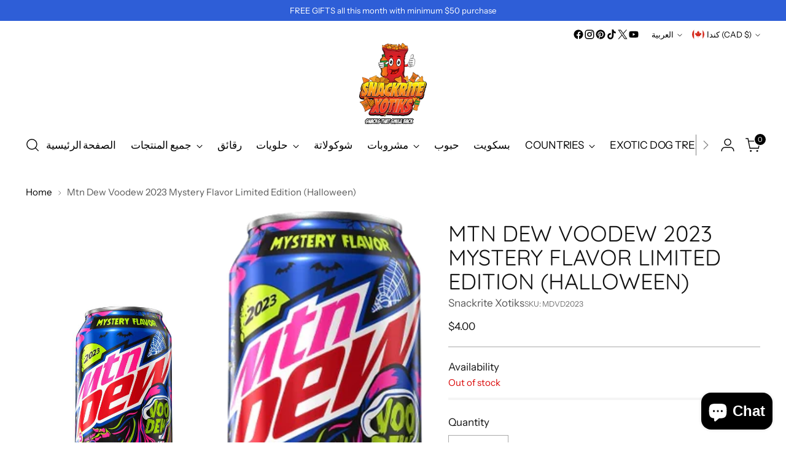

--- FILE ---
content_type: text/html; charset=utf-8
request_url: https://www.snackritexotiks.com/ar/products/mtn-dew-voodew-2023-mystery-flavor-limited-edition
body_size: 69051
content:
<!doctype html>

<!--
  ___                 ___           ___           ___
       /  /\                     /__/\         /  /\         /  /\
      /  /:/_                    \  \:\       /  /:/        /  /::\
     /  /:/ /\  ___     ___       \  \:\     /  /:/        /  /:/\:\
    /  /:/ /:/ /__/\   /  /\  ___  \  \:\   /  /:/  ___   /  /:/  \:\
   /__/:/ /:/  \  \:\ /  /:/ /__/\  \__\:\ /__/:/  /  /\ /__/:/ \__\:\
   \  \:\/:/    \  \:\  /:/  \  \:\ /  /:/ \  \:\ /  /:/ \  \:\ /  /:/
    \  \::/      \  \:\/:/    \  \:\  /:/   \  \:\  /:/   \  \:\  /:/
     \  \:\       \  \::/      \  \:\/:/     \  \:\/:/     \  \:\/:/
      \  \:\       \__\/        \  \::/       \  \::/       \  \::/
       \__\/                     \__\/         \__\/         \__\/

  --------------------------------------------------------------------
  #  Stiletto v3.2.1
  #  Documentation: https://fluorescent.co/help/stiletto/
  #  Purchase: https://themes.shopify.com/themes/stiletto/
  #  A product by Fluorescent: https://fluorescent.co/
  --------------------------------------------------------------------
-->

<html class="no-js" lang="ar" style="--announcement-height: 1px;">
  <head>
    <meta charset="UTF-8">
    <meta http-equiv="X-UA-Compatible" content="IE=edge,chrome=1">
    <meta name="viewport" content="width=device-width,initial-scale=1">
    




  <meta name="description" content="As has become the norm this time of the year, the internet can&#39;t seem to agree on what flavor the mysterious MTN DEW VooDew is. For the fifth straight year, MTN DEW has brought back VooDew, the cloudy nectar that carries with it a mysterious flavor. As is now tradition in the fall months, much like all things pumpkin s">



    <link rel="canonical" href="https://www.snackritexotiks.com/ar/products/mtn-dew-voodew-2023-mystery-flavor-limited-edition">
    <link rel="preconnect" href="https://cdn.shopify.com" crossorigin><link rel="shortcut icon" href="//www.snackritexotiks.com/cdn/shop/files/02.png?crop=center&height=32&v=1713381728&width=32" type="image/png"><title>Mtn Dew Voodew 2023 Mystery Flavor Limited Edition (Halloween)
&ndash; Snackrite Xotiks</title>

    





  
  
  
  
  




<meta property="og:url" content="https://www.snackritexotiks.com/ar/products/mtn-dew-voodew-2023-mystery-flavor-limited-edition">
<meta property="og:site_name" content="Snackrite Xotiks">
<meta property="og:type" content="product">
<meta property="og:title" content="Mtn Dew Voodew 2023 Mystery Flavor Limited Edition (Halloween)">
<meta property="og:description" content="As has become the norm this time of the year, the internet can&amp;#39;t seem to agree on what flavor the mysterious MTN DEW VooDew is. For the fifth straight year, MTN DEW has brought back VooDew, the cloudy nectar that carries with it a mysterious flavor. As is now tradition in the fall months, much like all things pumpkin s">
<meta property="og:image" content="http://www.snackritexotiks.com/cdn/shop/files/300Wx300H-1-18CIH5-1.jpg?v=1695702727&width=1024">
<meta property="og:image:secure_url" content="https://www.snackritexotiks.com/cdn/shop/files/300Wx300H-1-18CIH5-1.jpg?v=1695702727&width=1024">
<meta property="og:price:amount" content="4.00">
<meta property="og:price:currency" content="CAD">

<meta name="twitter:title" content="Mtn Dew Voodew 2023 Mystery Flavor Limited Edition (Halloween)">
<meta name="twitter:description" content="As has become the norm this time of the year, the internet can&amp;#39;t seem to agree on what flavor the mysterious MTN DEW VooDew is. For the fifth straight year, MTN DEW has brought back VooDew, the cloudy nectar that carries with it a mysterious flavor. As is now tradition in the fall months, much like all things pumpkin s">
<meta name="twitter:card" content="summary_large_image">
<meta name="twitter:image" content="https://www.snackritexotiks.com/cdn/shop/files/300Wx300H-1-18CIH5-1.jpg?v=1695702727&width=1024">
<meta name="twitter:image:width" content="480">
<meta name="twitter:image:height" content="480">


    <script>
  console.log('Stiletto v3.2.1 by Fluorescent');

  document.documentElement.className = document.documentElement.className.replace('no-js', '');
  if (window.matchMedia(`(prefers-reduced-motion: reduce)`) === true || window.matchMedia(`(prefers-reduced-motion: reduce)`).matches === true) {
    document.documentElement.classList.add('prefers-reduced-motion');
  } else {
    document.documentElement.classList.add('do-anim');
  }

  window.theme = {
    version: 'v3.2.1',
    themeName: 'Stiletto',
    moneyFormat: "\u003cspan class=transcy-money\u003e${{amount}}\u003c\/span\u003e",
    strings: {
      name: "Snackrite Xotiks",
      accessibility: {
        play_video: "Play",
        pause_video: "Pause",
        range_lower: "Lower",
        range_upper: "Upper"
      },
      product: {
        no_shipping_rates: "Shipping rate unavailable",
        country_placeholder: "Country\/Region",
        review: "Write a review"
      },
      products: {
        product: {
          unavailable: "Unavailable",
          unitPrice: "Unit price",
          unitPriceSeparator: "per",
          sku: "SKU"
        }
      },
      cart: {
        editCartNote: "Edit order notes",
        addCartNote: "Add order notes",
        quantityError: "You have the maximum number of this product in your cart"
      },
      pagination: {
        viewing: "You’re viewing {{ of }} of {{ total }}",
        products: "products",
        results: "results"
      }
    },
    routes: {
      root: "/ar",
      cart: {
        base: "/ar/cart",
        add: "/ar/cart/add",
        change: "/ar/cart/change",
        update: "/ar/cart/update",
        clear: "/ar/cart/clear",
        // Manual routes until Shopify adds support
        shipping: "/ar/cart/shipping_rates",
      },
      // Manual routes until Shopify adds support
      products: "/ar/products",
      productRecommendations: "/ar/recommendations/products",
      predictive_search_url: '/ar/search/suggest',
    },
    icons: {
      chevron: "\u003cspan class=\"icon icon-new icon-chevron \"\u003e\n  \u003csvg viewBox=\"0 0 24 24\" fill=\"none\" xmlns=\"http:\/\/www.w3.org\/2000\/svg\"\u003e\u003cpath d=\"M1.875 7.438 12 17.563 22.125 7.438\" stroke=\"currentColor\" stroke-width=\"2\"\/\u003e\u003c\/svg\u003e\n\u003c\/span\u003e\n",
      close: "\u003cspan class=\"icon icon-new icon-close \"\u003e\n  \u003csvg viewBox=\"0 0 24 24\" fill=\"none\" xmlns=\"http:\/\/www.w3.org\/2000\/svg\"\u003e\u003cpath d=\"M2.66 1.34 2 .68.68 2l.66.66 1.32-1.32zm18.68 21.32.66.66L23.32 22l-.66-.66-1.32 1.32zm1.32-20 .66-.66L22 .68l-.66.66 1.32 1.32zM1.34 21.34.68 22 2 23.32l.66-.66-1.32-1.32zm0-18.68 10 10 1.32-1.32-10-10-1.32 1.32zm11.32 10 10-10-1.32-1.32-10 10 1.32 1.32zm-1.32-1.32-10 10 1.32 1.32 10-10-1.32-1.32zm0 1.32 10 10 1.32-1.32-10-10-1.32 1.32z\" fill=\"currentColor\"\/\u003e\u003c\/svg\u003e\n\u003c\/span\u003e\n",
      zoom: "\u003cspan class=\"icon icon-new icon-zoom \"\u003e\n  \u003csvg viewBox=\"0 0 24 24\" fill=\"none\" xmlns=\"http:\/\/www.w3.org\/2000\/svg\"\u003e\u003cpath d=\"M10.3,19.71c5.21,0,9.44-4.23,9.44-9.44S15.51,.83,10.3,.83,.86,5.05,.86,10.27s4.23,9.44,9.44,9.44Z\" fill=\"none\" stroke=\"currentColor\" stroke-linecap=\"round\" stroke-miterlimit=\"10\" stroke-width=\"1.63\"\/\u003e\n          \u003cpath d=\"M5.05,10.27H15.54\" fill=\"none\" stroke=\"currentColor\" stroke-miterlimit=\"10\" stroke-width=\"1.63\"\/\u003e\n          \u003cpath class=\"cross-up\" d=\"M10.3,5.02V15.51\" fill=\"none\" stroke=\"currentColor\" stroke-miterlimit=\"10\" stroke-width=\"1.63\"\/\u003e\n          \u003cpath d=\"M16.92,16.9l6.49,6.49\" fill=\"none\" stroke=\"currentColor\" stroke-miterlimit=\"10\" stroke-width=\"1.63\"\/\u003e\u003c\/svg\u003e\n\u003c\/span\u003e\n"
    },
    coreData: {
      n: "Stiletto",
      v: "v3.2.1",
    }
  }

  window.theme.searchableFields = "product_type,tag,title,variants.title,vendor";

  
    window.theme.allCountryOptionTags = "\u003coption value=\"Canada\" data-provinces=\"[[\u0026quot;Alberta\u0026quot;,\u0026quot;ألبرتا\u0026quot;],[\u0026quot;British Columbia\u0026quot;,\u0026quot;كولومبيا البريطانية\u0026quot;],[\u0026quot;Manitoba\u0026quot;,\u0026quot;مانيتوبا\u0026quot;],[\u0026quot;New Brunswick\u0026quot;,\u0026quot;نيو برونزويك\u0026quot;],[\u0026quot;Newfoundland and Labrador\u0026quot;,\u0026quot;نيوفاوندلاند واللابرادور\u0026quot;],[\u0026quot;Northwest Territories\u0026quot;,\u0026quot;الأقاليم الشمالية الغربية\u0026quot;],[\u0026quot;Nova Scotia\u0026quot;,\u0026quot;نوفا سكوشا\u0026quot;],[\u0026quot;Nunavut\u0026quot;,\u0026quot;نونافوت\u0026quot;],[\u0026quot;Ontario\u0026quot;,\u0026quot;أونتاريو\u0026quot;],[\u0026quot;Prince Edward Island\u0026quot;,\u0026quot;جزيرة الأمير إدوارد\u0026quot;],[\u0026quot;Quebec\u0026quot;,\u0026quot;كيبك\u0026quot;],[\u0026quot;Saskatchewan\u0026quot;,\u0026quot;ساسكاتشوان\u0026quot;],[\u0026quot;Yukon\u0026quot;,\u0026quot;يوكون\u0026quot;]]\"\u003eكندا\u003c\/option\u003e\n\u003coption value=\"---\" data-provinces=\"[]\"\u003e---\u003c\/option\u003e\n\u003coption value=\"Iceland\" data-provinces=\"[]\"\u003eآيسلندا\u003c\/option\u003e\n\u003coption value=\"Azerbaijan\" data-provinces=\"[]\"\u003eأذربيجان\u003c\/option\u003e\n\u003coption value=\"Armenia\" data-provinces=\"[]\"\u003eأرمينيا\u003c\/option\u003e\n\u003coption value=\"Aruba\" data-provinces=\"[]\"\u003eأروبا\u003c\/option\u003e\n\u003coption value=\"Australia\" data-provinces=\"[[\u0026quot;Australian Capital Territory\u0026quot;,\u0026quot;مقاطعة العاصمة الأسترالية\u0026quot;],[\u0026quot;New South Wales\u0026quot;,\u0026quot;نيوساوث ويلز\u0026quot;],[\u0026quot;Northern Territory\u0026quot;,\u0026quot;إقليم شمالي\u0026quot;],[\u0026quot;Queensland\u0026quot;,\u0026quot;كوينزلاند\u0026quot;],[\u0026quot;South Australia\u0026quot;,\u0026quot;جنوب أستراليا\u0026quot;],[\u0026quot;Tasmania\u0026quot;,\u0026quot;تسمانيا\u0026quot;],[\u0026quot;Victoria\u0026quot;,\u0026quot;ولاية فيكتوريا\u0026quot;],[\u0026quot;Western Australia\u0026quot;,\u0026quot;أستراليا الغربية\u0026quot;]]\"\u003eأستراليا\u003c\/option\u003e\n\u003coption value=\"Afghanistan\" data-provinces=\"[]\"\u003eأفغانستان\u003c\/option\u003e\n\u003coption value=\"Albania\" data-provinces=\"[]\"\u003eألبانيا\u003c\/option\u003e\n\u003coption value=\"Germany\" data-provinces=\"[]\"\u003eألمانيا\u003c\/option\u003e\n\u003coption value=\"Antigua And Barbuda\" data-provinces=\"[]\"\u003eأنتيغوا وبربودا\u003c\/option\u003e\n\u003coption value=\"Andorra\" data-provinces=\"[]\"\u003eأندورا\u003c\/option\u003e\n\u003coption value=\"Angola\" data-provinces=\"[]\"\u003eأنغولا\u003c\/option\u003e\n\u003coption value=\"Anguilla\" data-provinces=\"[]\"\u003eأنغويلا\u003c\/option\u003e\n\u003coption value=\"Uruguay\" data-provinces=\"[[\u0026quot;Artigas\u0026quot;,\u0026quot;إدارة أرتيغاس\u0026quot;],[\u0026quot;Canelones\u0026quot;,\u0026quot;إدارة كانيلونيس\u0026quot;],[\u0026quot;Cerro Largo\u0026quot;,\u0026quot;سيرو لاغو\u0026quot;],[\u0026quot;Colonia\u0026quot;,\u0026quot;إدارة كولونيا\u0026quot;],[\u0026quot;Durazno\u0026quot;,\u0026quot;إدارة دورازنو\u0026quot;],[\u0026quot;Flores\u0026quot;,\u0026quot;إدارة فلوريس\u0026quot;],[\u0026quot;Florida\u0026quot;,\u0026quot;إدارة فلوريدا\u0026quot;],[\u0026quot;Lavalleja\u0026quot;,\u0026quot;إدارة لافاليخا\u0026quot;],[\u0026quot;Maldonado\u0026quot;,\u0026quot;إدارة مالدونادو\u0026quot;],[\u0026quot;Montevideo\u0026quot;,\u0026quot;إدارة مونتيفيديو\u0026quot;],[\u0026quot;Paysandú\u0026quot;,\u0026quot;إدارة بايساندو\u0026quot;],[\u0026quot;Rivera\u0026quot;,\u0026quot;إدارة ريفيرا\u0026quot;],[\u0026quot;Rocha\u0026quot;,\u0026quot;إدارة روتشا\u0026quot;],[\u0026quot;Río Negro\u0026quot;,\u0026quot;إدارة ريو نيغرو\u0026quot;],[\u0026quot;Salto\u0026quot;,\u0026quot;إدارة سالتو\u0026quot;],[\u0026quot;San José\u0026quot;,\u0026quot;إدارة سان خوسيه\u0026quot;],[\u0026quot;Soriano\u0026quot;,\u0026quot;إدارة سوريانو\u0026quot;],[\u0026quot;Tacuarembó\u0026quot;,\u0026quot;إدارة تاكواريمبو\u0026quot;],[\u0026quot;Treinta y Tres\u0026quot;,\u0026quot;إدارة ترينتا ذا تريس\u0026quot;]]\"\u003eأورغواي\u003c\/option\u003e\n\u003coption value=\"Uzbekistan\" data-provinces=\"[]\"\u003eأوزبكستان\u003c\/option\u003e\n\u003coption value=\"Uganda\" data-provinces=\"[]\"\u003eأوغندا\u003c\/option\u003e\n\u003coption value=\"Ukraine\" data-provinces=\"[]\"\u003eأوكرانيا\u003c\/option\u003e\n\u003coption value=\"Ireland\" data-provinces=\"[[\u0026quot;Carlow\u0026quot;,\u0026quot;مقاطعة كارلو\u0026quot;],[\u0026quot;Cavan\u0026quot;,\u0026quot;مقاطعة كافان\u0026quot;],[\u0026quot;Clare\u0026quot;,\u0026quot;مقاطعة كلير\u0026quot;],[\u0026quot;Cork\u0026quot;,\u0026quot;مقاطعة كورك\u0026quot;],[\u0026quot;Donegal\u0026quot;,\u0026quot;مقاطعة دونيجال\u0026quot;],[\u0026quot;Dublin\u0026quot;,\u0026quot;مقاطعة دبلن\u0026quot;],[\u0026quot;Galway\u0026quot;,\u0026quot;مقاطعة جلوي\u0026quot;],[\u0026quot;Kerry\u0026quot;,\u0026quot;مقاطعة كري\u0026quot;],[\u0026quot;Kildare\u0026quot;,\u0026quot;مقاطعة كيلدير\u0026quot;],[\u0026quot;Kilkenny\u0026quot;,\u0026quot;مقاطعة كيكني\u0026quot;],[\u0026quot;Laois\u0026quot;,\u0026quot;مقاطعة ليش\u0026quot;],[\u0026quot;Leitrim\u0026quot;,\u0026quot;مقاطعة ليتريم\u0026quot;],[\u0026quot;Limerick\u0026quot;,\u0026quot;مقاطعة لمريك\u0026quot;],[\u0026quot;Longford\u0026quot;,\u0026quot;مقاطعة لونجفورد\u0026quot;],[\u0026quot;Louth\u0026quot;,\u0026quot;مقاطعة لاوث\u0026quot;],[\u0026quot;Mayo\u0026quot;,\u0026quot;مقاطعة مايو\u0026quot;],[\u0026quot;Meath\u0026quot;,\u0026quot;مقاطعة ميث\u0026quot;],[\u0026quot;Monaghan\u0026quot;,\u0026quot;مقاطعة موناغان\u0026quot;],[\u0026quot;Offaly\u0026quot;,\u0026quot;مقاطعة أوفالي\u0026quot;],[\u0026quot;Roscommon\u0026quot;,\u0026quot;مقاطعة روسكومون\u0026quot;],[\u0026quot;Sligo\u0026quot;,\u0026quot;مقاطعة سليجو\u0026quot;],[\u0026quot;Tipperary\u0026quot;,\u0026quot;مقاطعة تيبيراري\u0026quot;],[\u0026quot;Waterford\u0026quot;,\u0026quot;مقاطعة وترفورد\u0026quot;],[\u0026quot;Westmeath\u0026quot;,\u0026quot;مقاطعة وستميث\u0026quot;],[\u0026quot;Wexford\u0026quot;,\u0026quot;مقاطعة وكسفورد\u0026quot;],[\u0026quot;Wicklow\u0026quot;,\u0026quot;مقاطعة ويكلاو\u0026quot;]]\"\u003eأيرلندا\u003c\/option\u003e\n\u003coption value=\"Ethiopia\" data-provinces=\"[]\"\u003eإثيوبيا\u003c\/option\u003e\n\u003coption value=\"Eritrea\" data-provinces=\"[]\"\u003eإريتريا\u003c\/option\u003e\n\u003coption value=\"Spain\" data-provinces=\"[[\u0026quot;A Coruña\u0026quot;,\u0026quot;لا كورونيا\u0026quot;],[\u0026quot;Albacete\u0026quot;,\u0026quot;البسيط\u0026quot;],[\u0026quot;Alicante\u0026quot;,\u0026quot;أليكانتي\u0026quot;],[\u0026quot;Almería\u0026quot;,\u0026quot;المرية\u0026quot;],[\u0026quot;Asturias\u0026quot;,\u0026quot;Asturias\u0026quot;],[\u0026quot;Badajoz\u0026quot;,\u0026quot;بطليوس\u0026quot;],[\u0026quot;Balears\u0026quot;,\u0026quot;منطقة جزر البليار²\u0026quot;],[\u0026quot;Barcelona\u0026quot;,\u0026quot;برشلونة\u0026quot;],[\u0026quot;Burgos\u0026quot;,\u0026quot;برغش\u0026quot;],[\u0026quot;Cantabria\u0026quot;,\u0026quot;منطقة كانتابريا²\u0026quot;],[\u0026quot;Castellón\u0026quot;,\u0026quot;كاستيون\u0026quot;],[\u0026quot;Ceuta\u0026quot;,\u0026quot;سبتة\u0026quot;],[\u0026quot;Ciudad Real\u0026quot;,\u0026quot;ثيوداد ريال\u0026quot;],[\u0026quot;Cuenca\u0026quot;,\u0026quot;قونكة\u0026quot;],[\u0026quot;Cáceres\u0026quot;,\u0026quot;قصرش\u0026quot;],[\u0026quot;Cádiz\u0026quot;,\u0026quot;قادس\u0026quot;],[\u0026quot;Córdoba\u0026quot;,\u0026quot;مقاطعة قرطبة\u0026quot;],[\u0026quot;Girona\u0026quot;,\u0026quot;جرندة\u0026quot;],[\u0026quot;Granada\u0026quot;,\u0026quot;غرناطة\u0026quot;],[\u0026quot;Guadalajara\u0026quot;,\u0026quot;غوادالاخارا\u0026quot;],[\u0026quot;Guipúzcoa\u0026quot;,\u0026quot;غيبوثكوا\u0026quot;],[\u0026quot;Huelva\u0026quot;,\u0026quot;ولبة\u0026quot;],[\u0026quot;Huesca\u0026quot;,\u0026quot;وشقة\u0026quot;],[\u0026quot;Jaén\u0026quot;,\u0026quot;خاين\u0026quot;],[\u0026quot;La Rioja\u0026quot;,\u0026quot;منطقة لا ريوخا\u0026quot;],[\u0026quot;Las Palmas\u0026quot;,\u0026quot;لاس بالماس\u0026quot;],[\u0026quot;León\u0026quot;,\u0026quot;ليون\u0026quot;],[\u0026quot;Lleida\u0026quot;,\u0026quot;لاردة\u0026quot;],[\u0026quot;Lugo\u0026quot;,\u0026quot;لوغو\u0026quot;],[\u0026quot;Madrid\u0026quot;,\u0026quot;Madrid\u0026quot;],[\u0026quot;Melilla\u0026quot;,\u0026quot;مليلية\u0026quot;],[\u0026quot;Murcia\u0026quot;,\u0026quot;Murcia\u0026quot;],[\u0026quot;Málaga\u0026quot;,\u0026quot;مالقة\u0026quot;],[\u0026quot;Navarra\u0026quot;,\u0026quot;منطقة نافارا²\u0026quot;],[\u0026quot;Ourense\u0026quot;,\u0026quot;أورينسي\u0026quot;],[\u0026quot;Palencia\u0026quot;,\u0026quot;بالنثيا\u0026quot;],[\u0026quot;Pontevedra\u0026quot;,\u0026quot;بونتيفيدرا\u0026quot;],[\u0026quot;Salamanca\u0026quot;,\u0026quot;شلمنقة\u0026quot;],[\u0026quot;Santa Cruz de Tenerife\u0026quot;,\u0026quot;سانتا كروث دي تينيريفه\u0026quot;],[\u0026quot;Segovia\u0026quot;,\u0026quot;شقوبية\u0026quot;],[\u0026quot;Sevilla\u0026quot;,\u0026quot;إشبيلية\u0026quot;],[\u0026quot;Soria\u0026quot;,\u0026quot;سوريا\u0026quot;],[\u0026quot;Tarragona\u0026quot;,\u0026quot;طراغونة\u0026quot;],[\u0026quot;Teruel\u0026quot;,\u0026quot;تيروال\u0026quot;],[\u0026quot;Toledo\u0026quot;,\u0026quot;طليطلة\u0026quot;],[\u0026quot;Valencia\u0026quot;,\u0026quot;بلنسية\u0026quot;],[\u0026quot;Valladolid\u0026quot;,\u0026quot;بلد الوليد\u0026quot;],[\u0026quot;Vizcaya\u0026quot;,\u0026quot;بيسكاي\u0026quot;],[\u0026quot;Zamora\u0026quot;,\u0026quot;سمورة\u0026quot;],[\u0026quot;Zaragoza\u0026quot;,\u0026quot;سرقسطة\u0026quot;],[\u0026quot;Álava\u0026quot;,\u0026quot;ألافا\u0026quot;],[\u0026quot;Ávila\u0026quot;,\u0026quot;آبلة\u0026quot;]]\"\u003eإسبانيا\u003c\/option\u003e\n\u003coption value=\"Estonia\" data-provinces=\"[]\"\u003eإستونيا\u003c\/option\u003e\n\u003coption value=\"Israel\" data-provinces=\"[]\"\u003eإسرائيل\u003c\/option\u003e\n\u003coption value=\"Eswatini\" data-provinces=\"[]\"\u003eإسواتيني\u003c\/option\u003e\n\u003coption value=\"Indonesia\" data-provinces=\"[[\u0026quot;Aceh\u0026quot;,\u0026quot;آتشيه\u0026quot;],[\u0026quot;Bali\u0026quot;,\u0026quot;Bali\u0026quot;],[\u0026quot;Bangka Belitung\u0026quot;,\u0026quot;بانغكا - بليتونغ\u0026quot;],[\u0026quot;Banten\u0026quot;,\u0026quot;بنتن\u0026quot;],[\u0026quot;Bengkulu\u0026quot;,\u0026quot;بنغكولو\u0026quot;],[\u0026quot;Gorontalo\u0026quot;,\u0026quot;غورونتالو\u0026quot;],[\u0026quot;Jakarta\u0026quot;,\u0026quot;جاكرتا\u0026quot;],[\u0026quot;Jambi\u0026quot;,\u0026quot;جمبي\u0026quot;],[\u0026quot;Jawa Barat\u0026quot;,\u0026quot;جاوة الغربية\u0026quot;],[\u0026quot;Jawa Tengah\u0026quot;,\u0026quot;جاوة الوسطى\u0026quot;],[\u0026quot;Jawa Timur\u0026quot;,\u0026quot;جاوة الشرقية\u0026quot;],[\u0026quot;Kalimantan Barat\u0026quot;,\u0026quot;كالمنتان الغربية\u0026quot;],[\u0026quot;Kalimantan Selatan\u0026quot;,\u0026quot;كليمنتان الجنوبية\u0026quot;],[\u0026quot;Kalimantan Tengah\u0026quot;,\u0026quot;كالمنتان الوسطى\u0026quot;],[\u0026quot;Kalimantan Timur\u0026quot;,\u0026quot;كالمنتان الشرقية\u0026quot;],[\u0026quot;Kalimantan Utara\u0026quot;,\u0026quot;كالمنتان الشمالية\u0026quot;],[\u0026quot;Kepulauan Riau\u0026quot;,\u0026quot;جزر رياو\u0026quot;],[\u0026quot;Lampung\u0026quot;,\u0026quot;لامبونغ\u0026quot;],[\u0026quot;Maluku\u0026quot;,\u0026quot;مالوكو\u0026quot;],[\u0026quot;Maluku Utara\u0026quot;,\u0026quot;مالوكو الشمالية\u0026quot;],[\u0026quot;North Sumatra\u0026quot;,\u0026quot;سومطرة الشمالية\u0026quot;],[\u0026quot;Nusa Tenggara Barat\u0026quot;,\u0026quot;نوسا تنقارا الغربية\u0026quot;],[\u0026quot;Nusa Tenggara Timur\u0026quot;,\u0026quot;نوسا تنقارا الشرقية\u0026quot;],[\u0026quot;Papua\u0026quot;,\u0026quot;بابوا\u0026quot;],[\u0026quot;Papua Barat\u0026quot;,\u0026quot;بابوا الغربية\u0026quot;],[\u0026quot;Riau\u0026quot;,\u0026quot;رياو\u0026quot;],[\u0026quot;South Sumatra\u0026quot;,\u0026quot;سومطرة الجنوبية\u0026quot;],[\u0026quot;Sulawesi Barat\u0026quot;,\u0026quot;سولاوسي الغربية\u0026quot;],[\u0026quot;Sulawesi Selatan\u0026quot;,\u0026quot;سولاوسي الجنوبية\u0026quot;],[\u0026quot;Sulawesi Tengah\u0026quot;,\u0026quot;سولاوسي الوسطى\u0026quot;],[\u0026quot;Sulawesi Tenggara\u0026quot;,\u0026quot;سولاوسي الجنوبية الشرقية\u0026quot;],[\u0026quot;Sulawesi Utara\u0026quot;,\u0026quot;سولاوسي الشمالية\u0026quot;],[\u0026quot;West Sumatra\u0026quot;,\u0026quot;سومطرة الغربية\u0026quot;],[\u0026quot;Yogyakarta\u0026quot;,\u0026quot;يوجياكرتا\u0026quot;]]\"\u003eإندونيسيا\u003c\/option\u003e\n\u003coption value=\"Italy\" data-provinces=\"[[\u0026quot;Agrigento\u0026quot;,\u0026quot;مقاطعة أغريجنتو\u0026quot;],[\u0026quot;Alessandria\u0026quot;,\u0026quot;مقاطعة ألساندريا\u0026quot;],[\u0026quot;Ancona\u0026quot;,\u0026quot;مقاطعة أنكونا\u0026quot;],[\u0026quot;Aosta\u0026quot;,\u0026quot;وادي أوستا\u0026quot;],[\u0026quot;Arezzo\u0026quot;,\u0026quot;مقاطعة أريتسو\u0026quot;],[\u0026quot;Ascoli Piceno\u0026quot;,\u0026quot;مقاطعة أسكولي بيتشينو\u0026quot;],[\u0026quot;Asti\u0026quot;,\u0026quot;مقاطعة أستي\u0026quot;],[\u0026quot;Avellino\u0026quot;,\u0026quot;مقاطعة أفيلينو\u0026quot;],[\u0026quot;Bari\u0026quot;,\u0026quot;مقاطعة باري\u0026quot;],[\u0026quot;Barletta-Andria-Trani\u0026quot;,\u0026quot;مقاطعة بارليتا أندريا تراني\u0026quot;],[\u0026quot;Belluno\u0026quot;,\u0026quot;مقاطعة بلونو\u0026quot;],[\u0026quot;Benevento\u0026quot;,\u0026quot;مقاطعة بينيفنتو\u0026quot;],[\u0026quot;Bergamo\u0026quot;,\u0026quot;مقاطعة بيرغامو\u0026quot;],[\u0026quot;Biella\u0026quot;,\u0026quot;مقاطعة بييلا\u0026quot;],[\u0026quot;Bologna\u0026quot;,\u0026quot;مقاطعة بولونيا\u0026quot;],[\u0026quot;Bolzano\u0026quot;,\u0026quot;مقاطعة بولسانو\u0026quot;],[\u0026quot;Brescia\u0026quot;,\u0026quot;مقاطعة بريشا\u0026quot;],[\u0026quot;Brindisi\u0026quot;,\u0026quot;مقاطعة برينديزي\u0026quot;],[\u0026quot;Cagliari\u0026quot;,\u0026quot;مقاطعة كالياري\u0026quot;],[\u0026quot;Caltanissetta\u0026quot;,\u0026quot;مقاطعة كالتانيسيتا\u0026quot;],[\u0026quot;Campobasso\u0026quot;,\u0026quot;مقاطعة كامبوباسو\u0026quot;],[\u0026quot;Carbonia-Iglesias\u0026quot;,\u0026quot;مقاطعة كاربونيا-إغليسياس\u0026quot;],[\u0026quot;Caserta\u0026quot;,\u0026quot;مقاطعة كازيرتا\u0026quot;],[\u0026quot;Catania\u0026quot;,\u0026quot;مقاطعة كاتانيا\u0026quot;],[\u0026quot;Catanzaro\u0026quot;,\u0026quot;مقاطعة كاتنزارو\u0026quot;],[\u0026quot;Chieti\u0026quot;,\u0026quot;مقاطعة كييتي\u0026quot;],[\u0026quot;Como\u0026quot;,\u0026quot;مقاطعة كومو\u0026quot;],[\u0026quot;Cosenza\u0026quot;,\u0026quot;مقاطعة كوزنسا\u0026quot;],[\u0026quot;Cremona\u0026quot;,\u0026quot;مقاطعة كريمونا\u0026quot;],[\u0026quot;Crotone\u0026quot;,\u0026quot;مقاطعة كروتوني\u0026quot;],[\u0026quot;Cuneo\u0026quot;,\u0026quot;مقاطعة كونيو\u0026quot;],[\u0026quot;Enna\u0026quot;,\u0026quot;مقاطعة إنا\u0026quot;],[\u0026quot;Fermo\u0026quot;,\u0026quot;مقاطعة فيرمو\u0026quot;],[\u0026quot;Ferrara\u0026quot;,\u0026quot;مقاطعة فيرارا\u0026quot;],[\u0026quot;Firenze\u0026quot;,\u0026quot;مقاطعة فلورنسا\u0026quot;],[\u0026quot;Foggia\u0026quot;,\u0026quot;مقاطعة فودجا\u0026quot;],[\u0026quot;Forlì-Cesena\u0026quot;,\u0026quot;مقاطعة فورلي تشيزينا\u0026quot;],[\u0026quot;Frosinone\u0026quot;,\u0026quot;مقاطعة فروزينوني\u0026quot;],[\u0026quot;Genova\u0026quot;,\u0026quot;مدينة ميتروبوليتان، جنوة\u0026quot;],[\u0026quot;Gorizia\u0026quot;,\u0026quot;مقاطعة غوريتسيا\u0026quot;],[\u0026quot;Grosseto\u0026quot;,\u0026quot;مقاطعة غروسيتو\u0026quot;],[\u0026quot;Imperia\u0026quot;,\u0026quot;مقاطعة إمبيريا\u0026quot;],[\u0026quot;Isernia\u0026quot;,\u0026quot;محافظة إيسرنيا\u0026quot;],[\u0026quot;L\u0026#39;Aquila\u0026quot;,\u0026quot;مقاطعة لاكويلا\u0026quot;],[\u0026quot;La Spezia\u0026quot;,\u0026quot;مقاطعة لا سبيتسيا\u0026quot;],[\u0026quot;Latina\u0026quot;,\u0026quot;مقاطعة لاتينا\u0026quot;],[\u0026quot;Lecce\u0026quot;,\u0026quot;مقاطعة ليتشي\u0026quot;],[\u0026quot;Lecco\u0026quot;,\u0026quot;مقاطعة ليكو\u0026quot;],[\u0026quot;Livorno\u0026quot;,\u0026quot;مقاطعة ليفورنو\u0026quot;],[\u0026quot;Lodi\u0026quot;,\u0026quot;مقاطعة لودي\u0026quot;],[\u0026quot;Lucca\u0026quot;,\u0026quot;مقاطعة لوكا\u0026quot;],[\u0026quot;Macerata\u0026quot;,\u0026quot;مقاطعة ماشيراتا\u0026quot;],[\u0026quot;Mantova\u0026quot;,\u0026quot;مقاطعة مانتوفا\u0026quot;],[\u0026quot;Massa-Carrara\u0026quot;,\u0026quot;مقاطعة ماسا كرارا\u0026quot;],[\u0026quot;Matera\u0026quot;,\u0026quot;مقاطعة ماتيرا\u0026quot;],[\u0026quot;Medio Campidano\u0026quot;,\u0026quot;محافظة ميديو كامبيدانو\u0026quot;],[\u0026quot;Messina\u0026quot;,\u0026quot;مقاطعة مسينة\u0026quot;],[\u0026quot;Milano\u0026quot;,\u0026quot;مقاطعة ميلانو\u0026quot;],[\u0026quot;Modena\u0026quot;,\u0026quot;مقاطعة مودينا\u0026quot;],[\u0026quot;Monza e Brianza\u0026quot;,\u0026quot;مقاطعة منزا وبريانسا\u0026quot;],[\u0026quot;Napoli\u0026quot;,\u0026quot;مقاطعة نابولي\u0026quot;],[\u0026quot;Novara\u0026quot;,\u0026quot;مقاطعة نوفارا\u0026quot;],[\u0026quot;Nuoro\u0026quot;,\u0026quot;محافظة نورو\u0026quot;],[\u0026quot;Ogliastra\u0026quot;,\u0026quot;مقاطعة أولياسترا\u0026quot;],[\u0026quot;Olbia-Tempio\u0026quot;,\u0026quot;مقاطعة أولبيا تمبيو\u0026quot;],[\u0026quot;Oristano\u0026quot;,\u0026quot;محافظة أوريستانو\u0026quot;],[\u0026quot;Padova\u0026quot;,\u0026quot;مقاطعة بادوفا\u0026quot;],[\u0026quot;Palermo\u0026quot;,\u0026quot;مقاطعة باليرمو\u0026quot;],[\u0026quot;Parma\u0026quot;,\u0026quot;مقاطعة بارما\u0026quot;],[\u0026quot;Pavia\u0026quot;,\u0026quot;مقاطعة بافيا\u0026quot;],[\u0026quot;Perugia\u0026quot;,\u0026quot;مقاطعة بيرودجا\u0026quot;],[\u0026quot;Pesaro e Urbino\u0026quot;,\u0026quot;مقاطعة بيزارو وأوربينو\u0026quot;],[\u0026quot;Pescara\u0026quot;,\u0026quot;مقاطعة بسكارا\u0026quot;],[\u0026quot;Piacenza\u0026quot;,\u0026quot;مقاطعة بياتشنزا\u0026quot;],[\u0026quot;Pisa\u0026quot;,\u0026quot;مقاطعة بيزا\u0026quot;],[\u0026quot;Pistoia\u0026quot;,\u0026quot;مقاطعة بستويا\u0026quot;],[\u0026quot;Pordenone\u0026quot;,\u0026quot;مقاطعة بوردينوني\u0026quot;],[\u0026quot;Potenza\u0026quot;,\u0026quot;مقاطعة بوتنسا\u0026quot;],[\u0026quot;Prato\u0026quot;,\u0026quot;مقاطعة براتو\u0026quot;],[\u0026quot;Ragusa\u0026quot;,\u0026quot;مقاطعة راغوزا\u0026quot;],[\u0026quot;Ravenna\u0026quot;,\u0026quot;مقاطعة رافينا\u0026quot;],[\u0026quot;Reggio Calabria\u0026quot;,\u0026quot;مقاطعة ريدجو كالابريا\u0026quot;],[\u0026quot;Reggio Emilia\u0026quot;,\u0026quot;مقاطعة ريدجو إميليا\u0026quot;],[\u0026quot;Rieti\u0026quot;,\u0026quot;مقاطعة رييتي\u0026quot;],[\u0026quot;Rimini\u0026quot;,\u0026quot;مقاطعة ريميني\u0026quot;],[\u0026quot;Roma\u0026quot;,\u0026quot;مقاطعة روما\u0026quot;],[\u0026quot;Rovigo\u0026quot;,\u0026quot;مقاطعة روفيغو\u0026quot;],[\u0026quot;Salerno\u0026quot;,\u0026quot;مقاطعة ساليرنو\u0026quot;],[\u0026quot;Sassari\u0026quot;,\u0026quot;مقاطعة ساساري\u0026quot;],[\u0026quot;Savona\u0026quot;,\u0026quot;مقاطعة سافونا\u0026quot;],[\u0026quot;Siena\u0026quot;,\u0026quot;مقاطعة سيينا\u0026quot;],[\u0026quot;Siracusa\u0026quot;,\u0026quot;مقاطعة سرقوسة\u0026quot;],[\u0026quot;Sondrio\u0026quot;,\u0026quot;مقاطعة سوندريو\u0026quot;],[\u0026quot;Taranto\u0026quot;,\u0026quot;مقاطعة تارانتو\u0026quot;],[\u0026quot;Teramo\u0026quot;,\u0026quot;مقاطعة تيرامو\u0026quot;],[\u0026quot;Terni\u0026quot;,\u0026quot;مقاطعة تيرني\u0026quot;],[\u0026quot;Torino\u0026quot;,\u0026quot;مقاطعة تورينو\u0026quot;],[\u0026quot;Trapani\u0026quot;,\u0026quot;مقاطعة تراباني\u0026quot;],[\u0026quot;Trento\u0026quot;,\u0026quot;مقاطعة ترينتو\u0026quot;],[\u0026quot;Treviso\u0026quot;,\u0026quot;مقاطعة تريفيزو\u0026quot;],[\u0026quot;Trieste\u0026quot;,\u0026quot;مقاطعة ترييستي\u0026quot;],[\u0026quot;Udine\u0026quot;,\u0026quot;مقاطعة أوديني\u0026quot;],[\u0026quot;Varese\u0026quot;,\u0026quot;مقاطعة فاريزي\u0026quot;],[\u0026quot;Venezia\u0026quot;,\u0026quot;مقاطعة فينيسيا\u0026quot;],[\u0026quot;Verbano-Cusio-Ossola\u0026quot;,\u0026quot;مقاطعة فربانو كوزيو أوسولا\u0026quot;],[\u0026quot;Vercelli\u0026quot;,\u0026quot;مقاطعة فرشيلي\u0026quot;],[\u0026quot;Verona\u0026quot;,\u0026quot;مقاطعة فيرونا\u0026quot;],[\u0026quot;Vibo Valentia\u0026quot;,\u0026quot;مقاطعة فيبو فالينتيا\u0026quot;],[\u0026quot;Vicenza\u0026quot;,\u0026quot;مقاطعة فيشنزا\u0026quot;],[\u0026quot;Viterbo\u0026quot;,\u0026quot;مقاطعة فيتيربو\u0026quot;]]\"\u003eإيطاليا\u003c\/option\u003e\n\u003coption value=\"Palestinian Territory, Occupied\" data-provinces=\"[]\"\u003eالأراضي الفلسطينية\u003c\/option\u003e\n\u003coption value=\"Argentina\" data-provinces=\"[[\u0026quot;Buenos Aires\u0026quot;,\u0026quot;بوينس آيرس\u0026quot;],[\u0026quot;Catamarca\u0026quot;,\u0026quot;كاتاماركا\u0026quot;],[\u0026quot;Chaco\u0026quot;,\u0026quot;شاكو\u0026quot;],[\u0026quot;Chubut\u0026quot;,\u0026quot;تشوبوت\u0026quot;],[\u0026quot;Ciudad Autónoma de Buenos Aires\u0026quot;,\u0026quot;بوينس آيرس²\u0026quot;],[\u0026quot;Corrientes\u0026quot;,\u0026quot;كوريينتس\u0026quot;],[\u0026quot;Córdoba\u0026quot;,\u0026quot;كوردوبا\u0026quot;],[\u0026quot;Entre Ríos\u0026quot;,\u0026quot;إنتري ريوس\u0026quot;],[\u0026quot;Formosa\u0026quot;,\u0026quot;فورموسا\u0026quot;],[\u0026quot;Jujuy\u0026quot;,\u0026quot;خوخوي\u0026quot;],[\u0026quot;La Pampa\u0026quot;,\u0026quot;لا بامبا\u0026quot;],[\u0026quot;La Rioja\u0026quot;,\u0026quot;لا ريوخا\u0026quot;],[\u0026quot;Mendoza\u0026quot;,\u0026quot;مندوسا\u0026quot;],[\u0026quot;Misiones\u0026quot;,\u0026quot;ميسيونس\u0026quot;],[\u0026quot;Neuquén\u0026quot;,\u0026quot;نيوكوين\u0026quot;],[\u0026quot;Río Negro\u0026quot;,\u0026quot;ريو نيغرو\u0026quot;],[\u0026quot;Salta\u0026quot;,\u0026quot;سالتا\u0026quot;],[\u0026quot;San Juan\u0026quot;,\u0026quot;سان خوان\u0026quot;],[\u0026quot;San Luis\u0026quot;,\u0026quot;سان لويس\u0026quot;],[\u0026quot;Santa Cruz\u0026quot;,\u0026quot;سانتا كروز\u0026quot;],[\u0026quot;Santa Fe\u0026quot;,\u0026quot;سانتا في\u0026quot;],[\u0026quot;Santiago Del Estero\u0026quot;,\u0026quot;محافظة سانتياغو ديل استيرو\u0026quot;],[\u0026quot;Tierra Del Fuego\u0026quot;,\u0026quot;محافظة تييرا ديل فويغو\u0026quot;],[\u0026quot;Tucumán\u0026quot;,\u0026quot;توكومان\u0026quot;]]\"\u003eالأرجنتين\u003c\/option\u003e\n\u003coption value=\"Jordan\" data-provinces=\"[]\"\u003eالأردن\u003c\/option\u003e\n\u003coption value=\"French Southern Territories\" data-provinces=\"[]\"\u003eالأقاليم الجنوبية الفرنسية\u003c\/option\u003e\n\u003coption value=\"British Indian Ocean Territory\" data-provinces=\"[]\"\u003eالإقليم البريطاني في المحيط الهندي\u003c\/option\u003e\n\u003coption value=\"Ecuador\" data-provinces=\"[]\"\u003eالإكوادور\u003c\/option\u003e\n\u003coption value=\"United Arab Emirates\" data-provinces=\"[[\u0026quot;Abu Dhabi\u0026quot;,\u0026quot;إمارة أبوظبي\u0026quot;],[\u0026quot;Ajman\u0026quot;,\u0026quot;عجمان\u0026quot;],[\u0026quot;Dubai\u0026quot;,\u0026quot;امارة دبي\u0026quot;],[\u0026quot;Fujairah\u0026quot;,\u0026quot;الفجيرة\u0026quot;],[\u0026quot;Ras al-Khaimah\u0026quot;,\u0026quot;رأس الخيمة\u0026quot;],[\u0026quot;Sharjah\u0026quot;,\u0026quot;إمارة الشارقة\u0026quot;],[\u0026quot;Umm al-Quwain\u0026quot;,\u0026quot;أم القيوين\u0026quot;]]\"\u003eالإمارات العربية المتحدة\u003c\/option\u003e\n\u003coption value=\"Bahrain\" data-provinces=\"[]\"\u003eالبحرين\u003c\/option\u003e\n\u003coption value=\"Brazil\" data-provinces=\"[[\u0026quot;Acre\u0026quot;,\u0026quot;أكري\u0026quot;],[\u0026quot;Alagoas\u0026quot;,\u0026quot;ألاغواس\u0026quot;],[\u0026quot;Amapá\u0026quot;,\u0026quot;أمابا\u0026quot;],[\u0026quot;Amazonas\u0026quot;,\u0026quot;الأمازون\u0026quot;],[\u0026quot;Bahia\u0026quot;,\u0026quot;باهيا\u0026quot;],[\u0026quot;Ceará\u0026quot;,\u0026quot;سيارا\u0026quot;],[\u0026quot;Distrito Federal\u0026quot;,\u0026quot;القطاع الفدرالي البرازيلي\u0026quot;],[\u0026quot;Espírito Santo\u0026quot;,\u0026quot;إسبيريتو سانتو\u0026quot;],[\u0026quot;Goiás\u0026quot;,\u0026quot;غوياس\u0026quot;],[\u0026quot;Maranhão\u0026quot;,\u0026quot;مارانهاو\u0026quot;],[\u0026quot;Mato Grosso\u0026quot;,\u0026quot;ماتو غروسو\u0026quot;],[\u0026quot;Mato Grosso do Sul\u0026quot;,\u0026quot;ماتو غروسو دو سول\u0026quot;],[\u0026quot;Minas Gerais\u0026quot;,\u0026quot;ميناس جيرايس\u0026quot;],[\u0026quot;Paraná\u0026quot;,\u0026quot;بارانا\u0026quot;],[\u0026quot;Paraíba\u0026quot;,\u0026quot;بارايبا\u0026quot;],[\u0026quot;Pará\u0026quot;,\u0026quot;بارا\u0026quot;],[\u0026quot;Pernambuco\u0026quot;,\u0026quot;بيرنامبوكو\u0026quot;],[\u0026quot;Piauí\u0026quot;,\u0026quot;بياوي\u0026quot;],[\u0026quot;Rio Grande do Norte\u0026quot;,\u0026quot;ريو غراندي دو نورتي\u0026quot;],[\u0026quot;Rio Grande do Sul\u0026quot;,\u0026quot;ريو غراندي دو سول\u0026quot;],[\u0026quot;Rio de Janeiro\u0026quot;,\u0026quot;ريو دي جانيرو\u0026quot;],[\u0026quot;Rondônia\u0026quot;,\u0026quot;روندونيا\u0026quot;],[\u0026quot;Roraima\u0026quot;,\u0026quot;رورايما\u0026quot;],[\u0026quot;Santa Catarina\u0026quot;,\u0026quot;سانتا كاتارينا\u0026quot;],[\u0026quot;Sergipe\u0026quot;,\u0026quot;سيرجيبي\u0026quot;],[\u0026quot;São Paulo\u0026quot;,\u0026quot;ساو باولو\u0026quot;],[\u0026quot;Tocantins\u0026quot;,\u0026quot;توكانتينس\u0026quot;]]\"\u003eالبرازيل\u003c\/option\u003e\n\u003coption value=\"Portugal\" data-provinces=\"[[\u0026quot;Aveiro\u0026quot;,\u0026quot;محافظة أفييرو\u0026quot;],[\u0026quot;Açores\u0026quot;,\u0026quot;الأزور\u0026quot;],[\u0026quot;Beja\u0026quot;,\u0026quot;محافظة بيجا\u0026quot;],[\u0026quot;Braga\u0026quot;,\u0026quot;محافظة براغا\u0026quot;],[\u0026quot;Bragança\u0026quot;,\u0026quot;محافظة براغانزا\u0026quot;],[\u0026quot;Castelo Branco\u0026quot;,\u0026quot;محافظة كاستيلو برانكو\u0026quot;],[\u0026quot;Coimbra\u0026quot;,\u0026quot;محافظة كويمبرا\u0026quot;],[\u0026quot;Faro\u0026quot;,\u0026quot;محافظة فارو\u0026quot;],[\u0026quot;Guarda\u0026quot;,\u0026quot;محافظة غواردا\u0026quot;],[\u0026quot;Leiria\u0026quot;,\u0026quot;محافظة ليريا\u0026quot;],[\u0026quot;Lisboa\u0026quot;,\u0026quot;محافظة لشبونة\u0026quot;],[\u0026quot;Madeira\u0026quot;,\u0026quot;جزر ماديرا\u0026quot;],[\u0026quot;Portalegre\u0026quot;,\u0026quot;محافظة بورتاليجري\u0026quot;],[\u0026quot;Porto\u0026quot;,\u0026quot;محافظة بورتو\u0026quot;],[\u0026quot;Santarém\u0026quot;,\u0026quot;محافظة سانتاريم\u0026quot;],[\u0026quot;Setúbal\u0026quot;,\u0026quot;محافظة سيتوبال\u0026quot;],[\u0026quot;Viana do Castelo\u0026quot;,\u0026quot;محافظة فيانادو كاستيلو\u0026quot;],[\u0026quot;Vila Real\u0026quot;,\u0026quot;محافظة فيلا ريال\u0026quot;],[\u0026quot;Viseu\u0026quot;,\u0026quot;محافظة فيسيو\u0026quot;],[\u0026quot;Évora\u0026quot;,\u0026quot;محافظة إيفورا\u0026quot;]]\"\u003eالبرتغال\u003c\/option\u003e\n\u003coption value=\"Bosnia And Herzegovina\" data-provinces=\"[]\"\u003eالبوسنة والهرسك\u003c\/option\u003e\n\u003coption value=\"Czech Republic\" data-provinces=\"[]\"\u003eالتشيك\u003c\/option\u003e\n\u003coption value=\"Montenegro\" data-provinces=\"[]\"\u003eالجبل الأسود\u003c\/option\u003e\n\u003coption value=\"Algeria\" data-provinces=\"[]\"\u003eالجزائر\u003c\/option\u003e\n\u003coption value=\"Denmark\" data-provinces=\"[]\"\u003eالدانمرك\u003c\/option\u003e\n\u003coption value=\"Cape Verde\" data-provinces=\"[]\"\u003eالرأس الأخضر\u003c\/option\u003e\n\u003coption value=\"El Salvador\" data-provinces=\"[[\u0026quot;Ahuachapán\u0026quot;,\u0026quot;أهواشابان\u0026quot;],[\u0026quot;Cabañas\u0026quot;,\u0026quot;كاباناس\u0026quot;],[\u0026quot;Chalatenango\u0026quot;,\u0026quot;Chalatenango\u0026quot;],[\u0026quot;Cuscatlán\u0026quot;,\u0026quot;كوسكاتلان\u0026quot;],[\u0026quot;La Libertad\u0026quot;,\u0026quot;لا ليبرتاد\u0026quot;],[\u0026quot;La Paz\u0026quot;,\u0026quot;لاباز\u0026quot;],[\u0026quot;La Unión\u0026quot;,\u0026quot;La Unión\u0026quot;],[\u0026quot;Morazán\u0026quot;,\u0026quot;مورازان\u0026quot;],[\u0026quot;San Miguel\u0026quot;,\u0026quot;سان ميغيل\u0026quot;],[\u0026quot;San Salvador\u0026quot;,\u0026quot;سان سلفادور\u0026quot;],[\u0026quot;San Vicente\u0026quot;,\u0026quot;سان فيسينتي\u0026quot;],[\u0026quot;Santa Ana\u0026quot;,\u0026quot;سانتا آنا\u0026quot;],[\u0026quot;Sonsonate\u0026quot;,\u0026quot;سونسونات\u0026quot;],[\u0026quot;Usulután\u0026quot;,\u0026quot;أوسولوتان\u0026quot;]]\"\u003eالسلفادور\u003c\/option\u003e\n\u003coption value=\"Senegal\" data-provinces=\"[]\"\u003eالسنغال\u003c\/option\u003e\n\u003coption value=\"Sudan\" data-provinces=\"[]\"\u003eالسودان\u003c\/option\u003e\n\u003coption value=\"Sweden\" data-provinces=\"[]\"\u003eالسويد\u003c\/option\u003e\n\u003coption value=\"Western Sahara\" data-provinces=\"[]\"\u003eالصحراء الغربية\u003c\/option\u003e\n\u003coption value=\"Somalia\" data-provinces=\"[]\"\u003eالصومال\u003c\/option\u003e\n\u003coption value=\"China\" data-provinces=\"[[\u0026quot;Anhui\u0026quot;,\u0026quot;آنهوي\u0026quot;],[\u0026quot;Beijing\u0026quot;,\u0026quot;بكين\u0026quot;],[\u0026quot;Chongqing\u0026quot;,\u0026quot;تشونغتشينغ\u0026quot;],[\u0026quot;Fujian\u0026quot;,\u0026quot;فوجيان\u0026quot;],[\u0026quot;Gansu\u0026quot;,\u0026quot;قانسو\u0026quot;],[\u0026quot;Guangdong\u0026quot;,\u0026quot;غوانغدونغ\u0026quot;],[\u0026quot;Guangxi\u0026quot;,\u0026quot;قوانغشي\u0026quot;],[\u0026quot;Guizhou\u0026quot;,\u0026quot;قويتشو\u0026quot;],[\u0026quot;Hainan\u0026quot;,\u0026quot;هاينان\u0026quot;],[\u0026quot;Hebei\u0026quot;,\u0026quot;خبي\u0026quot;],[\u0026quot;Heilongjiang\u0026quot;,\u0026quot;هيلونغجيانغ\u0026quot;],[\u0026quot;Henan\u0026quot;,\u0026quot;خنان\u0026quot;],[\u0026quot;Hubei\u0026quot;,\u0026quot;خوبي\u0026quot;],[\u0026quot;Hunan\u0026quot;,\u0026quot;خونان\u0026quot;],[\u0026quot;Inner Mongolia\u0026quot;,\u0026quot;منغوليا الداخلية\u0026quot;],[\u0026quot;Jiangsu\u0026quot;,\u0026quot;جيانغسو\u0026quot;],[\u0026quot;Jiangxi\u0026quot;,\u0026quot;جيانغشي\u0026quot;],[\u0026quot;Jilin\u0026quot;,\u0026quot;جيلين\u0026quot;],[\u0026quot;Liaoning\u0026quot;,\u0026quot;لياونينغ\u0026quot;],[\u0026quot;Ningxia\u0026quot;,\u0026quot;نينغشيا\u0026quot;],[\u0026quot;Qinghai\u0026quot;,\u0026quot;تشينغهاي\u0026quot;],[\u0026quot;Shaanxi\u0026quot;,\u0026quot;شنشي\u0026quot;],[\u0026quot;Shandong\u0026quot;,\u0026quot;شاندونغ\u0026quot;],[\u0026quot;Shanghai\u0026quot;,\u0026quot;شانغهاي\u0026quot;],[\u0026quot;Shanxi\u0026quot;,\u0026quot;شانسي\u0026quot;],[\u0026quot;Sichuan\u0026quot;,\u0026quot;سيتشوان\u0026quot;],[\u0026quot;Tianjin\u0026quot;,\u0026quot;تيانجين\u0026quot;],[\u0026quot;Xinjiang\u0026quot;,\u0026quot;سنجان\u0026quot;],[\u0026quot;Xizang\u0026quot;,\u0026quot;منطقة التبت ذاتية الحكم\u0026quot;],[\u0026quot;Yunnan\u0026quot;,\u0026quot;يونان\u0026quot;],[\u0026quot;Zhejiang\u0026quot;,\u0026quot;تشيجيانغ\u0026quot;]]\"\u003eالصين\u003c\/option\u003e\n\u003coption value=\"Iraq\" data-provinces=\"[]\"\u003eالعراق\u003c\/option\u003e\n\u003coption value=\"Gabon\" data-provinces=\"[]\"\u003eالغابون\u003c\/option\u003e\n\u003coption value=\"Holy See (Vatican City State)\" data-provinces=\"[]\"\u003eالفاتيكان\u003c\/option\u003e\n\u003coption value=\"Philippines\" data-provinces=\"[[\u0026quot;Abra\u0026quot;,\u0026quot;أبرا\u0026quot;],[\u0026quot;Agusan del Norte\u0026quot;,\u0026quot;أغوسان ديل نورت\u0026quot;],[\u0026quot;Agusan del Sur\u0026quot;,\u0026quot;أغوسان ديل سور\u0026quot;],[\u0026quot;Aklan\u0026quot;,\u0026quot;ولاية أكلان\u0026quot;],[\u0026quot;Albay\u0026quot;,\u0026quot;ألباي\u0026quot;],[\u0026quot;Antique\u0026quot;,\u0026quot;آنتيك\u0026quot;],[\u0026quot;Apayao\u0026quot;,\u0026quot;آبايو\u0026quot;],[\u0026quot;Aurora\u0026quot;,\u0026quot;أورورا\u0026quot;],[\u0026quot;Basilan\u0026quot;,\u0026quot;باسيلان\u0026quot;],[\u0026quot;Bataan\u0026quot;,\u0026quot;باتان\u0026quot;],[\u0026quot;Batanes\u0026quot;,\u0026quot;باتانيس\u0026quot;],[\u0026quot;Batangas\u0026quot;,\u0026quot;باتانغاس\u0026quot;],[\u0026quot;Benguet\u0026quot;,\u0026quot;بينغويت\u0026quot;],[\u0026quot;Biliran\u0026quot;,\u0026quot;بيليران\u0026quot;],[\u0026quot;Bohol\u0026quot;,\u0026quot;بوهول\u0026quot;],[\u0026quot;Bukidnon\u0026quot;,\u0026quot;بوكيدنون\u0026quot;],[\u0026quot;Bulacan\u0026quot;,\u0026quot;بولاكان\u0026quot;],[\u0026quot;Cagayan\u0026quot;,\u0026quot;كاغايان\u0026quot;],[\u0026quot;Camarines Norte\u0026quot;,\u0026quot;كامارينز نورتي\u0026quot;],[\u0026quot;Camarines Sur\u0026quot;,\u0026quot;كامارينس سور\u0026quot;],[\u0026quot;Camiguin\u0026quot;,\u0026quot;كاميغويين\u0026quot;],[\u0026quot;Capiz\u0026quot;,\u0026quot;كابيز\u0026quot;],[\u0026quot;Catanduanes\u0026quot;,\u0026quot;كاتاندوانه\u0026quot;],[\u0026quot;Cavite\u0026quot;,\u0026quot;كاويته\u0026quot;],[\u0026quot;Cebu\u0026quot;,\u0026quot;سيبو\u0026quot;],[\u0026quot;Cotabato\u0026quot;,\u0026quot;كوتاباتو\u0026quot;],[\u0026quot;Davao Occidental\u0026quot;,\u0026quot;Davao Occidental\u0026quot;],[\u0026quot;Davao Oriental\u0026quot;,\u0026quot;دافاو أورينتال\u0026quot;],[\u0026quot;Davao de Oro\u0026quot;,\u0026quot;كامبوستلا ولي\u0026quot;],[\u0026quot;Davao del Norte\u0026quot;,\u0026quot;دافاو ديل نورت\u0026quot;],[\u0026quot;Davao del Sur\u0026quot;,\u0026quot;دافاو ديل سور\u0026quot;],[\u0026quot;Dinagat Islands\u0026quot;,\u0026quot;Dinagat Islands\u0026quot;],[\u0026quot;Eastern Samar\u0026quot;,\u0026quot;سامار الشرقية\u0026quot;],[\u0026quot;Guimaras\u0026quot;,\u0026quot;غيماراس\u0026quot;],[\u0026quot;Ifugao\u0026quot;,\u0026quot;ايفوغايو\u0026quot;],[\u0026quot;Ilocos Norte\u0026quot;,\u0026quot;إيلوكوس نورت\u0026quot;],[\u0026quot;Ilocos Sur\u0026quot;,\u0026quot;إيلوكوس سور\u0026quot;],[\u0026quot;Iloilo\u0026quot;,\u0026quot;إلويلو\u0026quot;],[\u0026quot;Isabela\u0026quot;,\u0026quot;ايزابلا\u0026quot;],[\u0026quot;Kalinga\u0026quot;,\u0026quot;كالينغا\u0026quot;],[\u0026quot;La Union\u0026quot;,\u0026quot;لا يونيون\u0026quot;],[\u0026quot;Laguna\u0026quot;,\u0026quot;لاغونا\u0026quot;],[\u0026quot;Lanao del Norte\u0026quot;,\u0026quot;لاناو ديل نورتي\u0026quot;],[\u0026quot;Lanao del Sur\u0026quot;,\u0026quot;لاناو ديل سور\u0026quot;],[\u0026quot;Leyte\u0026quot;,\u0026quot;مقاطعة ليتة\u0026quot;],[\u0026quot;Maguindanao\u0026quot;,\u0026quot;ماغوييندانايو\u0026quot;],[\u0026quot;Marinduque\u0026quot;,\u0026quot;ماريندوك\u0026quot;],[\u0026quot;Masbate\u0026quot;,\u0026quot;ماسبات\u0026quot;],[\u0026quot;Metro Manila\u0026quot;,\u0026quot;Metro Manila\u0026quot;],[\u0026quot;Misamis Occidental\u0026quot;,\u0026quot;ميساميس أوتشيدنتال\u0026quot;],[\u0026quot;Misamis Oriental\u0026quot;,\u0026quot;ميساميس أوريانتال\u0026quot;],[\u0026quot;Mountain Province\u0026quot;,\u0026quot;مقاطعة ماونتين\u0026quot;],[\u0026quot;Negros Occidental\u0026quot;,\u0026quot;نيغروس أوتشيدنتال\u0026quot;],[\u0026quot;Negros Oriental\u0026quot;,\u0026quot;أورينتال نيغروس\u0026quot;],[\u0026quot;Northern Samar\u0026quot;,\u0026quot;سامار الشمالية\u0026quot;],[\u0026quot;Nueva Ecija\u0026quot;,\u0026quot;نويفا إيسيا\u0026quot;],[\u0026quot;Nueva Vizcaya\u0026quot;,\u0026quot;نويفا فيزكايا\u0026quot;],[\u0026quot;Occidental Mindoro\u0026quot;,\u0026quot;أوكسيدنتال ميندورو\u0026quot;],[\u0026quot;Oriental Mindoro\u0026quot;,\u0026quot;أورينتال ميندورو\u0026quot;],[\u0026quot;Palawan\u0026quot;,\u0026quot;بالاوان\u0026quot;],[\u0026quot;Pampanga\u0026quot;,\u0026quot;بامبانغا\u0026quot;],[\u0026quot;Pangasinan\u0026quot;,\u0026quot;بانغاسينان\u0026quot;],[\u0026quot;Quezon\u0026quot;,\u0026quot;كزون\u0026quot;],[\u0026quot;Quirino\u0026quot;,\u0026quot;كويرينو\u0026quot;],[\u0026quot;Rizal\u0026quot;,\u0026quot;ريزال\u0026quot;],[\u0026quot;Romblon\u0026quot;,\u0026quot;رومبلون\u0026quot;],[\u0026quot;Samar\u0026quot;,\u0026quot;سامار\u0026quot;],[\u0026quot;Sarangani\u0026quot;,\u0026quot;سارانغاني\u0026quot;],[\u0026quot;Siquijor\u0026quot;,\u0026quot;سيكيخور\u0026quot;],[\u0026quot;Sorsogon\u0026quot;,\u0026quot;سوروسوغون\u0026quot;],[\u0026quot;South Cotabato\u0026quot;,\u0026quot;جنوب كوتاباتو\u0026quot;],[\u0026quot;Southern Leyte\u0026quot;,\u0026quot;لايتي الجنوبية\u0026quot;],[\u0026quot;Sultan Kudarat\u0026quot;,\u0026quot;سلطان قادرات\u0026quot;],[\u0026quot;Sulu\u0026quot;,\u0026quot;سولو\u0026quot;],[\u0026quot;Surigao del Norte\u0026quot;,\u0026quot;سوريجاو ديل نورت\u0026quot;],[\u0026quot;Surigao del Sur\u0026quot;,\u0026quot;سوريجاو ديل سور\u0026quot;],[\u0026quot;Tarlac\u0026quot;,\u0026quot;تارلاك\u0026quot;],[\u0026quot;Tawi-Tawi\u0026quot;,\u0026quot;تاوي تاوي\u0026quot;],[\u0026quot;Zambales\u0026quot;,\u0026quot;زامباله\u0026quot;],[\u0026quot;Zamboanga Sibugay\u0026quot;,\u0026quot;زامبوانجا سيبوجاي\u0026quot;],[\u0026quot;Zamboanga del Norte\u0026quot;,\u0026quot;زامبوانجا ديل نورت\u0026quot;],[\u0026quot;Zamboanga del Sur\u0026quot;,\u0026quot;زامبوانجا ديل سور\u0026quot;]]\"\u003eالفلبين\u003c\/option\u003e\n\u003coption value=\"Republic of Cameroon\" data-provinces=\"[]\"\u003eالكاميرون\u003c\/option\u003e\n\u003coption value=\"Congo\" data-provinces=\"[]\"\u003eالكونغو - برازافيل\u003c\/option\u003e\n\u003coption value=\"Congo, The Democratic Republic Of The\" data-provinces=\"[]\"\u003eالكونغو - كينشاسا\u003c\/option\u003e\n\u003coption value=\"Kuwait\" data-provinces=\"[[\u0026quot;Al Ahmadi\u0026quot;,\u0026quot;محافظة الأحمدي\u0026quot;],[\u0026quot;Al Asimah\u0026quot;,\u0026quot;محافظة العاصمة\u0026quot;],[\u0026quot;Al Farwaniyah\u0026quot;,\u0026quot;محافظة الفروانية\u0026quot;],[\u0026quot;Al Jahra\u0026quot;,\u0026quot;محافظة الجهراء\u0026quot;],[\u0026quot;Hawalli\u0026quot;,\u0026quot;محافظة حولي\u0026quot;],[\u0026quot;Mubarak Al-Kabeer\u0026quot;,\u0026quot;محافظة مبارك الكبير\u0026quot;]]\"\u003eالكويت\u003c\/option\u003e\n\u003coption value=\"Morocco\" data-provinces=\"[]\"\u003eالمغرب\u003c\/option\u003e\n\u003coption value=\"Mexico\" data-provinces=\"[[\u0026quot;Aguascalientes\u0026quot;,\u0026quot;ولاية اغواسكالينتس\u0026quot;],[\u0026quot;Baja California\u0026quot;,\u0026quot;ولاية باها كاليفورنيا\u0026quot;],[\u0026quot;Baja California Sur\u0026quot;,\u0026quot;ولاية باخا كاليفورنيا سور\u0026quot;],[\u0026quot;Campeche\u0026quot;,\u0026quot;ولاية كامبيتشي\u0026quot;],[\u0026quot;Chiapas\u0026quot;,\u0026quot;تشياباس\u0026quot;],[\u0026quot;Chihuahua\u0026quot;,\u0026quot;ولاية شيواوا\u0026quot;],[\u0026quot;Ciudad de México\u0026quot;,\u0026quot;مدينة مكسيكو\u0026quot;],[\u0026quot;Coahuila\u0026quot;,\u0026quot;ولاية كواهويلا\u0026quot;],[\u0026quot;Colima\u0026quot;,\u0026quot;ولاية كوليما\u0026quot;],[\u0026quot;Durango\u0026quot;,\u0026quot;ولاية دورانجو\u0026quot;],[\u0026quot;Guanajuato\u0026quot;,\u0026quot;ولاية غواناخواتو\u0026quot;],[\u0026quot;Guerrero\u0026quot;,\u0026quot;ولاية غيريرو\u0026quot;],[\u0026quot;Hidalgo\u0026quot;,\u0026quot;ولاية هيدالغو\u0026quot;],[\u0026quot;Jalisco\u0026quot;,\u0026quot;ولاية خاليسكو\u0026quot;],[\u0026quot;Michoacán\u0026quot;,\u0026quot;ولاية ميتشواكان\u0026quot;],[\u0026quot;Morelos\u0026quot;,\u0026quot;ولاية موريلوس\u0026quot;],[\u0026quot;México\u0026quot;,\u0026quot;مكسيكو\u0026quot;],[\u0026quot;Nayarit\u0026quot;,\u0026quot;ولاية ناياريت\u0026quot;],[\u0026quot;Nuevo León\u0026quot;,\u0026quot;ولاية نويفو ليون\u0026quot;],[\u0026quot;Oaxaca\u0026quot;,\u0026quot;ولاية واهاكا\u0026quot;],[\u0026quot;Puebla\u0026quot;,\u0026quot;ولاية بويبلا\u0026quot;],[\u0026quot;Querétaro\u0026quot;,\u0026quot;ولاية كويريتارو\u0026quot;],[\u0026quot;Quintana Roo\u0026quot;,\u0026quot;ولاية كينتانا رو\u0026quot;],[\u0026quot;San Luis Potosí\u0026quot;,\u0026quot;ولاية سان لويس بوتوسي\u0026quot;],[\u0026quot;Sinaloa\u0026quot;,\u0026quot;ولاية سينالوا\u0026quot;],[\u0026quot;Sonora\u0026quot;,\u0026quot;ولاية سونورا\u0026quot;],[\u0026quot;Tabasco\u0026quot;,\u0026quot;تاباسكو\u0026quot;],[\u0026quot;Tamaulipas\u0026quot;,\u0026quot;ولاية تاماوليباس\u0026quot;],[\u0026quot;Tlaxcala\u0026quot;,\u0026quot;ولاية تلاكسكالا\u0026quot;],[\u0026quot;Veracruz\u0026quot;,\u0026quot;ولاية فيراكروز\u0026quot;],[\u0026quot;Yucatán\u0026quot;,\u0026quot;ولاية يوكاتان\u0026quot;],[\u0026quot;Zacatecas\u0026quot;,\u0026quot;ولاية زاكاتيكاس\u0026quot;]]\"\u003eالمكسيك\u003c\/option\u003e\n\u003coption value=\"Saudi Arabia\" data-provinces=\"[]\"\u003eالمملكة العربية السعودية\u003c\/option\u003e\n\u003coption value=\"United Kingdom\" data-provinces=\"[[\u0026quot;British Forces\u0026quot;,\u0026quot;British Forces\u0026quot;],[\u0026quot;England\u0026quot;,\u0026quot;إنجلترا\u0026quot;],[\u0026quot;Northern Ireland\u0026quot;,\u0026quot;أيرلندا الشمالية\u0026quot;],[\u0026quot;Scotland\u0026quot;,\u0026quot;اسكتلندا\u0026quot;],[\u0026quot;Wales\u0026quot;,\u0026quot;ويلز\u0026quot;]]\"\u003eالمملكة المتحدة\u003c\/option\u003e\n\u003coption value=\"Norway\" data-provinces=\"[]\"\u003eالنرويج\u003c\/option\u003e\n\u003coption value=\"Austria\" data-provinces=\"[]\"\u003eالنمسا\u003c\/option\u003e\n\u003coption value=\"Niger\" data-provinces=\"[]\"\u003eالنيجر\u003c\/option\u003e\n\u003coption value=\"India\" data-provinces=\"[[\u0026quot;Andaman and Nicobar Islands\u0026quot;,\u0026quot;جزر أندمان ونيكوبار\u0026quot;],[\u0026quot;Andhra Pradesh\u0026quot;,\u0026quot;أندرا برديش\u0026quot;],[\u0026quot;Arunachal Pradesh\u0026quot;,\u0026quot;أروناجل برديش\u0026quot;],[\u0026quot;Assam\u0026quot;,\u0026quot;أسام\u0026quot;],[\u0026quot;Bihar\u0026quot;,\u0026quot;بيهار\u0026quot;],[\u0026quot;Chandigarh\u0026quot;,\u0026quot;شانديغار\u0026quot;],[\u0026quot;Chhattisgarh\u0026quot;,\u0026quot;تشاتيسغار\u0026quot;],[\u0026quot;Dadra and Nagar Haveli\u0026quot;,\u0026quot;دادرا وناجار هافلي\u0026quot;],[\u0026quot;Daman and Diu\u0026quot;,\u0026quot;دمن وديو\u0026quot;],[\u0026quot;Delhi\u0026quot;,\u0026quot;دلهي\u0026quot;],[\u0026quot;Goa\u0026quot;,\u0026quot;غوا\u0026quot;],[\u0026quot;Gujarat\u0026quot;,\u0026quot;غوجارات\u0026quot;],[\u0026quot;Haryana\u0026quot;,\u0026quot;هاريانا\u0026quot;],[\u0026quot;Himachal Pradesh\u0026quot;,\u0026quot;هيماجل برديش\u0026quot;],[\u0026quot;Jammu and Kashmir\u0026quot;,\u0026quot;جامو وكشمير\u0026quot;],[\u0026quot;Jharkhand\u0026quot;,\u0026quot;جهارخاند\u0026quot;],[\u0026quot;Karnataka\u0026quot;,\u0026quot;كارناتاكا\u0026quot;],[\u0026quot;Kerala\u0026quot;,\u0026quot;كيرلا\u0026quot;],[\u0026quot;Ladakh\u0026quot;,\u0026quot;Ladakh\u0026quot;],[\u0026quot;Lakshadweep\u0026quot;,\u0026quot;لكشديب\u0026quot;],[\u0026quot;Madhya Pradesh\u0026quot;,\u0026quot;ماديا براديش\u0026quot;],[\u0026quot;Maharashtra\u0026quot;,\u0026quot;ماهاراشترا\u0026quot;],[\u0026quot;Manipur\u0026quot;,\u0026quot;مانيبور\u0026quot;],[\u0026quot;Meghalaya\u0026quot;,\u0026quot;ميغالايا\u0026quot;],[\u0026quot;Mizoram\u0026quot;,\u0026quot;ميزورام\u0026quot;],[\u0026quot;Nagaland\u0026quot;,\u0026quot;ناجالاند\u0026quot;],[\u0026quot;Odisha\u0026quot;,\u0026quot;أوريسا\u0026quot;],[\u0026quot;Puducherry\u0026quot;,\u0026quot;بودوتشيري\u0026quot;],[\u0026quot;Punjab\u0026quot;,\u0026quot;بنجاب\u0026quot;],[\u0026quot;Rajasthan\u0026quot;,\u0026quot;راجستان\u0026quot;],[\u0026quot;Sikkim\u0026quot;,\u0026quot;سيكيم\u0026quot;],[\u0026quot;Tamil Nadu\u0026quot;,\u0026quot;تامل نادو\u0026quot;],[\u0026quot;Telangana\u0026quot;,\u0026quot;تيلانغانا\u0026quot;],[\u0026quot;Tripura\u0026quot;,\u0026quot;ترايبورا\u0026quot;],[\u0026quot;Uttar Pradesh\u0026quot;,\u0026quot;أتر برديش\u0026quot;],[\u0026quot;Uttarakhand\u0026quot;,\u0026quot;أوتاراخند\u0026quot;],[\u0026quot;West Bengal\u0026quot;,\u0026quot;بنغال الغربية\u0026quot;]]\"\u003eالهند\u003c\/option\u003e\n\u003coption value=\"United States\" data-provinces=\"[[\u0026quot;Alabama\u0026quot;,\u0026quot;ألاباما\u0026quot;],[\u0026quot;Alaska\u0026quot;,\u0026quot;ألاسكا\u0026quot;],[\u0026quot;American Samoa\u0026quot;,\u0026quot;ساموا الأمريكية\u0026quot;],[\u0026quot;Arizona\u0026quot;,\u0026quot;أريزونا\u0026quot;],[\u0026quot;Arkansas\u0026quot;,\u0026quot;أركنساس\u0026quot;],[\u0026quot;Armed Forces Americas\u0026quot;,\u0026quot;Armed Forces Americas\u0026quot;],[\u0026quot;Armed Forces Europe\u0026quot;,\u0026quot;Armed Forces Europe\u0026quot;],[\u0026quot;Armed Forces Pacific\u0026quot;,\u0026quot;Armed Forces Pacific\u0026quot;],[\u0026quot;California\u0026quot;,\u0026quot;كاليفورنيا\u0026quot;],[\u0026quot;Colorado\u0026quot;,\u0026quot;كولورادو\u0026quot;],[\u0026quot;Connecticut\u0026quot;,\u0026quot;كونيتيكت\u0026quot;],[\u0026quot;Delaware\u0026quot;,\u0026quot;ديلاوير\u0026quot;],[\u0026quot;District of Columbia\u0026quot;,\u0026quot;واشنطن العاصمة\u0026quot;],[\u0026quot;Federated States of Micronesia\u0026quot;,\u0026quot;ميكرونيزيا\u0026quot;],[\u0026quot;Florida\u0026quot;,\u0026quot;فلوريدا\u0026quot;],[\u0026quot;Georgia\u0026quot;,\u0026quot;جورجيا\u0026quot;],[\u0026quot;Guam\u0026quot;,\u0026quot;غوام\u0026quot;],[\u0026quot;Hawaii\u0026quot;,\u0026quot;هاواي\u0026quot;],[\u0026quot;Idaho\u0026quot;,\u0026quot;أيداهو\u0026quot;],[\u0026quot;Illinois\u0026quot;,\u0026quot;إلينوي\u0026quot;],[\u0026quot;Indiana\u0026quot;,\u0026quot;إنديانا\u0026quot;],[\u0026quot;Iowa\u0026quot;,\u0026quot;آيوا\u0026quot;],[\u0026quot;Kansas\u0026quot;,\u0026quot;كانساس\u0026quot;],[\u0026quot;Kentucky\u0026quot;,\u0026quot;كنتاكي\u0026quot;],[\u0026quot;Louisiana\u0026quot;,\u0026quot;لويزيانا\u0026quot;],[\u0026quot;Maine\u0026quot;,\u0026quot;مين\u0026quot;],[\u0026quot;Marshall Islands\u0026quot;,\u0026quot;جزر مارشال\u0026quot;],[\u0026quot;Maryland\u0026quot;,\u0026quot;ماريلند\u0026quot;],[\u0026quot;Massachusetts\u0026quot;,\u0026quot;ماساتشوستس\u0026quot;],[\u0026quot;Michigan\u0026quot;,\u0026quot;ميشيغان\u0026quot;],[\u0026quot;Minnesota\u0026quot;,\u0026quot;مينيسوتا\u0026quot;],[\u0026quot;Mississippi\u0026quot;,\u0026quot;مسيسيبي\u0026quot;],[\u0026quot;Missouri\u0026quot;,\u0026quot;ميزوري\u0026quot;],[\u0026quot;Montana\u0026quot;,\u0026quot;مونتانا\u0026quot;],[\u0026quot;Nebraska\u0026quot;,\u0026quot;نبراسكا\u0026quot;],[\u0026quot;Nevada\u0026quot;,\u0026quot;نيفادا\u0026quot;],[\u0026quot;New Hampshire\u0026quot;,\u0026quot;نيوهامشير\u0026quot;],[\u0026quot;New Jersey\u0026quot;,\u0026quot;نيوجيرسي\u0026quot;],[\u0026quot;New Mexico\u0026quot;,\u0026quot;نيومكسيكو\u0026quot;],[\u0026quot;New York\u0026quot;,\u0026quot;نيويورك\u0026quot;],[\u0026quot;North Carolina\u0026quot;,\u0026quot;كارولاينا الشمالية\u0026quot;],[\u0026quot;North Dakota\u0026quot;,\u0026quot;داكوتا الشمالية\u0026quot;],[\u0026quot;Northern Mariana Islands\u0026quot;,\u0026quot;جزر ماريانا الشمالية\u0026quot;],[\u0026quot;Ohio\u0026quot;,\u0026quot;أوهايو\u0026quot;],[\u0026quot;Oklahoma\u0026quot;,\u0026quot;أوكلاهوما\u0026quot;],[\u0026quot;Oregon\u0026quot;,\u0026quot;أوريغون\u0026quot;],[\u0026quot;Palau\u0026quot;,\u0026quot;بالاو\u0026quot;],[\u0026quot;Pennsylvania\u0026quot;,\u0026quot;بنسيلفانيا\u0026quot;],[\u0026quot;Puerto Rico\u0026quot;,\u0026quot;بورتوريكو\u0026quot;],[\u0026quot;Rhode Island\u0026quot;,\u0026quot;رود آيلاند\u0026quot;],[\u0026quot;South Carolina\u0026quot;,\u0026quot;كارولاينا الجنوبية\u0026quot;],[\u0026quot;South Dakota\u0026quot;,\u0026quot;داكوتا الجنوبية\u0026quot;],[\u0026quot;Tennessee\u0026quot;,\u0026quot;تينيسي\u0026quot;],[\u0026quot;Texas\u0026quot;,\u0026quot;تكساس\u0026quot;],[\u0026quot;Utah\u0026quot;,\u0026quot;يوتا\u0026quot;],[\u0026quot;Vermont\u0026quot;,\u0026quot;فيرمونت\u0026quot;],[\u0026quot;Virgin Islands\u0026quot;,\u0026quot;جزر فيرجن التابعة للولايات المتحدة\u0026quot;],[\u0026quot;Virginia\u0026quot;,\u0026quot;فرجينيا\u0026quot;],[\u0026quot;Washington\u0026quot;,\u0026quot;واشنطن\u0026quot;],[\u0026quot;West Virginia\u0026quot;,\u0026quot;فيرجينيا الغربية\u0026quot;],[\u0026quot;Wisconsin\u0026quot;,\u0026quot;ويسكونسن\u0026quot;],[\u0026quot;Wyoming\u0026quot;,\u0026quot;وايومنغ\u0026quot;]]\"\u003eالولايات المتحدة\u003c\/option\u003e\n\u003coption value=\"Japan\" data-provinces=\"[[\u0026quot;Aichi\u0026quot;,\u0026quot;آيتشي\u0026quot;],[\u0026quot;Akita\u0026quot;,\u0026quot;أكيتا\u0026quot;],[\u0026quot;Aomori\u0026quot;,\u0026quot;آوموري\u0026quot;],[\u0026quot;Chiba\u0026quot;,\u0026quot;تشيبا\u0026quot;],[\u0026quot;Ehime\u0026quot;,\u0026quot;إهيمه\u0026quot;],[\u0026quot;Fukui\u0026quot;,\u0026quot;فوكوي\u0026quot;],[\u0026quot;Fukuoka\u0026quot;,\u0026quot;فوكوكا\u0026quot;],[\u0026quot;Fukushima\u0026quot;,\u0026quot;فوكوشيما\u0026quot;],[\u0026quot;Gifu\u0026quot;,\u0026quot;غيفو\u0026quot;],[\u0026quot;Gunma\u0026quot;,\u0026quot;غونما\u0026quot;],[\u0026quot;Hiroshima\u0026quot;,\u0026quot;هيروشيما\u0026quot;],[\u0026quot;Hokkaidō\u0026quot;,\u0026quot;هوكايدو\u0026quot;],[\u0026quot;Hyōgo\u0026quot;,\u0026quot;هيوغو\u0026quot;],[\u0026quot;Ibaraki\u0026quot;,\u0026quot;إيباراكي\u0026quot;],[\u0026quot;Ishikawa\u0026quot;,\u0026quot;إيشيكاوا\u0026quot;],[\u0026quot;Iwate\u0026quot;,\u0026quot;إيواته\u0026quot;],[\u0026quot;Kagawa\u0026quot;,\u0026quot;كاغاوا\u0026quot;],[\u0026quot;Kagoshima\u0026quot;,\u0026quot;كاغوشيما\u0026quot;],[\u0026quot;Kanagawa\u0026quot;,\u0026quot;كاناغاوا\u0026quot;],[\u0026quot;Kumamoto\u0026quot;,\u0026quot;كوماموتو\u0026quot;],[\u0026quot;Kyōto\u0026quot;,\u0026quot;كيوتو\u0026quot;],[\u0026quot;Kōchi\u0026quot;,\u0026quot;كوتشي\u0026quot;],[\u0026quot;Mie\u0026quot;,\u0026quot;ميه\u0026quot;],[\u0026quot;Miyagi\u0026quot;,\u0026quot;مياغي\u0026quot;],[\u0026quot;Miyazaki\u0026quot;,\u0026quot;ميازاكي\u0026quot;],[\u0026quot;Nagano\u0026quot;,\u0026quot;ناغانو\u0026quot;],[\u0026quot;Nagasaki\u0026quot;,\u0026quot;ناغاساكي\u0026quot;],[\u0026quot;Nara\u0026quot;,\u0026quot;نارا\u0026quot;],[\u0026quot;Niigata\u0026quot;,\u0026quot;نييغاتا\u0026quot;],[\u0026quot;Okayama\u0026quot;,\u0026quot;أوكاياما\u0026quot;],[\u0026quot;Okinawa\u0026quot;,\u0026quot;أوكيناوا\u0026quot;],[\u0026quot;Saga\u0026quot;,\u0026quot;ساغا\u0026quot;],[\u0026quot;Saitama\u0026quot;,\u0026quot;سايتاما\u0026quot;],[\u0026quot;Shiga\u0026quot;,\u0026quot;شيغا\u0026quot;],[\u0026quot;Shimane\u0026quot;,\u0026quot;شيمانه\u0026quot;],[\u0026quot;Shizuoka\u0026quot;,\u0026quot;شيزوكا\u0026quot;],[\u0026quot;Tochigi\u0026quot;,\u0026quot;توتشيغي\u0026quot;],[\u0026quot;Tokushima\u0026quot;,\u0026quot;توكوشيما\u0026quot;],[\u0026quot;Tottori\u0026quot;,\u0026quot;توتوري\u0026quot;],[\u0026quot;Toyama\u0026quot;,\u0026quot;توياما\u0026quot;],[\u0026quot;Tōkyō\u0026quot;,\u0026quot;طوكيو\u0026quot;],[\u0026quot;Wakayama\u0026quot;,\u0026quot;واكاياما\u0026quot;],[\u0026quot;Yamagata\u0026quot;,\u0026quot;ياماغاتا\u0026quot;],[\u0026quot;Yamaguchi\u0026quot;,\u0026quot;ياماغوتشي\u0026quot;],[\u0026quot;Yamanashi\u0026quot;,\u0026quot;ياماناشي\u0026quot;],[\u0026quot;Ōita\u0026quot;,\u0026quot;أويتا\u0026quot;],[\u0026quot;Ōsaka\u0026quot;,\u0026quot;أوساكا\u0026quot;]]\"\u003eاليابان\u003c\/option\u003e\n\u003coption value=\"Yemen\" data-provinces=\"[]\"\u003eاليمن\u003c\/option\u003e\n\u003coption value=\"Greece\" data-provinces=\"[]\"\u003eاليونان\u003c\/option\u003e\n\u003coption value=\"Papua New Guinea\" data-provinces=\"[]\"\u003eبابوا غينيا الجديدة\u003c\/option\u003e\n\u003coption value=\"Paraguay\" data-provinces=\"[]\"\u003eباراغواي\u003c\/option\u003e\n\u003coption value=\"Pakistan\" data-provinces=\"[]\"\u003eباكستان\u003c\/option\u003e\n\u003coption value=\"Barbados\" data-provinces=\"[]\"\u003eبربادوس\u003c\/option\u003e\n\u003coption value=\"Bermuda\" data-provinces=\"[]\"\u003eبرمودا\u003c\/option\u003e\n\u003coption value=\"Brunei\" data-provinces=\"[]\"\u003eبروناي\u003c\/option\u003e\n\u003coption value=\"Belgium\" data-provinces=\"[]\"\u003eبلجيكا\u003c\/option\u003e\n\u003coption value=\"Bulgaria\" data-provinces=\"[]\"\u003eبلغاريا\u003c\/option\u003e\n\u003coption value=\"Belize\" data-provinces=\"[]\"\u003eبليز\u003c\/option\u003e\n\u003coption value=\"Bangladesh\" data-provinces=\"[]\"\u003eبنغلاديش\u003c\/option\u003e\n\u003coption value=\"Panama\" data-provinces=\"[[\u0026quot;Bocas del Toro\u0026quot;,\u0026quot;محافظة بوكاس ديل تورو\u0026quot;],[\u0026quot;Chiriquí\u0026quot;,\u0026quot;مقاطعة تشيريكي\u0026quot;],[\u0026quot;Coclé\u0026quot;,\u0026quot;مقاطعة كوكلتي\u0026quot;],[\u0026quot;Colón\u0026quot;,\u0026quot;مقاطعة كولون\u0026quot;],[\u0026quot;Darién\u0026quot;,\u0026quot;محافظة داريان\u0026quot;],[\u0026quot;Emberá\u0026quot;,\u0026quot;كوماركا امبيرا-وونان\u0026quot;],[\u0026quot;Herrera\u0026quot;,\u0026quot;محافظة هيريرا\u0026quot;],[\u0026quot;Kuna Yala\u0026quot;,\u0026quot;غونا يالا\u0026quot;],[\u0026quot;Los Santos\u0026quot;,\u0026quot;محافظة لوس سانتوس\u0026quot;],[\u0026quot;Ngöbe-Buglé\u0026quot;,\u0026quot;نجوب-بولجي كوماركا\u0026quot;],[\u0026quot;Panamá\u0026quot;,\u0026quot;Panamá\u0026quot;],[\u0026quot;Panamá Oeste\u0026quot;,\u0026quot;Panamá Oeste\u0026quot;],[\u0026quot;Veraguas\u0026quot;,\u0026quot;محافظة فيراغواس\u0026quot;]]\"\u003eبنما\u003c\/option\u003e\n\u003coption value=\"Benin\" data-provinces=\"[]\"\u003eبنين\u003c\/option\u003e\n\u003coption value=\"Bhutan\" data-provinces=\"[]\"\u003eبوتان\u003c\/option\u003e\n\u003coption value=\"Botswana\" data-provinces=\"[]\"\u003eبوتسوانا\u003c\/option\u003e\n\u003coption value=\"Burkina Faso\" data-provinces=\"[]\"\u003eبوركينا فاسو\u003c\/option\u003e\n\u003coption value=\"Burundi\" data-provinces=\"[]\"\u003eبوروندي\u003c\/option\u003e\n\u003coption value=\"Poland\" data-provinces=\"[]\"\u003eبولندا\u003c\/option\u003e\n\u003coption value=\"Bolivia\" data-provinces=\"[]\"\u003eبوليفيا\u003c\/option\u003e\n\u003coption value=\"French Polynesia\" data-provinces=\"[]\"\u003eبولينيزيا الفرنسية\u003c\/option\u003e\n\u003coption value=\"Peru\" data-provinces=\"[[\u0026quot;Amazonas\u0026quot;,\u0026quot;إقليم أمازوناس\u0026quot;],[\u0026quot;Apurímac\u0026quot;,\u0026quot;إقليم أبوريماك\u0026quot;],[\u0026quot;Arequipa\u0026quot;,\u0026quot;مقاطعة أريكيبا\u0026quot;],[\u0026quot;Ayacucho\u0026quot;,\u0026quot;إقليم أياكوتشو\u0026quot;],[\u0026quot;Cajamarca\u0026quot;,\u0026quot;كاخاماركا\u0026quot;],[\u0026quot;Callao\u0026quot;,\u0026quot;مقاطعة كالاو\u0026quot;],[\u0026quot;Cuzco\u0026quot;,\u0026quot;إقليم كوسكو\u0026quot;],[\u0026quot;Huancavelica\u0026quot;,\u0026quot;إقليم هوانكافليكا\u0026quot;],[\u0026quot;Huánuco\u0026quot;,\u0026quot;إقليم هانوكو\u0026quot;],[\u0026quot;Ica\u0026quot;,\u0026quot;مقاطعة إيكا\u0026quot;],[\u0026quot;Junín\u0026quot;,\u0026quot;إقليم جونين\u0026quot;],[\u0026quot;La Libertad\u0026quot;,\u0026quot;إقليم لا ليبرتاد\u0026quot;],[\u0026quot;Lambayeque\u0026quot;,\u0026quot;إقليم لمباييكه\u0026quot;],[\u0026quot;Lima (departamento)\u0026quot;,\u0026quot;إقليم ليما\u0026quot;],[\u0026quot;Lima (provincia)\u0026quot;,\u0026quot;محافظة ليما\u0026quot;],[\u0026quot;Loreto\u0026quot;,\u0026quot;إقليم لوريتو\u0026quot;],[\u0026quot;Madre de Dios\u0026quot;,\u0026quot;اقليم مادر دي ديوس\u0026quot;],[\u0026quot;Moquegua\u0026quot;,\u0026quot;إقليم موكيغوا\u0026quot;],[\u0026quot;Pasco\u0026quot;,\u0026quot;إقليم باسكو\u0026quot;],[\u0026quot;Piura\u0026quot;,\u0026quot;مقاطعة بيورا\u0026quot;],[\u0026quot;Puno\u0026quot;,\u0026quot;بونو\u0026quot;],[\u0026quot;San Martín\u0026quot;,\u0026quot;إقليم سان مارتين\u0026quot;],[\u0026quot;Tacna\u0026quot;,\u0026quot;اقليم تاكنا\u0026quot;],[\u0026quot;Tumbes\u0026quot;,\u0026quot;إدارة تومبيس\u0026quot;],[\u0026quot;Ucayali\u0026quot;,\u0026quot;إقليم أوكايالي\u0026quot;],[\u0026quot;Áncash\u0026quot;,\u0026quot;منطقة أنكاش\u0026quot;]]\"\u003eبيرو\u003c\/option\u003e\n\u003coption value=\"Belarus\" data-provinces=\"[]\"\u003eبيلاروس\u003c\/option\u003e\n\u003coption value=\"Thailand\" data-provinces=\"[[\u0026quot;Amnat Charoen\u0026quot;,\u0026quot;محافظة أمنات تشاروين\u0026quot;],[\u0026quot;Ang Thong\u0026quot;,\u0026quot;محافظة أنغ ثونغ\u0026quot;],[\u0026quot;Bangkok\u0026quot;,\u0026quot;بانكوك\u0026quot;],[\u0026quot;Bueng Kan\u0026quot;,\u0026quot;بوينغ كان\u0026quot;],[\u0026quot;Buriram\u0026quot;,\u0026quot;محافظة بوريرام\u0026quot;],[\u0026quot;Chachoengsao\u0026quot;,\u0026quot;محافظة شاشوينجساو\u0026quot;],[\u0026quot;Chai Nat\u0026quot;,\u0026quot;محافظة تشاينات\u0026quot;],[\u0026quot;Chaiyaphum\u0026quot;,\u0026quot;محافظة تشايافوم\u0026quot;],[\u0026quot;Chanthaburi\u0026quot;,\u0026quot;محافظة تشانثابوري\u0026quot;],[\u0026quot;Chiang Mai\u0026quot;,\u0026quot;محافظة تشيانغ مي\u0026quot;],[\u0026quot;Chiang Rai\u0026quot;,\u0026quot;تشيانغ ري\u0026quot;],[\u0026quot;Chon Buri\u0026quot;,\u0026quot;محافظة تشونبوري\u0026quot;],[\u0026quot;Chumphon\u0026quot;,\u0026quot;محافظة تشومفون\u0026quot;],[\u0026quot;Kalasin\u0026quot;,\u0026quot;محافظة كالاسين\u0026quot;],[\u0026quot;Kamphaeng Phet\u0026quot;,\u0026quot;كامفاينغ فيت\u0026quot;],[\u0026quot;Kanchanaburi\u0026quot;,\u0026quot;محافظة كانتشانابوري\u0026quot;],[\u0026quot;Khon Kaen\u0026quot;,\u0026quot;محافظة خون كاين\u0026quot;],[\u0026quot;Krabi\u0026quot;,\u0026quot;محافظة كرابي\u0026quot;],[\u0026quot;Lampang\u0026quot;,\u0026quot;لامبانغ\u0026quot;],[\u0026quot;Lamphun\u0026quot;,\u0026quot;محافظة لامفون\u0026quot;],[\u0026quot;Loei\u0026quot;,\u0026quot;محافظة لويي\u0026quot;],[\u0026quot;Lopburi\u0026quot;,\u0026quot;محافظة لوبوري\u0026quot;],[\u0026quot;Mae Hong Son\u0026quot;,\u0026quot;محافظة ماي هونغ سون\u0026quot;],[\u0026quot;Maha Sarakham\u0026quot;,\u0026quot;محافظة ماها ساراخام\u0026quot;],[\u0026quot;Mukdahan\u0026quot;,\u0026quot;محافظة موكداهان\u0026quot;],[\u0026quot;Nakhon Nayok\u0026quot;,\u0026quot;محافظة ناخون نايوك\u0026quot;],[\u0026quot;Nakhon Pathom\u0026quot;,\u0026quot;محافظة ناخون باتوم\u0026quot;],[\u0026quot;Nakhon Phanom\u0026quot;,\u0026quot;محافظة ناخون فانوم\u0026quot;],[\u0026quot;Nakhon Ratchasima\u0026quot;,\u0026quot;محافظة ناخون راتشاسيما\u0026quot;],[\u0026quot;Nakhon Sawan\u0026quot;,\u0026quot;محافظة ناخون ساوان\u0026quot;],[\u0026quot;Nakhon Si Thammarat\u0026quot;,\u0026quot;محافظة ناخون سي تاممارات\u0026quot;],[\u0026quot;Nan\u0026quot;,\u0026quot;محافظة نان\u0026quot;],[\u0026quot;Narathiwat\u0026quot;,\u0026quot;محافظة ناراتيوات\u0026quot;],[\u0026quot;Nong Bua Lam Phu\u0026quot;,\u0026quot;محافظة نونغ بوا لامفو\u0026quot;],[\u0026quot;Nong Khai\u0026quot;,\u0026quot;محافظة نونغ خاي\u0026quot;],[\u0026quot;Nonthaburi\u0026quot;,\u0026quot;محافظة نونثابوري\u0026quot;],[\u0026quot;Pathum Thani\u0026quot;,\u0026quot;محافظة باثوم ثاني\u0026quot;],[\u0026quot;Pattani\u0026quot;,\u0026quot;باتاني\u0026quot;],[\u0026quot;Pattaya\u0026quot;,\u0026quot;باتايا\u0026quot;],[\u0026quot;Phangnga\u0026quot;,\u0026quot;محافظة فانغ نغا\u0026quot;],[\u0026quot;Phatthalung\u0026quot;,\u0026quot;محافظة فاتالونغ\u0026quot;],[\u0026quot;Phayao\u0026quot;,\u0026quot;محافظة فاياو\u0026quot;],[\u0026quot;Phetchabun\u0026quot;,\u0026quot;محافظة فيتشابون\u0026quot;],[\u0026quot;Phetchaburi\u0026quot;,\u0026quot;محافظة براتشينبوري\u0026quot;],[\u0026quot;Phichit\u0026quot;,\u0026quot;محافظة فيتشيت\u0026quot;],[\u0026quot;Phitsanulok\u0026quot;,\u0026quot;محافظة فيتسانولوك\u0026quot;],[\u0026quot;Phra Nakhon Si Ayutthaya\u0026quot;,\u0026quot;محافظة فرا ناخون سي أيوتثايا\u0026quot;],[\u0026quot;Phrae\u0026quot;,\u0026quot;محافظة فراي\u0026quot;],[\u0026quot;Phuket\u0026quot;,\u0026quot;محافظة بوكيت\u0026quot;],[\u0026quot;Prachin Buri\u0026quot;,\u0026quot;محافظة براشينبوري\u0026quot;],[\u0026quot;Prachuap Khiri Khan\u0026quot;,\u0026quot;محافظة براتشواب خيري خان\u0026quot;],[\u0026quot;Ranong\u0026quot;,\u0026quot;محافظة رانونغ\u0026quot;],[\u0026quot;Ratchaburi\u0026quot;,\u0026quot;محافظة راتشابوري\u0026quot;],[\u0026quot;Rayong\u0026quot;,\u0026quot;محافظة رايونغ\u0026quot;],[\u0026quot;Roi Et\u0026quot;,\u0026quot;محافظة روي إت\u0026quot;],[\u0026quot;Sa Kaeo\u0026quot;,\u0026quot;محافظة سا كايو\u0026quot;],[\u0026quot;Sakon Nakhon\u0026quot;,\u0026quot;محافظة ساكون ناخون\u0026quot;],[\u0026quot;Samut Prakan\u0026quot;,\u0026quot;محافظة ساموت براكان\u0026quot;],[\u0026quot;Samut Sakhon\u0026quot;,\u0026quot;محافظة ساموت ساخون\u0026quot;],[\u0026quot;Samut Songkhram\u0026quot;,\u0026quot;محافظة ساموت سونغخرام\u0026quot;],[\u0026quot;Saraburi\u0026quot;,\u0026quot;محافظة سارابوري\u0026quot;],[\u0026quot;Satun\u0026quot;,\u0026quot;محافظة ساتون\u0026quot;],[\u0026quot;Sing Buri\u0026quot;,\u0026quot;محافظة سنغ بوري\u0026quot;],[\u0026quot;Sisaket\u0026quot;,\u0026quot;محافظة سي سا كت\u0026quot;],[\u0026quot;Songkhla\u0026quot;,\u0026quot;محافظة سونغكلا\u0026quot;],[\u0026quot;Sukhothai\u0026quot;,\u0026quot;محافظة سوكوتاي\u0026quot;],[\u0026quot;Suphan Buri\u0026quot;,\u0026quot;محافظة سوفانبوري\u0026quot;],[\u0026quot;Surat Thani\u0026quot;,\u0026quot;محافظة سورات ثاني\u0026quot;],[\u0026quot;Surin\u0026quot;,\u0026quot;محافظة سورين\u0026quot;],[\u0026quot;Tak\u0026quot;,\u0026quot;محافظة تاك\u0026quot;],[\u0026quot;Trang\u0026quot;,\u0026quot;محافظة ترانغ\u0026quot;],[\u0026quot;Trat\u0026quot;,\u0026quot;محافظة ترات\u0026quot;],[\u0026quot;Ubon Ratchathani\u0026quot;,\u0026quot;محافظة أوبون راتشاثاني\u0026quot;],[\u0026quot;Udon Thani\u0026quot;,\u0026quot;محافظة ودون تاني\u0026quot;],[\u0026quot;Uthai Thani\u0026quot;,\u0026quot;محافظة يوثاي ثاني\u0026quot;],[\u0026quot;Uttaradit\u0026quot;,\u0026quot;محافظة أوتاراديت\u0026quot;],[\u0026quot;Yala\u0026quot;,\u0026quot;محافظة يالا\u0026quot;],[\u0026quot;Yasothon\u0026quot;,\u0026quot;محافظة ياسوثون\u0026quot;]]\"\u003eتايلاند\u003c\/option\u003e\n\u003coption value=\"Taiwan\" data-provinces=\"[]\"\u003eتايوان\u003c\/option\u003e\n\u003coption value=\"Turkmenistan\" data-provinces=\"[]\"\u003eتركمانستان\u003c\/option\u003e\n\u003coption value=\"Turkey\" data-provinces=\"[]\"\u003eتركيا\u003c\/option\u003e\n\u003coption value=\"Tristan da Cunha\" data-provinces=\"[]\"\u003eتريستان دا كونا\u003c\/option\u003e\n\u003coption value=\"Trinidad and Tobago\" data-provinces=\"[]\"\u003eترينيداد وتوباغو\u003c\/option\u003e\n\u003coption value=\"Chad\" data-provinces=\"[]\"\u003eتشاد\u003c\/option\u003e\n\u003coption value=\"Chile\" data-provinces=\"[[\u0026quot;Antofagasta\u0026quot;,\u0026quot;إقليم أنتوفاغاستا\u0026quot;],[\u0026quot;Araucanía\u0026quot;,\u0026quot;إقليم أروكانيا\u0026quot;],[\u0026quot;Arica and Parinacota\u0026quot;,\u0026quot;إقليم أريكا وبارينكوتا\u0026quot;],[\u0026quot;Atacama\u0026quot;,\u0026quot;إقليم أتاكاما\u0026quot;],[\u0026quot;Aysén\u0026quot;,\u0026quot;إقليم أيسن\u0026quot;],[\u0026quot;Biobío\u0026quot;,\u0026quot;إقليم بيو بيو\u0026quot;],[\u0026quot;Coquimbo\u0026quot;,\u0026quot;إقليم كوكيمبو\u0026quot;],[\u0026quot;Los Lagos\u0026quot;,\u0026quot;إقليم لوس لاغوس\u0026quot;],[\u0026quot;Los Ríos\u0026quot;,\u0026quot;مقاطعة لوس ريوس\u0026quot;],[\u0026quot;Magallanes\u0026quot;,\u0026quot;مقاطعة ماغالانس\u0026quot;],[\u0026quot;Maule\u0026quot;,\u0026quot;إقليم مولي\u0026quot;],[\u0026quot;O\u0026#39;Higgins\u0026quot;,\u0026quot;إقليم ليبيرتادور جينيرال برناردو أوهيجينز\u0026quot;],[\u0026quot;Santiago\u0026quot;,\u0026quot;منطقة سانتياغو متروبوليتان\u0026quot;],[\u0026quot;Tarapacá\u0026quot;,\u0026quot;إقليم تاراباكا\u0026quot;],[\u0026quot;Valparaíso\u0026quot;,\u0026quot;إقليم فالبارايسو\u0026quot;],[\u0026quot;Ñuble\u0026quot;,\u0026quot;Ñuble\u0026quot;]]\"\u003eتشيلي\u003c\/option\u003e\n\u003coption value=\"Tanzania, United Republic Of\" data-provinces=\"[]\"\u003eتنزانيا\u003c\/option\u003e\n\u003coption value=\"Togo\" data-provinces=\"[]\"\u003eتوغو\u003c\/option\u003e\n\u003coption value=\"Tuvalu\" data-provinces=\"[]\"\u003eتوفالو\u003c\/option\u003e\n\u003coption value=\"Tokelau\" data-provinces=\"[]\"\u003eتوكيلو\u003c\/option\u003e\n\u003coption value=\"Tunisia\" data-provinces=\"[]\"\u003eتونس\u003c\/option\u003e\n\u003coption value=\"Tonga\" data-provinces=\"[]\"\u003eتونغا\u003c\/option\u003e\n\u003coption value=\"Timor Leste\" data-provinces=\"[]\"\u003eتيمور - ليشتي\u003c\/option\u003e\n\u003coption value=\"Jamaica\" data-provinces=\"[]\"\u003eجامايكا\u003c\/option\u003e\n\u003coption value=\"Gibraltar\" data-provinces=\"[]\"\u003eجبل طارق\u003c\/option\u003e\n\u003coption value=\"Aland Islands\" data-provinces=\"[]\"\u003eجزر آلاند\u003c\/option\u003e\n\u003coption value=\"Bahamas\" data-provinces=\"[]\"\u003eجزر البهاما\u003c\/option\u003e\n\u003coption value=\"Comoros\" data-provinces=\"[]\"\u003eجزر القمر\u003c\/option\u003e\n\u003coption value=\"Martinique\" data-provinces=\"[]\"\u003eجزر المارتينيك\u003c\/option\u003e\n\u003coption value=\"Maldives\" data-provinces=\"[]\"\u003eجزر المالديف\u003c\/option\u003e\n\u003coption value=\"United States Minor Outlying Islands\" data-provinces=\"[]\"\u003eجزر الولايات المتحدة النائية\u003c\/option\u003e\n\u003coption value=\"Pitcairn\" data-provinces=\"[]\"\u003eجزر بيتكيرن\u003c\/option\u003e\n\u003coption value=\"Turks and Caicos Islands\" data-provinces=\"[]\"\u003eجزر توركس وكايكوس\u003c\/option\u003e\n\u003coption value=\"Solomon Islands\" data-provinces=\"[]\"\u003eجزر سليمان\u003c\/option\u003e\n\u003coption value=\"Faroe Islands\" data-provinces=\"[]\"\u003eجزر فارو\u003c\/option\u003e\n\u003coption value=\"Falkland Islands (Malvinas)\" data-provinces=\"[]\"\u003eجزر فوكلاند\u003c\/option\u003e\n\u003coption value=\"Virgin Islands, British\" data-provinces=\"[]\"\u003eجزر فيرجن البريطانية\u003c\/option\u003e\n\u003coption value=\"Cayman Islands\" data-provinces=\"[]\"\u003eجزر كايمان\u003c\/option\u003e\n\u003coption value=\"Cook Islands\" data-provinces=\"[]\"\u003eجزر كوك\u003c\/option\u003e\n\u003coption value=\"Cocos (Keeling) Islands\" data-provinces=\"[]\"\u003eجزر كوكوس (كيلينغ)\u003c\/option\u003e\n\u003coption value=\"Wallis And Futuna\" data-provinces=\"[]\"\u003eجزر والس وفوتونا\u003c\/option\u003e\n\u003coption value=\"Ascension Island\" data-provinces=\"[]\"\u003eجزيرة أسينشيون\u003c\/option\u003e\n\u003coption value=\"Christmas Island\" data-provinces=\"[]\"\u003eجزيرة كريسماس\u003c\/option\u003e\n\u003coption value=\"Isle Of Man\" data-provinces=\"[]\"\u003eجزيرة مان\u003c\/option\u003e\n\u003coption value=\"Norfolk Island\" data-provinces=\"[]\"\u003eجزيرة نورفولك\u003c\/option\u003e\n\u003coption value=\"Central African Republic\" data-provinces=\"[]\"\u003eجمهورية أفريقيا الوسطى\u003c\/option\u003e\n\u003coption value=\"Dominican Republic\" data-provinces=\"[]\"\u003eجمهورية الدومينيكان\u003c\/option\u003e\n\u003coption value=\"South Africa\" data-provinces=\"[[\u0026quot;Eastern Cape\u0026quot;,\u0026quot;كيب الشرقية\u0026quot;],[\u0026quot;Free State\u0026quot;,\u0026quot;فري ستيت\u0026quot;],[\u0026quot;Gauteng\u0026quot;,\u0026quot;غاوتينج\u0026quot;],[\u0026quot;KwaZulu-Natal\u0026quot;,\u0026quot;كوازولو ناتال\u0026quot;],[\u0026quot;Limpopo\u0026quot;,\u0026quot;ليمبوبو\u0026quot;],[\u0026quot;Mpumalanga\u0026quot;,\u0026quot;مبومالانجا\u0026quot;],[\u0026quot;North West\u0026quot;,\u0026quot;الشمالية الغربية\u0026quot;],[\u0026quot;Northern Cape\u0026quot;,\u0026quot;كيب الشمالية\u0026quot;],[\u0026quot;Western Cape\u0026quot;,\u0026quot;كيب الغربية\u0026quot;]]\"\u003eجنوب أفريقيا\u003c\/option\u003e\n\u003coption value=\"South Sudan\" data-provinces=\"[]\"\u003eجنوب السودان\u003c\/option\u003e\n\u003coption value=\"Georgia\" data-provinces=\"[]\"\u003eجورجيا\u003c\/option\u003e\n\u003coption value=\"South Georgia And The South Sandwich Islands\" data-provinces=\"[]\"\u003eجورجيا الجنوبية وجزر ساندويتش الجنوبية\u003c\/option\u003e\n\u003coption value=\"Djibouti\" data-provinces=\"[]\"\u003eجيبوتي\u003c\/option\u003e\n\u003coption value=\"Jersey\" data-provinces=\"[]\"\u003eجيرسي\u003c\/option\u003e\n\u003coption value=\"Dominica\" data-provinces=\"[]\"\u003eدومينيكا\u003c\/option\u003e\n\u003coption value=\"Rwanda\" data-provinces=\"[]\"\u003eرواندا\u003c\/option\u003e\n\u003coption value=\"Russia\" data-provinces=\"[[\u0026quot;Altai Krai\u0026quot;,\u0026quot;ألطاي كراي\u0026quot;],[\u0026quot;Altai Republic\u0026quot;,\u0026quot;جمهورية ألطاي\u0026quot;],[\u0026quot;Amur Oblast\u0026quot;,\u0026quot;أمور أوبلاست\u0026quot;],[\u0026quot;Arkhangelsk Oblast\u0026quot;,\u0026quot;أرخانجيلسك أوبلاست\u0026quot;],[\u0026quot;Astrakhan Oblast\u0026quot;,\u0026quot;أوبلاست أستراخان\u0026quot;],[\u0026quot;Belgorod Oblast\u0026quot;,\u0026quot;أوبلاست بيلغورود\u0026quot;],[\u0026quot;Bryansk Oblast\u0026quot;,\u0026quot;بريانسك أوبلاست\u0026quot;],[\u0026quot;Chechen Republic\u0026quot;,\u0026quot;الشيشان\u0026quot;],[\u0026quot;Chelyabinsk Oblast\u0026quot;,\u0026quot;أوبلاست تشيليابنسك\u0026quot;],[\u0026quot;Chukotka Autonomous Okrug\u0026quot;,\u0026quot;أوكروغ تشوكوتكا الذاتية\u0026quot;],[\u0026quot;Chuvash Republic\u0026quot;,\u0026quot;تشوفاشيا\u0026quot;],[\u0026quot;Irkutsk Oblast\u0026quot;,\u0026quot;إركوتسك أوبلاست\u0026quot;],[\u0026quot;Ivanovo Oblast\u0026quot;,\u0026quot;إيفانوفو أوبلاست\u0026quot;],[\u0026quot;Jewish Autonomous Oblast\u0026quot;,\u0026quot;الأوبلاست اليهودية الذاتية\u0026quot;],[\u0026quot;Kabardino-Balkarian Republic\u0026quot;,\u0026quot;قبردينو - بلقاريا\u0026quot;],[\u0026quot;Kaliningrad Oblast\u0026quot;,\u0026quot;أوبلاست كالينينغرادسكايا\u0026quot;],[\u0026quot;Kaluga Oblast\u0026quot;,\u0026quot;كالوغا أوبلاست\u0026quot;],[\u0026quot;Kamchatka Krai\u0026quot;,\u0026quot;كراي كامشاتكا\u0026quot;],[\u0026quot;Karachay–Cherkess Republic\u0026quot;,\u0026quot;قراتشاي - تشيركيسيا\u0026quot;],[\u0026quot;Kemerovo Oblast\u0026quot;,\u0026quot;كيميروفو أوبلاست\u0026quot;],[\u0026quot;Khabarovsk Krai\u0026quot;,\u0026quot;خاباروفسك كراي\u0026quot;],[\u0026quot;Khanty-Mansi Autonomous Okrug\u0026quot;,\u0026quot;أوكروغ خانتي-مانسي ذاتية الحكم\u0026quot;],[\u0026quot;Kirov Oblast\u0026quot;,\u0026quot;أوبلاست كيروف\u0026quot;],[\u0026quot;Komi Republic\u0026quot;,\u0026quot;جمهورية كومي\u0026quot;],[\u0026quot;Kostroma Oblast\u0026quot;,\u0026quot;كوستروما أوبلاست\u0026quot;],[\u0026quot;Krasnodar Krai\u0026quot;,\u0026quot;كراسنودار كراي\u0026quot;],[\u0026quot;Krasnoyarsk Krai\u0026quot;,\u0026quot;كراسنويارسك كراي\u0026quot;],[\u0026quot;Kurgan Oblast\u0026quot;,\u0026quot;أوبلاست كورغان\u0026quot;],[\u0026quot;Kursk Oblast\u0026quot;,\u0026quot;كورسك أوبلاست\u0026quot;],[\u0026quot;Leningrad Oblast\u0026quot;,\u0026quot;لينينغراد أوبلاست\u0026quot;],[\u0026quot;Lipetsk Oblast\u0026quot;,\u0026quot;ليبيتسك أوبلاست\u0026quot;],[\u0026quot;Magadan Oblast\u0026quot;,\u0026quot;ماغادان أوبلاست\u0026quot;],[\u0026quot;Mari El Republic\u0026quot;,\u0026quot;ماري إل\u0026quot;],[\u0026quot;Moscow\u0026quot;,\u0026quot;موسكو\u0026quot;],[\u0026quot;Moscow Oblast\u0026quot;,\u0026quot;محافظة موسكو\u0026quot;],[\u0026quot;Murmansk Oblast\u0026quot;,\u0026quot;مورمانسك أوبلاست\u0026quot;],[\u0026quot;Nizhny Novgorod Oblast\u0026quot;,\u0026quot;نيجني نوفغورود أوبلاست\u0026quot;],[\u0026quot;Novgorod Oblast\u0026quot;,\u0026quot;نوفغورود أوبلاست\u0026quot;],[\u0026quot;Novosibirsk Oblast\u0026quot;,\u0026quot;نوفوسيبيرسك أوبلاست\u0026quot;],[\u0026quot;Omsk Oblast\u0026quot;,\u0026quot;أوبلاست أومسك\u0026quot;],[\u0026quot;Orenburg Oblast\u0026quot;,\u0026quot;أورنبرغ أوبلاست\u0026quot;],[\u0026quot;Oryol Oblast\u0026quot;,\u0026quot;أوريول أوبلاست\u0026quot;],[\u0026quot;Penza Oblast\u0026quot;,\u0026quot;بانزا أوبلاست\u0026quot;],[\u0026quot;Perm Krai\u0026quot;,\u0026quot;بيرم كراي\u0026quot;],[\u0026quot;Primorsky Krai\u0026quot;,\u0026quot;بريمورسكي كراي\u0026quot;],[\u0026quot;Pskov Oblast\u0026quot;,\u0026quot;بسكوف أوبلاست\u0026quot;],[\u0026quot;Republic of Adygeya\u0026quot;,\u0026quot;أديغيا\u0026quot;],[\u0026quot;Republic of Bashkortostan\u0026quot;,\u0026quot;باشكورستان\u0026quot;],[\u0026quot;Republic of Buryatia\u0026quot;,\u0026quot;بورياتيا\u0026quot;],[\u0026quot;Republic of Dagestan\u0026quot;,\u0026quot;داغستان\u0026quot;],[\u0026quot;Republic of Ingushetia\u0026quot;,\u0026quot;إنغوشيتيا\u0026quot;],[\u0026quot;Republic of Kalmykia\u0026quot;,\u0026quot;كالميكيا\u0026quot;],[\u0026quot;Republic of Karelia\u0026quot;,\u0026quot;جمهورية كاريليا\u0026quot;],[\u0026quot;Republic of Khakassia\u0026quot;,\u0026quot;خقاسيا\u0026quot;],[\u0026quot;Republic of Mordovia\u0026quot;,\u0026quot;موردوفيا\u0026quot;],[\u0026quot;Republic of North Ossetia–Alania\u0026quot;,\u0026quot;أوسيتيا الشمالية-ألانيا\u0026quot;],[\u0026quot;Republic of Tatarstan\u0026quot;,\u0026quot;تتارستان\u0026quot;],[\u0026quot;Rostov Oblast\u0026quot;,\u0026quot;روستوف أوبلاست\u0026quot;],[\u0026quot;Ryazan Oblast\u0026quot;,\u0026quot;ريازان أوبلاست\u0026quot;],[\u0026quot;Saint Petersburg\u0026quot;,\u0026quot;سانت بطرسبرغ\u0026quot;],[\u0026quot;Sakha Republic (Yakutia)\u0026quot;,\u0026quot;ياقوتيا\u0026quot;],[\u0026quot;Sakhalin Oblast\u0026quot;,\u0026quot;ساخالين أوبلاست\u0026quot;],[\u0026quot;Samara Oblast\u0026quot;,\u0026quot;سمارا أوبلاست\u0026quot;],[\u0026quot;Saratov Oblast\u0026quot;,\u0026quot;ساراتوف أوبلاست\u0026quot;],[\u0026quot;Smolensk Oblast\u0026quot;,\u0026quot;أوبلاست سمولينسك\u0026quot;],[\u0026quot;Stavropol Krai\u0026quot;,\u0026quot;ستافروبول كراي\u0026quot;],[\u0026quot;Sverdlovsk Oblast\u0026quot;,\u0026quot;أوبلاست سفردلوفسك\u0026quot;],[\u0026quot;Tambov Oblast\u0026quot;,\u0026quot;تامبوف أوبلاست\u0026quot;],[\u0026quot;Tomsk Oblast\u0026quot;,\u0026quot;تومسك أوبلاست\u0026quot;],[\u0026quot;Tula Oblast\u0026quot;,\u0026quot;تولا أوبلاست\u0026quot;],[\u0026quot;Tver Oblast\u0026quot;,\u0026quot;تفير أوبلاست\u0026quot;],[\u0026quot;Tyumen Oblast\u0026quot;,\u0026quot;تيومين أوبلاست\u0026quot;],[\u0026quot;Tyva Republic\u0026quot;,\u0026quot;توفا\u0026quot;],[\u0026quot;Udmurtia\u0026quot;,\u0026quot;أودمورتيا\u0026quot;],[\u0026quot;Ulyanovsk Oblast\u0026quot;,\u0026quot;أوليانوفسك أوبلاست\u0026quot;],[\u0026quot;Vladimir Oblast\u0026quot;,\u0026quot;فلاديمير أوبلاست\u0026quot;],[\u0026quot;Volgograd Oblast\u0026quot;,\u0026quot;فولغوغراد أوبلاست\u0026quot;],[\u0026quot;Vologda Oblast\u0026quot;,\u0026quot;فولوغدا أوبلاست\u0026quot;],[\u0026quot;Voronezh Oblast\u0026quot;,\u0026quot;فورونيج أوبلاست\u0026quot;],[\u0026quot;Yamalo-Nenets Autonomous Okrug\u0026quot;,\u0026quot;أوكروغ يامالو-نينيتس الذاتية\u0026quot;],[\u0026quot;Yaroslavl Oblast\u0026quot;,\u0026quot;ياروسلافل أوبلاست\u0026quot;],[\u0026quot;Zabaykalsky Krai\u0026quot;,\u0026quot;زابايكالسكي كراي\u0026quot;]]\"\u003eروسيا\u003c\/option\u003e\n\u003coption value=\"Romania\" data-provinces=\"[[\u0026quot;Alba\u0026quot;,\u0026quot;إقليم ألبا\u0026quot;],[\u0026quot;Arad\u0026quot;,\u0026quot;مقاطعة أراد\u0026quot;],[\u0026quot;Argeș\u0026quot;,\u0026quot;مقاطعة أرغيس\u0026quot;],[\u0026quot;Bacău\u0026quot;,\u0026quot;إقليم باكاو\u0026quot;],[\u0026quot;Bihor\u0026quot;,\u0026quot;مقاطعة بيهور\u0026quot;],[\u0026quot;Bistrița-Năsăud\u0026quot;,\u0026quot;مقاطعة بيستريتا-ناسود\u0026quot;],[\u0026quot;Botoșani\u0026quot;,\u0026quot;إقليم بوتوشان\u0026quot;],[\u0026quot;Brașov\u0026quot;,\u0026quot;مقاطعة براسوف\u0026quot;],[\u0026quot;Brăila\u0026quot;,\u0026quot;مقاطعة برايلا\u0026quot;],[\u0026quot;București\u0026quot;,\u0026quot;بوخارست\u0026quot;],[\u0026quot;Buzău\u0026quot;,\u0026quot;إقليم بوزاو\u0026quot;],[\u0026quot;Caraș-Severin\u0026quot;,\u0026quot;مقاطعة كاراس-سيفيرين\u0026quot;],[\u0026quot;Cluj\u0026quot;,\u0026quot;مقاطعة كلوج\u0026quot;],[\u0026quot;Constanța\u0026quot;,\u0026quot;إقليم كونستانتسا\u0026quot;],[\u0026quot;Covasna\u0026quot;,\u0026quot;مقاطعة كوفاسنا\u0026quot;],[\u0026quot;Călărași\u0026quot;,\u0026quot;مقاطعة كالاراسي\u0026quot;],[\u0026quot;Dolj\u0026quot;,\u0026quot;مقاطعة دولج\u0026quot;],[\u0026quot;Dâmbovița\u0026quot;,\u0026quot;مقاطعة دامبوفيتا\u0026quot;],[\u0026quot;Galați\u0026quot;,\u0026quot;إقليم غالاتس\u0026quot;],[\u0026quot;Giurgiu\u0026quot;,\u0026quot;مقاطعة جورجيو\u0026quot;],[\u0026quot;Gorj\u0026quot;,\u0026quot;مقاطعة غورج\u0026quot;],[\u0026quot;Harghita\u0026quot;,\u0026quot;مقاطعة هارغيتا\u0026quot;],[\u0026quot;Hunedoara\u0026quot;,\u0026quot;مقاطعة هوندوارا\u0026quot;],[\u0026quot;Ialomița\u0026quot;,\u0026quot;مقاطعة إيالوميتا\u0026quot;],[\u0026quot;Iași\u0026quot;,\u0026quot;إقليم ياش\u0026quot;],[\u0026quot;Ilfov\u0026quot;,\u0026quot;مقاطعة إلفوف\u0026quot;],[\u0026quot;Maramureș\u0026quot;,\u0026quot;Maramureș\u0026quot;],[\u0026quot;Mehedinți\u0026quot;,\u0026quot;مقاطعة ميهيدينتي\u0026quot;],[\u0026quot;Mureș\u0026quot;,\u0026quot;مقاطعة موريس\u0026quot;],[\u0026quot;Neamț\u0026quot;,\u0026quot;مقاطعة نيامتس\u0026quot;],[\u0026quot;Olt\u0026quot;,\u0026quot;مقاطعة أولت\u0026quot;],[\u0026quot;Prahova\u0026quot;,\u0026quot;مقاطعة يراهوفا\u0026quot;],[\u0026quot;Satu Mare\u0026quot;,\u0026quot;مقاطعة ساتو ماري\u0026quot;],[\u0026quot;Sibiu\u0026quot;,\u0026quot;مقاطعة سيبيو\u0026quot;],[\u0026quot;Suceava\u0026quot;,\u0026quot;إقليم سوتشيافا\u0026quot;],[\u0026quot;Sălaj\u0026quot;,\u0026quot;مقاطعة سالاج\u0026quot;],[\u0026quot;Teleorman\u0026quot;,\u0026quot;مقاطعة تيلورمان\u0026quot;],[\u0026quot;Timiș\u0026quot;,\u0026quot;مقاطعة تيميش\u0026quot;],[\u0026quot;Tulcea\u0026quot;,\u0026quot;مقاطعة تولسيا\u0026quot;],[\u0026quot;Vaslui\u0026quot;,\u0026quot;إقليم فاسلوي\u0026quot;],[\u0026quot;Vrancea\u0026quot;,\u0026quot;إقليم فرنتشيا\u0026quot;],[\u0026quot;Vâlcea\u0026quot;,\u0026quot;مقاطعة فالسيا\u0026quot;]]\"\u003eرومانيا\u003c\/option\u003e\n\u003coption value=\"Reunion\" data-provinces=\"[]\"\u003eروينيون\u003c\/option\u003e\n\u003coption value=\"Zambia\" data-provinces=\"[]\"\u003eزامبيا\u003c\/option\u003e\n\u003coption value=\"Zimbabwe\" data-provinces=\"[]\"\u003eزيمبابوي\u003c\/option\u003e\n\u003coption value=\"Côte d'Ivoire\" data-provinces=\"[]\"\u003eساحل العاج\u003c\/option\u003e\n\u003coption value=\"Samoa\" data-provinces=\"[]\"\u003eساموا\u003c\/option\u003e\n\u003coption value=\"Saint Barthélemy\" data-provinces=\"[]\"\u003eسان بارتليمي\u003c\/option\u003e\n\u003coption value=\"Saint Pierre And Miquelon\" data-provinces=\"[]\"\u003eسان بيير ومكويلون\u003c\/option\u003e\n\u003coption value=\"Saint Martin\" data-provinces=\"[]\"\u003eسان مارتن\u003c\/option\u003e\n\u003coption value=\"San Marino\" data-provinces=\"[]\"\u003eسان مارينو\u003c\/option\u003e\n\u003coption value=\"St. Vincent\" data-provinces=\"[]\"\u003eسانت فنسنت وجزر غرينادين\u003c\/option\u003e\n\u003coption value=\"Saint Kitts And Nevis\" data-provinces=\"[]\"\u003eسانت كيتس ونيفيس\u003c\/option\u003e\n\u003coption value=\"Saint Lucia\" data-provinces=\"[]\"\u003eسانت لوسيا\u003c\/option\u003e\n\u003coption value=\"Sint Maarten\" data-provinces=\"[]\"\u003eسانت مارتن\u003c\/option\u003e\n\u003coption value=\"Saint Helena\" data-provinces=\"[]\"\u003eسانت هيلينا\u003c\/option\u003e\n\u003coption value=\"Sao Tome And Principe\" data-provinces=\"[]\"\u003eساو تومي وبرينسيبي\u003c\/option\u003e\n\u003coption value=\"Sri Lanka\" data-provinces=\"[]\"\u003eسريلانكا\u003c\/option\u003e\n\u003coption value=\"Svalbard And Jan Mayen\" data-provinces=\"[]\"\u003eسفالبارد وجان ماين\u003c\/option\u003e\n\u003coption value=\"Slovakia\" data-provinces=\"[]\"\u003eسلوفاكيا\u003c\/option\u003e\n\u003coption value=\"Slovenia\" data-provinces=\"[]\"\u003eسلوفينيا\u003c\/option\u003e\n\u003coption value=\"Singapore\" data-provinces=\"[]\"\u003eسنغافورة\u003c\/option\u003e\n\u003coption value=\"Suriname\" data-provinces=\"[]\"\u003eسورينام\u003c\/option\u003e\n\u003coption value=\"Switzerland\" data-provinces=\"[]\"\u003eسويسرا\u003c\/option\u003e\n\u003coption value=\"Sierra Leone\" data-provinces=\"[]\"\u003eسيراليون\u003c\/option\u003e\n\u003coption value=\"Seychelles\" data-provinces=\"[]\"\u003eسيشل\u003c\/option\u003e\n\u003coption value=\"Serbia\" data-provinces=\"[]\"\u003eصربيا\u003c\/option\u003e\n\u003coption value=\"Tajikistan\" data-provinces=\"[]\"\u003eطاجيكستان\u003c\/option\u003e\n\u003coption value=\"Oman\" data-provinces=\"[]\"\u003eعُمان\u003c\/option\u003e\n\u003coption value=\"Gambia\" data-provinces=\"[]\"\u003eغامبيا\u003c\/option\u003e\n\u003coption value=\"Ghana\" data-provinces=\"[]\"\u003eغانا\u003c\/option\u003e\n\u003coption value=\"Grenada\" data-provinces=\"[]\"\u003eغرينادا\u003c\/option\u003e\n\u003coption value=\"Greenland\" data-provinces=\"[]\"\u003eغرينلاند\u003c\/option\u003e\n\u003coption value=\"Guatemala\" data-provinces=\"[[\u0026quot;Alta Verapaz\u0026quot;,\u0026quot;إدارة ألتا فيراباز\u0026quot;],[\u0026quot;Baja Verapaz\u0026quot;,\u0026quot;إدارة بايا فيراباز\u0026quot;],[\u0026quot;Chimaltenango\u0026quot;,\u0026quot;إدارة تشيمالتينانغو\u0026quot;],[\u0026quot;Chiquimula\u0026quot;,\u0026quot;إدارة تشيكيمولا\u0026quot;],[\u0026quot;El Progreso\u0026quot;,\u0026quot;إدارة البروغريسو\u0026quot;],[\u0026quot;Escuintla\u0026quot;,\u0026quot;إسكوينتلا\u0026quot;],[\u0026quot;Guatemala\u0026quot;,\u0026quot;إدارة غواتيمالا\u0026quot;],[\u0026quot;Huehuetenango\u0026quot;,\u0026quot;إدارة هيويتينانغو\u0026quot;],[\u0026quot;Izabal\u0026quot;,\u0026quot;إدارة إيزابال\u0026quot;],[\u0026quot;Jalapa\u0026quot;,\u0026quot;إدارة جالابا\u0026quot;],[\u0026quot;Jutiapa\u0026quot;,\u0026quot;إدارة خوتيابا\u0026quot;],[\u0026quot;Petén\u0026quot;,\u0026quot;إدارة بيتين\u0026quot;],[\u0026quot;Quetzaltenango\u0026quot;,\u0026quot;قسم كويتزالتينانغو\u0026quot;],[\u0026quot;Quiché\u0026quot;,\u0026quot;إدارة كويتشي\u0026quot;],[\u0026quot;Retalhuleu\u0026quot;,\u0026quot;إدارة ريتاليوليو\u0026quot;],[\u0026quot;Sacatepéquez\u0026quot;,\u0026quot;ساكاتيبيكيز\u0026quot;],[\u0026quot;San Marcos\u0026quot;,\u0026quot;إقليم سان ماركوس\u0026quot;],[\u0026quot;Santa Rosa\u0026quot;,\u0026quot;إدارة سانتا روزا\u0026quot;],[\u0026quot;Sololá\u0026quot;,\u0026quot;إدارة سولولا\u0026quot;],[\u0026quot;Suchitepéquez\u0026quot;,\u0026quot;إدارة سوشيتبيكيز\u0026quot;],[\u0026quot;Totonicapán\u0026quot;,\u0026quot;إدارة توتونيكابان\u0026quot;],[\u0026quot;Zacapa\u0026quot;,\u0026quot;إدارة زاكابا\u0026quot;]]\"\u003eغواتيمالا\u003c\/option\u003e\n\u003coption value=\"Guadeloupe\" data-provinces=\"[]\"\u003eغوادلوب\u003c\/option\u003e\n\u003coption value=\"French Guiana\" data-provinces=\"[]\"\u003eغويانا الفرنسية\u003c\/option\u003e\n\u003coption value=\"Guyana\" data-provinces=\"[]\"\u003eغيانا\u003c\/option\u003e\n\u003coption value=\"Guernsey\" data-provinces=\"[]\"\u003eغيرنزي\u003c\/option\u003e\n\u003coption value=\"Guinea\" data-provinces=\"[]\"\u003eغينيا\u003c\/option\u003e\n\u003coption value=\"Equatorial Guinea\" data-provinces=\"[]\"\u003eغينيا الاستوائية\u003c\/option\u003e\n\u003coption value=\"Guinea Bissau\" data-provinces=\"[]\"\u003eغينيا بيساو\u003c\/option\u003e\n\u003coption value=\"Vanuatu\" data-provinces=\"[]\"\u003eفانواتو\u003c\/option\u003e\n\u003coption value=\"France\" data-provinces=\"[]\"\u003eفرنسا\u003c\/option\u003e\n\u003coption value=\"Venezuela\" data-provinces=\"[[\u0026quot;Amazonas\u0026quot;,\u0026quot;ولاية آمازون\u0026quot;],[\u0026quot;Anzoátegui\u0026quot;,\u0026quot;ولاية أنزواتغي\u0026quot;],[\u0026quot;Apure\u0026quot;,\u0026quot;ولاية أبوري\u0026quot;],[\u0026quot;Aragua\u0026quot;,\u0026quot;ولاية آراغوآ\u0026quot;],[\u0026quot;Barinas\u0026quot;,\u0026quot;ولاية باريناس\u0026quot;],[\u0026quot;Bolívar\u0026quot;,\u0026quot;ولاية بوليفار\u0026quot;],[\u0026quot;Carabobo\u0026quot;,\u0026quot;كارابوبو\u0026quot;],[\u0026quot;Cojedes\u0026quot;,\u0026quot;كويديس\u0026quot;],[\u0026quot;Delta Amacuro\u0026quot;,\u0026quot;دلتا أماكورو\u0026quot;],[\u0026quot;Dependencias Federales\u0026quot;,\u0026quot;التبعيات الاتحادية لفنزويلا\u0026quot;],[\u0026quot;Distrito Capital\u0026quot;,\u0026quot;مقاطعة العاصمة\u0026quot;],[\u0026quot;Falcón\u0026quot;,\u0026quot;فالكون\u0026quot;],[\u0026quot;Guárico\u0026quot;,\u0026quot;غواريكو\u0026quot;],[\u0026quot;La Guaira\u0026quot;,\u0026quot;فارغاس\u0026quot;],[\u0026quot;Lara\u0026quot;,\u0026quot;لارا\u0026quot;],[\u0026quot;Miranda\u0026quot;,\u0026quot;ميراندا\u0026quot;],[\u0026quot;Monagas\u0026quot;,\u0026quot;موناغاس\u0026quot;],[\u0026quot;Mérida\u0026quot;,\u0026quot;ولاية ماردة\u0026quot;],[\u0026quot;Nueva Esparta\u0026quot;,\u0026quot;نويفا إسبارتا\u0026quot;],[\u0026quot;Portuguesa\u0026quot;,\u0026quot;بورتوغيزا\u0026quot;],[\u0026quot;Sucre\u0026quot;,\u0026quot;سوكري\u0026quot;],[\u0026quot;Trujillo\u0026quot;,\u0026quot;تروخيو\u0026quot;],[\u0026quot;Táchira\u0026quot;,\u0026quot;ولاية تاتشيرا\u0026quot;],[\u0026quot;Yaracuy\u0026quot;,\u0026quot;ياراكوي\u0026quot;],[\u0026quot;Zulia\u0026quot;,\u0026quot;زوليا\u0026quot;]]\"\u003eفنزويلا\u003c\/option\u003e\n\u003coption value=\"Finland\" data-provinces=\"[]\"\u003eفنلندا\u003c\/option\u003e\n\u003coption value=\"Vietnam\" data-provinces=\"[]\"\u003eفيتنام\u003c\/option\u003e\n\u003coption value=\"Fiji\" data-provinces=\"[]\"\u003eفيجي\u003c\/option\u003e\n\u003coption value=\"Cyprus\" data-provinces=\"[]\"\u003eقبرص\u003c\/option\u003e\n\u003coption value=\"Qatar\" data-provinces=\"[]\"\u003eقطر\u003c\/option\u003e\n\u003coption value=\"Kyrgyzstan\" data-provinces=\"[]\"\u003eقيرغيزستان\u003c\/option\u003e\n\u003coption value=\"Kazakhstan\" data-provinces=\"[]\"\u003eكازاخستان\u003c\/option\u003e\n\u003coption value=\"New Caledonia\" data-provinces=\"[]\"\u003eكاليدونيا الجديدة\u003c\/option\u003e\n\u003coption value=\"Croatia\" data-provinces=\"[]\"\u003eكرواتيا\u003c\/option\u003e\n\u003coption value=\"Cambodia\" data-provinces=\"[]\"\u003eكمبوديا\u003c\/option\u003e\n\u003coption value=\"Canada\" data-provinces=\"[[\u0026quot;Alberta\u0026quot;,\u0026quot;ألبرتا\u0026quot;],[\u0026quot;British Columbia\u0026quot;,\u0026quot;كولومبيا البريطانية\u0026quot;],[\u0026quot;Manitoba\u0026quot;,\u0026quot;مانيتوبا\u0026quot;],[\u0026quot;New Brunswick\u0026quot;,\u0026quot;نيو برونزويك\u0026quot;],[\u0026quot;Newfoundland and Labrador\u0026quot;,\u0026quot;نيوفاوندلاند واللابرادور\u0026quot;],[\u0026quot;Northwest Territories\u0026quot;,\u0026quot;الأقاليم الشمالية الغربية\u0026quot;],[\u0026quot;Nova Scotia\u0026quot;,\u0026quot;نوفا سكوشا\u0026quot;],[\u0026quot;Nunavut\u0026quot;,\u0026quot;نونافوت\u0026quot;],[\u0026quot;Ontario\u0026quot;,\u0026quot;أونتاريو\u0026quot;],[\u0026quot;Prince Edward Island\u0026quot;,\u0026quot;جزيرة الأمير إدوارد\u0026quot;],[\u0026quot;Quebec\u0026quot;,\u0026quot;كيبك\u0026quot;],[\u0026quot;Saskatchewan\u0026quot;,\u0026quot;ساسكاتشوان\u0026quot;],[\u0026quot;Yukon\u0026quot;,\u0026quot;يوكون\u0026quot;]]\"\u003eكندا\u003c\/option\u003e\n\u003coption value=\"Curaçao\" data-provinces=\"[]\"\u003eكوراساو\u003c\/option\u003e\n\u003coption value=\"South Korea\" data-provinces=\"[[\u0026quot;Busan\u0026quot;,\u0026quot;بوسان\u0026quot;],[\u0026quot;Chungbuk\u0026quot;,\u0026quot;تشنغتشونغ الشمالية\u0026quot;],[\u0026quot;Chungnam\u0026quot;,\u0026quot;مقاطعة تشنغتشونغ الجنوبية\u0026quot;],[\u0026quot;Daegu\u0026quot;,\u0026quot;دايغو\u0026quot;],[\u0026quot;Daejeon\u0026quot;,\u0026quot;دايجيون\u0026quot;],[\u0026quot;Gangwon\u0026quot;,\u0026quot;مقاطعة غانغوون\u0026quot;],[\u0026quot;Gwangju\u0026quot;,\u0026quot;غوانغجو\u0026quot;],[\u0026quot;Gyeongbuk\u0026quot;,\u0026quot;مقاطعة غيونغسانغ الشمالية\u0026quot;],[\u0026quot;Gyeonggi\u0026quot;,\u0026quot;مقاطعة غيونغي\u0026quot;],[\u0026quot;Gyeongnam\u0026quot;,\u0026quot;مقاطعة غيونغسانغ الجنوبية\u0026quot;],[\u0026quot;Incheon\u0026quot;,\u0026quot;إنتشون\u0026quot;],[\u0026quot;Jeju\u0026quot;,\u0026quot;مقاطعة جيجو\u0026quot;],[\u0026quot;Jeonbuk\u0026quot;,\u0026quot;مقاطعة جولا الشمالية\u0026quot;],[\u0026quot;Jeonnam\u0026quot;,\u0026quot;مقاطعة جولا الجنوبية\u0026quot;],[\u0026quot;Sejong\u0026quot;,\u0026quot;مدينة سيجونغ\u0026quot;],[\u0026quot;Seoul\u0026quot;,\u0026quot;سول\u0026quot;],[\u0026quot;Ulsan\u0026quot;,\u0026quot;أولسان\u0026quot;]]\"\u003eكوريا الجنوبية\u003c\/option\u003e\n\u003coption value=\"Costa Rica\" data-provinces=\"[[\u0026quot;Alajuela\u0026quot;,\u0026quot;الأخويلا\u0026quot;],[\u0026quot;Cartago\u0026quot;,\u0026quot;كارتاغو\u0026quot;],[\u0026quot;Guanacaste\u0026quot;,\u0026quot;غواناكاسته\u0026quot;],[\u0026quot;Heredia\u0026quot;,\u0026quot;إيريذيا\u0026quot;],[\u0026quot;Limón\u0026quot;,\u0026quot;ليمون\u0026quot;],[\u0026quot;Puntarenas\u0026quot;,\u0026quot;بونتاريناس\u0026quot;],[\u0026quot;San José\u0026quot;,\u0026quot;محافظة سان خوسيه\u0026quot;]]\"\u003eكوستاريكا\u003c\/option\u003e\n\u003coption value=\"Kosovo\" data-provinces=\"[]\"\u003eكوسوفو\u003c\/option\u003e\n\u003coption value=\"Colombia\" data-provinces=\"[[\u0026quot;Amazonas\u0026quot;,\u0026quot;إدارة أمازوناس\u0026quot;],[\u0026quot;Antioquia\u0026quot;,\u0026quot;أنتيوكيا\u0026quot;],[\u0026quot;Arauca\u0026quot;,\u0026quot;إدارة أروكا\u0026quot;],[\u0026quot;Atlántico\u0026quot;,\u0026quot;إدارة أتلانتيكو\u0026quot;],[\u0026quot;Bogotá, D.C.\u0026quot;,\u0026quot;بوغوتا\u0026quot;],[\u0026quot;Bolívar\u0026quot;,\u0026quot;إدارة بوليفار\u0026quot;],[\u0026quot;Boyacá\u0026quot;,\u0026quot;إدارة بوياكا\u0026quot;],[\u0026quot;Caldas\u0026quot;,\u0026quot;إدارة كالداس\u0026quot;],[\u0026quot;Caquetá\u0026quot;,\u0026quot;إدارة كاكيتا\u0026quot;],[\u0026quot;Casanare\u0026quot;,\u0026quot;إدارة كاساناري\u0026quot;],[\u0026quot;Cauca\u0026quot;,\u0026quot;إدارة كاوكا\u0026quot;],[\u0026quot;Cesar\u0026quot;,\u0026quot;إدارة سيزار\u0026quot;],[\u0026quot;Chocó\u0026quot;,\u0026quot;إدارة تشوكو\u0026quot;],[\u0026quot;Cundinamarca\u0026quot;,\u0026quot;إدارة كونديناماركا\u0026quot;],[\u0026quot;Córdoba\u0026quot;,\u0026quot;إدارة قرطبة\u0026quot;],[\u0026quot;Guainía\u0026quot;,\u0026quot;إدارة غواينيا\u0026quot;],[\u0026quot;Guaviare\u0026quot;,\u0026quot;إدارة غوافياري\u0026quot;],[\u0026quot;Huila\u0026quot;,\u0026quot;إدارة هويلا\u0026quot;],[\u0026quot;La Guajira\u0026quot;,\u0026quot;إدارة لا غواخيرا\u0026quot;],[\u0026quot;Magdalena\u0026quot;,\u0026quot;إدارة ماجدالينا\u0026quot;],[\u0026quot;Meta\u0026quot;,\u0026quot;إدارة ميتا\u0026quot;],[\u0026quot;Nariño\u0026quot;,\u0026quot;إدارة نارينيو\u0026quot;],[\u0026quot;Norte de Santander\u0026quot;,\u0026quot;إدارة نورتي دي سانتاندر\u0026quot;],[\u0026quot;Putumayo\u0026quot;,\u0026quot;إدارة بوتومايو\u0026quot;],[\u0026quot;Quindío\u0026quot;,\u0026quot;إدارة كوينديو\u0026quot;],[\u0026quot;Risaralda\u0026quot;,\u0026quot;إدارة ريزارالدا\u0026quot;],[\u0026quot;San Andrés, Providencia y Santa Catalina\u0026quot;,\u0026quot;ارخبيل سان اندريس\u0026quot;],[\u0026quot;Santander\u0026quot;,\u0026quot;سانتاندير\u0026quot;],[\u0026quot;Sucre\u0026quot;,\u0026quot;إدارة سوكري\u0026quot;],[\u0026quot;Tolima\u0026quot;,\u0026quot;إدارة توليما\u0026quot;],[\u0026quot;Valle del Cauca\u0026quot;,\u0026quot;إدارة فالي ديل كاوكا\u0026quot;],[\u0026quot;Vaupés\u0026quot;,\u0026quot;إدارة فاوبيس\u0026quot;],[\u0026quot;Vichada\u0026quot;,\u0026quot;إدارة فيتشادا\u0026quot;]]\"\u003eكولومبيا\u003c\/option\u003e\n\u003coption value=\"Kiribati\" data-provinces=\"[]\"\u003eكيريباتي\u003c\/option\u003e\n\u003coption value=\"Kenya\" data-provinces=\"[]\"\u003eكينيا\u003c\/option\u003e\n\u003coption value=\"Latvia\" data-provinces=\"[]\"\u003eلاتفيا\u003c\/option\u003e\n\u003coption value=\"Lao People's Democratic Republic\" data-provinces=\"[]\"\u003eلاوس\u003c\/option\u003e\n\u003coption value=\"Lebanon\" data-provinces=\"[]\"\u003eلبنان\u003c\/option\u003e\n\u003coption value=\"Luxembourg\" data-provinces=\"[]\"\u003eلوكسمبورغ\u003c\/option\u003e\n\u003coption value=\"Libyan Arab Jamahiriya\" data-provinces=\"[]\"\u003eليبيا\u003c\/option\u003e\n\u003coption value=\"Liberia\" data-provinces=\"[]\"\u003eليبيريا\u003c\/option\u003e\n\u003coption value=\"Lithuania\" data-provinces=\"[]\"\u003eليتوانيا\u003c\/option\u003e\n\u003coption value=\"Liechtenstein\" data-provinces=\"[]\"\u003eليختنشتاين\u003c\/option\u003e\n\u003coption value=\"Lesotho\" data-provinces=\"[]\"\u003eليسوتو\u003c\/option\u003e\n\u003coption value=\"Malta\" data-provinces=\"[]\"\u003eمالطا\u003c\/option\u003e\n\u003coption value=\"Mali\" data-provinces=\"[]\"\u003eمالي\u003c\/option\u003e\n\u003coption value=\"Malaysia\" data-provinces=\"[[\u0026quot;Johor\u0026quot;,\u0026quot;جوهور\u0026quot;],[\u0026quot;Kedah\u0026quot;,\u0026quot;قدح\u0026quot;],[\u0026quot;Kelantan\u0026quot;,\u0026quot;كيلانتان\u0026quot;],[\u0026quot;Kuala Lumpur\u0026quot;,\u0026quot;كوالالمبور\u0026quot;],[\u0026quot;Labuan\u0026quot;,\u0026quot;لابوان\u0026quot;],[\u0026quot;Melaka\u0026quot;,\u0026quot;ملقا\u0026quot;],[\u0026quot;Negeri Sembilan\u0026quot;,\u0026quot;نكري سمبيلن\u0026quot;],[\u0026quot;Pahang\u0026quot;,\u0026quot;فهغ\u0026quot;],[\u0026quot;Penang\u0026quot;,\u0026quot;بينانق\u0026quot;],[\u0026quot;Perak\u0026quot;,\u0026quot;فيرق\u0026quot;],[\u0026quot;Perlis\u0026quot;,\u0026quot;برليس\u0026quot;],[\u0026quot;Putrajaya\u0026quot;,\u0026quot;بوتراجاي\u0026quot;],[\u0026quot;Sabah\u0026quot;,\u0026quot;صباح\u0026quot;],[\u0026quot;Sarawak\u0026quot;,\u0026quot;سراوق\u0026quot;],[\u0026quot;Selangor\u0026quot;,\u0026quot;سلاغور\u0026quot;],[\u0026quot;Terengganu\u0026quot;,\u0026quot;ترغكانو\u0026quot;]]\"\u003eماليزيا\u003c\/option\u003e\n\u003coption value=\"Mayotte\" data-provinces=\"[]\"\u003eمايوت\u003c\/option\u003e\n\u003coption value=\"Madagascar\" data-provinces=\"[]\"\u003eمدغشقر\u003c\/option\u003e\n\u003coption value=\"Egypt\" data-provinces=\"[[\u0026quot;6th of October\u0026quot;,\u0026quot;6th of October\u0026quot;],[\u0026quot;Al Sharqia\u0026quot;,\u0026quot;الشرقية\u0026quot;],[\u0026quot;Alexandria\u0026quot;,\u0026quot;الإسكندرية\u0026quot;],[\u0026quot;Aswan\u0026quot;,\u0026quot;محافظة أسوان\u0026quot;],[\u0026quot;Asyut\u0026quot;,\u0026quot;أسيوط\u0026quot;],[\u0026quot;Beheira\u0026quot;,\u0026quot;محافظة البحيرة\u0026quot;],[\u0026quot;Beni Suef\u0026quot;,\u0026quot;بني سويف\u0026quot;],[\u0026quot;Cairo\u0026quot;,\u0026quot;محافظة القاهرة\u0026quot;],[\u0026quot;Dakahlia\u0026quot;,\u0026quot;الدقهلية\u0026quot;],[\u0026quot;Damietta\u0026quot;,\u0026quot;محافظة دمياط\u0026quot;],[\u0026quot;Faiyum\u0026quot;,\u0026quot;محافظة الفيوم\u0026quot;],[\u0026quot;Gharbia\u0026quot;,\u0026quot;الغربية\u0026quot;],[\u0026quot;Giza\u0026quot;,\u0026quot;محافظة الجيزة\u0026quot;],[\u0026quot;Helwan\u0026quot;,\u0026quot;Helwan\u0026quot;],[\u0026quot;Ismailia\u0026quot;,\u0026quot;الإسماعيلية\u0026quot;],[\u0026quot;Kafr el-Sheikh\u0026quot;,\u0026quot;محافظة كفر الشيخ\u0026quot;],[\u0026quot;Luxor\u0026quot;,\u0026quot;محافظة الأقصر\u0026quot;],[\u0026quot;Matrouh\u0026quot;,\u0026quot;محافظة مطروح\u0026quot;],[\u0026quot;Minya\u0026quot;,\u0026quot;المنيا\u0026quot;],[\u0026quot;Monufia\u0026quot;,\u0026quot;محافظة المنوفية\u0026quot;],[\u0026quot;New Valley\u0026quot;,\u0026quot;محافظة الوادي الجديد\u0026quot;],[\u0026quot;North Sinai\u0026quot;,\u0026quot;شمال سيناء\u0026quot;],[\u0026quot;Port Said\u0026quot;,\u0026quot;بورسعيد\u0026quot;],[\u0026quot;Qalyubia\u0026quot;,\u0026quot;محافظة القليوبية\u0026quot;],[\u0026quot;Qena\u0026quot;,\u0026quot;محافظة قنا\u0026quot;],[\u0026quot;Red Sea\u0026quot;,\u0026quot;البحر الأحمر\u0026quot;],[\u0026quot;Sohag\u0026quot;,\u0026quot;محافظة سوهاج\u0026quot;],[\u0026quot;South Sinai\u0026quot;,\u0026quot;جنوب سيناء\u0026quot;],[\u0026quot;Suez\u0026quot;,\u0026quot;السويس\u0026quot;]]\"\u003eمصر\u003c\/option\u003e\n\u003coption value=\"North Macedonia\" data-provinces=\"[]\"\u003eمقدونيا الشمالية\u003c\/option\u003e\n\u003coption value=\"Malawi\" data-provinces=\"[]\"\u003eملاوي\u003c\/option\u003e\n\u003coption value=\"Macao\" data-provinces=\"[]\"\u003eمنطقة ماكاو الإدارية الخاصة\u003c\/option\u003e\n\u003coption value=\"Mongolia\" data-provinces=\"[]\"\u003eمنغوليا\u003c\/option\u003e\n\u003coption value=\"Mauritania\" data-provinces=\"[]\"\u003eموريتانيا\u003c\/option\u003e\n\u003coption value=\"Mauritius\" data-provinces=\"[]\"\u003eموريشيوس\u003c\/option\u003e\n\u003coption value=\"Mozambique\" data-provinces=\"[]\"\u003eموزمبيق\u003c\/option\u003e\n\u003coption value=\"Moldova, Republic of\" data-provinces=\"[]\"\u003eمولدوفا\u003c\/option\u003e\n\u003coption value=\"Monaco\" data-provinces=\"[]\"\u003eموناكو\u003c\/option\u003e\n\u003coption value=\"Montserrat\" data-provinces=\"[]\"\u003eمونتسرات\u003c\/option\u003e\n\u003coption value=\"Myanmar\" data-provinces=\"[]\"\u003eميانمار (بورما)\u003c\/option\u003e\n\u003coption value=\"Namibia\" data-provinces=\"[]\"\u003eناميبيا\u003c\/option\u003e\n\u003coption value=\"Nauru\" data-provinces=\"[]\"\u003eناورو\u003c\/option\u003e\n\u003coption value=\"Nepal\" data-provinces=\"[]\"\u003eنيبال\u003c\/option\u003e\n\u003coption value=\"Nigeria\" data-provinces=\"[[\u0026quot;Abia\u0026quot;,\u0026quot;ولاية أبيا\u0026quot;],[\u0026quot;Abuja Federal Capital Territory\u0026quot;,\u0026quot;منطقة العاصمة الإتحادية لنيجيريا\u0026quot;],[\u0026quot;Adamawa\u0026quot;,\u0026quot;ولاية آدماوة\u0026quot;],[\u0026quot;Akwa Ibom\u0026quot;,\u0026quot;ولاية اكوا ايبوم\u0026quot;],[\u0026quot;Anambra\u0026quot;,\u0026quot;ولاية أنمبرة\u0026quot;],[\u0026quot;Bauchi\u0026quot;,\u0026quot;ولاية باوتشي\u0026quot;],[\u0026quot;Bayelsa\u0026quot;,\u0026quot;ولاية بايلسا\u0026quot;],[\u0026quot;Benue\u0026quot;,\u0026quot;ولاية بينو\u0026quot;],[\u0026quot;Borno\u0026quot;,\u0026quot;ولاية بورنو\u0026quot;],[\u0026quot;Cross River\u0026quot;,\u0026quot;ولاية كروس ريفر\u0026quot;],[\u0026quot;Delta\u0026quot;,\u0026quot;ولاية دلتا\u0026quot;],[\u0026quot;Ebonyi\u0026quot;,\u0026quot;ولاية إبونيه\u0026quot;],[\u0026quot;Edo\u0026quot;,\u0026quot;ولاية إدو\u0026quot;],[\u0026quot;Ekiti\u0026quot;,\u0026quot;ولاية إكيتي\u0026quot;],[\u0026quot;Enugu\u0026quot;,\u0026quot;ولاية إينوغو\u0026quot;],[\u0026quot;Gombe\u0026quot;,\u0026quot;ولاية غومبي\u0026quot;],[\u0026quot;Imo\u0026quot;,\u0026quot;ولاية إيمو\u0026quot;],[\u0026quot;Jigawa\u0026quot;,\u0026quot;ولاية جيغاوة\u0026quot;],[\u0026quot;Kaduna\u0026quot;,\u0026quot;ولاية كادونا\u0026quot;],[\u0026quot;Kano\u0026quot;,\u0026quot;ولاية كانو\u0026quot;],[\u0026quot;Katsina\u0026quot;,\u0026quot;ولاية كاتسينا\u0026quot;],[\u0026quot;Kebbi\u0026quot;,\u0026quot;ولاية كبي\u0026quot;],[\u0026quot;Kogi\u0026quot;,\u0026quot;ولاية كوجي\u0026quot;],[\u0026quot;Kwara\u0026quot;,\u0026quot;ولاية كوارة\u0026quot;],[\u0026quot;Lagos\u0026quot;,\u0026quot;ولاية لاغوس\u0026quot;],[\u0026quot;Nasarawa\u0026quot;,\u0026quot;ولاية نصراوة\u0026quot;],[\u0026quot;Niger\u0026quot;,\u0026quot;ولاية نيجر\u0026quot;],[\u0026quot;Ogun\u0026quot;,\u0026quot;ولاية أوغون\u0026quot;],[\u0026quot;Ondo\u0026quot;,\u0026quot;ولاية أوندو\u0026quot;],[\u0026quot;Osun\u0026quot;,\u0026quot;ولاية أوشون\u0026quot;],[\u0026quot;Oyo\u0026quot;,\u0026quot;ولاية أويو\u0026quot;],[\u0026quot;Plateau\u0026quot;,\u0026quot;ولاية بلاتو\u0026quot;],[\u0026quot;Rivers\u0026quot;,\u0026quot;ولاية ريفرز\u0026quot;],[\u0026quot;Sokoto\u0026quot;,\u0026quot;ولاية صكتو\u0026quot;],[\u0026quot;Taraba\u0026quot;,\u0026quot;ولاية ترابة\u0026quot;],[\u0026quot;Yobe\u0026quot;,\u0026quot;ولاية يوبي\u0026quot;],[\u0026quot;Zamfara\u0026quot;,\u0026quot;ولاية زامفارة\u0026quot;]]\"\u003eنيجيريا\u003c\/option\u003e\n\u003coption value=\"Nicaragua\" data-provinces=\"[]\"\u003eنيكاراغوا\u003c\/option\u003e\n\u003coption value=\"New Zealand\" data-provinces=\"[[\u0026quot;Auckland\u0026quot;,\u0026quot;إقليم أوكلاند\u0026quot;],[\u0026quot;Bay of Plenty\u0026quot;,\u0026quot;إقليم خليج بانتي\u0026quot;],[\u0026quot;Canterbury\u0026quot;,\u0026quot;كانتربيري - نيوزلندا\u0026quot;],[\u0026quot;Chatham Islands\u0026quot;,\u0026quot;جزر تشاتام\u0026quot;],[\u0026quot;Gisborne\u0026quot;,\u0026quot;إقليم جيسبورن\u0026quot;],[\u0026quot;Hawke\u0026#39;s Bay\u0026quot;,\u0026quot;إقليم هاوكس باي\u0026quot;],[\u0026quot;Manawatu-Wanganui\u0026quot;,\u0026quot;ماناواتو - وانجانوي\u0026quot;],[\u0026quot;Marlborough\u0026quot;,\u0026quot;إقليم مارلبورو\u0026quot;],[\u0026quot;Nelson\u0026quot;,\u0026quot;Nelson\u0026quot;],[\u0026quot;Northland\u0026quot;,\u0026quot;مقاطعة نورثلاند\u0026quot;],[\u0026quot;Otago\u0026quot;,\u0026quot;إقليم أوتاغو\u0026quot;],[\u0026quot;Southland\u0026quot;,\u0026quot;إقليم سوثلاند\u0026quot;],[\u0026quot;Taranaki\u0026quot;,\u0026quot;إقليم تاراناكي\u0026quot;],[\u0026quot;Tasman\u0026quot;,\u0026quot;مقاطعة تاسمان\u0026quot;],[\u0026quot;Waikato\u0026quot;,\u0026quot;إقليم وايكاتو\u0026quot;],[\u0026quot;Wellington\u0026quot;,\u0026quot;إقليم ويلينغتون\u0026quot;],[\u0026quot;West Coast\u0026quot;,\u0026quot;إقليم الساحل الغربي\u0026quot;]]\"\u003eنيوزيلندا\u003c\/option\u003e\n\u003coption value=\"Niue\" data-provinces=\"[]\"\u003eنيوي\u003c\/option\u003e\n\u003coption value=\"Haiti\" data-provinces=\"[]\"\u003eهايتي\u003c\/option\u003e\n\u003coption value=\"Honduras\" data-provinces=\"[]\"\u003eهندوراس\u003c\/option\u003e\n\u003coption value=\"Hungary\" data-provinces=\"[]\"\u003eهنغاريا\u003c\/option\u003e\n\u003coption value=\"Netherlands\" data-provinces=\"[]\"\u003eهولندا\u003c\/option\u003e\n\u003coption value=\"Caribbean Netherlands\" data-provinces=\"[]\"\u003eهولندا الكاريبية\u003c\/option\u003e\n\u003coption value=\"Hong Kong\" data-provinces=\"[[\u0026quot;Hong Kong Island\u0026quot;,\u0026quot;Hong Kong Island\u0026quot;],[\u0026quot;Kowloon\u0026quot;,\u0026quot;Kowloon\u0026quot;],[\u0026quot;New Territories\u0026quot;,\u0026quot;New Territories\u0026quot;]]\"\u003eهونغ كونغ الصينية (منطقة إدارية خاصة)\u003c\/option\u003e";
  
</script>

    <style>
  @font-face {
  font-family: Halant;
  font-weight: 400;
  font-style: normal;
  font-display: swap;
  src: url("//www.snackritexotiks.com/cdn/fonts/halant/halant_n4.7a3ca1dd5e401bca6e0e60419988fc6cfb4396fb.woff2") format("woff2"),
       url("//www.snackritexotiks.com/cdn/fonts/halant/halant_n4.38c179b4994871894f8956587b45f527a9326a7a.woff") format("woff");
}

  @font-face {
  font-family: Quicksand;
  font-weight: 400;
  font-style: normal;
  font-display: swap;
  src: url("//www.snackritexotiks.com/cdn/fonts/quicksand/quicksand_n4.bf8322a9d1da765aa396ad7b6eeb81930a6214de.woff2") format("woff2"),
       url("//www.snackritexotiks.com/cdn/fonts/quicksand/quicksand_n4.fa4cbd232d3483059e72b11f7239959a64c98426.woff") format("woff");
}

  
  @font-face {
  font-family: "Instrument Sans";
  font-weight: 400;
  font-style: normal;
  font-display: swap;
  src: url("//www.snackritexotiks.com/cdn/fonts/instrument_sans/instrumentsans_n4.db86542ae5e1596dbdb28c279ae6c2086c4c5bfa.woff2") format("woff2"),
       url("//www.snackritexotiks.com/cdn/fonts/instrument_sans/instrumentsans_n4.510f1b081e58d08c30978f465518799851ef6d8b.woff") format("woff");
}

  @font-face {
  font-family: "Instrument Sans";
  font-weight: 700;
  font-style: normal;
  font-display: swap;
  src: url("//www.snackritexotiks.com/cdn/fonts/instrument_sans/instrumentsans_n7.e4ad9032e203f9a0977786c356573ced65a7419a.woff2") format("woff2"),
       url("//www.snackritexotiks.com/cdn/fonts/instrument_sans/instrumentsans_n7.b9e40f166fb7639074ba34738101a9d2990bb41a.woff") format("woff");
}

  @font-face {
  font-family: "Instrument Sans";
  font-weight: 400;
  font-style: italic;
  font-display: swap;
  src: url("//www.snackritexotiks.com/cdn/fonts/instrument_sans/instrumentsans_i4.028d3c3cd8d085648c808ceb20cd2fd1eb3560e5.woff2") format("woff2"),
       url("//www.snackritexotiks.com/cdn/fonts/instrument_sans/instrumentsans_i4.7e90d82df8dee29a99237cd19cc529d2206706a2.woff") format("woff");
}

  @font-face {
  font-family: "Instrument Sans";
  font-weight: 700;
  font-style: italic;
  font-display: swap;
  src: url("//www.snackritexotiks.com/cdn/fonts/instrument_sans/instrumentsans_i7.d6063bb5d8f9cbf96eace9e8801697c54f363c6a.woff2") format("woff2"),
       url("//www.snackritexotiks.com/cdn/fonts/instrument_sans/instrumentsans_i7.ce33afe63f8198a3ac4261b826b560103542cd36.woff") format("woff");
}


  :root {
    --color-text: #111111;
    --color-text-8-percent: rgba(17, 17, 17, 0.08);  
    --color-text-alpha: rgba(17, 17, 17, 0.35);
    --color-text-meta: rgba(17, 17, 17, 0.6);
    --color-text-link: #000000;
    --color-text-error: #D02F2E;
    --color-text-success: #478947;

    --color-background: #ffffff;
    --color-background-semi-transparent-80: rgba(255, 255, 255, 0.8);
    --color-background-semi-transparent-90: rgba(255, 255, 255, 0.9);

    --color-background-transparent: rgba(255, 255, 255, 0);
    --color-border: #aaaaaa;
    --color-border-meta: rgba(170, 170, 170, 0.6);
    --color-overlay: rgba(0, 0, 0, 0.7);

    --color-background-meta: #f5f5f5;
    --color-background-meta-alpha: rgba(245, 245, 245, 0.6);
    --color-background-darker-meta: #e8e8e8;
    --color-background-darker-meta-alpha: rgba(232, 232, 232, 0.6);
    --color-background-placeholder: #e8e8e8;
    --color-background-placeholder-lighter: #f0f0f0;
    --color-foreground-placeholder: rgba(17, 17, 17, 0.4);

    --color-border-input: #aaaaaa;
    --color-border-input-alpha: rgba(170, 170, 170, 0.25);
    --color-text-input: #111111;
    --color-text-input-alpha: rgba(17, 17, 17, 0.04);

    --color-text-button: #ffffff;

    --color-background-button: #d92026;
    --color-background-button-alpha: rgba(217, 32, 38, 0.6);
    --color-background-outline-button-alpha: rgba(217, 32, 38, 0.1);
    --color-background-button-hover: #801316;

    --color-icon: rgba(17, 17, 17, 0.4);
    --color-icon-darker: rgba(17, 17, 17, 0.6);

    --color-text-sale-badge: #C31818;
    --color-background-sold-badge: #414141;
    --color-text-sold-badge: #ffffff;

    --color-text-header: #000000;
    --color-text-header-half-transparent: rgba(0, 0, 0, 0.5);

    --color-background-header: #ffffff;
    --color-background-header-transparent: rgba(255, 255, 255, 0);
    --color-icon-header: #000000;
    --color-shadow-header: rgba(0, 0, 0, 0.15);

    --color-background-footer: #01508a;
    --color-text-footer: #ffffff;
    --color-text-footer-subdued: rgba(255, 255, 255, 0.7);

    --color-products-sale-price: #d92026;
    --color-products-rating-star: #000000;

    --color-products-stock-good: #3C9342;
    --color-products-stock-medium: #A77A06;
    --color-products-stock-bad: #da0808;
    --color-products-stock-bad: #da0808;

    --font-logo: Halant, serif;
    --font-logo-weight: 400;
    --font-logo-style: normal;
    --logo-text-transform: uppercase;
    --logo-letter-spacing: 0.0em;

    --font-heading: Quicksand, sans-serif;
    --font-heading-weight: 400;
    --font-heading-style: normal;
    --font-heading-text-transform: uppercase;
    --font-heading-base-letter-spacing: 0.0em;
    --font-heading-base-size: 48px;

    --font-body: "Instrument Sans", sans-serif;
    --font-body-weight: 400;
    --font-body-style: normal;
    --font-body-italic: italic;
    --font-body-bold-weight: 700;
    --font-body-base-letter-spacing: 0.0em;
    --font-body-base-size: 17px;

    /* Typography */
    --line-height-heading: 1.1;
    --line-height-subheading: 1.33;
    --line-height-body: 1.5;

    --logo-font-size: 
clamp(1.4rem, 1.1513812154696133rem + 1.0607734806629836vw, 2.0rem)
;

    --font-size-navigation-base: 17px;
    --font-navigation-base-letter-spacing: -0.005em;
    --font-navigation-base-text-transform: none;

    --font-size-heading-display-1: 
clamp(3.6rem, 3.2270718232044198rem + 1.5911602209944753vw, 4.5rem)
;
    --font-size-heading-display-2: 
clamp(3.1992rem, 2.8677911602209947rem + 1.414011049723757vw, 3.999rem)
;
    --font-size-heading-display-3: 
clamp(2.79984rem, 2.509801325966851rem + 1.2374983425414363vw, 3.4998rem)
;
    --font-size-heading-1-base: 
clamp(2.4rem, 2.151381215469613rem + 1.0607734806629836vw, 3.0rem)
;
    --font-size-heading-2-base: 
clamp(2.1rem, 1.8824585635359117rem + 0.9281767955801105vw, 2.625rem)
;
    --font-size-heading-3-base: 
clamp(1.8rem, 1.6135359116022099rem + 0.7955801104972376vw, 2.25rem)
;
    --font-size-heading-4-base: 
clamp(1.3992rem, 1.2542552486187846rem + 0.6184309392265193vw, 1.749rem)
;
    --font-size-heading-5-base: 
clamp(1.2rem, 1.0756906077348067rem + 0.5303867403314917vw, 1.5rem)
;
    --font-size-heading-6-base: 
clamp(0.9984rem, 0.8949745856353591rem + 0.4412817679558011vw, 1.248rem)
;
    --font-size-body-400: 
clamp(1.68161875rem, 1.6449448895027625rem + 0.15647513812154695vw, 1.770125rem)
;
    --font-size-body-350: 
clamp(1.569578125rem, 1.535347720994475rem + 0.14604972375690609vw, 1.6521875rem)
;
    --font-size-body-300: 
clamp(1.4575375rem, 1.4257505524861878rem + 0.1356243093922652vw, 1.53425rem)
;
    --font-size-body-250: 
clamp(1.345496875rem, 1.3161533839779005rem + 0.1251988950276243vw, 1.4163125rem)
;
    --font-size-body-200: 
clamp(1.23345625rem, 1.2065562154696132rem + 0.11477348066298342vw, 1.298375rem)
;
    --font-size-body-150: 
clamp(1.121415625rem, 1.096959046961326rem + 0.10434806629834253vw, 1.1804375rem)
;
    --font-size-body-100: 
clamp(1.009375rem, 0.9873618784530387rem + 0.09392265193370165vw, 1.0625rem)
;
    --font-size-body-75: 
clamp(0.896325rem, 0.8767773480662984rem + 0.08340331491712707vw, 0.9435rem)
;
    --font-size-body-60: 
clamp(0.829908125rem, 0.8118089364640884rem + 0.07722320441988952vw, 0.8735875rem)
;
    --font-size-body-50: 
clamp(0.784284375rem, 0.7671801795580111rem + 0.0729779005524862vw, 0.8255625rem)
;
    --font-size-body-25: 
clamp(0.72876875rem, 0.7128752762430939rem + 0.0678121546961326vw, 0.767125rem)
;
    --font-size-body-20: 
clamp(0.67224375rem, 0.6575830110497237rem + 0.06255248618784531vw, 0.707625rem)
;

    /* Buttons */
    
      --button-padding-multiplier: 1;
      --font-size-button: var(--font-size-body-50);
      --font-size-button-x-small: var(--font-size-body-25);
    

    --font-button-text-transform: uppercase;
    --button-letter-spacing: 0.05em;
    --line-height-button: 1.45;

    /* Product badges */
    
      --font-size-product-badge: var(--font-size-body-20);
    

    --font-product-badge-text-transform: uppercase;

    /* Product listing titles */
    
      --font-size-listing-title: var(--font-size-body-60);
    

    --font-product-listing-title-text-transform: uppercase;
    --font-product-listing-title-base-letter-spacing: 0.05em;

    /* Shopify pay specific */
    --payment-terms-background-color: #f5f5f5;
  }

  @supports not (font-size: clamp(10px, 3.3vw, 20px)) {
    :root {
      --logo-font-size: 
1.7rem
;
      --font-size-heading-display-1: 
4.05rem
;
      --font-size-heading-display-2: 
3.5991rem
;
      --font-size-heading-display-3: 
3.14982rem
;
      --font-size-heading-1-base: 
2.7rem
;
      --font-size-heading-2-base: 
2.3625rem
;
      --font-size-heading-3-base: 
2.025rem
;
      --font-size-heading-4-base: 
1.5741rem
;
      --font-size-heading-5-base: 
1.35rem
;
      --font-size-heading-6-base: 
1.1232rem
;
      --font-size-body-400: 
1.725871875rem
;
      --font-size-body-350: 
1.6108828125rem
;
      --font-size-body-300: 
1.49589375rem
;
      --font-size-body-250: 
1.3809046875rem
;
      --font-size-body-200: 
1.265915625rem
;
      --font-size-body-150: 
1.1509265625rem
;
      --font-size-body-100: 
1.0359375rem
;
      --font-size-body-75: 
0.9199125rem
;
      --font-size-body-60: 
0.8517478125rem
;
      --font-size-body-50: 
0.8049234375rem
;
      --font-size-body-25: 
0.747946875rem
;
      --font-size-body-20: 
0.689934375rem
;
    }
  }.product-badge[data-handle="responsible"]{
        color: #3C9342;
      }
    
.product-badge[data-handle="best-seller"]{
        color: #7e6b45;
      }
    
.product-badge[data-handle="new"]{
        color: #000000;
      }
    

</style>

<script>
  flu = window.flu || {};
  flu.chunks = {
    photoswipe: "//www.snackritexotiks.com/cdn/shop/t/14/assets/photoswipe-chunk.js?v=18659099751219271031712589084",
    swiper: "//www.snackritexotiks.com/cdn/shop/t/14/assets/swiper-chunk.js?v=73725226959832986321712540294",
    nouislider: "//www.snackritexotiks.com/cdn/shop/t/14/assets/nouislider-chunk.js?v=131351027671466727271712589083",
    polyfillInert: "//www.snackritexotiks.com/cdn/shop/t/14/assets/polyfill-inert-chunk.js?v=9775187524458939151712540294",
    polyfillResizeObserver: "//www.snackritexotiks.com/cdn/shop/t/14/assets/polyfill-resize-observer-chunk.js?v=49253094118087005231712540294",
  };
</script>





  <script type="module" src="//www.snackritexotiks.com/cdn/shop/t/14/assets/theme.min.js?v=110932235491116687521713284978"></script>










<meta name="viewport" content="width=device-width,initial-scale=1">
<script defer>
  var defineVH = function () {
    document.documentElement.style.setProperty('--vh', window.innerHeight * 0.01 + 'px');
  };
  window.addEventListener('resize', defineVH);
  window.addEventListener('orientationchange', defineVH);
  defineVH();
</script>

<link href="//www.snackritexotiks.com/cdn/shop/t/14/assets/theme.css?v=183460978593468761891713726256" rel="stylesheet" type="text/css" media="all" />


<script>window.performance && window.performance.mark && window.performance.mark('shopify.content_for_header.start');</script><meta name="google-site-verification" content="aHr65xKLwCG__rRfPD_N3OtDzPIr14RKQtmKeqbr4XI">
<meta id="shopify-digital-wallet" name="shopify-digital-wallet" content="/51212419250/digital_wallets/dialog">
<meta name="shopify-checkout-api-token" content="3354a9b22e420d7352611a48b74b2d8f">
<meta id="in-context-paypal-metadata" data-shop-id="51212419250" data-venmo-supported="false" data-environment="production" data-locale="en_US" data-paypal-v4="true" data-currency="CAD">
<link rel="alternate" hreflang="x-default" href="https://www.snackritexotiks.com/products/mtn-dew-voodew-2023-mystery-flavor-limited-edition">
<link rel="alternate" hreflang="en" href="https://www.snackritexotiks.com/products/mtn-dew-voodew-2023-mystery-flavor-limited-edition">
<link rel="alternate" hreflang="ar" href="https://www.snackritexotiks.com/ar/products/mtn-dew-voodew-2023-mystery-flavor-limited-edition">
<link rel="alternate" hreflang="fr" href="https://www.snackritexotiks.com/fr/products/mtn-dew-voodew-2023-mystery-flavor-limited-edition">
<link rel="alternate" hreflang="zh-Hant" href="https://www.snackritexotiks.com/zh/products/mtn-dew-voodew-2023-mystery-flavor-limited-edition">
<link rel="alternate" hreflang="es" href="https://www.snackritexotiks.com/es/products/mtn-dew-voodew-2023-mystery-flavor-limited-edition">
<link rel="alternate" hreflang="pt" href="https://www.snackritexotiks.com/pt/products/mtn-dew-voodew-2023-mystery-flavor-limited-edition">
<link rel="alternate" hreflang="pt-PT" href="https://www.snackritexotiks.com/pt-pt/products/mtn-dew-voodew-2023-mystery-flavor-limited-edition">
<link rel="alternate" hreflang="zh-Hant-TW" href="https://www.snackritexotiks.com/zh-tw/products/mtn-dew-voodew-2023-mystery-flavor-limited-edition">
<link rel="alternate" hreflang="zh-Hant-AC" href="https://www.snackritexotiks.com/zh/products/mtn-dew-voodew-2023-mystery-flavor-limited-edition">
<link rel="alternate" hreflang="zh-Hant-AD" href="https://www.snackritexotiks.com/zh/products/mtn-dew-voodew-2023-mystery-flavor-limited-edition">
<link rel="alternate" hreflang="zh-Hant-AE" href="https://www.snackritexotiks.com/zh/products/mtn-dew-voodew-2023-mystery-flavor-limited-edition">
<link rel="alternate" hreflang="zh-Hant-AF" href="https://www.snackritexotiks.com/zh/products/mtn-dew-voodew-2023-mystery-flavor-limited-edition">
<link rel="alternate" hreflang="zh-Hant-AG" href="https://www.snackritexotiks.com/zh/products/mtn-dew-voodew-2023-mystery-flavor-limited-edition">
<link rel="alternate" hreflang="zh-Hant-AI" href="https://www.snackritexotiks.com/zh/products/mtn-dew-voodew-2023-mystery-flavor-limited-edition">
<link rel="alternate" hreflang="zh-Hant-AL" href="https://www.snackritexotiks.com/zh/products/mtn-dew-voodew-2023-mystery-flavor-limited-edition">
<link rel="alternate" hreflang="zh-Hant-AM" href="https://www.snackritexotiks.com/zh/products/mtn-dew-voodew-2023-mystery-flavor-limited-edition">
<link rel="alternate" hreflang="zh-Hant-AO" href="https://www.snackritexotiks.com/zh/products/mtn-dew-voodew-2023-mystery-flavor-limited-edition">
<link rel="alternate" hreflang="zh-Hant-AR" href="https://www.snackritexotiks.com/zh/products/mtn-dew-voodew-2023-mystery-flavor-limited-edition">
<link rel="alternate" hreflang="zh-Hant-AT" href="https://www.snackritexotiks.com/zh/products/mtn-dew-voodew-2023-mystery-flavor-limited-edition">
<link rel="alternate" hreflang="zh-Hant-AU" href="https://www.snackritexotiks.com/zh/products/mtn-dew-voodew-2023-mystery-flavor-limited-edition">
<link rel="alternate" hreflang="zh-Hant-AW" href="https://www.snackritexotiks.com/zh/products/mtn-dew-voodew-2023-mystery-flavor-limited-edition">
<link rel="alternate" hreflang="zh-Hant-AX" href="https://www.snackritexotiks.com/zh/products/mtn-dew-voodew-2023-mystery-flavor-limited-edition">
<link rel="alternate" hreflang="zh-Hant-AZ" href="https://www.snackritexotiks.com/zh/products/mtn-dew-voodew-2023-mystery-flavor-limited-edition">
<link rel="alternate" hreflang="zh-Hant-BA" href="https://www.snackritexotiks.com/zh/products/mtn-dew-voodew-2023-mystery-flavor-limited-edition">
<link rel="alternate" hreflang="zh-Hant-BB" href="https://www.snackritexotiks.com/zh/products/mtn-dew-voodew-2023-mystery-flavor-limited-edition">
<link rel="alternate" hreflang="zh-Hant-BD" href="https://www.snackritexotiks.com/zh/products/mtn-dew-voodew-2023-mystery-flavor-limited-edition">
<link rel="alternate" hreflang="zh-Hant-BE" href="https://www.snackritexotiks.com/zh/products/mtn-dew-voodew-2023-mystery-flavor-limited-edition">
<link rel="alternate" hreflang="zh-Hant-BF" href="https://www.snackritexotiks.com/zh/products/mtn-dew-voodew-2023-mystery-flavor-limited-edition">
<link rel="alternate" hreflang="zh-Hant-BG" href="https://www.snackritexotiks.com/zh/products/mtn-dew-voodew-2023-mystery-flavor-limited-edition">
<link rel="alternate" hreflang="zh-Hant-BH" href="https://www.snackritexotiks.com/zh/products/mtn-dew-voodew-2023-mystery-flavor-limited-edition">
<link rel="alternate" hreflang="zh-Hant-BI" href="https://www.snackritexotiks.com/zh/products/mtn-dew-voodew-2023-mystery-flavor-limited-edition">
<link rel="alternate" hreflang="zh-Hant-BJ" href="https://www.snackritexotiks.com/zh/products/mtn-dew-voodew-2023-mystery-flavor-limited-edition">
<link rel="alternate" hreflang="zh-Hant-BL" href="https://www.snackritexotiks.com/zh/products/mtn-dew-voodew-2023-mystery-flavor-limited-edition">
<link rel="alternate" hreflang="zh-Hant-BM" href="https://www.snackritexotiks.com/zh/products/mtn-dew-voodew-2023-mystery-flavor-limited-edition">
<link rel="alternate" hreflang="zh-Hant-BN" href="https://www.snackritexotiks.com/zh/products/mtn-dew-voodew-2023-mystery-flavor-limited-edition">
<link rel="alternate" hreflang="zh-Hant-BO" href="https://www.snackritexotiks.com/zh/products/mtn-dew-voodew-2023-mystery-flavor-limited-edition">
<link rel="alternate" hreflang="zh-Hant-BQ" href="https://www.snackritexotiks.com/zh/products/mtn-dew-voodew-2023-mystery-flavor-limited-edition">
<link rel="alternate" hreflang="zh-Hant-BR" href="https://www.snackritexotiks.com/zh/products/mtn-dew-voodew-2023-mystery-flavor-limited-edition">
<link rel="alternate" hreflang="zh-Hant-BS" href="https://www.snackritexotiks.com/zh/products/mtn-dew-voodew-2023-mystery-flavor-limited-edition">
<link rel="alternate" hreflang="zh-Hant-BT" href="https://www.snackritexotiks.com/zh/products/mtn-dew-voodew-2023-mystery-flavor-limited-edition">
<link rel="alternate" hreflang="zh-Hant-BW" href="https://www.snackritexotiks.com/zh/products/mtn-dew-voodew-2023-mystery-flavor-limited-edition">
<link rel="alternate" hreflang="zh-Hant-BY" href="https://www.snackritexotiks.com/zh/products/mtn-dew-voodew-2023-mystery-flavor-limited-edition">
<link rel="alternate" hreflang="zh-Hant-BZ" href="https://www.snackritexotiks.com/zh/products/mtn-dew-voodew-2023-mystery-flavor-limited-edition">
<link rel="alternate" hreflang="zh-Hant-CA" href="https://www.snackritexotiks.com/zh/products/mtn-dew-voodew-2023-mystery-flavor-limited-edition">
<link rel="alternate" hreflang="zh-Hant-CC" href="https://www.snackritexotiks.com/zh/products/mtn-dew-voodew-2023-mystery-flavor-limited-edition">
<link rel="alternate" hreflang="zh-Hant-CD" href="https://www.snackritexotiks.com/zh/products/mtn-dew-voodew-2023-mystery-flavor-limited-edition">
<link rel="alternate" hreflang="zh-Hant-CF" href="https://www.snackritexotiks.com/zh/products/mtn-dew-voodew-2023-mystery-flavor-limited-edition">
<link rel="alternate" hreflang="zh-Hant-CG" href="https://www.snackritexotiks.com/zh/products/mtn-dew-voodew-2023-mystery-flavor-limited-edition">
<link rel="alternate" hreflang="zh-Hant-CH" href="https://www.snackritexotiks.com/zh/products/mtn-dew-voodew-2023-mystery-flavor-limited-edition">
<link rel="alternate" hreflang="zh-Hant-CI" href="https://www.snackritexotiks.com/zh/products/mtn-dew-voodew-2023-mystery-flavor-limited-edition">
<link rel="alternate" hreflang="zh-Hant-CK" href="https://www.snackritexotiks.com/zh/products/mtn-dew-voodew-2023-mystery-flavor-limited-edition">
<link rel="alternate" hreflang="zh-Hant-CL" href="https://www.snackritexotiks.com/zh/products/mtn-dew-voodew-2023-mystery-flavor-limited-edition">
<link rel="alternate" hreflang="zh-Hant-CM" href="https://www.snackritexotiks.com/zh/products/mtn-dew-voodew-2023-mystery-flavor-limited-edition">
<link rel="alternate" hreflang="zh-Hant-CN" href="https://www.snackritexotiks.com/zh/products/mtn-dew-voodew-2023-mystery-flavor-limited-edition">
<link rel="alternate" hreflang="zh-Hant-CO" href="https://www.snackritexotiks.com/zh/products/mtn-dew-voodew-2023-mystery-flavor-limited-edition">
<link rel="alternate" hreflang="zh-Hant-CR" href="https://www.snackritexotiks.com/zh/products/mtn-dew-voodew-2023-mystery-flavor-limited-edition">
<link rel="alternate" hreflang="zh-Hant-CV" href="https://www.snackritexotiks.com/zh/products/mtn-dew-voodew-2023-mystery-flavor-limited-edition">
<link rel="alternate" hreflang="zh-Hant-CW" href="https://www.snackritexotiks.com/zh/products/mtn-dew-voodew-2023-mystery-flavor-limited-edition">
<link rel="alternate" hreflang="zh-Hant-CX" href="https://www.snackritexotiks.com/zh/products/mtn-dew-voodew-2023-mystery-flavor-limited-edition">
<link rel="alternate" hreflang="zh-Hant-CY" href="https://www.snackritexotiks.com/zh/products/mtn-dew-voodew-2023-mystery-flavor-limited-edition">
<link rel="alternate" hreflang="zh-Hant-CZ" href="https://www.snackritexotiks.com/zh/products/mtn-dew-voodew-2023-mystery-flavor-limited-edition">
<link rel="alternate" hreflang="zh-Hant-DE" href="https://www.snackritexotiks.com/zh/products/mtn-dew-voodew-2023-mystery-flavor-limited-edition">
<link rel="alternate" hreflang="zh-Hant-DJ" href="https://www.snackritexotiks.com/zh/products/mtn-dew-voodew-2023-mystery-flavor-limited-edition">
<link rel="alternate" hreflang="zh-Hant-DK" href="https://www.snackritexotiks.com/zh/products/mtn-dew-voodew-2023-mystery-flavor-limited-edition">
<link rel="alternate" hreflang="zh-Hant-DM" href="https://www.snackritexotiks.com/zh/products/mtn-dew-voodew-2023-mystery-flavor-limited-edition">
<link rel="alternate" hreflang="zh-Hant-DO" href="https://www.snackritexotiks.com/zh/products/mtn-dew-voodew-2023-mystery-flavor-limited-edition">
<link rel="alternate" hreflang="zh-Hant-DZ" href="https://www.snackritexotiks.com/zh/products/mtn-dew-voodew-2023-mystery-flavor-limited-edition">
<link rel="alternate" hreflang="zh-Hant-EC" href="https://www.snackritexotiks.com/zh/products/mtn-dew-voodew-2023-mystery-flavor-limited-edition">
<link rel="alternate" hreflang="zh-Hant-EE" href="https://www.snackritexotiks.com/zh/products/mtn-dew-voodew-2023-mystery-flavor-limited-edition">
<link rel="alternate" hreflang="zh-Hant-EG" href="https://www.snackritexotiks.com/zh/products/mtn-dew-voodew-2023-mystery-flavor-limited-edition">
<link rel="alternate" hreflang="zh-Hant-EH" href="https://www.snackritexotiks.com/zh/products/mtn-dew-voodew-2023-mystery-flavor-limited-edition">
<link rel="alternate" hreflang="zh-Hant-ER" href="https://www.snackritexotiks.com/zh/products/mtn-dew-voodew-2023-mystery-flavor-limited-edition">
<link rel="alternate" hreflang="zh-Hant-ES" href="https://www.snackritexotiks.com/zh/products/mtn-dew-voodew-2023-mystery-flavor-limited-edition">
<link rel="alternate" hreflang="zh-Hant-ET" href="https://www.snackritexotiks.com/zh/products/mtn-dew-voodew-2023-mystery-flavor-limited-edition">
<link rel="alternate" hreflang="zh-Hant-FI" href="https://www.snackritexotiks.com/zh/products/mtn-dew-voodew-2023-mystery-flavor-limited-edition">
<link rel="alternate" hreflang="zh-Hant-FJ" href="https://www.snackritexotiks.com/zh/products/mtn-dew-voodew-2023-mystery-flavor-limited-edition">
<link rel="alternate" hreflang="zh-Hant-FK" href="https://www.snackritexotiks.com/zh/products/mtn-dew-voodew-2023-mystery-flavor-limited-edition">
<link rel="alternate" hreflang="zh-Hant-FO" href="https://www.snackritexotiks.com/zh/products/mtn-dew-voodew-2023-mystery-flavor-limited-edition">
<link rel="alternate" hreflang="zh-Hant-FR" href="https://www.snackritexotiks.com/zh/products/mtn-dew-voodew-2023-mystery-flavor-limited-edition">
<link rel="alternate" hreflang="zh-Hant-GA" href="https://www.snackritexotiks.com/zh/products/mtn-dew-voodew-2023-mystery-flavor-limited-edition">
<link rel="alternate" hreflang="zh-Hant-GB" href="https://www.snackritexotiks.com/zh/products/mtn-dew-voodew-2023-mystery-flavor-limited-edition">
<link rel="alternate" hreflang="zh-Hant-GD" href="https://www.snackritexotiks.com/zh/products/mtn-dew-voodew-2023-mystery-flavor-limited-edition">
<link rel="alternate" hreflang="zh-Hant-GE" href="https://www.snackritexotiks.com/zh/products/mtn-dew-voodew-2023-mystery-flavor-limited-edition">
<link rel="alternate" hreflang="zh-Hant-GF" href="https://www.snackritexotiks.com/zh/products/mtn-dew-voodew-2023-mystery-flavor-limited-edition">
<link rel="alternate" hreflang="zh-Hant-GG" href="https://www.snackritexotiks.com/zh/products/mtn-dew-voodew-2023-mystery-flavor-limited-edition">
<link rel="alternate" hreflang="zh-Hant-GH" href="https://www.snackritexotiks.com/zh/products/mtn-dew-voodew-2023-mystery-flavor-limited-edition">
<link rel="alternate" hreflang="zh-Hant-GI" href="https://www.snackritexotiks.com/zh/products/mtn-dew-voodew-2023-mystery-flavor-limited-edition">
<link rel="alternate" hreflang="zh-Hant-GL" href="https://www.snackritexotiks.com/zh/products/mtn-dew-voodew-2023-mystery-flavor-limited-edition">
<link rel="alternate" hreflang="zh-Hant-GM" href="https://www.snackritexotiks.com/zh/products/mtn-dew-voodew-2023-mystery-flavor-limited-edition">
<link rel="alternate" hreflang="zh-Hant-GN" href="https://www.snackritexotiks.com/zh/products/mtn-dew-voodew-2023-mystery-flavor-limited-edition">
<link rel="alternate" hreflang="zh-Hant-GP" href="https://www.snackritexotiks.com/zh/products/mtn-dew-voodew-2023-mystery-flavor-limited-edition">
<link rel="alternate" hreflang="zh-Hant-GQ" href="https://www.snackritexotiks.com/zh/products/mtn-dew-voodew-2023-mystery-flavor-limited-edition">
<link rel="alternate" hreflang="zh-Hant-GR" href="https://www.snackritexotiks.com/zh/products/mtn-dew-voodew-2023-mystery-flavor-limited-edition">
<link rel="alternate" hreflang="zh-Hant-GS" href="https://www.snackritexotiks.com/zh/products/mtn-dew-voodew-2023-mystery-flavor-limited-edition">
<link rel="alternate" hreflang="zh-Hant-GT" href="https://www.snackritexotiks.com/zh/products/mtn-dew-voodew-2023-mystery-flavor-limited-edition">
<link rel="alternate" hreflang="zh-Hant-GW" href="https://www.snackritexotiks.com/zh/products/mtn-dew-voodew-2023-mystery-flavor-limited-edition">
<link rel="alternate" hreflang="zh-Hant-GY" href="https://www.snackritexotiks.com/zh/products/mtn-dew-voodew-2023-mystery-flavor-limited-edition">
<link rel="alternate" hreflang="zh-Hant-HK" href="https://www.snackritexotiks.com/zh/products/mtn-dew-voodew-2023-mystery-flavor-limited-edition">
<link rel="alternate" hreflang="zh-Hant-HN" href="https://www.snackritexotiks.com/zh/products/mtn-dew-voodew-2023-mystery-flavor-limited-edition">
<link rel="alternate" hreflang="zh-Hant-HR" href="https://www.snackritexotiks.com/zh/products/mtn-dew-voodew-2023-mystery-flavor-limited-edition">
<link rel="alternate" hreflang="zh-Hant-HT" href="https://www.snackritexotiks.com/zh/products/mtn-dew-voodew-2023-mystery-flavor-limited-edition">
<link rel="alternate" hreflang="zh-Hant-HU" href="https://www.snackritexotiks.com/zh/products/mtn-dew-voodew-2023-mystery-flavor-limited-edition">
<link rel="alternate" hreflang="zh-Hant-ID" href="https://www.snackritexotiks.com/zh/products/mtn-dew-voodew-2023-mystery-flavor-limited-edition">
<link rel="alternate" hreflang="zh-Hant-IE" href="https://www.snackritexotiks.com/zh/products/mtn-dew-voodew-2023-mystery-flavor-limited-edition">
<link rel="alternate" hreflang="zh-Hant-IL" href="https://www.snackritexotiks.com/zh/products/mtn-dew-voodew-2023-mystery-flavor-limited-edition">
<link rel="alternate" hreflang="zh-Hant-IM" href="https://www.snackritexotiks.com/zh/products/mtn-dew-voodew-2023-mystery-flavor-limited-edition">
<link rel="alternate" hreflang="zh-Hant-IN" href="https://www.snackritexotiks.com/zh/products/mtn-dew-voodew-2023-mystery-flavor-limited-edition">
<link rel="alternate" hreflang="zh-Hant-IO" href="https://www.snackritexotiks.com/zh/products/mtn-dew-voodew-2023-mystery-flavor-limited-edition">
<link rel="alternate" hreflang="zh-Hant-IQ" href="https://www.snackritexotiks.com/zh/products/mtn-dew-voodew-2023-mystery-flavor-limited-edition">
<link rel="alternate" hreflang="zh-Hant-IS" href="https://www.snackritexotiks.com/zh/products/mtn-dew-voodew-2023-mystery-flavor-limited-edition">
<link rel="alternate" hreflang="zh-Hant-IT" href="https://www.snackritexotiks.com/zh/products/mtn-dew-voodew-2023-mystery-flavor-limited-edition">
<link rel="alternate" hreflang="zh-Hant-JE" href="https://www.snackritexotiks.com/zh/products/mtn-dew-voodew-2023-mystery-flavor-limited-edition">
<link rel="alternate" hreflang="zh-Hant-JM" href="https://www.snackritexotiks.com/zh/products/mtn-dew-voodew-2023-mystery-flavor-limited-edition">
<link rel="alternate" hreflang="zh-Hant-JO" href="https://www.snackritexotiks.com/zh/products/mtn-dew-voodew-2023-mystery-flavor-limited-edition">
<link rel="alternate" hreflang="zh-Hant-JP" href="https://www.snackritexotiks.com/zh/products/mtn-dew-voodew-2023-mystery-flavor-limited-edition">
<link rel="alternate" hreflang="zh-Hant-KE" href="https://www.snackritexotiks.com/zh/products/mtn-dew-voodew-2023-mystery-flavor-limited-edition">
<link rel="alternate" hreflang="zh-Hant-KG" href="https://www.snackritexotiks.com/zh/products/mtn-dew-voodew-2023-mystery-flavor-limited-edition">
<link rel="alternate" hreflang="zh-Hant-KH" href="https://www.snackritexotiks.com/zh/products/mtn-dew-voodew-2023-mystery-flavor-limited-edition">
<link rel="alternate" hreflang="zh-Hant-KI" href="https://www.snackritexotiks.com/zh/products/mtn-dew-voodew-2023-mystery-flavor-limited-edition">
<link rel="alternate" hreflang="zh-Hant-KM" href="https://www.snackritexotiks.com/zh/products/mtn-dew-voodew-2023-mystery-flavor-limited-edition">
<link rel="alternate" hreflang="zh-Hant-KN" href="https://www.snackritexotiks.com/zh/products/mtn-dew-voodew-2023-mystery-flavor-limited-edition">
<link rel="alternate" hreflang="zh-Hant-KR" href="https://www.snackritexotiks.com/zh/products/mtn-dew-voodew-2023-mystery-flavor-limited-edition">
<link rel="alternate" hreflang="zh-Hant-KW" href="https://www.snackritexotiks.com/zh/products/mtn-dew-voodew-2023-mystery-flavor-limited-edition">
<link rel="alternate" hreflang="zh-Hant-KY" href="https://www.snackritexotiks.com/zh/products/mtn-dew-voodew-2023-mystery-flavor-limited-edition">
<link rel="alternate" hreflang="zh-Hant-KZ" href="https://www.snackritexotiks.com/zh/products/mtn-dew-voodew-2023-mystery-flavor-limited-edition">
<link rel="alternate" hreflang="zh-Hant-LA" href="https://www.snackritexotiks.com/zh/products/mtn-dew-voodew-2023-mystery-flavor-limited-edition">
<link rel="alternate" hreflang="zh-Hant-LB" href="https://www.snackritexotiks.com/zh/products/mtn-dew-voodew-2023-mystery-flavor-limited-edition">
<link rel="alternate" hreflang="zh-Hant-LC" href="https://www.snackritexotiks.com/zh/products/mtn-dew-voodew-2023-mystery-flavor-limited-edition">
<link rel="alternate" hreflang="zh-Hant-LI" href="https://www.snackritexotiks.com/zh/products/mtn-dew-voodew-2023-mystery-flavor-limited-edition">
<link rel="alternate" hreflang="zh-Hant-LK" href="https://www.snackritexotiks.com/zh/products/mtn-dew-voodew-2023-mystery-flavor-limited-edition">
<link rel="alternate" hreflang="zh-Hant-LR" href="https://www.snackritexotiks.com/zh/products/mtn-dew-voodew-2023-mystery-flavor-limited-edition">
<link rel="alternate" hreflang="zh-Hant-LS" href="https://www.snackritexotiks.com/zh/products/mtn-dew-voodew-2023-mystery-flavor-limited-edition">
<link rel="alternate" hreflang="zh-Hant-LT" href="https://www.snackritexotiks.com/zh/products/mtn-dew-voodew-2023-mystery-flavor-limited-edition">
<link rel="alternate" hreflang="zh-Hant-LU" href="https://www.snackritexotiks.com/zh/products/mtn-dew-voodew-2023-mystery-flavor-limited-edition">
<link rel="alternate" hreflang="zh-Hant-LV" href="https://www.snackritexotiks.com/zh/products/mtn-dew-voodew-2023-mystery-flavor-limited-edition">
<link rel="alternate" hreflang="zh-Hant-LY" href="https://www.snackritexotiks.com/zh/products/mtn-dew-voodew-2023-mystery-flavor-limited-edition">
<link rel="alternate" hreflang="zh-Hant-MA" href="https://www.snackritexotiks.com/zh/products/mtn-dew-voodew-2023-mystery-flavor-limited-edition">
<link rel="alternate" hreflang="zh-Hant-MC" href="https://www.snackritexotiks.com/zh/products/mtn-dew-voodew-2023-mystery-flavor-limited-edition">
<link rel="alternate" hreflang="zh-Hant-MD" href="https://www.snackritexotiks.com/zh/products/mtn-dew-voodew-2023-mystery-flavor-limited-edition">
<link rel="alternate" hreflang="zh-Hant-ME" href="https://www.snackritexotiks.com/zh/products/mtn-dew-voodew-2023-mystery-flavor-limited-edition">
<link rel="alternate" hreflang="zh-Hant-MF" href="https://www.snackritexotiks.com/zh/products/mtn-dew-voodew-2023-mystery-flavor-limited-edition">
<link rel="alternate" hreflang="zh-Hant-MG" href="https://www.snackritexotiks.com/zh/products/mtn-dew-voodew-2023-mystery-flavor-limited-edition">
<link rel="alternate" hreflang="zh-Hant-MK" href="https://www.snackritexotiks.com/zh/products/mtn-dew-voodew-2023-mystery-flavor-limited-edition">
<link rel="alternate" hreflang="zh-Hant-ML" href="https://www.snackritexotiks.com/zh/products/mtn-dew-voodew-2023-mystery-flavor-limited-edition">
<link rel="alternate" hreflang="zh-Hant-MM" href="https://www.snackritexotiks.com/zh/products/mtn-dew-voodew-2023-mystery-flavor-limited-edition">
<link rel="alternate" hreflang="zh-Hant-MN" href="https://www.snackritexotiks.com/zh/products/mtn-dew-voodew-2023-mystery-flavor-limited-edition">
<link rel="alternate" hreflang="zh-Hant-MO" href="https://www.snackritexotiks.com/zh/products/mtn-dew-voodew-2023-mystery-flavor-limited-edition">
<link rel="alternate" hreflang="zh-Hant-MQ" href="https://www.snackritexotiks.com/zh/products/mtn-dew-voodew-2023-mystery-flavor-limited-edition">
<link rel="alternate" hreflang="zh-Hant-MR" href="https://www.snackritexotiks.com/zh/products/mtn-dew-voodew-2023-mystery-flavor-limited-edition">
<link rel="alternate" hreflang="zh-Hant-MS" href="https://www.snackritexotiks.com/zh/products/mtn-dew-voodew-2023-mystery-flavor-limited-edition">
<link rel="alternate" hreflang="zh-Hant-MT" href="https://www.snackritexotiks.com/zh/products/mtn-dew-voodew-2023-mystery-flavor-limited-edition">
<link rel="alternate" hreflang="zh-Hant-MU" href="https://www.snackritexotiks.com/zh/products/mtn-dew-voodew-2023-mystery-flavor-limited-edition">
<link rel="alternate" hreflang="zh-Hant-MV" href="https://www.snackritexotiks.com/zh/products/mtn-dew-voodew-2023-mystery-flavor-limited-edition">
<link rel="alternate" hreflang="zh-Hant-MW" href="https://www.snackritexotiks.com/zh/products/mtn-dew-voodew-2023-mystery-flavor-limited-edition">
<link rel="alternate" hreflang="zh-Hant-MX" href="https://www.snackritexotiks.com/zh/products/mtn-dew-voodew-2023-mystery-flavor-limited-edition">
<link rel="alternate" hreflang="zh-Hant-MY" href="https://www.snackritexotiks.com/zh/products/mtn-dew-voodew-2023-mystery-flavor-limited-edition">
<link rel="alternate" hreflang="zh-Hant-MZ" href="https://www.snackritexotiks.com/zh/products/mtn-dew-voodew-2023-mystery-flavor-limited-edition">
<link rel="alternate" hreflang="zh-Hant-NA" href="https://www.snackritexotiks.com/zh/products/mtn-dew-voodew-2023-mystery-flavor-limited-edition">
<link rel="alternate" hreflang="zh-Hant-NC" href="https://www.snackritexotiks.com/zh/products/mtn-dew-voodew-2023-mystery-flavor-limited-edition">
<link rel="alternate" hreflang="zh-Hant-NE" href="https://www.snackritexotiks.com/zh/products/mtn-dew-voodew-2023-mystery-flavor-limited-edition">
<link rel="alternate" hreflang="zh-Hant-NF" href="https://www.snackritexotiks.com/zh/products/mtn-dew-voodew-2023-mystery-flavor-limited-edition">
<link rel="alternate" hreflang="zh-Hant-NG" href="https://www.snackritexotiks.com/zh/products/mtn-dew-voodew-2023-mystery-flavor-limited-edition">
<link rel="alternate" hreflang="zh-Hant-NI" href="https://www.snackritexotiks.com/zh/products/mtn-dew-voodew-2023-mystery-flavor-limited-edition">
<link rel="alternate" hreflang="zh-Hant-NL" href="https://www.snackritexotiks.com/zh/products/mtn-dew-voodew-2023-mystery-flavor-limited-edition">
<link rel="alternate" hreflang="zh-Hant-NO" href="https://www.snackritexotiks.com/zh/products/mtn-dew-voodew-2023-mystery-flavor-limited-edition">
<link rel="alternate" hreflang="zh-Hant-NP" href="https://www.snackritexotiks.com/zh/products/mtn-dew-voodew-2023-mystery-flavor-limited-edition">
<link rel="alternate" hreflang="zh-Hant-NR" href="https://www.snackritexotiks.com/zh/products/mtn-dew-voodew-2023-mystery-flavor-limited-edition">
<link rel="alternate" hreflang="zh-Hant-NU" href="https://www.snackritexotiks.com/zh/products/mtn-dew-voodew-2023-mystery-flavor-limited-edition">
<link rel="alternate" hreflang="zh-Hant-NZ" href="https://www.snackritexotiks.com/zh/products/mtn-dew-voodew-2023-mystery-flavor-limited-edition">
<link rel="alternate" hreflang="zh-Hant-OM" href="https://www.snackritexotiks.com/zh/products/mtn-dew-voodew-2023-mystery-flavor-limited-edition">
<link rel="alternate" hreflang="zh-Hant-PA" href="https://www.snackritexotiks.com/zh/products/mtn-dew-voodew-2023-mystery-flavor-limited-edition">
<link rel="alternate" hreflang="zh-Hant-PE" href="https://www.snackritexotiks.com/zh/products/mtn-dew-voodew-2023-mystery-flavor-limited-edition">
<link rel="alternate" hreflang="zh-Hant-PF" href="https://www.snackritexotiks.com/zh/products/mtn-dew-voodew-2023-mystery-flavor-limited-edition">
<link rel="alternate" hreflang="zh-Hant-PG" href="https://www.snackritexotiks.com/zh/products/mtn-dew-voodew-2023-mystery-flavor-limited-edition">
<link rel="alternate" hreflang="zh-Hant-PH" href="https://www.snackritexotiks.com/zh/products/mtn-dew-voodew-2023-mystery-flavor-limited-edition">
<link rel="alternate" hreflang="zh-Hant-PK" href="https://www.snackritexotiks.com/zh/products/mtn-dew-voodew-2023-mystery-flavor-limited-edition">
<link rel="alternate" hreflang="zh-Hant-PL" href="https://www.snackritexotiks.com/zh/products/mtn-dew-voodew-2023-mystery-flavor-limited-edition">
<link rel="alternate" hreflang="zh-Hant-PM" href="https://www.snackritexotiks.com/zh/products/mtn-dew-voodew-2023-mystery-flavor-limited-edition">
<link rel="alternate" hreflang="zh-Hant-PN" href="https://www.snackritexotiks.com/zh/products/mtn-dew-voodew-2023-mystery-flavor-limited-edition">
<link rel="alternate" hreflang="zh-Hant-PS" href="https://www.snackritexotiks.com/zh/products/mtn-dew-voodew-2023-mystery-flavor-limited-edition">
<link rel="alternate" hreflang="zh-Hant-PY" href="https://www.snackritexotiks.com/zh/products/mtn-dew-voodew-2023-mystery-flavor-limited-edition">
<link rel="alternate" hreflang="zh-Hant-QA" href="https://www.snackritexotiks.com/zh/products/mtn-dew-voodew-2023-mystery-flavor-limited-edition">
<link rel="alternate" hreflang="zh-Hant-RE" href="https://www.snackritexotiks.com/zh/products/mtn-dew-voodew-2023-mystery-flavor-limited-edition">
<link rel="alternate" hreflang="zh-Hant-RO" href="https://www.snackritexotiks.com/zh/products/mtn-dew-voodew-2023-mystery-flavor-limited-edition">
<link rel="alternate" hreflang="zh-Hant-RS" href="https://www.snackritexotiks.com/zh/products/mtn-dew-voodew-2023-mystery-flavor-limited-edition">
<link rel="alternate" hreflang="zh-Hant-RU" href="https://www.snackritexotiks.com/zh/products/mtn-dew-voodew-2023-mystery-flavor-limited-edition">
<link rel="alternate" hreflang="zh-Hant-RW" href="https://www.snackritexotiks.com/zh/products/mtn-dew-voodew-2023-mystery-flavor-limited-edition">
<link rel="alternate" hreflang="zh-Hant-SA" href="https://www.snackritexotiks.com/zh/products/mtn-dew-voodew-2023-mystery-flavor-limited-edition">
<link rel="alternate" hreflang="zh-Hant-SB" href="https://www.snackritexotiks.com/zh/products/mtn-dew-voodew-2023-mystery-flavor-limited-edition">
<link rel="alternate" hreflang="zh-Hant-SC" href="https://www.snackritexotiks.com/zh/products/mtn-dew-voodew-2023-mystery-flavor-limited-edition">
<link rel="alternate" hreflang="zh-Hant-SD" href="https://www.snackritexotiks.com/zh/products/mtn-dew-voodew-2023-mystery-flavor-limited-edition">
<link rel="alternate" hreflang="zh-Hant-SE" href="https://www.snackritexotiks.com/zh/products/mtn-dew-voodew-2023-mystery-flavor-limited-edition">
<link rel="alternate" hreflang="zh-Hant-SG" href="https://www.snackritexotiks.com/zh/products/mtn-dew-voodew-2023-mystery-flavor-limited-edition">
<link rel="alternate" hreflang="zh-Hant-SH" href="https://www.snackritexotiks.com/zh/products/mtn-dew-voodew-2023-mystery-flavor-limited-edition">
<link rel="alternate" hreflang="zh-Hant-SI" href="https://www.snackritexotiks.com/zh/products/mtn-dew-voodew-2023-mystery-flavor-limited-edition">
<link rel="alternate" hreflang="zh-Hant-SJ" href="https://www.snackritexotiks.com/zh/products/mtn-dew-voodew-2023-mystery-flavor-limited-edition">
<link rel="alternate" hreflang="zh-Hant-SK" href="https://www.snackritexotiks.com/zh/products/mtn-dew-voodew-2023-mystery-flavor-limited-edition">
<link rel="alternate" hreflang="zh-Hant-SL" href="https://www.snackritexotiks.com/zh/products/mtn-dew-voodew-2023-mystery-flavor-limited-edition">
<link rel="alternate" hreflang="zh-Hant-SM" href="https://www.snackritexotiks.com/zh/products/mtn-dew-voodew-2023-mystery-flavor-limited-edition">
<link rel="alternate" hreflang="zh-Hant-SN" href="https://www.snackritexotiks.com/zh/products/mtn-dew-voodew-2023-mystery-flavor-limited-edition">
<link rel="alternate" hreflang="zh-Hant-SO" href="https://www.snackritexotiks.com/zh/products/mtn-dew-voodew-2023-mystery-flavor-limited-edition">
<link rel="alternate" hreflang="zh-Hant-SR" href="https://www.snackritexotiks.com/zh/products/mtn-dew-voodew-2023-mystery-flavor-limited-edition">
<link rel="alternate" hreflang="zh-Hant-SS" href="https://www.snackritexotiks.com/zh/products/mtn-dew-voodew-2023-mystery-flavor-limited-edition">
<link rel="alternate" hreflang="zh-Hant-ST" href="https://www.snackritexotiks.com/zh/products/mtn-dew-voodew-2023-mystery-flavor-limited-edition">
<link rel="alternate" hreflang="zh-Hant-SV" href="https://www.snackritexotiks.com/zh/products/mtn-dew-voodew-2023-mystery-flavor-limited-edition">
<link rel="alternate" hreflang="zh-Hant-SX" href="https://www.snackritexotiks.com/zh/products/mtn-dew-voodew-2023-mystery-flavor-limited-edition">
<link rel="alternate" hreflang="zh-Hant-SZ" href="https://www.snackritexotiks.com/zh/products/mtn-dew-voodew-2023-mystery-flavor-limited-edition">
<link rel="alternate" hreflang="zh-Hant-TA" href="https://www.snackritexotiks.com/zh/products/mtn-dew-voodew-2023-mystery-flavor-limited-edition">
<link rel="alternate" hreflang="zh-Hant-TC" href="https://www.snackritexotiks.com/zh/products/mtn-dew-voodew-2023-mystery-flavor-limited-edition">
<link rel="alternate" hreflang="zh-Hant-TD" href="https://www.snackritexotiks.com/zh/products/mtn-dew-voodew-2023-mystery-flavor-limited-edition">
<link rel="alternate" hreflang="zh-Hant-TF" href="https://www.snackritexotiks.com/zh/products/mtn-dew-voodew-2023-mystery-flavor-limited-edition">
<link rel="alternate" hreflang="zh-Hant-TG" href="https://www.snackritexotiks.com/zh/products/mtn-dew-voodew-2023-mystery-flavor-limited-edition">
<link rel="alternate" hreflang="zh-Hant-TH" href="https://www.snackritexotiks.com/zh/products/mtn-dew-voodew-2023-mystery-flavor-limited-edition">
<link rel="alternate" hreflang="zh-Hant-TJ" href="https://www.snackritexotiks.com/zh/products/mtn-dew-voodew-2023-mystery-flavor-limited-edition">
<link rel="alternate" hreflang="zh-Hant-TK" href="https://www.snackritexotiks.com/zh/products/mtn-dew-voodew-2023-mystery-flavor-limited-edition">
<link rel="alternate" hreflang="zh-Hant-TL" href="https://www.snackritexotiks.com/zh/products/mtn-dew-voodew-2023-mystery-flavor-limited-edition">
<link rel="alternate" hreflang="zh-Hant-TM" href="https://www.snackritexotiks.com/zh/products/mtn-dew-voodew-2023-mystery-flavor-limited-edition">
<link rel="alternate" hreflang="zh-Hant-TN" href="https://www.snackritexotiks.com/zh/products/mtn-dew-voodew-2023-mystery-flavor-limited-edition">
<link rel="alternate" hreflang="zh-Hant-TO" href="https://www.snackritexotiks.com/zh/products/mtn-dew-voodew-2023-mystery-flavor-limited-edition">
<link rel="alternate" hreflang="zh-Hant-TR" href="https://www.snackritexotiks.com/zh/products/mtn-dew-voodew-2023-mystery-flavor-limited-edition">
<link rel="alternate" hreflang="zh-Hant-TT" href="https://www.snackritexotiks.com/zh/products/mtn-dew-voodew-2023-mystery-flavor-limited-edition">
<link rel="alternate" hreflang="zh-Hant-TV" href="https://www.snackritexotiks.com/zh/products/mtn-dew-voodew-2023-mystery-flavor-limited-edition">
<link rel="alternate" hreflang="zh-Hant-TZ" href="https://www.snackritexotiks.com/zh/products/mtn-dew-voodew-2023-mystery-flavor-limited-edition">
<link rel="alternate" hreflang="zh-Hant-UA" href="https://www.snackritexotiks.com/zh/products/mtn-dew-voodew-2023-mystery-flavor-limited-edition">
<link rel="alternate" hreflang="zh-Hant-UG" href="https://www.snackritexotiks.com/zh/products/mtn-dew-voodew-2023-mystery-flavor-limited-edition">
<link rel="alternate" hreflang="zh-Hant-UM" href="https://www.snackritexotiks.com/zh/products/mtn-dew-voodew-2023-mystery-flavor-limited-edition">
<link rel="alternate" hreflang="zh-Hant-US" href="https://www.snackritexotiks.com/zh/products/mtn-dew-voodew-2023-mystery-flavor-limited-edition">
<link rel="alternate" hreflang="zh-Hant-UY" href="https://www.snackritexotiks.com/zh/products/mtn-dew-voodew-2023-mystery-flavor-limited-edition">
<link rel="alternate" hreflang="zh-Hant-UZ" href="https://www.snackritexotiks.com/zh/products/mtn-dew-voodew-2023-mystery-flavor-limited-edition">
<link rel="alternate" hreflang="zh-Hant-VA" href="https://www.snackritexotiks.com/zh/products/mtn-dew-voodew-2023-mystery-flavor-limited-edition">
<link rel="alternate" hreflang="zh-Hant-VC" href="https://www.snackritexotiks.com/zh/products/mtn-dew-voodew-2023-mystery-flavor-limited-edition">
<link rel="alternate" hreflang="zh-Hant-VE" href="https://www.snackritexotiks.com/zh/products/mtn-dew-voodew-2023-mystery-flavor-limited-edition">
<link rel="alternate" hreflang="zh-Hant-VG" href="https://www.snackritexotiks.com/zh/products/mtn-dew-voodew-2023-mystery-flavor-limited-edition">
<link rel="alternate" hreflang="zh-Hant-VN" href="https://www.snackritexotiks.com/zh/products/mtn-dew-voodew-2023-mystery-flavor-limited-edition">
<link rel="alternate" hreflang="zh-Hant-VU" href="https://www.snackritexotiks.com/zh/products/mtn-dew-voodew-2023-mystery-flavor-limited-edition">
<link rel="alternate" hreflang="zh-Hant-WF" href="https://www.snackritexotiks.com/zh/products/mtn-dew-voodew-2023-mystery-flavor-limited-edition">
<link rel="alternate" hreflang="zh-Hant-WS" href="https://www.snackritexotiks.com/zh/products/mtn-dew-voodew-2023-mystery-flavor-limited-edition">
<link rel="alternate" hreflang="zh-Hant-XK" href="https://www.snackritexotiks.com/zh/products/mtn-dew-voodew-2023-mystery-flavor-limited-edition">
<link rel="alternate" hreflang="zh-Hant-YE" href="https://www.snackritexotiks.com/zh/products/mtn-dew-voodew-2023-mystery-flavor-limited-edition">
<link rel="alternate" hreflang="zh-Hant-YT" href="https://www.snackritexotiks.com/zh/products/mtn-dew-voodew-2023-mystery-flavor-limited-edition">
<link rel="alternate" hreflang="zh-Hant-ZA" href="https://www.snackritexotiks.com/zh/products/mtn-dew-voodew-2023-mystery-flavor-limited-edition">
<link rel="alternate" hreflang="zh-Hant-ZM" href="https://www.snackritexotiks.com/zh/products/mtn-dew-voodew-2023-mystery-flavor-limited-edition">
<link rel="alternate" hreflang="zh-Hant-ZW" href="https://www.snackritexotiks.com/zh/products/mtn-dew-voodew-2023-mystery-flavor-limited-edition">
<link rel="alternate" type="application/json+oembed" href="https://www.snackritexotiks.com/ar/products/mtn-dew-voodew-2023-mystery-flavor-limited-edition.oembed">
<script async="async" src="/checkouts/internal/preloads.js?locale=ar-CA"></script>
<link rel="preconnect" href="https://shop.app" crossorigin="anonymous">
<script async="async" src="https://shop.app/checkouts/internal/preloads.js?locale=ar-CA&shop_id=51212419250" crossorigin="anonymous"></script>
<script id="apple-pay-shop-capabilities" type="application/json">{"shopId":51212419250,"countryCode":"CA","currencyCode":"CAD","merchantCapabilities":["supports3DS"],"merchantId":"gid:\/\/shopify\/Shop\/51212419250","merchantName":"Snackrite Xotiks","requiredBillingContactFields":["postalAddress","email","phone"],"requiredShippingContactFields":["postalAddress","email","phone"],"shippingType":"shipping","supportedNetworks":["visa","masterCard","amex","discover","interac","jcb"],"total":{"type":"pending","label":"Snackrite Xotiks","amount":"1.00"},"shopifyPaymentsEnabled":true,"supportsSubscriptions":true}</script>
<script id="shopify-features" type="application/json">{"accessToken":"3354a9b22e420d7352611a48b74b2d8f","betas":["rich-media-storefront-analytics"],"domain":"www.snackritexotiks.com","predictiveSearch":true,"shopId":51212419250,"locale":"ar"}</script>
<script>var Shopify = Shopify || {};
Shopify.shop = "snackrite-xotiks.myshopify.com";
Shopify.locale = "ar";
Shopify.currency = {"active":"CAD","rate":"1.0"};
Shopify.country = "CA";
Shopify.theme = {"name":"Stiletto","id":136528036018,"schema_name":"Stiletto","schema_version":"3.2.1","theme_store_id":1621,"role":"main"};
Shopify.theme.handle = "null";
Shopify.theme.style = {"id":null,"handle":null};
Shopify.cdnHost = "www.snackritexotiks.com/cdn";
Shopify.routes = Shopify.routes || {};
Shopify.routes.root = "/ar/";</script>
<script type="module">!function(o){(o.Shopify=o.Shopify||{}).modules=!0}(window);</script>
<script>!function(o){function n(){var o=[];function n(){o.push(Array.prototype.slice.apply(arguments))}return n.q=o,n}var t=o.Shopify=o.Shopify||{};t.loadFeatures=n(),t.autoloadFeatures=n()}(window);</script>
<script>
  window.ShopifyPay = window.ShopifyPay || {};
  window.ShopifyPay.apiHost = "shop.app\/pay";
  window.ShopifyPay.redirectState = null;
</script>
<script id="shop-js-analytics" type="application/json">{"pageType":"product"}</script>
<script defer="defer" async type="module" src="//www.snackritexotiks.com/cdn/shopifycloud/shop-js/modules/v2/client.init-shop-cart-sync_C5BV16lS.en.esm.js"></script>
<script defer="defer" async type="module" src="//www.snackritexotiks.com/cdn/shopifycloud/shop-js/modules/v2/chunk.common_CygWptCX.esm.js"></script>
<script type="module">
  await import("//www.snackritexotiks.com/cdn/shopifycloud/shop-js/modules/v2/client.init-shop-cart-sync_C5BV16lS.en.esm.js");
await import("//www.snackritexotiks.com/cdn/shopifycloud/shop-js/modules/v2/chunk.common_CygWptCX.esm.js");

  window.Shopify.SignInWithShop?.initShopCartSync?.({"fedCMEnabled":true,"windoidEnabled":true});

</script>
<script defer="defer" async type="module" src="//www.snackritexotiks.com/cdn/shopifycloud/shop-js/modules/v2/client.payment-terms_CZxnsJam.en.esm.js"></script>
<script defer="defer" async type="module" src="//www.snackritexotiks.com/cdn/shopifycloud/shop-js/modules/v2/chunk.common_CygWptCX.esm.js"></script>
<script defer="defer" async type="module" src="//www.snackritexotiks.com/cdn/shopifycloud/shop-js/modules/v2/chunk.modal_D71HUcav.esm.js"></script>
<script type="module">
  await import("//www.snackritexotiks.com/cdn/shopifycloud/shop-js/modules/v2/client.payment-terms_CZxnsJam.en.esm.js");
await import("//www.snackritexotiks.com/cdn/shopifycloud/shop-js/modules/v2/chunk.common_CygWptCX.esm.js");
await import("//www.snackritexotiks.com/cdn/shopifycloud/shop-js/modules/v2/chunk.modal_D71HUcav.esm.js");

  
</script>
<script>
  window.Shopify = window.Shopify || {};
  if (!window.Shopify.featureAssets) window.Shopify.featureAssets = {};
  window.Shopify.featureAssets['shop-js'] = {"shop-cart-sync":["modules/v2/client.shop-cart-sync_ZFArdW7E.en.esm.js","modules/v2/chunk.common_CygWptCX.esm.js"],"init-fed-cm":["modules/v2/client.init-fed-cm_CmiC4vf6.en.esm.js","modules/v2/chunk.common_CygWptCX.esm.js"],"shop-button":["modules/v2/client.shop-button_tlx5R9nI.en.esm.js","modules/v2/chunk.common_CygWptCX.esm.js"],"shop-cash-offers":["modules/v2/client.shop-cash-offers_DOA2yAJr.en.esm.js","modules/v2/chunk.common_CygWptCX.esm.js","modules/v2/chunk.modal_D71HUcav.esm.js"],"init-windoid":["modules/v2/client.init-windoid_sURxWdc1.en.esm.js","modules/v2/chunk.common_CygWptCX.esm.js"],"shop-toast-manager":["modules/v2/client.shop-toast-manager_ClPi3nE9.en.esm.js","modules/v2/chunk.common_CygWptCX.esm.js"],"init-shop-email-lookup-coordinator":["modules/v2/client.init-shop-email-lookup-coordinator_B8hsDcYM.en.esm.js","modules/v2/chunk.common_CygWptCX.esm.js"],"init-shop-cart-sync":["modules/v2/client.init-shop-cart-sync_C5BV16lS.en.esm.js","modules/v2/chunk.common_CygWptCX.esm.js"],"avatar":["modules/v2/client.avatar_BTnouDA3.en.esm.js"],"pay-button":["modules/v2/client.pay-button_FdsNuTd3.en.esm.js","modules/v2/chunk.common_CygWptCX.esm.js"],"init-customer-accounts":["modules/v2/client.init-customer-accounts_DxDtT_ad.en.esm.js","modules/v2/client.shop-login-button_C5VAVYt1.en.esm.js","modules/v2/chunk.common_CygWptCX.esm.js","modules/v2/chunk.modal_D71HUcav.esm.js"],"init-shop-for-new-customer-accounts":["modules/v2/client.init-shop-for-new-customer-accounts_ChsxoAhi.en.esm.js","modules/v2/client.shop-login-button_C5VAVYt1.en.esm.js","modules/v2/chunk.common_CygWptCX.esm.js","modules/v2/chunk.modal_D71HUcav.esm.js"],"shop-login-button":["modules/v2/client.shop-login-button_C5VAVYt1.en.esm.js","modules/v2/chunk.common_CygWptCX.esm.js","modules/v2/chunk.modal_D71HUcav.esm.js"],"init-customer-accounts-sign-up":["modules/v2/client.init-customer-accounts-sign-up_CPSyQ0Tj.en.esm.js","modules/v2/client.shop-login-button_C5VAVYt1.en.esm.js","modules/v2/chunk.common_CygWptCX.esm.js","modules/v2/chunk.modal_D71HUcav.esm.js"],"shop-follow-button":["modules/v2/client.shop-follow-button_Cva4Ekp9.en.esm.js","modules/v2/chunk.common_CygWptCX.esm.js","modules/v2/chunk.modal_D71HUcav.esm.js"],"checkout-modal":["modules/v2/client.checkout-modal_BPM8l0SH.en.esm.js","modules/v2/chunk.common_CygWptCX.esm.js","modules/v2/chunk.modal_D71HUcav.esm.js"],"lead-capture":["modules/v2/client.lead-capture_Bi8yE_yS.en.esm.js","modules/v2/chunk.common_CygWptCX.esm.js","modules/v2/chunk.modal_D71HUcav.esm.js"],"shop-login":["modules/v2/client.shop-login_D6lNrXab.en.esm.js","modules/v2/chunk.common_CygWptCX.esm.js","modules/v2/chunk.modal_D71HUcav.esm.js"],"payment-terms":["modules/v2/client.payment-terms_CZxnsJam.en.esm.js","modules/v2/chunk.common_CygWptCX.esm.js","modules/v2/chunk.modal_D71HUcav.esm.js"]};
</script>
<script>(function() {
  var isLoaded = false;
  function asyncLoad() {
    if (isLoaded) return;
    isLoaded = true;
    var urls = ["\/\/cdn.shopify.com\/proxy\/143132528c22fc1818570fbdbc7249c51301e21ffb21f7f55caafb10fa18616e\/wheel.tkdigital.dev\/wof\/scripts\/wheel_53_a26550aeaa55a1bd4ec21cd444c12d60.js?shop=snackrite-xotiks.myshopify.com\u0026sp-cache-control=cHVibGljLCBtYXgtYWdlPTkwMA"];
    for (var i = 0; i < urls.length; i++) {
      var s = document.createElement('script');
      s.type = 'text/javascript';
      s.async = true;
      s.src = urls[i];
      var x = document.getElementsByTagName('script')[0];
      x.parentNode.insertBefore(s, x);
    }
  };
  if(window.attachEvent) {
    window.attachEvent('onload', asyncLoad);
  } else {
    window.addEventListener('load', asyncLoad, false);
  }
})();</script>
<script id="__st">var __st={"a":51212419250,"offset":-18000,"reqid":"83c69dea-06c2-4094-8ba9-8836202ecee7-1768839131","pageurl":"www.snackritexotiks.com\/ar\/products\/mtn-dew-voodew-2023-mystery-flavor-limited-edition","u":"53ab38724191","p":"product","rtyp":"product","rid":7799202119858};</script>
<script>window.ShopifyPaypalV4VisibilityTracking = true;</script>
<script id="captcha-bootstrap">!function(){'use strict';const t='contact',e='account',n='new_comment',o=[[t,t],['blogs',n],['comments',n],[t,'customer']],c=[[e,'customer_login'],[e,'guest_login'],[e,'recover_customer_password'],[e,'create_customer']],r=t=>t.map((([t,e])=>`form[action*='/${t}']:not([data-nocaptcha='true']) input[name='form_type'][value='${e}']`)).join(','),a=t=>()=>t?[...document.querySelectorAll(t)].map((t=>t.form)):[];function s(){const t=[...o],e=r(t);return a(e)}const i='password',u='form_key',d=['recaptcha-v3-token','g-recaptcha-response','h-captcha-response',i],f=()=>{try{return window.sessionStorage}catch{return}},m='__shopify_v',_=t=>t.elements[u];function p(t,e,n=!1){try{const o=window.sessionStorage,c=JSON.parse(o.getItem(e)),{data:r}=function(t){const{data:e,action:n}=t;return t[m]||n?{data:e,action:n}:{data:t,action:n}}(c);for(const[e,n]of Object.entries(r))t.elements[e]&&(t.elements[e].value=n);n&&o.removeItem(e)}catch(o){console.error('form repopulation failed',{error:o})}}const l='form_type',E='cptcha';function T(t){t.dataset[E]=!0}const w=window,h=w.document,L='Shopify',v='ce_forms',y='captcha';let A=!1;((t,e)=>{const n=(g='f06e6c50-85a8-45c8-87d0-21a2b65856fe',I='https://cdn.shopify.com/shopifycloud/storefront-forms-hcaptcha/ce_storefront_forms_captcha_hcaptcha.v1.5.2.iife.js',D={infoText:'Protected by hCaptcha',privacyText:'Privacy',termsText:'Terms'},(t,e,n)=>{const o=w[L][v],c=o.bindForm;if(c)return c(t,g,e,D).then(n);var r;o.q.push([[t,g,e,D],n]),r=I,A||(h.body.append(Object.assign(h.createElement('script'),{id:'captcha-provider',async:!0,src:r})),A=!0)});var g,I,D;w[L]=w[L]||{},w[L][v]=w[L][v]||{},w[L][v].q=[],w[L][y]=w[L][y]||{},w[L][y].protect=function(t,e){n(t,void 0,e),T(t)},Object.freeze(w[L][y]),function(t,e,n,w,h,L){const[v,y,A,g]=function(t,e,n){const i=e?o:[],u=t?c:[],d=[...i,...u],f=r(d),m=r(i),_=r(d.filter((([t,e])=>n.includes(e))));return[a(f),a(m),a(_),s()]}(w,h,L),I=t=>{const e=t.target;return e instanceof HTMLFormElement?e:e&&e.form},D=t=>v().includes(t);t.addEventListener('submit',(t=>{const e=I(t);if(!e)return;const n=D(e)&&!e.dataset.hcaptchaBound&&!e.dataset.recaptchaBound,o=_(e),c=g().includes(e)&&(!o||!o.value);(n||c)&&t.preventDefault(),c&&!n&&(function(t){try{if(!f())return;!function(t){const e=f();if(!e)return;const n=_(t);if(!n)return;const o=n.value;o&&e.removeItem(o)}(t);const e=Array.from(Array(32),(()=>Math.random().toString(36)[2])).join('');!function(t,e){_(t)||t.append(Object.assign(document.createElement('input'),{type:'hidden',name:u})),t.elements[u].value=e}(t,e),function(t,e){const n=f();if(!n)return;const o=[...t.querySelectorAll(`input[type='${i}']`)].map((({name:t})=>t)),c=[...d,...o],r={};for(const[a,s]of new FormData(t).entries())c.includes(a)||(r[a]=s);n.setItem(e,JSON.stringify({[m]:1,action:t.action,data:r}))}(t,e)}catch(e){console.error('failed to persist form',e)}}(e),e.submit())}));const S=(t,e)=>{t&&!t.dataset[E]&&(n(t,e.some((e=>e===t))),T(t))};for(const o of['focusin','change'])t.addEventListener(o,(t=>{const e=I(t);D(e)&&S(e,y())}));const B=e.get('form_key'),M=e.get(l),P=B&&M;t.addEventListener('DOMContentLoaded',(()=>{const t=y();if(P)for(const e of t)e.elements[l].value===M&&p(e,B);[...new Set([...A(),...v().filter((t=>'true'===t.dataset.shopifyCaptcha))])].forEach((e=>S(e,t)))}))}(h,new URLSearchParams(w.location.search),n,t,e,['guest_login'])})(!0,!0)}();</script>
<script integrity="sha256-4kQ18oKyAcykRKYeNunJcIwy7WH5gtpwJnB7kiuLZ1E=" data-source-attribution="shopify.loadfeatures" defer="defer" src="//www.snackritexotiks.com/cdn/shopifycloud/storefront/assets/storefront/load_feature-a0a9edcb.js" crossorigin="anonymous"></script>
<script crossorigin="anonymous" defer="defer" src="//www.snackritexotiks.com/cdn/shopifycloud/storefront/assets/shopify_pay/storefront-65b4c6d7.js?v=20250812"></script>
<script data-source-attribution="shopify.dynamic_checkout.dynamic.init">var Shopify=Shopify||{};Shopify.PaymentButton=Shopify.PaymentButton||{isStorefrontPortableWallets:!0,init:function(){window.Shopify.PaymentButton.init=function(){};var t=document.createElement("script");t.src="https://www.snackritexotiks.com/cdn/shopifycloud/portable-wallets/latest/portable-wallets.ar.js",t.type="module",document.head.appendChild(t)}};
</script>
<script data-source-attribution="shopify.dynamic_checkout.buyer_consent">
  function portableWalletsHideBuyerConsent(e){var t=document.getElementById("shopify-buyer-consent"),n=document.getElementById("shopify-subscription-policy-button");t&&n&&(t.classList.add("hidden"),t.setAttribute("aria-hidden","true"),n.removeEventListener("click",e))}function portableWalletsShowBuyerConsent(e){var t=document.getElementById("shopify-buyer-consent"),n=document.getElementById("shopify-subscription-policy-button");t&&n&&(t.classList.remove("hidden"),t.removeAttribute("aria-hidden"),n.addEventListener("click",e))}window.Shopify?.PaymentButton&&(window.Shopify.PaymentButton.hideBuyerConsent=portableWalletsHideBuyerConsent,window.Shopify.PaymentButton.showBuyerConsent=portableWalletsShowBuyerConsent);
</script>
<script>
  function portableWalletsCleanup(e){e&&e.src&&console.error("Failed to load portable wallets script "+e.src);var t=document.querySelectorAll("shopify-accelerated-checkout .shopify-payment-button__skeleton, shopify-accelerated-checkout-cart .wallet-cart-button__skeleton"),e=document.getElementById("shopify-buyer-consent");for(let e=0;e<t.length;e++)t[e].remove();e&&e.remove()}function portableWalletsNotLoadedAsModule(e){e instanceof ErrorEvent&&"string"==typeof e.message&&e.message.includes("import.meta")&&"string"==typeof e.filename&&e.filename.includes("portable-wallets")&&(window.removeEventListener("error",portableWalletsNotLoadedAsModule),window.Shopify.PaymentButton.failedToLoad=e,"loading"===document.readyState?document.addEventListener("DOMContentLoaded",window.Shopify.PaymentButton.init):window.Shopify.PaymentButton.init())}window.addEventListener("error",portableWalletsNotLoadedAsModule);
</script>

<script type="module" src="https://www.snackritexotiks.com/cdn/shopifycloud/portable-wallets/latest/portable-wallets.ar.js" onError="portableWalletsCleanup(this)" crossorigin="anonymous"></script>
<script nomodule>
  document.addEventListener("DOMContentLoaded", portableWalletsCleanup);
</script>

<link id="shopify-accelerated-checkout-styles" rel="stylesheet" media="screen" href="https://www.snackritexotiks.com/cdn/shopifycloud/portable-wallets/latest/accelerated-checkout-backwards-compat.css" crossorigin="anonymous">
<style id="shopify-accelerated-checkout-cart">
        #shopify-buyer-consent {
  margin-top: 1em;
  display: inline-block;
  width: 100%;
}

#shopify-buyer-consent.hidden {
  display: none;
}

#shopify-subscription-policy-button {
  background: none;
  border: none;
  padding: 0;
  text-decoration: underline;
  font-size: inherit;
  cursor: pointer;
}

#shopify-subscription-policy-button::before {
  box-shadow: none;
}

      </style>

<script>window.performance && window.performance.mark && window.performance.mark('shopify.content_for_header.end');</script>
  


<script>
  document.addEventListener("DOMContentLoaded", function(event) {
    const style = document.getElementById('wsg-custom-style');
    if (typeof window.isWsgCustomer != "undefined" && isWsgCustomer) {
      style.innerHTML = `
        ${style.innerHTML} 
        /* A friend of hideWsg - this will _show_ only for wsg customers. Add class to an element to use */
        .showWsg {
          display: unset;
        }
        /* wholesale only CSS */
        .additional-checkout-buttons, .shopify-payment-button {
          display: none !important;
        }
        .wsg-proxy-container select {
          background-color: 
          ${
        document.querySelector('input').style.backgroundColor
          ? document.querySelector('input').style.backgroundColor
          : 'white'
        } !important;
        }
      `;
    } else {
      style.innerHTML = `
        ${style.innerHTML}
        /* Add CSS rules here for NOT wsg customers - great to hide elements from retail when we can't access the code driving the element */
        
      `;
    }

    if (typeof window.embedButtonBg !== undefined && typeof window.embedButtonText !== undefined && window.embedButtonBg !== window.embedButtonText) {
      style.innerHTML = `
        ${style.innerHTML}
        .wsg-button-fix {
          background: ${embedButtonBg} !important;
          border-color: ${embedButtonBg} !important;
          color: ${embedButtonText} !important;
        }
      `;
    }

    // =========================
    //         CUSTOM JS
    // ==========================
    if (document.querySelector(".wsg-proxy-container")) {
      initNodeObserver(wsgCustomJs);
    }
  })

  function wsgCustomJs() {

    // update button classes
    const button = document.querySelectorAll(".wsg-button-fix");
    let buttonClass = "xxButtonClassesHerexx";
    buttonClass = buttonClass.split(" ");
    for (let i = 0; i < button.length; i++) {
      button[i].classList.add(... buttonClass);
    }

    // wsgCustomJs window placeholder
    // update secondary btn color on proxy cart
    if (document.getElementById("wsg-checkout-one")) {
      const checkoutButton = document.getElementById("wsg-checkout-one");
      let wsgBtnColor = window.getComputedStyle(checkoutButton).backgroundColor;
      let wsgBtnBackground = "none";
      let wsgBtnBorder = "thin solid " + wsgBtnColor;
      let wsgBtnPadding = window.getComputedStyle(checkoutButton).padding;
      let spofBtn = document.querySelectorAll(".spof-btn");
      for (let i = 0; i < spofBtn.length; i++) {
        spofBtn[i].style.background = wsgBtnBackground;
        spofBtn[i].style.color = wsgBtnColor;
        spofBtn[i].style.border = wsgBtnBorder;
        spofBtn[i].style.padding = wsgBtnPadding;
      }
    }

    // update Quick Order Form label
    if (typeof window.embedSPOFLabel != "undefined" && embedSPOFLabel) {
      document.querySelectorAll(".spof-btn").forEach(function(spofBtn) {
        spofBtn.removeAttribute("data-translation-selector");
        spofBtn.innerHTML = embedSPOFLabel;
      });
    }
  }

  function initNodeObserver(onChangeNodeCallback) {

    // Select the node that will be observed for mutations
    const targetNode = document.querySelector(".wsg-proxy-container");

    // Options for the observer (which mutations to observe)
    const config = {
      attributes: true,
      childList: true,
      subtree: true
    };

    // Callback function to execute when mutations are observed
    const callback = function(mutationsList, observer) {
      for (const mutation of mutationsList) {
        if (mutation.type === 'childList') {
          onChangeNodeCallback();
          observer.disconnect();
        }
      }
    };

    // Create an observer instance linked to the callback function
    const observer = new MutationObserver(callback);

    // Start observing the target node for configured mutations
    observer.observe(targetNode, config);
  }
</script>


<style id="wsg-custom-style">
  /* A friend of hideWsg - this will _show_ only for wsg customers. Add class to an element to use */
  .showWsg {
    display: none;
  }
  /* Signup/login */
  #wsg-signup select,
  #wsg-signup input,
  #wsg-signup textarea {
    height: 46px;
    border: thin solid #d1d1d1;
    padding: 6px 10px;
  }
  #wsg-signup textarea {
    min-height: 100px;
  }
  .wsg-login-input {
    height: 46px;
    border: thin solid #d1d1d1;
    padding: 6px 10px;
  }
  #wsg-signup select {
  }
/*   Quick Order Form */
  .wsg-table td {
    border: none;
    min-width: 150px;
  }
  .wsg-table tr {
    border-bottom: thin solid #d1d1d1; 
    border-left: none;
  }
  .wsg-table input[type="number"] {
    border: thin solid #d1d1d1;
    padding: 5px 15px;
    min-height: 42px;
  }
  #wsg-spof-link a {
    text-decoration: inherit;
    color: inherit;
  }
  .wsg-proxy-container {
    margin-top: 0% !important;
  }
  @media screen and (max-width:768px){
    .wsg-proxy-container .wsg-table input[type="number"] {
        max-width: 80%; 
    }
    .wsg-center img {
      width: 50px !important;
    }
    .wsg-variant-price-area {
      min-width: 70px !important;
    }
  }
  /* Submit button */
  #wsg-cart-update{
    padding: 8px 10px;
    min-height: 45px;
    max-width: 100% !important;
  }
  .wsg-table {
    background: inherit !important;
  }
  .wsg-spof-container-main {
    background: inherit !important;
  }
  /* General fixes */
  .wsg-hide-prices {
    opacity: 0;
  }
  .wsg-ws-only .button {
    margin: 0;
  }
</style>
<script src="https://cdn.shopify.com/extensions/7bc9bb47-adfa-4267-963e-cadee5096caf/inbox-1252/assets/inbox-chat-loader.js" type="text/javascript" defer="defer"></script>
<link href="https://monorail-edge.shopifysvc.com" rel="dns-prefetch">
<script>(function(){if ("sendBeacon" in navigator && "performance" in window) {try {var session_token_from_headers = performance.getEntriesByType('navigation')[0].serverTiming.find(x => x.name == '_s').description;} catch {var session_token_from_headers = undefined;}var session_cookie_matches = document.cookie.match(/_shopify_s=([^;]*)/);var session_token_from_cookie = session_cookie_matches && session_cookie_matches.length === 2 ? session_cookie_matches[1] : "";var session_token = session_token_from_headers || session_token_from_cookie || "";function handle_abandonment_event(e) {var entries = performance.getEntries().filter(function(entry) {return /monorail-edge.shopifysvc.com/.test(entry.name);});if (!window.abandonment_tracked && entries.length === 0) {window.abandonment_tracked = true;var currentMs = Date.now();var navigation_start = performance.timing.navigationStart;var payload = {shop_id: 51212419250,url: window.location.href,navigation_start,duration: currentMs - navigation_start,session_token,page_type: "product"};window.navigator.sendBeacon("https://monorail-edge.shopifysvc.com/v1/produce", JSON.stringify({schema_id: "online_store_buyer_site_abandonment/1.1",payload: payload,metadata: {event_created_at_ms: currentMs,event_sent_at_ms: currentMs}}));}}window.addEventListener('pagehide', handle_abandonment_event);}}());</script>
<script id="web-pixels-manager-setup">(function e(e,d,r,n,o){if(void 0===o&&(o={}),!Boolean(null===(a=null===(i=window.Shopify)||void 0===i?void 0:i.analytics)||void 0===a?void 0:a.replayQueue)){var i,a;window.Shopify=window.Shopify||{};var t=window.Shopify;t.analytics=t.analytics||{};var s=t.analytics;s.replayQueue=[],s.publish=function(e,d,r){return s.replayQueue.push([e,d,r]),!0};try{self.performance.mark("wpm:start")}catch(e){}var l=function(){var e={modern:/Edge?\/(1{2}[4-9]|1[2-9]\d|[2-9]\d{2}|\d{4,})\.\d+(\.\d+|)|Firefox\/(1{2}[4-9]|1[2-9]\d|[2-9]\d{2}|\d{4,})\.\d+(\.\d+|)|Chrom(ium|e)\/(9{2}|\d{3,})\.\d+(\.\d+|)|(Maci|X1{2}).+ Version\/(15\.\d+|(1[6-9]|[2-9]\d|\d{3,})\.\d+)([,.]\d+|)( \(\w+\)|)( Mobile\/\w+|) Safari\/|Chrome.+OPR\/(9{2}|\d{3,})\.\d+\.\d+|(CPU[ +]OS|iPhone[ +]OS|CPU[ +]iPhone|CPU IPhone OS|CPU iPad OS)[ +]+(15[._]\d+|(1[6-9]|[2-9]\d|\d{3,})[._]\d+)([._]\d+|)|Android:?[ /-](13[3-9]|1[4-9]\d|[2-9]\d{2}|\d{4,})(\.\d+|)(\.\d+|)|Android.+Firefox\/(13[5-9]|1[4-9]\d|[2-9]\d{2}|\d{4,})\.\d+(\.\d+|)|Android.+Chrom(ium|e)\/(13[3-9]|1[4-9]\d|[2-9]\d{2}|\d{4,})\.\d+(\.\d+|)|SamsungBrowser\/([2-9]\d|\d{3,})\.\d+/,legacy:/Edge?\/(1[6-9]|[2-9]\d|\d{3,})\.\d+(\.\d+|)|Firefox\/(5[4-9]|[6-9]\d|\d{3,})\.\d+(\.\d+|)|Chrom(ium|e)\/(5[1-9]|[6-9]\d|\d{3,})\.\d+(\.\d+|)([\d.]+$|.*Safari\/(?![\d.]+ Edge\/[\d.]+$))|(Maci|X1{2}).+ Version\/(10\.\d+|(1[1-9]|[2-9]\d|\d{3,})\.\d+)([,.]\d+|)( \(\w+\)|)( Mobile\/\w+|) Safari\/|Chrome.+OPR\/(3[89]|[4-9]\d|\d{3,})\.\d+\.\d+|(CPU[ +]OS|iPhone[ +]OS|CPU[ +]iPhone|CPU IPhone OS|CPU iPad OS)[ +]+(10[._]\d+|(1[1-9]|[2-9]\d|\d{3,})[._]\d+)([._]\d+|)|Android:?[ /-](13[3-9]|1[4-9]\d|[2-9]\d{2}|\d{4,})(\.\d+|)(\.\d+|)|Mobile Safari.+OPR\/([89]\d|\d{3,})\.\d+\.\d+|Android.+Firefox\/(13[5-9]|1[4-9]\d|[2-9]\d{2}|\d{4,})\.\d+(\.\d+|)|Android.+Chrom(ium|e)\/(13[3-9]|1[4-9]\d|[2-9]\d{2}|\d{4,})\.\d+(\.\d+|)|Android.+(UC? ?Browser|UCWEB|U3)[ /]?(15\.([5-9]|\d{2,})|(1[6-9]|[2-9]\d|\d{3,})\.\d+)\.\d+|SamsungBrowser\/(5\.\d+|([6-9]|\d{2,})\.\d+)|Android.+MQ{2}Browser\/(14(\.(9|\d{2,})|)|(1[5-9]|[2-9]\d|\d{3,})(\.\d+|))(\.\d+|)|K[Aa][Ii]OS\/(3\.\d+|([4-9]|\d{2,})\.\d+)(\.\d+|)/},d=e.modern,r=e.legacy,n=navigator.userAgent;return n.match(d)?"modern":n.match(r)?"legacy":"unknown"}(),u="modern"===l?"modern":"legacy",c=(null!=n?n:{modern:"",legacy:""})[u],f=function(e){return[e.baseUrl,"/wpm","/b",e.hashVersion,"modern"===e.buildTarget?"m":"l",".js"].join("")}({baseUrl:d,hashVersion:r,buildTarget:u}),m=function(e){var d=e.version,r=e.bundleTarget,n=e.surface,o=e.pageUrl,i=e.monorailEndpoint;return{emit:function(e){var a=e.status,t=e.errorMsg,s=(new Date).getTime(),l=JSON.stringify({metadata:{event_sent_at_ms:s},events:[{schema_id:"web_pixels_manager_load/3.1",payload:{version:d,bundle_target:r,page_url:o,status:a,surface:n,error_msg:t},metadata:{event_created_at_ms:s}}]});if(!i)return console&&console.warn&&console.warn("[Web Pixels Manager] No Monorail endpoint provided, skipping logging."),!1;try{return self.navigator.sendBeacon.bind(self.navigator)(i,l)}catch(e){}var u=new XMLHttpRequest;try{return u.open("POST",i,!0),u.setRequestHeader("Content-Type","text/plain"),u.send(l),!0}catch(e){return console&&console.warn&&console.warn("[Web Pixels Manager] Got an unhandled error while logging to Monorail."),!1}}}}({version:r,bundleTarget:l,surface:e.surface,pageUrl:self.location.href,monorailEndpoint:e.monorailEndpoint});try{o.browserTarget=l,function(e){var d=e.src,r=e.async,n=void 0===r||r,o=e.onload,i=e.onerror,a=e.sri,t=e.scriptDataAttributes,s=void 0===t?{}:t,l=document.createElement("script"),u=document.querySelector("head"),c=document.querySelector("body");if(l.async=n,l.src=d,a&&(l.integrity=a,l.crossOrigin="anonymous"),s)for(var f in s)if(Object.prototype.hasOwnProperty.call(s,f))try{l.dataset[f]=s[f]}catch(e){}if(o&&l.addEventListener("load",o),i&&l.addEventListener("error",i),u)u.appendChild(l);else{if(!c)throw new Error("Did not find a head or body element to append the script");c.appendChild(l)}}({src:f,async:!0,onload:function(){if(!function(){var e,d;return Boolean(null===(d=null===(e=window.Shopify)||void 0===e?void 0:e.analytics)||void 0===d?void 0:d.initialized)}()){var d=window.webPixelsManager.init(e)||void 0;if(d){var r=window.Shopify.analytics;r.replayQueue.forEach((function(e){var r=e[0],n=e[1],o=e[2];d.publishCustomEvent(r,n,o)})),r.replayQueue=[],r.publish=d.publishCustomEvent,r.visitor=d.visitor,r.initialized=!0}}},onerror:function(){return m.emit({status:"failed",errorMsg:"".concat(f," has failed to load")})},sri:function(e){var d=/^sha384-[A-Za-z0-9+/=]+$/;return"string"==typeof e&&d.test(e)}(c)?c:"",scriptDataAttributes:o}),m.emit({status:"loading"})}catch(e){m.emit({status:"failed",errorMsg:(null==e?void 0:e.message)||"Unknown error"})}}})({shopId: 51212419250,storefrontBaseUrl: "https://www.snackritexotiks.com",extensionsBaseUrl: "https://extensions.shopifycdn.com/cdn/shopifycloud/web-pixels-manager",monorailEndpoint: "https://monorail-edge.shopifysvc.com/unstable/produce_batch",surface: "storefront-renderer",enabledBetaFlags: ["2dca8a86"],webPixelsConfigList: [{"id":"605225138","configuration":"{\"config\":\"{\\\"pixel_id\\\":\\\"GT-KDB2ZPL\\\",\\\"target_country\\\":\\\"CA\\\",\\\"gtag_events\\\":[{\\\"type\\\":\\\"purchase\\\",\\\"action_label\\\":\\\"MC-FB930MTG8D\\\"},{\\\"type\\\":\\\"page_view\\\",\\\"action_label\\\":\\\"MC-FB930MTG8D\\\"},{\\\"type\\\":\\\"view_item\\\",\\\"action_label\\\":\\\"MC-FB930MTG8D\\\"}],\\\"enable_monitoring_mode\\\":false}\"}","eventPayloadVersion":"v1","runtimeContext":"OPEN","scriptVersion":"b2a88bafab3e21179ed38636efcd8a93","type":"APP","apiClientId":1780363,"privacyPurposes":[],"dataSharingAdjustments":{"protectedCustomerApprovalScopes":["read_customer_address","read_customer_email","read_customer_name","read_customer_personal_data","read_customer_phone"]}},{"id":"136839346","configuration":"{\"pixel_id\":\"1314662285535462\",\"pixel_type\":\"facebook_pixel\",\"metaapp_system_user_token\":\"-\"}","eventPayloadVersion":"v1","runtimeContext":"OPEN","scriptVersion":"ca16bc87fe92b6042fbaa3acc2fbdaa6","type":"APP","apiClientId":2329312,"privacyPurposes":["ANALYTICS","MARKETING","SALE_OF_DATA"],"dataSharingAdjustments":{"protectedCustomerApprovalScopes":["read_customer_address","read_customer_email","read_customer_name","read_customer_personal_data","read_customer_phone"]}},{"id":"shopify-app-pixel","configuration":"{}","eventPayloadVersion":"v1","runtimeContext":"STRICT","scriptVersion":"0450","apiClientId":"shopify-pixel","type":"APP","privacyPurposes":["ANALYTICS","MARKETING"]},{"id":"shopify-custom-pixel","eventPayloadVersion":"v1","runtimeContext":"LAX","scriptVersion":"0450","apiClientId":"shopify-pixel","type":"CUSTOM","privacyPurposes":["ANALYTICS","MARKETING"]}],isMerchantRequest: false,initData: {"shop":{"name":"Snackrite Xotiks","paymentSettings":{"currencyCode":"CAD"},"myshopifyDomain":"snackrite-xotiks.myshopify.com","countryCode":"CA","storefrontUrl":"https:\/\/www.snackritexotiks.com\/ar"},"customer":null,"cart":null,"checkout":null,"productVariants":[{"price":{"amount":4.0,"currencyCode":"CAD"},"product":{"title":"Mtn Dew Voodew 2023 Mystery Flavor Limited Edition (Halloween)","vendor":"Snackrite Xotiks","id":"7799202119858","untranslatedTitle":"Mtn Dew Voodew 2023 Mystery Flavor Limited Edition (Halloween)","url":"\/ar\/products\/mtn-dew-voodew-2023-mystery-flavor-limited-edition","type":"Beverages"},"id":"43299683631282","image":{"src":"\/\/www.snackritexotiks.com\/cdn\/shop\/files\/300Wx300H-1-18CIH5-1.jpg?v=1695702727"},"sku":"MDVD2023","title":"Default Title","untranslatedTitle":"Default Title"}],"purchasingCompany":null},},"https://www.snackritexotiks.com/cdn","fcfee988w5aeb613cpc8e4bc33m6693e112",{"modern":"","legacy":""},{"shopId":"51212419250","storefrontBaseUrl":"https:\/\/www.snackritexotiks.com","extensionBaseUrl":"https:\/\/extensions.shopifycdn.com\/cdn\/shopifycloud\/web-pixels-manager","surface":"storefront-renderer","enabledBetaFlags":"[\"2dca8a86\"]","isMerchantRequest":"false","hashVersion":"fcfee988w5aeb613cpc8e4bc33m6693e112","publish":"custom","events":"[[\"page_viewed\",{}],[\"product_viewed\",{\"productVariant\":{\"price\":{\"amount\":4.0,\"currencyCode\":\"CAD\"},\"product\":{\"title\":\"Mtn Dew Voodew 2023 Mystery Flavor Limited Edition (Halloween)\",\"vendor\":\"Snackrite Xotiks\",\"id\":\"7799202119858\",\"untranslatedTitle\":\"Mtn Dew Voodew 2023 Mystery Flavor Limited Edition (Halloween)\",\"url\":\"\/ar\/products\/mtn-dew-voodew-2023-mystery-flavor-limited-edition\",\"type\":\"Beverages\"},\"id\":\"43299683631282\",\"image\":{\"src\":\"\/\/www.snackritexotiks.com\/cdn\/shop\/files\/300Wx300H-1-18CIH5-1.jpg?v=1695702727\"},\"sku\":\"MDVD2023\",\"title\":\"Default Title\",\"untranslatedTitle\":\"Default Title\"}}]]"});</script><script>
  window.ShopifyAnalytics = window.ShopifyAnalytics || {};
  window.ShopifyAnalytics.meta = window.ShopifyAnalytics.meta || {};
  window.ShopifyAnalytics.meta.currency = 'CAD';
  var meta = {"product":{"id":7799202119858,"gid":"gid:\/\/shopify\/Product\/7799202119858","vendor":"Snackrite Xotiks","type":"Beverages","handle":"mtn-dew-voodew-2023-mystery-flavor-limited-edition","variants":[{"id":43299683631282,"price":400,"name":"Mtn Dew Voodew 2023 Mystery Flavor Limited Edition (Halloween)","public_title":null,"sku":"MDVD2023"}],"remote":false},"page":{"pageType":"product","resourceType":"product","resourceId":7799202119858,"requestId":"83c69dea-06c2-4094-8ba9-8836202ecee7-1768839131"}};
  for (var attr in meta) {
    window.ShopifyAnalytics.meta[attr] = meta[attr];
  }
</script>
<script class="analytics">
  (function () {
    var customDocumentWrite = function(content) {
      var jquery = null;

      if (window.jQuery) {
        jquery = window.jQuery;
      } else if (window.Checkout && window.Checkout.$) {
        jquery = window.Checkout.$;
      }

      if (jquery) {
        jquery('body').append(content);
      }
    };

    var hasLoggedConversion = function(token) {
      if (token) {
        return document.cookie.indexOf('loggedConversion=' + token) !== -1;
      }
      return false;
    }

    var setCookieIfConversion = function(token) {
      if (token) {
        var twoMonthsFromNow = new Date(Date.now());
        twoMonthsFromNow.setMonth(twoMonthsFromNow.getMonth() + 2);

        document.cookie = 'loggedConversion=' + token + '; expires=' + twoMonthsFromNow;
      }
    }

    var trekkie = window.ShopifyAnalytics.lib = window.trekkie = window.trekkie || [];
    if (trekkie.integrations) {
      return;
    }
    trekkie.methods = [
      'identify',
      'page',
      'ready',
      'track',
      'trackForm',
      'trackLink'
    ];
    trekkie.factory = function(method) {
      return function() {
        var args = Array.prototype.slice.call(arguments);
        args.unshift(method);
        trekkie.push(args);
        return trekkie;
      };
    };
    for (var i = 0; i < trekkie.methods.length; i++) {
      var key = trekkie.methods[i];
      trekkie[key] = trekkie.factory(key);
    }
    trekkie.load = function(config) {
      trekkie.config = config || {};
      trekkie.config.initialDocumentCookie = document.cookie;
      var first = document.getElementsByTagName('script')[0];
      var script = document.createElement('script');
      script.type = 'text/javascript';
      script.onerror = function(e) {
        var scriptFallback = document.createElement('script');
        scriptFallback.type = 'text/javascript';
        scriptFallback.onerror = function(error) {
                var Monorail = {
      produce: function produce(monorailDomain, schemaId, payload) {
        var currentMs = new Date().getTime();
        var event = {
          schema_id: schemaId,
          payload: payload,
          metadata: {
            event_created_at_ms: currentMs,
            event_sent_at_ms: currentMs
          }
        };
        return Monorail.sendRequest("https://" + monorailDomain + "/v1/produce", JSON.stringify(event));
      },
      sendRequest: function sendRequest(endpointUrl, payload) {
        // Try the sendBeacon API
        if (window && window.navigator && typeof window.navigator.sendBeacon === 'function' && typeof window.Blob === 'function' && !Monorail.isIos12()) {
          var blobData = new window.Blob([payload], {
            type: 'text/plain'
          });

          if (window.navigator.sendBeacon(endpointUrl, blobData)) {
            return true;
          } // sendBeacon was not successful

        } // XHR beacon

        var xhr = new XMLHttpRequest();

        try {
          xhr.open('POST', endpointUrl);
          xhr.setRequestHeader('Content-Type', 'text/plain');
          xhr.send(payload);
        } catch (e) {
          console.log(e);
        }

        return false;
      },
      isIos12: function isIos12() {
        return window.navigator.userAgent.lastIndexOf('iPhone; CPU iPhone OS 12_') !== -1 || window.navigator.userAgent.lastIndexOf('iPad; CPU OS 12_') !== -1;
      }
    };
    Monorail.produce('monorail-edge.shopifysvc.com',
      'trekkie_storefront_load_errors/1.1',
      {shop_id: 51212419250,
      theme_id: 136528036018,
      app_name: "storefront",
      context_url: window.location.href,
      source_url: "//www.snackritexotiks.com/cdn/s/trekkie.storefront.cd680fe47e6c39ca5d5df5f0a32d569bc48c0f27.min.js"});

        };
        scriptFallback.async = true;
        scriptFallback.src = '//www.snackritexotiks.com/cdn/s/trekkie.storefront.cd680fe47e6c39ca5d5df5f0a32d569bc48c0f27.min.js';
        first.parentNode.insertBefore(scriptFallback, first);
      };
      script.async = true;
      script.src = '//www.snackritexotiks.com/cdn/s/trekkie.storefront.cd680fe47e6c39ca5d5df5f0a32d569bc48c0f27.min.js';
      first.parentNode.insertBefore(script, first);
    };
    trekkie.load(
      {"Trekkie":{"appName":"storefront","development":false,"defaultAttributes":{"shopId":51212419250,"isMerchantRequest":null,"themeId":136528036018,"themeCityHash":"2087834278938198403","contentLanguage":"ar","currency":"CAD","eventMetadataId":"3d711d8d-3c15-49ab-996f-5fc092a71e40"},"isServerSideCookieWritingEnabled":true,"monorailRegion":"shop_domain","enabledBetaFlags":["65f19447"]},"Session Attribution":{},"S2S":{"facebookCapiEnabled":true,"source":"trekkie-storefront-renderer","apiClientId":580111}}
    );

    var loaded = false;
    trekkie.ready(function() {
      if (loaded) return;
      loaded = true;

      window.ShopifyAnalytics.lib = window.trekkie;

      var originalDocumentWrite = document.write;
      document.write = customDocumentWrite;
      try { window.ShopifyAnalytics.merchantGoogleAnalytics.call(this); } catch(error) {};
      document.write = originalDocumentWrite;

      window.ShopifyAnalytics.lib.page(null,{"pageType":"product","resourceType":"product","resourceId":7799202119858,"requestId":"83c69dea-06c2-4094-8ba9-8836202ecee7-1768839131","shopifyEmitted":true});

      var match = window.location.pathname.match(/checkouts\/(.+)\/(thank_you|post_purchase)/)
      var token = match? match[1]: undefined;
      if (!hasLoggedConversion(token)) {
        setCookieIfConversion(token);
        window.ShopifyAnalytics.lib.track("Viewed Product",{"currency":"CAD","variantId":43299683631282,"productId":7799202119858,"productGid":"gid:\/\/shopify\/Product\/7799202119858","name":"Mtn Dew Voodew 2023 Mystery Flavor Limited Edition (Halloween)","price":"4.00","sku":"MDVD2023","brand":"Snackrite Xotiks","variant":null,"category":"Beverages","nonInteraction":true,"remote":false},undefined,undefined,{"shopifyEmitted":true});
      window.ShopifyAnalytics.lib.track("monorail:\/\/trekkie_storefront_viewed_product\/1.1",{"currency":"CAD","variantId":43299683631282,"productId":7799202119858,"productGid":"gid:\/\/shopify\/Product\/7799202119858","name":"Mtn Dew Voodew 2023 Mystery Flavor Limited Edition (Halloween)","price":"4.00","sku":"MDVD2023","brand":"Snackrite Xotiks","variant":null,"category":"Beverages","nonInteraction":true,"remote":false,"referer":"https:\/\/www.snackritexotiks.com\/ar\/products\/mtn-dew-voodew-2023-mystery-flavor-limited-edition"});
      }
    });


        var eventsListenerScript = document.createElement('script');
        eventsListenerScript.async = true;
        eventsListenerScript.src = "//www.snackritexotiks.com/cdn/shopifycloud/storefront/assets/shop_events_listener-3da45d37.js";
        document.getElementsByTagName('head')[0].appendChild(eventsListenerScript);

})();</script>
<script
  defer
  src="https://www.snackritexotiks.com/cdn/shopifycloud/perf-kit/shopify-perf-kit-3.0.4.min.js"
  data-application="storefront-renderer"
  data-shop-id="51212419250"
  data-render-region="gcp-us-central1"
  data-page-type="product"
  data-theme-instance-id="136528036018"
  data-theme-name="Stiletto"
  data-theme-version="3.2.1"
  data-monorail-region="shop_domain"
  data-resource-timing-sampling-rate="10"
  data-shs="true"
  data-shs-beacon="true"
  data-shs-export-with-fetch="true"
  data-shs-logs-sample-rate="1"
  data-shs-beacon-endpoint="https://www.snackritexotiks.com/api/collect"
></script>
</head>

  <body class="template-product">
    <div class="page">
      
        <div class="active" id="page-transition-overlay"></div>
<script>
  var pageTransitionOverlay = document.getElementById("page-transition-overlay"),
      internalReferrer = document.referrer.includes(document.location.origin),
      winPerf = window.performance,
      navTypeLegacy = winPerf && winPerf.navigation && winPerf.navigation.type,
      navType = winPerf && winPerf.getEntriesByType && winPerf.getEntriesByType("navigation")[0] && winPerf.getEntriesByType("navigation")[0].type;

  if (!internalReferrer || navType !== "navigate" || navTypeLegacy !== 0) {
    
    pageTransitionOverlay.className = "active skip-animation";
    setTimeout(function(){
      pageTransitionOverlay.className = "skip-animation";
      setTimeout(function(){ pageTransitionOverlay.className = ""; }, 1);
    }, 1);
  } else { 
    setTimeout(function(){
      pageTransitionOverlay.className = "";
    }, 500);
  }
</script>

      

      <div class="theme-editor-scroll-offset"></div>

      <div class="header__space" data-header-space></div>

      <!-- BEGIN sections: header-group -->
<div id="shopify-section-sections--16927199396018__announcement-bar" class="shopify-section shopify-section-group-header-group announcement-bar__outer-wrapper"><script>
  
  document.documentElement.setAttribute("data-enable-sticky-announcement-bar", "");
</script><div
    
    class="announcement-bar"
    data-section-id="sections--16927199396018__announcement-bar"
    data-section-type="announcement-bar"
    data-enable-sticky-announcement-bar="desktop-and-mobile"
    data-item-count="1"
    style="
      --color-background: #2e5ed7;
      --color-gradient-overlay: #2e5ed7;
      --color-gradient-overlay-transparent: rgba(46, 94, 215, 0);
      --color-text: #ffffff;
    "
  >
    <div class="ui-overlap-wrap">
      <div class="ui-overlap">
        <div class="fader left">
          <button class="slider-nav-button slider-nav-button-prev" title="Previous">
            <span class="icon icon-new icon-chevron ">
  <svg viewBox="0 0 24 24" fill="none" xmlns="http://www.w3.org/2000/svg"><path d="M1.875 7.438 12 17.563 22.125 7.438" stroke="currentColor" stroke-width="2"/></svg>
</span>

          </button>
        </div>
        <div class="ui-overlap-item-clones" aria-hidden="true">
          <div
        class="announcement-bar__item ff-body fs-body-50 swiper-slide"
        
        data-slide
        
        data-index="0"
      ><div class="announcement-bar__item-inner"><p>FREE GIFTS all this month with minimum  $50 purchase </p>
</div>
      </div>
        </div>
        <div class="fader right">
          <button class="slider-nav-button slider-nav-button-next" title="Next">
            <span class="icon icon-new icon-chevron ">
  <svg viewBox="0 0 24 24" fill="none" xmlns="http://www.w3.org/2000/svg"><path d="M1.875 7.438 12 17.563 22.125 7.438" stroke="currentColor" stroke-width="2"/></svg>
</span>

          </button>
        </div>
      </div>
    </div>
    <div
      class="swiper"
      data-slider
      data-autoplay-enabled="true"
      data-autoplay-delay="4000"
    >
      <div class="swiper-wrapper">
        <div
        class="announcement-bar__item ff-body fs-body-50 swiper-slide"
        
        data-slide
        
        data-index="0"
      ><div class="announcement-bar__item-inner"><p>FREE GIFTS all this month with minimum  $50 purchase </p>
</div>
      </div>
      </div>
    </div>
  </div>
</div><div id="shopify-section-sections--16927199396018__header" class="shopify-section shopify-section-group-header-group header__outer-wrapper"><script>
  
  
    document.documentElement.classList.add("sticky-header-enabled");
  
  
  
    document.body.classList.add("quick-search-position-left");
  
</script><header
  data-section-id="sections--16927199396018__header"
  data-section-type="header"
  
    data-enable-sticky-header="true"
  
  
  class="
    header
    header--layout-logo-center-nav-below
    header--has-logo
    
    
      header--has-transparent-logo
    
    header--has-accounts
    
    
    
    header--has-social-links
    header--has-country-or-locale
  "
  
    data-is-sticky="true"
  
  data-navigation-position="below"
  data-logo-position="center"
  style="
    --logo-width: 110px;
    --mobile-logo-width: 90px;
    --color-cart-count-transparent: #000000;
    --color-text-transparent: #ffffff;
    --divider-width: 0px;
  "
>
  <a href="#main" class="header__skip-to-content btn btn--primary btn--small">
    Skip to content
  </a>

  <div class="header__inner">
    <div class="header__row header__row-desktop upper  ">
      <div class="header__row-segment header__row-segment-desktop left">
</div>

      <div class="header__row-segment header__row-segment-desktop header__row-segment-desktop--logo-left right"><ul class="social-icons social-icons--left" data-count="6"><li>
          <a
            href="https://www.facebook.com/groups/1066186193760495/user/100077843301778/"
            title="Snackrite Xotiks on Facebook"
            target="_blank"
            rel="noopener"
          >
            <span class="icon icon-new icon-facebook ">
  <svg viewBox="0 0 24 24" fill="none" xmlns="http://www.w3.org/2000/svg"><path d="M12,2C6.477,2,2,6.477,2,12c0,5.013,3.693,9.153,8.505,9.876V14.65H8.031v-2.629h2.474v-1.749 c0-2.896,1.411-4.167,3.818-4.167c1.153,0,1.762,0.085,2.051,0.124v2.294h-1.642c-1.022,0-1.379,0.969-1.379,2.061v1.437h2.995 l-0.406,2.629h-2.588v7.247C18.235,21.236,22,17.062,22,12C22,6.477,17.523,2,12,2z" fill="currentColor" /></svg>
</span>

          </a>
        </li><li>
          <a
            href="https://www.instagram.com/snackritexotiks/"
            title="Snackrite Xotiks on Instagram"
            target="_blank"
            rel="noopener"
          >
            <span class="icon icon-new icon-instagram ">
  <svg viewBox="0 0 24 24" fill="none" xmlns="http://www.w3.org/2000/svg"><path d="M7.8,2H16.2C19.4,2 22,4.6 22,7.8V16.2A5.8,5.8 0 0,1 16.2,22H7.8C4.6,22 2,19.4 2,16.2V7.8A5.8,5.8 0 0,1 7.8,2M7.6,4A3.6,3.6 0 0,0 4,7.6V16.4C4,18.39 5.61,20 7.6,20H16.4A3.6,3.6 0 0,0 20,16.4V7.6C20,5.61 18.39,4 16.4,4H7.6M17.25,5.5A1.25,1.25 0 0,1 18.5,6.75A1.25,1.25 0 0,1 17.25,8A1.25,1.25 0 0,1 16,6.75A1.25,1.25 0 0,1 17.25,5.5M12,7A5,5 0 0,1 17,12A5,5 0 0,1 12,17A5,5 0 0,1 7,12A5,5 0 0,1 12,7M12,9A3,3 0 0,0 9,12A3,3 0 0,0 12,15A3,3 0 0,0 15,12A3,3 0 0,0 12,9Z" fill="currentColor" /></svg>
</span>

          </a>
        </li><li>
          <a
            href="https://ca.pinterest.com/SnackriteXotiks/"
            title="Snackrite Xotiks on Pinterest"
            target="_blank"
            rel="noopener"
          >
            <span class="icon icon-new icon-pinterest ">
  <svg viewBox="0 0 24 24" fill="none" xmlns="http://www.w3.org/2000/svg"><path d="M12,2C6.477,2,2,6.477,2,12c0,4.237,2.636,7.855,6.356,9.312c-0.087-0.791-0.167-2.005,0.035-2.868 c0.182-0.78,1.172-4.971,1.172-4.971s-0.299-0.599-0.299-1.484c0-1.391,0.806-2.428,1.809-2.428c0.853,0,1.265,0.641,1.265,1.408 c0,0.858-0.546,2.141-0.828,3.329c-0.236,0.996,0.499,1.807,1.481,1.807c1.777,0,3.143-1.874,3.143-4.579 c0-2.394-1.72-4.068-4.177-4.068c-2.845,0-4.515,2.134-4.515,4.34c0,0.859,0.331,1.781,0.744,2.282 c0.082,0.099,0.093,0.186,0.069,0.287c-0.076,0.316-0.244,0.995-0.277,1.134c-0.043,0.183-0.145,0.222-0.334,0.133 c-1.249-0.582-2.03-2.408-2.03-3.874c0-3.154,2.292-6.052,6.608-6.052c3.469,0,6.165,2.472,6.165,5.776 c0,3.447-2.173,6.22-5.189,6.22c-1.013,0-1.966-0.527-2.292-1.148c0,0-0.502,1.909-0.623,2.378 c-0.226,0.868-0.835,1.958-1.243,2.622C9.975,21.843,10.969,22,12,22c5.522,0,10-4.478,10-10S17.523,2,12,2z" fill="currentColor" /></svg>
</span>

          </a>
        </li><li>
          <a
            href="https://www.tiktok.com/@snackritexotiks"
            title="Snackrite Xotiks on Tiktok"
            target="_blank"
            rel="noopener"
          >
            <span class="icon icon-new icon-tiktok ">
  <svg viewBox="0 0 24 24" fill="none" xmlns="http://www.w3.org/2000/svg"><path fill-rule="evenodd" d="M16.16 1.35c.35 3 2 4.83 5 5v3.4a7.79 7.79 0 0 1-4.92-1.44v6.36c0 8.07-8.8 10.59-12.34 4.81C1.59 15.77 3 9.24 10.28 9v3.59a11.24 11.24 0 0 0-1.69.41c-1.62.55-2.54 1.58-2.29 3.4.49 3.47 6.87 4.5 6.34-2.29V1.36h3.52z" fill="currentColor"/></svg>
</span>

          </a>
        </li><li>
          <a
            href="#"
            title="Snackrite Xotiks on Twitter"
            target="_blank"
            rel="noopener"
          >
            <span class="icon icon-new icon-twitter ">
  <svg viewBox="0 0 24 24" fill="none" xmlns="http://www.w3.org/2000/svg"><path fill="currentColor" d="M13.903 10.464 21.348 2h-1.764l-6.465 7.35L7.955 2H2l7.808 11.114L2 21.99h1.764l6.828-7.761 5.452 7.76H22l-8.098-11.525Zm-2.417 2.747-.791-1.106L4.4 3.299h2.71l5.08 7.107.791 1.106 6.604 9.238h-2.71l-5.389-7.538Z"/></svg>
</span>

          </a>
        </li><li>
          <a
            href="https://www.youtube.com/channel/UCb4JgGZq_eaDJNDIJ3cJY8w"
            title="Snackrite Xotiks on YouTube"
            target="_blank"
            rel="noopener"
          >
            <span class="icon icon-new icon-youtube ">
  <svg viewBox="0 0 24 24" fill="none" xmlns="http://www.w3.org/2000/svg"><path d="M10,15L15.19,12L10,9V15M21.56,7.17C21.69,7.64 21.78,8.27 21.84,9.07C21.91,9.87 21.94,10.56 21.94,11.16L22,12C22,14.19 21.84,15.8 21.56,16.83C21.31,17.73 20.73,18.31 19.83,18.56C19.36,18.69 18.5,18.78 17.18,18.84C15.88,18.91 14.69,18.94 13.59,18.94L12,19C7.81,19 5.2,18.84 4.17,18.56C3.27,18.31 2.69,17.73 2.44,16.83C2.31,16.36 2.22,15.73 2.16,14.93C2.09,14.13 2.06,13.44 2.06,12.84L2,12C2,9.81 2.16,8.2 2.44,7.17C2.69,6.27 3.27,5.69 4.17,5.44C4.64,5.31 5.5,5.22 6.82,5.16C8.12,5.09 9.31,5.06 10.41,5.06L12,5C16.19,5 18.8,5.16 19.83,5.44C20.73,5.69 21.31,6.27 21.56,7.17Z" fill="currentColor" /></svg>
</span>

          </a>
        </li></ul>

        <nav class="header__cross-border fs-body-50" data-secondary-navigation>
      <form method="post" action="/ar/localization" id="localization_form" accept-charset="UTF-8" class="disclosure-form" enctype="multipart/form-data"><input type="hidden" name="form_type" value="localization" /><input type="hidden" name="utf8" value="✓" /><input type="hidden" name="_method" value="put" /><input type="hidden" name="return_to" value="/ar/products/mtn-dew-voodew-2023-mystery-flavor-limited-edition" /><div class="disclosure-form__inner"><div class="disclosure-form__item">
          <h2 class="visually-hidden" id="lang-heading-header">
            Language
          </h2>

          <div class="disclosure disclosure--locale" data-disclosure="locale" data-disclosure-locale>
            <button
              type="button"
              class="disclosure__toggle fs-body-50"
              aria-expanded="false"
              aria-controls="lang-list-header"
              aria-describedby="lang-heading-header"
              data-disclosure-toggle
            >
              العربية
              <span class="icon icon-new icon-chevron-small ">
  <svg viewBox="0 0 24 24" fill="none" xmlns="http://www.w3.org/2000/svg"><path d="M1.875 7.438 12 17.563 22.125 7.438" stroke="currentColor" stroke-width="2.75"/></svg>
</span>

            </button>
            <ul
              id="lang-list-header"
              class="disclosure-list"
              aria-hidden="true"
              data-disclosure-list
            >
              
                <li class="disclosure-list__item ">
                  <a
                    class="disclosure-list__option no-transition fs-body-75"
                    href="#"
                    lang="en"
                    
                    data-value="en"
                    data-disclosure-option
                  >
                    <span class="disclosure-list__option-label">English</span></a>
                </li>
                <li class="disclosure-list__item disclosure-list__item--current">
                  <a
                    class="disclosure-list__option no-transition fs-body-75"
                    href="#"
                    lang="ar"
                    
                      aria-current="true"
                    
                    data-value="ar"
                    data-disclosure-option
                  >
                    <span class="disclosure-list__option-label">العربية</span><span class="icon icon-new icon-checkmark ">
  <svg viewBox="0 0 24 24" fill="none" xmlns="http://www.w3.org/2000/svg"><path d="m1.88 11.988 6.21 6.103L22.467 3.83" stroke="currentColor" stroke-width="3.055"/></svg>
</span>

</a>
                </li>
                <li class="disclosure-list__item ">
                  <a
                    class="disclosure-list__option no-transition fs-body-75"
                    href="#"
                    lang="fr"
                    
                    data-value="fr"
                    data-disclosure-option
                  >
                    <span class="disclosure-list__option-label">Français</span></a>
                </li>
                <li class="disclosure-list__item ">
                  <a
                    class="disclosure-list__option no-transition fs-body-75"
                    href="#"
                    lang="zh-TW"
                    
                    data-value="zh-TW"
                    data-disclosure-option
                  >
                    <span class="disclosure-list__option-label">繁體中文</span></a>
                </li>
                <li class="disclosure-list__item ">
                  <a
                    class="disclosure-list__option no-transition fs-body-75"
                    href="#"
                    lang="es"
                    
                    data-value="es"
                    data-disclosure-option
                  >
                    <span class="disclosure-list__option-label">Español</span></a>
                </li>
                <li class="disclosure-list__item ">
                  <a
                    class="disclosure-list__option no-transition fs-body-75"
                    href="#"
                    lang="pt-PT"
                    
                    data-value="pt-PT"
                    data-disclosure-option
                  >
                    <span class="disclosure-list__option-label">Português (portugal)</span></a>
                </li></ul>
            <input
              type="hidden"
              name="locale_code"
              id="LocaleSelector-header"
              value="ar"
              data-disclosure-input
            >
          </div>
        </div><div class="disclosure-form__item">
          <h2 class="visually-hidden" id="currency-heading-header">
            Currency
          </h2>

          <div class="disclosure disclosure--currency" data-disclosure="currency" data-disclosure-currency>
            <button
              type="button"
              class="disclosure__toggle disclosure__toggle--currency fs-body-50"
              aria-expanded="false"
              aria-controls="currency-list-header"
              aria-describedby="currency-heading-header"
              data-disclosure-toggle
            >
              <span class="flag-icon flag-icon-ca"></span>
              كندا (CAD
              $)
              <span class="icon icon-new icon-chevron-small ">
  <svg viewBox="0 0 24 24" fill="none" xmlns="http://www.w3.org/2000/svg"><path d="M1.875 7.438 12 17.563 22.125 7.438" stroke="currentColor" stroke-width="2.75"/></svg>
</span>

            </button>
            <ul
              id="currency-list-header"
              class="disclosure-list"
              aria-hidden="true"
              data-disclosure-list
            >
              
                <li class="disclosure-list__item ">
                  <a
                    class="disclosure-list__option no-transition fs-body-75"
                    href="#"
                    
                    data-value="IS"
                    data-disclosure-option
                  >
                    <span class="flag-icon flag-icon-is"></span>

                    <span class="disclosure-list__option-label">آيسلندا (ISK
                      kr)</span
                    ></a>
                </li>
                <li class="disclosure-list__item ">
                  <a
                    class="disclosure-list__option no-transition fs-body-75"
                    href="#"
                    
                    data-value="AZ"
                    data-disclosure-option
                  >
                    <span class="flag-icon flag-icon-az"></span>

                    <span class="disclosure-list__option-label">أذربيجان (AZN
                      ₼)</span
                    ></a>
                </li>
                <li class="disclosure-list__item ">
                  <a
                    class="disclosure-list__option no-transition fs-body-75"
                    href="#"
                    
                    data-value="AM"
                    data-disclosure-option
                  >
                    <span class="flag-icon flag-icon-am"></span>

                    <span class="disclosure-list__option-label">أرمينيا (AMD
                      դր.)</span
                    ></a>
                </li>
                <li class="disclosure-list__item ">
                  <a
                    class="disclosure-list__option no-transition fs-body-75"
                    href="#"
                    
                    data-value="AW"
                    data-disclosure-option
                  >
                    <span class="flag-icon flag-icon-aw"></span>

                    <span class="disclosure-list__option-label">أروبا (AWG
                      ƒ)</span
                    ></a>
                </li>
                <li class="disclosure-list__item ">
                  <a
                    class="disclosure-list__option no-transition fs-body-75"
                    href="#"
                    
                    data-value="AU"
                    data-disclosure-option
                  >
                    <span class="flag-icon flag-icon-au"></span>

                    <span class="disclosure-list__option-label">أستراليا (AUD
                      $)</span
                    ></a>
                </li>
                <li class="disclosure-list__item ">
                  <a
                    class="disclosure-list__option no-transition fs-body-75"
                    href="#"
                    
                    data-value="AF"
                    data-disclosure-option
                  >
                    <span class="flag-icon flag-icon-af"></span>

                    <span class="disclosure-list__option-label">أفغانستان (AFN
                      ؋)</span
                    ></a>
                </li>
                <li class="disclosure-list__item ">
                  <a
                    class="disclosure-list__option no-transition fs-body-75"
                    href="#"
                    
                    data-value="AL"
                    data-disclosure-option
                  >
                    <span class="flag-icon flag-icon-al"></span>

                    <span class="disclosure-list__option-label">ألبانيا (ALL
                      L)</span
                    ></a>
                </li>
                <li class="disclosure-list__item ">
                  <a
                    class="disclosure-list__option no-transition fs-body-75"
                    href="#"
                    
                    data-value="DE"
                    data-disclosure-option
                  >
                    <span class="flag-icon flag-icon-de"></span>

                    <span class="disclosure-list__option-label">ألمانيا (EUR
                      €)</span
                    ></a>
                </li>
                <li class="disclosure-list__item ">
                  <a
                    class="disclosure-list__option no-transition fs-body-75"
                    href="#"
                    
                    data-value="AG"
                    data-disclosure-option
                  >
                    <span class="flag-icon flag-icon-ag"></span>

                    <span class="disclosure-list__option-label">أنتيغوا وبربودا (XCD
                      $)</span
                    ></a>
                </li>
                <li class="disclosure-list__item ">
                  <a
                    class="disclosure-list__option no-transition fs-body-75"
                    href="#"
                    
                    data-value="AD"
                    data-disclosure-option
                  >
                    <span class="flag-icon flag-icon-ad"></span>

                    <span class="disclosure-list__option-label">أندورا (EUR
                      €)</span
                    ></a>
                </li>
                <li class="disclosure-list__item ">
                  <a
                    class="disclosure-list__option no-transition fs-body-75"
                    href="#"
                    
                    data-value="AO"
                    data-disclosure-option
                  >
                    <span class="flag-icon flag-icon-ao"></span>

                    <span class="disclosure-list__option-label">أنغولا (CAD
                      $)</span
                    ></a>
                </li>
                <li class="disclosure-list__item ">
                  <a
                    class="disclosure-list__option no-transition fs-body-75"
                    href="#"
                    
                    data-value="AI"
                    data-disclosure-option
                  >
                    <span class="flag-icon flag-icon-ai"></span>

                    <span class="disclosure-list__option-label">أنغويلا (XCD
                      $)</span
                    ></a>
                </li>
                <li class="disclosure-list__item ">
                  <a
                    class="disclosure-list__option no-transition fs-body-75"
                    href="#"
                    
                    data-value="UY"
                    data-disclosure-option
                  >
                    <span class="flag-icon flag-icon-uy"></span>

                    <span class="disclosure-list__option-label">أورغواي (UYU
                      $U)</span
                    ></a>
                </li>
                <li class="disclosure-list__item ">
                  <a
                    class="disclosure-list__option no-transition fs-body-75"
                    href="#"
                    
                    data-value="UZ"
                    data-disclosure-option
                  >
                    <span class="flag-icon flag-icon-uz"></span>

                    <span class="disclosure-list__option-label">أوزبكستان (UZS
                      so'm)</span
                    ></a>
                </li>
                <li class="disclosure-list__item ">
                  <a
                    class="disclosure-list__option no-transition fs-body-75"
                    href="#"
                    
                    data-value="UG"
                    data-disclosure-option
                  >
                    <span class="flag-icon flag-icon-ug"></span>

                    <span class="disclosure-list__option-label">أوغندا (UGX
                      USh)</span
                    ></a>
                </li>
                <li class="disclosure-list__item ">
                  <a
                    class="disclosure-list__option no-transition fs-body-75"
                    href="#"
                    
                    data-value="UA"
                    data-disclosure-option
                  >
                    <span class="flag-icon flag-icon-ua"></span>

                    <span class="disclosure-list__option-label">أوكرانيا (UAH
                      ₴)</span
                    ></a>
                </li>
                <li class="disclosure-list__item ">
                  <a
                    class="disclosure-list__option no-transition fs-body-75"
                    href="#"
                    
                    data-value="IE"
                    data-disclosure-option
                  >
                    <span class="flag-icon flag-icon-ie"></span>

                    <span class="disclosure-list__option-label">أيرلندا (EUR
                      €)</span
                    ></a>
                </li>
                <li class="disclosure-list__item ">
                  <a
                    class="disclosure-list__option no-transition fs-body-75"
                    href="#"
                    
                    data-value="ET"
                    data-disclosure-option
                  >
                    <span class="flag-icon flag-icon-et"></span>

                    <span class="disclosure-list__option-label">إثيوبيا (ETB
                      Br)</span
                    ></a>
                </li>
                <li class="disclosure-list__item ">
                  <a
                    class="disclosure-list__option no-transition fs-body-75"
                    href="#"
                    
                    data-value="ER"
                    data-disclosure-option
                  >
                    <span class="flag-icon flag-icon-er"></span>

                    <span class="disclosure-list__option-label">إريتريا (CAD
                      $)</span
                    ></a>
                </li>
                <li class="disclosure-list__item ">
                  <a
                    class="disclosure-list__option no-transition fs-body-75"
                    href="#"
                    
                    data-value="ES"
                    data-disclosure-option
                  >
                    <span class="flag-icon flag-icon-es"></span>

                    <span class="disclosure-list__option-label">إسبانيا (EUR
                      €)</span
                    ></a>
                </li>
                <li class="disclosure-list__item ">
                  <a
                    class="disclosure-list__option no-transition fs-body-75"
                    href="#"
                    
                    data-value="EE"
                    data-disclosure-option
                  >
                    <span class="flag-icon flag-icon-ee"></span>

                    <span class="disclosure-list__option-label">إستونيا (EUR
                      €)</span
                    ></a>
                </li>
                <li class="disclosure-list__item ">
                  <a
                    class="disclosure-list__option no-transition fs-body-75"
                    href="#"
                    
                    data-value="IL"
                    data-disclosure-option
                  >
                    <span class="flag-icon flag-icon-il"></span>

                    <span class="disclosure-list__option-label">إسرائيل (ILS
                      ₪)</span
                    ></a>
                </li>
                <li class="disclosure-list__item ">
                  <a
                    class="disclosure-list__option no-transition fs-body-75"
                    href="#"
                    
                    data-value="SZ"
                    data-disclosure-option
                  >
                    <span class="flag-icon flag-icon-sz"></span>

                    <span class="disclosure-list__option-label">إسواتيني (CAD
                      $)</span
                    ></a>
                </li>
                <li class="disclosure-list__item ">
                  <a
                    class="disclosure-list__option no-transition fs-body-75"
                    href="#"
                    
                    data-value="ID"
                    data-disclosure-option
                  >
                    <span class="flag-icon flag-icon-id"></span>

                    <span class="disclosure-list__option-label">إندونيسيا (IDR
                      Rp)</span
                    ></a>
                </li>
                <li class="disclosure-list__item ">
                  <a
                    class="disclosure-list__option no-transition fs-body-75"
                    href="#"
                    
                    data-value="IT"
                    data-disclosure-option
                  >
                    <span class="flag-icon flag-icon-it"></span>

                    <span class="disclosure-list__option-label">إيطاليا (EUR
                      €)</span
                    ></a>
                </li>
                <li class="disclosure-list__item ">
                  <a
                    class="disclosure-list__option no-transition fs-body-75"
                    href="#"
                    
                    data-value="PS"
                    data-disclosure-option
                  >
                    <span class="flag-icon flag-icon-ps"></span>

                    <span class="disclosure-list__option-label">الأراضي الفلسطينية (ILS
                      ₪)</span
                    ></a>
                </li>
                <li class="disclosure-list__item ">
                  <a
                    class="disclosure-list__option no-transition fs-body-75"
                    href="#"
                    
                    data-value="AR"
                    data-disclosure-option
                  >
                    <span class="flag-icon flag-icon-ar"></span>

                    <span class="disclosure-list__option-label">الأرجنتين (CAD
                      $)</span
                    ></a>
                </li>
                <li class="disclosure-list__item ">
                  <a
                    class="disclosure-list__option no-transition fs-body-75"
                    href="#"
                    
                    data-value="JO"
                    data-disclosure-option
                  >
                    <span class="flag-icon flag-icon-jo"></span>

                    <span class="disclosure-list__option-label">الأردن (CAD
                      $)</span
                    ></a>
                </li>
                <li class="disclosure-list__item ">
                  <a
                    class="disclosure-list__option no-transition fs-body-75"
                    href="#"
                    
                    data-value="TF"
                    data-disclosure-option
                  >
                    <span class="flag-icon flag-icon-tf"></span>

                    <span class="disclosure-list__option-label">الأقاليم الجنوبية الفرنسية (EUR
                      €)</span
                    ></a>
                </li>
                <li class="disclosure-list__item ">
                  <a
                    class="disclosure-list__option no-transition fs-body-75"
                    href="#"
                    
                    data-value="IO"
                    data-disclosure-option
                  >
                    <span class="flag-icon flag-icon-io"></span>

                    <span class="disclosure-list__option-label">الإقليم البريطاني في المحيط الهندي (USD
                      $)</span
                    ></a>
                </li>
                <li class="disclosure-list__item ">
                  <a
                    class="disclosure-list__option no-transition fs-body-75"
                    href="#"
                    
                    data-value="EC"
                    data-disclosure-option
                  >
                    <span class="flag-icon flag-icon-ec"></span>

                    <span class="disclosure-list__option-label">الإكوادور (USD
                      $)</span
                    ></a>
                </li>
                <li class="disclosure-list__item ">
                  <a
                    class="disclosure-list__option no-transition fs-body-75"
                    href="#"
                    
                    data-value="AE"
                    data-disclosure-option
                  >
                    <span class="flag-icon flag-icon-ae"></span>

                    <span class="disclosure-list__option-label">الإمارات العربية المتحدة (AED
                      د.إ)</span
                    ></a>
                </li>
                <li class="disclosure-list__item ">
                  <a
                    class="disclosure-list__option no-transition fs-body-75"
                    href="#"
                    
                    data-value="BH"
                    data-disclosure-option
                  >
                    <span class="flag-icon flag-icon-bh"></span>

                    <span class="disclosure-list__option-label">البحرين (CAD
                      $)</span
                    ></a>
                </li>
                <li class="disclosure-list__item ">
                  <a
                    class="disclosure-list__option no-transition fs-body-75"
                    href="#"
                    
                    data-value="BR"
                    data-disclosure-option
                  >
                    <span class="flag-icon flag-icon-br"></span>

                    <span class="disclosure-list__option-label">البرازيل (CAD
                      $)</span
                    ></a>
                </li>
                <li class="disclosure-list__item ">
                  <a
                    class="disclosure-list__option no-transition fs-body-75"
                    href="#"
                    
                    data-value="PT"
                    data-disclosure-option
                  >
                    <span class="flag-icon flag-icon-pt"></span>

                    <span class="disclosure-list__option-label">البرتغال (EUR
                      €)</span
                    ></a>
                </li>
                <li class="disclosure-list__item ">
                  <a
                    class="disclosure-list__option no-transition fs-body-75"
                    href="#"
                    
                    data-value="BA"
                    data-disclosure-option
                  >
                    <span class="flag-icon flag-icon-ba"></span>

                    <span class="disclosure-list__option-label">البوسنة والهرسك (BAM
                      КМ)</span
                    ></a>
                </li>
                <li class="disclosure-list__item ">
                  <a
                    class="disclosure-list__option no-transition fs-body-75"
                    href="#"
                    
                    data-value="CZ"
                    data-disclosure-option
                  >
                    <span class="flag-icon flag-icon-cz"></span>

                    <span class="disclosure-list__option-label">التشيك (CZK
                      Kč)</span
                    ></a>
                </li>
                <li class="disclosure-list__item ">
                  <a
                    class="disclosure-list__option no-transition fs-body-75"
                    href="#"
                    
                    data-value="ME"
                    data-disclosure-option
                  >
                    <span class="flag-icon flag-icon-me"></span>

                    <span class="disclosure-list__option-label">الجبل الأسود (EUR
                      €)</span
                    ></a>
                </li>
                <li class="disclosure-list__item ">
                  <a
                    class="disclosure-list__option no-transition fs-body-75"
                    href="#"
                    
                    data-value="DZ"
                    data-disclosure-option
                  >
                    <span class="flag-icon flag-icon-dz"></span>

                    <span class="disclosure-list__option-label">الجزائر (DZD
                      د.ج)</span
                    ></a>
                </li>
                <li class="disclosure-list__item ">
                  <a
                    class="disclosure-list__option no-transition fs-body-75"
                    href="#"
                    
                    data-value="DK"
                    data-disclosure-option
                  >
                    <span class="flag-icon flag-icon-dk"></span>

                    <span class="disclosure-list__option-label">الدانمرك (DKK
                      kr.)</span
                    ></a>
                </li>
                <li class="disclosure-list__item ">
                  <a
                    class="disclosure-list__option no-transition fs-body-75"
                    href="#"
                    
                    data-value="CV"
                    data-disclosure-option
                  >
                    <span class="flag-icon flag-icon-cv"></span>

                    <span class="disclosure-list__option-label">الرأس الأخضر (CVE
                      $)</span
                    ></a>
                </li>
                <li class="disclosure-list__item ">
                  <a
                    class="disclosure-list__option no-transition fs-body-75"
                    href="#"
                    
                    data-value="SV"
                    data-disclosure-option
                  >
                    <span class="flag-icon flag-icon-sv"></span>

                    <span class="disclosure-list__option-label">السلفادور (USD
                      $)</span
                    ></a>
                </li>
                <li class="disclosure-list__item ">
                  <a
                    class="disclosure-list__option no-transition fs-body-75"
                    href="#"
                    
                    data-value="SN"
                    data-disclosure-option
                  >
                    <span class="flag-icon flag-icon-sn"></span>

                    <span class="disclosure-list__option-label">السنغال (XOF
                      Fr)</span
                    ></a>
                </li>
                <li class="disclosure-list__item ">
                  <a
                    class="disclosure-list__option no-transition fs-body-75"
                    href="#"
                    
                    data-value="SD"
                    data-disclosure-option
                  >
                    <span class="flag-icon flag-icon-sd"></span>

                    <span class="disclosure-list__option-label">السودان (CAD
                      $)</span
                    ></a>
                </li>
                <li class="disclosure-list__item ">
                  <a
                    class="disclosure-list__option no-transition fs-body-75"
                    href="#"
                    
                    data-value="SE"
                    data-disclosure-option
                  >
                    <span class="flag-icon flag-icon-se"></span>

                    <span class="disclosure-list__option-label">السويد (SEK
                      kr)</span
                    ></a>
                </li>
                <li class="disclosure-list__item ">
                  <a
                    class="disclosure-list__option no-transition fs-body-75"
                    href="#"
                    
                    data-value="EH"
                    data-disclosure-option
                  >
                    <span class="flag-icon flag-icon-eh"></span>

                    <span class="disclosure-list__option-label">الصحراء الغربية (MAD
                      د.م.)</span
                    ></a>
                </li>
                <li class="disclosure-list__item ">
                  <a
                    class="disclosure-list__option no-transition fs-body-75"
                    href="#"
                    
                    data-value="SO"
                    data-disclosure-option
                  >
                    <span class="flag-icon flag-icon-so"></span>

                    <span class="disclosure-list__option-label">الصومال (CAD
                      $)</span
                    ></a>
                </li>
                <li class="disclosure-list__item ">
                  <a
                    class="disclosure-list__option no-transition fs-body-75"
                    href="#"
                    
                    data-value="CN"
                    data-disclosure-option
                  >
                    <span class="flag-icon flag-icon-cn"></span>

                    <span class="disclosure-list__option-label">الصين (CNY
                      ¥)</span
                    ></a>
                </li>
                <li class="disclosure-list__item ">
                  <a
                    class="disclosure-list__option no-transition fs-body-75"
                    href="#"
                    
                    data-value="IQ"
                    data-disclosure-option
                  >
                    <span class="flag-icon flag-icon-iq"></span>

                    <span class="disclosure-list__option-label">العراق (CAD
                      $)</span
                    ></a>
                </li>
                <li class="disclosure-list__item ">
                  <a
                    class="disclosure-list__option no-transition fs-body-75"
                    href="#"
                    
                    data-value="GA"
                    data-disclosure-option
                  >
                    <span class="flag-icon flag-icon-ga"></span>

                    <span class="disclosure-list__option-label">الغابون (XOF
                      Fr)</span
                    ></a>
                </li>
                <li class="disclosure-list__item ">
                  <a
                    class="disclosure-list__option no-transition fs-body-75"
                    href="#"
                    
                    data-value="VA"
                    data-disclosure-option
                  >
                    <span class="flag-icon flag-icon-va"></span>

                    <span class="disclosure-list__option-label">الفاتيكان (EUR
                      €)</span
                    ></a>
                </li>
                <li class="disclosure-list__item ">
                  <a
                    class="disclosure-list__option no-transition fs-body-75"
                    href="#"
                    
                    data-value="PH"
                    data-disclosure-option
                  >
                    <span class="flag-icon flag-icon-ph"></span>

                    <span class="disclosure-list__option-label">الفلبين (PHP
                      ₱)</span
                    ></a>
                </li>
                <li class="disclosure-list__item ">
                  <a
                    class="disclosure-list__option no-transition fs-body-75"
                    href="#"
                    
                    data-value="CM"
                    data-disclosure-option
                  >
                    <span class="flag-icon flag-icon-cm"></span>

                    <span class="disclosure-list__option-label">الكاميرون (XAF
                      CFA)</span
                    ></a>
                </li>
                <li class="disclosure-list__item ">
                  <a
                    class="disclosure-list__option no-transition fs-body-75"
                    href="#"
                    
                    data-value="CG"
                    data-disclosure-option
                  >
                    <span class="flag-icon flag-icon-cg"></span>

                    <span class="disclosure-list__option-label">الكونغو - برازافيل (XAF
                      CFA)</span
                    ></a>
                </li>
                <li class="disclosure-list__item ">
                  <a
                    class="disclosure-list__option no-transition fs-body-75"
                    href="#"
                    
                    data-value="CD"
                    data-disclosure-option
                  >
                    <span class="flag-icon flag-icon-cd"></span>

                    <span class="disclosure-list__option-label">الكونغو - كينشاسا (CDF
                      Fr)</span
                    ></a>
                </li>
                <li class="disclosure-list__item ">
                  <a
                    class="disclosure-list__option no-transition fs-body-75"
                    href="#"
                    
                    data-value="KW"
                    data-disclosure-option
                  >
                    <span class="flag-icon flag-icon-kw"></span>

                    <span class="disclosure-list__option-label">الكويت (CAD
                      $)</span
                    ></a>
                </li>
                <li class="disclosure-list__item ">
                  <a
                    class="disclosure-list__option no-transition fs-body-75"
                    href="#"
                    
                    data-value="MA"
                    data-disclosure-option
                  >
                    <span class="flag-icon flag-icon-ma"></span>

                    <span class="disclosure-list__option-label">المغرب (MAD
                      د.م.)</span
                    ></a>
                </li>
                <li class="disclosure-list__item ">
                  <a
                    class="disclosure-list__option no-transition fs-body-75"
                    href="#"
                    
                    data-value="MX"
                    data-disclosure-option
                  >
                    <span class="flag-icon flag-icon-mx"></span>

                    <span class="disclosure-list__option-label">المكسيك (CAD
                      $)</span
                    ></a>
                </li>
                <li class="disclosure-list__item ">
                  <a
                    class="disclosure-list__option no-transition fs-body-75"
                    href="#"
                    
                    data-value="SA"
                    data-disclosure-option
                  >
                    <span class="flag-icon flag-icon-sa"></span>

                    <span class="disclosure-list__option-label">المملكة العربية السعودية (SAR
                      ر.س)</span
                    ></a>
                </li>
                <li class="disclosure-list__item ">
                  <a
                    class="disclosure-list__option no-transition fs-body-75"
                    href="#"
                    
                    data-value="GB"
                    data-disclosure-option
                  >
                    <span class="flag-icon flag-icon-gb"></span>

                    <span class="disclosure-list__option-label">المملكة المتحدة (GBP
                      £)</span
                    ></a>
                </li>
                <li class="disclosure-list__item ">
                  <a
                    class="disclosure-list__option no-transition fs-body-75"
                    href="#"
                    
                    data-value="NO"
                    data-disclosure-option
                  >
                    <span class="flag-icon flag-icon-no"></span>

                    <span class="disclosure-list__option-label">النرويج (CAD
                      $)</span
                    ></a>
                </li>
                <li class="disclosure-list__item ">
                  <a
                    class="disclosure-list__option no-transition fs-body-75"
                    href="#"
                    
                    data-value="AT"
                    data-disclosure-option
                  >
                    <span class="flag-icon flag-icon-at"></span>

                    <span class="disclosure-list__option-label">النمسا (EUR
                      €)</span
                    ></a>
                </li>
                <li class="disclosure-list__item ">
                  <a
                    class="disclosure-list__option no-transition fs-body-75"
                    href="#"
                    
                    data-value="NE"
                    data-disclosure-option
                  >
                    <span class="flag-icon flag-icon-ne"></span>

                    <span class="disclosure-list__option-label">النيجر (XOF
                      Fr)</span
                    ></a>
                </li>
                <li class="disclosure-list__item ">
                  <a
                    class="disclosure-list__option no-transition fs-body-75"
                    href="#"
                    
                    data-value="IN"
                    data-disclosure-option
                  >
                    <span class="flag-icon flag-icon-in"></span>

                    <span class="disclosure-list__option-label">الهند (INR
                      ₹)</span
                    ></a>
                </li>
                <li class="disclosure-list__item ">
                  <a
                    class="disclosure-list__option no-transition fs-body-75"
                    href="#"
                    
                    data-value="US"
                    data-disclosure-option
                  >
                    <span class="flag-icon flag-icon-us"></span>

                    <span class="disclosure-list__option-label">الولايات المتحدة (USD
                      $)</span
                    ></a>
                </li>
                <li class="disclosure-list__item ">
                  <a
                    class="disclosure-list__option no-transition fs-body-75"
                    href="#"
                    
                    data-value="JP"
                    data-disclosure-option
                  >
                    <span class="flag-icon flag-icon-jp"></span>

                    <span class="disclosure-list__option-label">اليابان (JPY
                      ¥)</span
                    ></a>
                </li>
                <li class="disclosure-list__item ">
                  <a
                    class="disclosure-list__option no-transition fs-body-75"
                    href="#"
                    
                    data-value="YE"
                    data-disclosure-option
                  >
                    <span class="flag-icon flag-icon-ye"></span>

                    <span class="disclosure-list__option-label">اليمن (YER
                      ﷼)</span
                    ></a>
                </li>
                <li class="disclosure-list__item ">
                  <a
                    class="disclosure-list__option no-transition fs-body-75"
                    href="#"
                    
                    data-value="GR"
                    data-disclosure-option
                  >
                    <span class="flag-icon flag-icon-gr"></span>

                    <span class="disclosure-list__option-label">اليونان (EUR
                      €)</span
                    ></a>
                </li>
                <li class="disclosure-list__item ">
                  <a
                    class="disclosure-list__option no-transition fs-body-75"
                    href="#"
                    
                    data-value="PG"
                    data-disclosure-option
                  >
                    <span class="flag-icon flag-icon-pg"></span>

                    <span class="disclosure-list__option-label">بابوا غينيا الجديدة (PGK
                      K)</span
                    ></a>
                </li>
                <li class="disclosure-list__item ">
                  <a
                    class="disclosure-list__option no-transition fs-body-75"
                    href="#"
                    
                    data-value="PY"
                    data-disclosure-option
                  >
                    <span class="flag-icon flag-icon-py"></span>

                    <span class="disclosure-list__option-label">باراغواي (PYG
                      ₲)</span
                    ></a>
                </li>
                <li class="disclosure-list__item ">
                  <a
                    class="disclosure-list__option no-transition fs-body-75"
                    href="#"
                    
                    data-value="PK"
                    data-disclosure-option
                  >
                    <span class="flag-icon flag-icon-pk"></span>

                    <span class="disclosure-list__option-label">باكستان (PKR
                      ₨)</span
                    ></a>
                </li>
                <li class="disclosure-list__item ">
                  <a
                    class="disclosure-list__option no-transition fs-body-75"
                    href="#"
                    
                    data-value="BB"
                    data-disclosure-option
                  >
                    <span class="flag-icon flag-icon-bb"></span>

                    <span class="disclosure-list__option-label">بربادوس (BBD
                      $)</span
                    ></a>
                </li>
                <li class="disclosure-list__item ">
                  <a
                    class="disclosure-list__option no-transition fs-body-75"
                    href="#"
                    
                    data-value="BM"
                    data-disclosure-option
                  >
                    <span class="flag-icon flag-icon-bm"></span>

                    <span class="disclosure-list__option-label">برمودا (USD
                      $)</span
                    ></a>
                </li>
                <li class="disclosure-list__item ">
                  <a
                    class="disclosure-list__option no-transition fs-body-75"
                    href="#"
                    
                    data-value="BN"
                    data-disclosure-option
                  >
                    <span class="flag-icon flag-icon-bn"></span>

                    <span class="disclosure-list__option-label">بروناي (BND
                      $)</span
                    ></a>
                </li>
                <li class="disclosure-list__item ">
                  <a
                    class="disclosure-list__option no-transition fs-body-75"
                    href="#"
                    
                    data-value="BE"
                    data-disclosure-option
                  >
                    <span class="flag-icon flag-icon-be"></span>

                    <span class="disclosure-list__option-label">بلجيكا (EUR
                      €)</span
                    ></a>
                </li>
                <li class="disclosure-list__item ">
                  <a
                    class="disclosure-list__option no-transition fs-body-75"
                    href="#"
                    
                    data-value="BG"
                    data-disclosure-option
                  >
                    <span class="flag-icon flag-icon-bg"></span>

                    <span class="disclosure-list__option-label">بلغاريا (EUR
                      €)</span
                    ></a>
                </li>
                <li class="disclosure-list__item ">
                  <a
                    class="disclosure-list__option no-transition fs-body-75"
                    href="#"
                    
                    data-value="BZ"
                    data-disclosure-option
                  >
                    <span class="flag-icon flag-icon-bz"></span>

                    <span class="disclosure-list__option-label">بليز (BZD
                      $)</span
                    ></a>
                </li>
                <li class="disclosure-list__item ">
                  <a
                    class="disclosure-list__option no-transition fs-body-75"
                    href="#"
                    
                    data-value="BD"
                    data-disclosure-option
                  >
                    <span class="flag-icon flag-icon-bd"></span>

                    <span class="disclosure-list__option-label">بنغلاديش (BDT
                      ৳)</span
                    ></a>
                </li>
                <li class="disclosure-list__item ">
                  <a
                    class="disclosure-list__option no-transition fs-body-75"
                    href="#"
                    
                    data-value="PA"
                    data-disclosure-option
                  >
                    <span class="flag-icon flag-icon-pa"></span>

                    <span class="disclosure-list__option-label">بنما (USD
                      $)</span
                    ></a>
                </li>
                <li class="disclosure-list__item ">
                  <a
                    class="disclosure-list__option no-transition fs-body-75"
                    href="#"
                    
                    data-value="BJ"
                    data-disclosure-option
                  >
                    <span class="flag-icon flag-icon-bj"></span>

                    <span class="disclosure-list__option-label">بنين (XOF
                      Fr)</span
                    ></a>
                </li>
                <li class="disclosure-list__item ">
                  <a
                    class="disclosure-list__option no-transition fs-body-75"
                    href="#"
                    
                    data-value="BT"
                    data-disclosure-option
                  >
                    <span class="flag-icon flag-icon-bt"></span>

                    <span class="disclosure-list__option-label">بوتان (CAD
                      $)</span
                    ></a>
                </li>
                <li class="disclosure-list__item ">
                  <a
                    class="disclosure-list__option no-transition fs-body-75"
                    href="#"
                    
                    data-value="BW"
                    data-disclosure-option
                  >
                    <span class="flag-icon flag-icon-bw"></span>

                    <span class="disclosure-list__option-label">بوتسوانا (BWP
                      P)</span
                    ></a>
                </li>
                <li class="disclosure-list__item ">
                  <a
                    class="disclosure-list__option no-transition fs-body-75"
                    href="#"
                    
                    data-value="BF"
                    data-disclosure-option
                  >
                    <span class="flag-icon flag-icon-bf"></span>

                    <span class="disclosure-list__option-label">بوركينا فاسو (XOF
                      Fr)</span
                    ></a>
                </li>
                <li class="disclosure-list__item ">
                  <a
                    class="disclosure-list__option no-transition fs-body-75"
                    href="#"
                    
                    data-value="BI"
                    data-disclosure-option
                  >
                    <span class="flag-icon flag-icon-bi"></span>

                    <span class="disclosure-list__option-label">بوروندي (BIF
                      Fr)</span
                    ></a>
                </li>
                <li class="disclosure-list__item ">
                  <a
                    class="disclosure-list__option no-transition fs-body-75"
                    href="#"
                    
                    data-value="PL"
                    data-disclosure-option
                  >
                    <span class="flag-icon flag-icon-pl"></span>

                    <span class="disclosure-list__option-label">بولندا (PLN
                      zł)</span
                    ></a>
                </li>
                <li class="disclosure-list__item ">
                  <a
                    class="disclosure-list__option no-transition fs-body-75"
                    href="#"
                    
                    data-value="BO"
                    data-disclosure-option
                  >
                    <span class="flag-icon flag-icon-bo"></span>

                    <span class="disclosure-list__option-label">بوليفيا (BOB
                      Bs.)</span
                    ></a>
                </li>
                <li class="disclosure-list__item ">
                  <a
                    class="disclosure-list__option no-transition fs-body-75"
                    href="#"
                    
                    data-value="PF"
                    data-disclosure-option
                  >
                    <span class="flag-icon flag-icon-pf"></span>

                    <span class="disclosure-list__option-label">بولينيزيا الفرنسية (XPF
                      Fr)</span
                    ></a>
                </li>
                <li class="disclosure-list__item ">
                  <a
                    class="disclosure-list__option no-transition fs-body-75"
                    href="#"
                    
                    data-value="PE"
                    data-disclosure-option
                  >
                    <span class="flag-icon flag-icon-pe"></span>

                    <span class="disclosure-list__option-label">بيرو (PEN
                      S/)</span
                    ></a>
                </li>
                <li class="disclosure-list__item ">
                  <a
                    class="disclosure-list__option no-transition fs-body-75"
                    href="#"
                    
                    data-value="BY"
                    data-disclosure-option
                  >
                    <span class="flag-icon flag-icon-by"></span>

                    <span class="disclosure-list__option-label">بيلاروس (CAD
                      $)</span
                    ></a>
                </li>
                <li class="disclosure-list__item ">
                  <a
                    class="disclosure-list__option no-transition fs-body-75"
                    href="#"
                    
                    data-value="TH"
                    data-disclosure-option
                  >
                    <span class="flag-icon flag-icon-th"></span>

                    <span class="disclosure-list__option-label">تايلاند (THB
                      ฿)</span
                    ></a>
                </li>
                <li class="disclosure-list__item ">
                  <a
                    class="disclosure-list__option no-transition fs-body-75"
                    href="#"
                    
                    data-value="TW"
                    data-disclosure-option
                  >
                    <span class="flag-icon flag-icon-tw"></span>

                    <span class="disclosure-list__option-label">تايوان (CAD
                      $)</span
                    ></a>
                </li>
                <li class="disclosure-list__item ">
                  <a
                    class="disclosure-list__option no-transition fs-body-75"
                    href="#"
                    
                    data-value="TM"
                    data-disclosure-option
                  >
                    <span class="flag-icon flag-icon-tm"></span>

                    <span class="disclosure-list__option-label">تركمانستان (CAD
                      $)</span
                    ></a>
                </li>
                <li class="disclosure-list__item ">
                  <a
                    class="disclosure-list__option no-transition fs-body-75"
                    href="#"
                    
                    data-value="TR"
                    data-disclosure-option
                  >
                    <span class="flag-icon flag-icon-tr"></span>

                    <span class="disclosure-list__option-label">تركيا (CAD
                      $)</span
                    ></a>
                </li>
                <li class="disclosure-list__item ">
                  <a
                    class="disclosure-list__option no-transition fs-body-75"
                    href="#"
                    
                    data-value="TA"
                    data-disclosure-option
                  >
                    <span class="flag-icon flag-icon-ta"></span>

                    <span class="disclosure-list__option-label">تريستان دا كونا (GBP
                      £)</span
                    ></a>
                </li>
                <li class="disclosure-list__item ">
                  <a
                    class="disclosure-list__option no-transition fs-body-75"
                    href="#"
                    
                    data-value="TT"
                    data-disclosure-option
                  >
                    <span class="flag-icon flag-icon-tt"></span>

                    <span class="disclosure-list__option-label">ترينيداد وتوباغو (TTD
                      $)</span
                    ></a>
                </li>
                <li class="disclosure-list__item ">
                  <a
                    class="disclosure-list__option no-transition fs-body-75"
                    href="#"
                    
                    data-value="TD"
                    data-disclosure-option
                  >
                    <span class="flag-icon flag-icon-td"></span>

                    <span class="disclosure-list__option-label">تشاد (XAF
                      CFA)</span
                    ></a>
                </li>
                <li class="disclosure-list__item ">
                  <a
                    class="disclosure-list__option no-transition fs-body-75"
                    href="#"
                    
                    data-value="CL"
                    data-disclosure-option
                  >
                    <span class="flag-icon flag-icon-cl"></span>

                    <span class="disclosure-list__option-label">تشيلي (CAD
                      $)</span
                    ></a>
                </li>
                <li class="disclosure-list__item ">
                  <a
                    class="disclosure-list__option no-transition fs-body-75"
                    href="#"
                    
                    data-value="TZ"
                    data-disclosure-option
                  >
                    <span class="flag-icon flag-icon-tz"></span>

                    <span class="disclosure-list__option-label">تنزانيا (TZS
                      Sh)</span
                    ></a>
                </li>
                <li class="disclosure-list__item ">
                  <a
                    class="disclosure-list__option no-transition fs-body-75"
                    href="#"
                    
                    data-value="TG"
                    data-disclosure-option
                  >
                    <span class="flag-icon flag-icon-tg"></span>

                    <span class="disclosure-list__option-label">توغو (XOF
                      Fr)</span
                    ></a>
                </li>
                <li class="disclosure-list__item ">
                  <a
                    class="disclosure-list__option no-transition fs-body-75"
                    href="#"
                    
                    data-value="TV"
                    data-disclosure-option
                  >
                    <span class="flag-icon flag-icon-tv"></span>

                    <span class="disclosure-list__option-label">توفالو (AUD
                      $)</span
                    ></a>
                </li>
                <li class="disclosure-list__item ">
                  <a
                    class="disclosure-list__option no-transition fs-body-75"
                    href="#"
                    
                    data-value="TK"
                    data-disclosure-option
                  >
                    <span class="flag-icon flag-icon-tk"></span>

                    <span class="disclosure-list__option-label">توكيلو (NZD
                      $)</span
                    ></a>
                </li>
                <li class="disclosure-list__item ">
                  <a
                    class="disclosure-list__option no-transition fs-body-75"
                    href="#"
                    
                    data-value="TN"
                    data-disclosure-option
                  >
                    <span class="flag-icon flag-icon-tn"></span>

                    <span class="disclosure-list__option-label">تونس (CAD
                      $)</span
                    ></a>
                </li>
                <li class="disclosure-list__item ">
                  <a
                    class="disclosure-list__option no-transition fs-body-75"
                    href="#"
                    
                    data-value="TO"
                    data-disclosure-option
                  >
                    <span class="flag-icon flag-icon-to"></span>

                    <span class="disclosure-list__option-label">تونغا (TOP
                      T$)</span
                    ></a>
                </li>
                <li class="disclosure-list__item ">
                  <a
                    class="disclosure-list__option no-transition fs-body-75"
                    href="#"
                    
                    data-value="TL"
                    data-disclosure-option
                  >
                    <span class="flag-icon flag-icon-tl"></span>

                    <span class="disclosure-list__option-label">تيمور - ليشتي (USD
                      $)</span
                    ></a>
                </li>
                <li class="disclosure-list__item ">
                  <a
                    class="disclosure-list__option no-transition fs-body-75"
                    href="#"
                    
                    data-value="JM"
                    data-disclosure-option
                  >
                    <span class="flag-icon flag-icon-jm"></span>

                    <span class="disclosure-list__option-label">جامايكا (JMD
                      $)</span
                    ></a>
                </li>
                <li class="disclosure-list__item ">
                  <a
                    class="disclosure-list__option no-transition fs-body-75"
                    href="#"
                    
                    data-value="GI"
                    data-disclosure-option
                  >
                    <span class="flag-icon flag-icon-gi"></span>

                    <span class="disclosure-list__option-label">جبل طارق (GBP
                      £)</span
                    ></a>
                </li>
                <li class="disclosure-list__item ">
                  <a
                    class="disclosure-list__option no-transition fs-body-75"
                    href="#"
                    
                    data-value="AX"
                    data-disclosure-option
                  >
                    <span class="flag-icon flag-icon-ax"></span>

                    <span class="disclosure-list__option-label">جزر آلاند (EUR
                      €)</span
                    ></a>
                </li>
                <li class="disclosure-list__item ">
                  <a
                    class="disclosure-list__option no-transition fs-body-75"
                    href="#"
                    
                    data-value="BS"
                    data-disclosure-option
                  >
                    <span class="flag-icon flag-icon-bs"></span>

                    <span class="disclosure-list__option-label">جزر البهاما (BSD
                      $)</span
                    ></a>
                </li>
                <li class="disclosure-list__item ">
                  <a
                    class="disclosure-list__option no-transition fs-body-75"
                    href="#"
                    
                    data-value="KM"
                    data-disclosure-option
                  >
                    <span class="flag-icon flag-icon-km"></span>

                    <span class="disclosure-list__option-label">جزر القمر (KMF
                      Fr)</span
                    ></a>
                </li>
                <li class="disclosure-list__item ">
                  <a
                    class="disclosure-list__option no-transition fs-body-75"
                    href="#"
                    
                    data-value="MQ"
                    data-disclosure-option
                  >
                    <span class="flag-icon flag-icon-mq"></span>

                    <span class="disclosure-list__option-label">جزر المارتينيك (EUR
                      €)</span
                    ></a>
                </li>
                <li class="disclosure-list__item ">
                  <a
                    class="disclosure-list__option no-transition fs-body-75"
                    href="#"
                    
                    data-value="MV"
                    data-disclosure-option
                  >
                    <span class="flag-icon flag-icon-mv"></span>

                    <span class="disclosure-list__option-label">جزر المالديف (MVR
                      MVR)</span
                    ></a>
                </li>
                <li class="disclosure-list__item ">
                  <a
                    class="disclosure-list__option no-transition fs-body-75"
                    href="#"
                    
                    data-value="UM"
                    data-disclosure-option
                  >
                    <span class="flag-icon flag-icon-um"></span>

                    <span class="disclosure-list__option-label">جزر الولايات المتحدة النائية (USD
                      $)</span
                    ></a>
                </li>
                <li class="disclosure-list__item ">
                  <a
                    class="disclosure-list__option no-transition fs-body-75"
                    href="#"
                    
                    data-value="PN"
                    data-disclosure-option
                  >
                    <span class="flag-icon flag-icon-pn"></span>

                    <span class="disclosure-list__option-label">جزر بيتكيرن (NZD
                      $)</span
                    ></a>
                </li>
                <li class="disclosure-list__item ">
                  <a
                    class="disclosure-list__option no-transition fs-body-75"
                    href="#"
                    
                    data-value="TC"
                    data-disclosure-option
                  >
                    <span class="flag-icon flag-icon-tc"></span>

                    <span class="disclosure-list__option-label">جزر توركس وكايكوس (USD
                      $)</span
                    ></a>
                </li>
                <li class="disclosure-list__item ">
                  <a
                    class="disclosure-list__option no-transition fs-body-75"
                    href="#"
                    
                    data-value="SB"
                    data-disclosure-option
                  >
                    <span class="flag-icon flag-icon-sb"></span>

                    <span class="disclosure-list__option-label">جزر سليمان (SBD
                      $)</span
                    ></a>
                </li>
                <li class="disclosure-list__item ">
                  <a
                    class="disclosure-list__option no-transition fs-body-75"
                    href="#"
                    
                    data-value="FO"
                    data-disclosure-option
                  >
                    <span class="flag-icon flag-icon-fo"></span>

                    <span class="disclosure-list__option-label">جزر فارو (DKK
                      kr.)</span
                    ></a>
                </li>
                <li class="disclosure-list__item ">
                  <a
                    class="disclosure-list__option no-transition fs-body-75"
                    href="#"
                    
                    data-value="FK"
                    data-disclosure-option
                  >
                    <span class="flag-icon flag-icon-fk"></span>

                    <span class="disclosure-list__option-label">جزر فوكلاند (FKP
                      £)</span
                    ></a>
                </li>
                <li class="disclosure-list__item ">
                  <a
                    class="disclosure-list__option no-transition fs-body-75"
                    href="#"
                    
                    data-value="VG"
                    data-disclosure-option
                  >
                    <span class="flag-icon flag-icon-vg"></span>

                    <span class="disclosure-list__option-label">جزر فيرجن البريطانية (USD
                      $)</span
                    ></a>
                </li>
                <li class="disclosure-list__item ">
                  <a
                    class="disclosure-list__option no-transition fs-body-75"
                    href="#"
                    
                    data-value="KY"
                    data-disclosure-option
                  >
                    <span class="flag-icon flag-icon-ky"></span>

                    <span class="disclosure-list__option-label">جزر كايمان (KYD
                      $)</span
                    ></a>
                </li>
                <li class="disclosure-list__item ">
                  <a
                    class="disclosure-list__option no-transition fs-body-75"
                    href="#"
                    
                    data-value="CK"
                    data-disclosure-option
                  >
                    <span class="flag-icon flag-icon-ck"></span>

                    <span class="disclosure-list__option-label">جزر كوك (NZD
                      $)</span
                    ></a>
                </li>
                <li class="disclosure-list__item ">
                  <a
                    class="disclosure-list__option no-transition fs-body-75"
                    href="#"
                    
                    data-value="CC"
                    data-disclosure-option
                  >
                    <span class="flag-icon flag-icon-cc"></span>

                    <span class="disclosure-list__option-label">جزر كوكوس (كيلينغ) (AUD
                      $)</span
                    ></a>
                </li>
                <li class="disclosure-list__item ">
                  <a
                    class="disclosure-list__option no-transition fs-body-75"
                    href="#"
                    
                    data-value="WF"
                    data-disclosure-option
                  >
                    <span class="flag-icon flag-icon-wf"></span>

                    <span class="disclosure-list__option-label">جزر والس وفوتونا (XPF
                      Fr)</span
                    ></a>
                </li>
                <li class="disclosure-list__item ">
                  <a
                    class="disclosure-list__option no-transition fs-body-75"
                    href="#"
                    
                    data-value="AC"
                    data-disclosure-option
                  >
                    <span class="flag-icon flag-icon-ac"></span>

                    <span class="disclosure-list__option-label">جزيرة أسينشيون (SHP
                      £)</span
                    ></a>
                </li>
                <li class="disclosure-list__item ">
                  <a
                    class="disclosure-list__option no-transition fs-body-75"
                    href="#"
                    
                    data-value="CX"
                    data-disclosure-option
                  >
                    <span class="flag-icon flag-icon-cx"></span>

                    <span class="disclosure-list__option-label">جزيرة كريسماس (AUD
                      $)</span
                    ></a>
                </li>
                <li class="disclosure-list__item ">
                  <a
                    class="disclosure-list__option no-transition fs-body-75"
                    href="#"
                    
                    data-value="IM"
                    data-disclosure-option
                  >
                    <span class="flag-icon flag-icon-im"></span>

                    <span class="disclosure-list__option-label">جزيرة مان (GBP
                      £)</span
                    ></a>
                </li>
                <li class="disclosure-list__item ">
                  <a
                    class="disclosure-list__option no-transition fs-body-75"
                    href="#"
                    
                    data-value="NF"
                    data-disclosure-option
                  >
                    <span class="flag-icon flag-icon-nf"></span>

                    <span class="disclosure-list__option-label">جزيرة نورفولك (AUD
                      $)</span
                    ></a>
                </li>
                <li class="disclosure-list__item ">
                  <a
                    class="disclosure-list__option no-transition fs-body-75"
                    href="#"
                    
                    data-value="CF"
                    data-disclosure-option
                  >
                    <span class="flag-icon flag-icon-cf"></span>

                    <span class="disclosure-list__option-label">جمهورية أفريقيا الوسطى (XAF
                      CFA)</span
                    ></a>
                </li>
                <li class="disclosure-list__item ">
                  <a
                    class="disclosure-list__option no-transition fs-body-75"
                    href="#"
                    
                    data-value="DO"
                    data-disclosure-option
                  >
                    <span class="flag-icon flag-icon-do"></span>

                    <span class="disclosure-list__option-label">جمهورية الدومينيكان (DOP
                      $)</span
                    ></a>
                </li>
                <li class="disclosure-list__item ">
                  <a
                    class="disclosure-list__option no-transition fs-body-75"
                    href="#"
                    
                    data-value="ZA"
                    data-disclosure-option
                  >
                    <span class="flag-icon flag-icon-za"></span>

                    <span class="disclosure-list__option-label">جنوب أفريقيا (CAD
                      $)</span
                    ></a>
                </li>
                <li class="disclosure-list__item ">
                  <a
                    class="disclosure-list__option no-transition fs-body-75"
                    href="#"
                    
                    data-value="SS"
                    data-disclosure-option
                  >
                    <span class="flag-icon flag-icon-ss"></span>

                    <span class="disclosure-list__option-label">جنوب السودان (CAD
                      $)</span
                    ></a>
                </li>
                <li class="disclosure-list__item ">
                  <a
                    class="disclosure-list__option no-transition fs-body-75"
                    href="#"
                    
                    data-value="GE"
                    data-disclosure-option
                  >
                    <span class="flag-icon flag-icon-ge"></span>

                    <span class="disclosure-list__option-label">جورجيا (CAD
                      $)</span
                    ></a>
                </li>
                <li class="disclosure-list__item ">
                  <a
                    class="disclosure-list__option no-transition fs-body-75"
                    href="#"
                    
                    data-value="GS"
                    data-disclosure-option
                  >
                    <span class="flag-icon flag-icon-gs"></span>

                    <span class="disclosure-list__option-label">جورجيا الجنوبية وجزر ساندويتش الجنوبية (GBP
                      £)</span
                    ></a>
                </li>
                <li class="disclosure-list__item ">
                  <a
                    class="disclosure-list__option no-transition fs-body-75"
                    href="#"
                    
                    data-value="DJ"
                    data-disclosure-option
                  >
                    <span class="flag-icon flag-icon-dj"></span>

                    <span class="disclosure-list__option-label">جيبوتي (DJF
                      Fdj)</span
                    ></a>
                </li>
                <li class="disclosure-list__item ">
                  <a
                    class="disclosure-list__option no-transition fs-body-75"
                    href="#"
                    
                    data-value="JE"
                    data-disclosure-option
                  >
                    <span class="flag-icon flag-icon-je"></span>

                    <span class="disclosure-list__option-label">جيرسي (CAD
                      $)</span
                    ></a>
                </li>
                <li class="disclosure-list__item ">
                  <a
                    class="disclosure-list__option no-transition fs-body-75"
                    href="#"
                    
                    data-value="DM"
                    data-disclosure-option
                  >
                    <span class="flag-icon flag-icon-dm"></span>

                    <span class="disclosure-list__option-label">دومينيكا (XCD
                      $)</span
                    ></a>
                </li>
                <li class="disclosure-list__item ">
                  <a
                    class="disclosure-list__option no-transition fs-body-75"
                    href="#"
                    
                    data-value="RW"
                    data-disclosure-option
                  >
                    <span class="flag-icon flag-icon-rw"></span>

                    <span class="disclosure-list__option-label">رواندا (RWF
                      FRw)</span
                    ></a>
                </li>
                <li class="disclosure-list__item ">
                  <a
                    class="disclosure-list__option no-transition fs-body-75"
                    href="#"
                    
                    data-value="RU"
                    data-disclosure-option
                  >
                    <span class="flag-icon flag-icon-ru"></span>

                    <span class="disclosure-list__option-label">روسيا (CAD
                      $)</span
                    ></a>
                </li>
                <li class="disclosure-list__item ">
                  <a
                    class="disclosure-list__option no-transition fs-body-75"
                    href="#"
                    
                    data-value="RO"
                    data-disclosure-option
                  >
                    <span class="flag-icon flag-icon-ro"></span>

                    <span class="disclosure-list__option-label">رومانيا (RON
                      Lei)</span
                    ></a>
                </li>
                <li class="disclosure-list__item ">
                  <a
                    class="disclosure-list__option no-transition fs-body-75"
                    href="#"
                    
                    data-value="RE"
                    data-disclosure-option
                  >
                    <span class="flag-icon flag-icon-re"></span>

                    <span class="disclosure-list__option-label">روينيون (EUR
                      €)</span
                    ></a>
                </li>
                <li class="disclosure-list__item ">
                  <a
                    class="disclosure-list__option no-transition fs-body-75"
                    href="#"
                    
                    data-value="ZM"
                    data-disclosure-option
                  >
                    <span class="flag-icon flag-icon-zm"></span>

                    <span class="disclosure-list__option-label">زامبيا (CAD
                      $)</span
                    ></a>
                </li>
                <li class="disclosure-list__item ">
                  <a
                    class="disclosure-list__option no-transition fs-body-75"
                    href="#"
                    
                    data-value="ZW"
                    data-disclosure-option
                  >
                    <span class="flag-icon flag-icon-zw"></span>

                    <span class="disclosure-list__option-label">زيمبابوي (USD
                      $)</span
                    ></a>
                </li>
                <li class="disclosure-list__item ">
                  <a
                    class="disclosure-list__option no-transition fs-body-75"
                    href="#"
                    
                    data-value="CI"
                    data-disclosure-option
                  >
                    <span class="flag-icon flag-icon-ci"></span>

                    <span class="disclosure-list__option-label">ساحل العاج (XOF
                      Fr)</span
                    ></a>
                </li>
                <li class="disclosure-list__item ">
                  <a
                    class="disclosure-list__option no-transition fs-body-75"
                    href="#"
                    
                    data-value="WS"
                    data-disclosure-option
                  >
                    <span class="flag-icon flag-icon-ws"></span>

                    <span class="disclosure-list__option-label">ساموا (WST
                      T)</span
                    ></a>
                </li>
                <li class="disclosure-list__item ">
                  <a
                    class="disclosure-list__option no-transition fs-body-75"
                    href="#"
                    
                    data-value="BL"
                    data-disclosure-option
                  >
                    <span class="flag-icon flag-icon-bl"></span>

                    <span class="disclosure-list__option-label">سان بارتليمي (EUR
                      €)</span
                    ></a>
                </li>
                <li class="disclosure-list__item ">
                  <a
                    class="disclosure-list__option no-transition fs-body-75"
                    href="#"
                    
                    data-value="PM"
                    data-disclosure-option
                  >
                    <span class="flag-icon flag-icon-pm"></span>

                    <span class="disclosure-list__option-label">سان بيير ومكويلون (EUR
                      €)</span
                    ></a>
                </li>
                <li class="disclosure-list__item ">
                  <a
                    class="disclosure-list__option no-transition fs-body-75"
                    href="#"
                    
                    data-value="MF"
                    data-disclosure-option
                  >
                    <span class="flag-icon flag-icon-mf"></span>

                    <span class="disclosure-list__option-label">سان مارتن (EUR
                      €)</span
                    ></a>
                </li>
                <li class="disclosure-list__item ">
                  <a
                    class="disclosure-list__option no-transition fs-body-75"
                    href="#"
                    
                    data-value="SM"
                    data-disclosure-option
                  >
                    <span class="flag-icon flag-icon-sm"></span>

                    <span class="disclosure-list__option-label">سان مارينو (EUR
                      €)</span
                    ></a>
                </li>
                <li class="disclosure-list__item ">
                  <a
                    class="disclosure-list__option no-transition fs-body-75"
                    href="#"
                    
                    data-value="VC"
                    data-disclosure-option
                  >
                    <span class="flag-icon flag-icon-vc"></span>

                    <span class="disclosure-list__option-label">سانت فنسنت وجزر غرينادين (XCD
                      $)</span
                    ></a>
                </li>
                <li class="disclosure-list__item ">
                  <a
                    class="disclosure-list__option no-transition fs-body-75"
                    href="#"
                    
                    data-value="KN"
                    data-disclosure-option
                  >
                    <span class="flag-icon flag-icon-kn"></span>

                    <span class="disclosure-list__option-label">سانت كيتس ونيفيس (XCD
                      $)</span
                    ></a>
                </li>
                <li class="disclosure-list__item ">
                  <a
                    class="disclosure-list__option no-transition fs-body-75"
                    href="#"
                    
                    data-value="LC"
                    data-disclosure-option
                  >
                    <span class="flag-icon flag-icon-lc"></span>

                    <span class="disclosure-list__option-label">سانت لوسيا (XCD
                      $)</span
                    ></a>
                </li>
                <li class="disclosure-list__item ">
                  <a
                    class="disclosure-list__option no-transition fs-body-75"
                    href="#"
                    
                    data-value="SX"
                    data-disclosure-option
                  >
                    <span class="flag-icon flag-icon-sx"></span>

                    <span class="disclosure-list__option-label">سانت مارتن (ANG
                      ƒ)</span
                    ></a>
                </li>
                <li class="disclosure-list__item ">
                  <a
                    class="disclosure-list__option no-transition fs-body-75"
                    href="#"
                    
                    data-value="SH"
                    data-disclosure-option
                  >
                    <span class="flag-icon flag-icon-sh"></span>

                    <span class="disclosure-list__option-label">سانت هيلينا (SHP
                      £)</span
                    ></a>
                </li>
                <li class="disclosure-list__item ">
                  <a
                    class="disclosure-list__option no-transition fs-body-75"
                    href="#"
                    
                    data-value="ST"
                    data-disclosure-option
                  >
                    <span class="flag-icon flag-icon-st"></span>

                    <span class="disclosure-list__option-label">ساو تومي وبرينسيبي (STD
                      Db)</span
                    ></a>
                </li>
                <li class="disclosure-list__item ">
                  <a
                    class="disclosure-list__option no-transition fs-body-75"
                    href="#"
                    
                    data-value="LK"
                    data-disclosure-option
                  >
                    <span class="flag-icon flag-icon-lk"></span>

                    <span class="disclosure-list__option-label">سريلانكا (LKR
                      ₨)</span
                    ></a>
                </li>
                <li class="disclosure-list__item ">
                  <a
                    class="disclosure-list__option no-transition fs-body-75"
                    href="#"
                    
                    data-value="SJ"
                    data-disclosure-option
                  >
                    <span class="flag-icon flag-icon-sj"></span>

                    <span class="disclosure-list__option-label">سفالبارد وجان ماين (CAD
                      $)</span
                    ></a>
                </li>
                <li class="disclosure-list__item ">
                  <a
                    class="disclosure-list__option no-transition fs-body-75"
                    href="#"
                    
                    data-value="SK"
                    data-disclosure-option
                  >
                    <span class="flag-icon flag-icon-sk"></span>

                    <span class="disclosure-list__option-label">سلوفاكيا (EUR
                      €)</span
                    ></a>
                </li>
                <li class="disclosure-list__item ">
                  <a
                    class="disclosure-list__option no-transition fs-body-75"
                    href="#"
                    
                    data-value="SI"
                    data-disclosure-option
                  >
                    <span class="flag-icon flag-icon-si"></span>

                    <span class="disclosure-list__option-label">سلوفينيا (EUR
                      €)</span
                    ></a>
                </li>
                <li class="disclosure-list__item ">
                  <a
                    class="disclosure-list__option no-transition fs-body-75"
                    href="#"
                    
                    data-value="SG"
                    data-disclosure-option
                  >
                    <span class="flag-icon flag-icon-sg"></span>

                    <span class="disclosure-list__option-label">سنغافورة (SGD
                      $)</span
                    ></a>
                </li>
                <li class="disclosure-list__item ">
                  <a
                    class="disclosure-list__option no-transition fs-body-75"
                    href="#"
                    
                    data-value="SR"
                    data-disclosure-option
                  >
                    <span class="flag-icon flag-icon-sr"></span>

                    <span class="disclosure-list__option-label">سورينام (CAD
                      $)</span
                    ></a>
                </li>
                <li class="disclosure-list__item ">
                  <a
                    class="disclosure-list__option no-transition fs-body-75"
                    href="#"
                    
                    data-value="CH"
                    data-disclosure-option
                  >
                    <span class="flag-icon flag-icon-ch"></span>

                    <span class="disclosure-list__option-label">سويسرا (CHF
                      CHF)</span
                    ></a>
                </li>
                <li class="disclosure-list__item ">
                  <a
                    class="disclosure-list__option no-transition fs-body-75"
                    href="#"
                    
                    data-value="SL"
                    data-disclosure-option
                  >
                    <span class="flag-icon flag-icon-sl"></span>

                    <span class="disclosure-list__option-label">سيراليون (SLL
                      Le)</span
                    ></a>
                </li>
                <li class="disclosure-list__item ">
                  <a
                    class="disclosure-list__option no-transition fs-body-75"
                    href="#"
                    
                    data-value="SC"
                    data-disclosure-option
                  >
                    <span class="flag-icon flag-icon-sc"></span>

                    <span class="disclosure-list__option-label">سيشل (CAD
                      $)</span
                    ></a>
                </li>
                <li class="disclosure-list__item ">
                  <a
                    class="disclosure-list__option no-transition fs-body-75"
                    href="#"
                    
                    data-value="RS"
                    data-disclosure-option
                  >
                    <span class="flag-icon flag-icon-rs"></span>

                    <span class="disclosure-list__option-label">صربيا (RSD
                      РСД)</span
                    ></a>
                </li>
                <li class="disclosure-list__item ">
                  <a
                    class="disclosure-list__option no-transition fs-body-75"
                    href="#"
                    
                    data-value="TJ"
                    data-disclosure-option
                  >
                    <span class="flag-icon flag-icon-tj"></span>

                    <span class="disclosure-list__option-label">طاجيكستان (TJS
                      ЅМ)</span
                    ></a>
                </li>
                <li class="disclosure-list__item ">
                  <a
                    class="disclosure-list__option no-transition fs-body-75"
                    href="#"
                    
                    data-value="OM"
                    data-disclosure-option
                  >
                    <span class="flag-icon flag-icon-om"></span>

                    <span class="disclosure-list__option-label">عُمان (CAD
                      $)</span
                    ></a>
                </li>
                <li class="disclosure-list__item ">
                  <a
                    class="disclosure-list__option no-transition fs-body-75"
                    href="#"
                    
                    data-value="GM"
                    data-disclosure-option
                  >
                    <span class="flag-icon flag-icon-gm"></span>

                    <span class="disclosure-list__option-label">غامبيا (GMD
                      D)</span
                    ></a>
                </li>
                <li class="disclosure-list__item ">
                  <a
                    class="disclosure-list__option no-transition fs-body-75"
                    href="#"
                    
                    data-value="GH"
                    data-disclosure-option
                  >
                    <span class="flag-icon flag-icon-gh"></span>

                    <span class="disclosure-list__option-label">غانا (CAD
                      $)</span
                    ></a>
                </li>
                <li class="disclosure-list__item ">
                  <a
                    class="disclosure-list__option no-transition fs-body-75"
                    href="#"
                    
                    data-value="GD"
                    data-disclosure-option
                  >
                    <span class="flag-icon flag-icon-gd"></span>

                    <span class="disclosure-list__option-label">غرينادا (XCD
                      $)</span
                    ></a>
                </li>
                <li class="disclosure-list__item ">
                  <a
                    class="disclosure-list__option no-transition fs-body-75"
                    href="#"
                    
                    data-value="GL"
                    data-disclosure-option
                  >
                    <span class="flag-icon flag-icon-gl"></span>

                    <span class="disclosure-list__option-label">غرينلاند (DKK
                      kr.)</span
                    ></a>
                </li>
                <li class="disclosure-list__item ">
                  <a
                    class="disclosure-list__option no-transition fs-body-75"
                    href="#"
                    
                    data-value="GT"
                    data-disclosure-option
                  >
                    <span class="flag-icon flag-icon-gt"></span>

                    <span class="disclosure-list__option-label">غواتيمالا (GTQ
                      Q)</span
                    ></a>
                </li>
                <li class="disclosure-list__item ">
                  <a
                    class="disclosure-list__option no-transition fs-body-75"
                    href="#"
                    
                    data-value="GP"
                    data-disclosure-option
                  >
                    <span class="flag-icon flag-icon-gp"></span>

                    <span class="disclosure-list__option-label">غوادلوب (EUR
                      €)</span
                    ></a>
                </li>
                <li class="disclosure-list__item ">
                  <a
                    class="disclosure-list__option no-transition fs-body-75"
                    href="#"
                    
                    data-value="GF"
                    data-disclosure-option
                  >
                    <span class="flag-icon flag-icon-gf"></span>

                    <span class="disclosure-list__option-label">غويانا الفرنسية (EUR
                      €)</span
                    ></a>
                </li>
                <li class="disclosure-list__item ">
                  <a
                    class="disclosure-list__option no-transition fs-body-75"
                    href="#"
                    
                    data-value="GY"
                    data-disclosure-option
                  >
                    <span class="flag-icon flag-icon-gy"></span>

                    <span class="disclosure-list__option-label">غيانا (GYD
                      $)</span
                    ></a>
                </li>
                <li class="disclosure-list__item ">
                  <a
                    class="disclosure-list__option no-transition fs-body-75"
                    href="#"
                    
                    data-value="GG"
                    data-disclosure-option
                  >
                    <span class="flag-icon flag-icon-gg"></span>

                    <span class="disclosure-list__option-label">غيرنزي (GBP
                      £)</span
                    ></a>
                </li>
                <li class="disclosure-list__item ">
                  <a
                    class="disclosure-list__option no-transition fs-body-75"
                    href="#"
                    
                    data-value="GN"
                    data-disclosure-option
                  >
                    <span class="flag-icon flag-icon-gn"></span>

                    <span class="disclosure-list__option-label">غينيا (GNF
                      Fr)</span
                    ></a>
                </li>
                <li class="disclosure-list__item ">
                  <a
                    class="disclosure-list__option no-transition fs-body-75"
                    href="#"
                    
                    data-value="GQ"
                    data-disclosure-option
                  >
                    <span class="flag-icon flag-icon-gq"></span>

                    <span class="disclosure-list__option-label">غينيا الاستوائية (XAF
                      CFA)</span
                    ></a>
                </li>
                <li class="disclosure-list__item ">
                  <a
                    class="disclosure-list__option no-transition fs-body-75"
                    href="#"
                    
                    data-value="GW"
                    data-disclosure-option
                  >
                    <span class="flag-icon flag-icon-gw"></span>

                    <span class="disclosure-list__option-label">غينيا بيساو (XOF
                      Fr)</span
                    ></a>
                </li>
                <li class="disclosure-list__item ">
                  <a
                    class="disclosure-list__option no-transition fs-body-75"
                    href="#"
                    
                    data-value="VU"
                    data-disclosure-option
                  >
                    <span class="flag-icon flag-icon-vu"></span>

                    <span class="disclosure-list__option-label">فانواتو (VUV
                      Vt)</span
                    ></a>
                </li>
                <li class="disclosure-list__item ">
                  <a
                    class="disclosure-list__option no-transition fs-body-75"
                    href="#"
                    
                    data-value="FR"
                    data-disclosure-option
                  >
                    <span class="flag-icon flag-icon-fr"></span>

                    <span class="disclosure-list__option-label">فرنسا (EUR
                      €)</span
                    ></a>
                </li>
                <li class="disclosure-list__item ">
                  <a
                    class="disclosure-list__option no-transition fs-body-75"
                    href="#"
                    
                    data-value="VE"
                    data-disclosure-option
                  >
                    <span class="flag-icon flag-icon-ve"></span>

                    <span class="disclosure-list__option-label">فنزويلا (USD
                      $)</span
                    ></a>
                </li>
                <li class="disclosure-list__item ">
                  <a
                    class="disclosure-list__option no-transition fs-body-75"
                    href="#"
                    
                    data-value="FI"
                    data-disclosure-option
                  >
                    <span class="flag-icon flag-icon-fi"></span>

                    <span class="disclosure-list__option-label">فنلندا (EUR
                      €)</span
                    ></a>
                </li>
                <li class="disclosure-list__item ">
                  <a
                    class="disclosure-list__option no-transition fs-body-75"
                    href="#"
                    
                    data-value="VN"
                    data-disclosure-option
                  >
                    <span class="flag-icon flag-icon-vn"></span>

                    <span class="disclosure-list__option-label">فيتنام (VND
                      ₫)</span
                    ></a>
                </li>
                <li class="disclosure-list__item ">
                  <a
                    class="disclosure-list__option no-transition fs-body-75"
                    href="#"
                    
                    data-value="FJ"
                    data-disclosure-option
                  >
                    <span class="flag-icon flag-icon-fj"></span>

                    <span class="disclosure-list__option-label">فيجي (FJD
                      $)</span
                    ></a>
                </li>
                <li class="disclosure-list__item ">
                  <a
                    class="disclosure-list__option no-transition fs-body-75"
                    href="#"
                    
                    data-value="CY"
                    data-disclosure-option
                  >
                    <span class="flag-icon flag-icon-cy"></span>

                    <span class="disclosure-list__option-label">قبرص (EUR
                      €)</span
                    ></a>
                </li>
                <li class="disclosure-list__item ">
                  <a
                    class="disclosure-list__option no-transition fs-body-75"
                    href="#"
                    
                    data-value="QA"
                    data-disclosure-option
                  >
                    <span class="flag-icon flag-icon-qa"></span>

                    <span class="disclosure-list__option-label">قطر (QAR
                      ر.ق)</span
                    ></a>
                </li>
                <li class="disclosure-list__item ">
                  <a
                    class="disclosure-list__option no-transition fs-body-75"
                    href="#"
                    
                    data-value="KG"
                    data-disclosure-option
                  >
                    <span class="flag-icon flag-icon-kg"></span>

                    <span class="disclosure-list__option-label">قيرغيزستان (KGS
                      som)</span
                    ></a>
                </li>
                <li class="disclosure-list__item ">
                  <a
                    class="disclosure-list__option no-transition fs-body-75"
                    href="#"
                    
                    data-value="KZ"
                    data-disclosure-option
                  >
                    <span class="flag-icon flag-icon-kz"></span>

                    <span class="disclosure-list__option-label">كازاخستان (KZT
                      ₸)</span
                    ></a>
                </li>
                <li class="disclosure-list__item ">
                  <a
                    class="disclosure-list__option no-transition fs-body-75"
                    href="#"
                    
                    data-value="NC"
                    data-disclosure-option
                  >
                    <span class="flag-icon flag-icon-nc"></span>

                    <span class="disclosure-list__option-label">كاليدونيا الجديدة (XPF
                      Fr)</span
                    ></a>
                </li>
                <li class="disclosure-list__item ">
                  <a
                    class="disclosure-list__option no-transition fs-body-75"
                    href="#"
                    
                    data-value="HR"
                    data-disclosure-option
                  >
                    <span class="flag-icon flag-icon-hr"></span>

                    <span class="disclosure-list__option-label">كرواتيا (CAD
                      $)</span
                    ></a>
                </li>
                <li class="disclosure-list__item ">
                  <a
                    class="disclosure-list__option no-transition fs-body-75"
                    href="#"
                    
                    data-value="KH"
                    data-disclosure-option
                  >
                    <span class="flag-icon flag-icon-kh"></span>

                    <span class="disclosure-list__option-label">كمبوديا (KHR
                      ៛)</span
                    ></a>
                </li>
                <li class="disclosure-list__item disclosure-list__item--current">
                  <a
                    class="disclosure-list__option no-transition fs-body-75"
                    href="#"
                    
                      aria-current="true"
                    
                    data-value="CA"
                    data-disclosure-option
                  >
                    <span class="flag-icon flag-icon-ca"></span>

                    <span class="disclosure-list__option-label">كندا (CAD
                      $)</span
                    ><span class="icon icon-new icon-checkmark ">
  <svg viewBox="0 0 24 24" fill="none" xmlns="http://www.w3.org/2000/svg"><path d="m1.88 11.988 6.21 6.103L22.467 3.83" stroke="currentColor" stroke-width="3.055"/></svg>
</span>

</a>
                </li>
                <li class="disclosure-list__item ">
                  <a
                    class="disclosure-list__option no-transition fs-body-75"
                    href="#"
                    
                    data-value="CW"
                    data-disclosure-option
                  >
                    <span class="flag-icon flag-icon-cw"></span>

                    <span class="disclosure-list__option-label">كوراساو (ANG
                      ƒ)</span
                    ></a>
                </li>
                <li class="disclosure-list__item ">
                  <a
                    class="disclosure-list__option no-transition fs-body-75"
                    href="#"
                    
                    data-value="KR"
                    data-disclosure-option
                  >
                    <span class="flag-icon flag-icon-kr"></span>

                    <span class="disclosure-list__option-label">كوريا الجنوبية (KRW
                      ₩)</span
                    ></a>
                </li>
                <li class="disclosure-list__item ">
                  <a
                    class="disclosure-list__option no-transition fs-body-75"
                    href="#"
                    
                    data-value="CR"
                    data-disclosure-option
                  >
                    <span class="flag-icon flag-icon-cr"></span>

                    <span class="disclosure-list__option-label">كوستاريكا (CRC
                      ₡)</span
                    ></a>
                </li>
                <li class="disclosure-list__item ">
                  <a
                    class="disclosure-list__option no-transition fs-body-75"
                    href="#"
                    
                    data-value="XK"
                    data-disclosure-option
                  >
                    <span class="flag-icon flag-icon-xk"></span>

                    <span class="disclosure-list__option-label">كوسوفو (EUR
                      €)</span
                    ></a>
                </li>
                <li class="disclosure-list__item ">
                  <a
                    class="disclosure-list__option no-transition fs-body-75"
                    href="#"
                    
                    data-value="CO"
                    data-disclosure-option
                  >
                    <span class="flag-icon flag-icon-co"></span>

                    <span class="disclosure-list__option-label">كولومبيا (CAD
                      $)</span
                    ></a>
                </li>
                <li class="disclosure-list__item ">
                  <a
                    class="disclosure-list__option no-transition fs-body-75"
                    href="#"
                    
                    data-value="KI"
                    data-disclosure-option
                  >
                    <span class="flag-icon flag-icon-ki"></span>

                    <span class="disclosure-list__option-label">كيريباتي (CAD
                      $)</span
                    ></a>
                </li>
                <li class="disclosure-list__item ">
                  <a
                    class="disclosure-list__option no-transition fs-body-75"
                    href="#"
                    
                    data-value="KE"
                    data-disclosure-option
                  >
                    <span class="flag-icon flag-icon-ke"></span>

                    <span class="disclosure-list__option-label">كينيا (KES
                      KSh)</span
                    ></a>
                </li>
                <li class="disclosure-list__item ">
                  <a
                    class="disclosure-list__option no-transition fs-body-75"
                    href="#"
                    
                    data-value="LV"
                    data-disclosure-option
                  >
                    <span class="flag-icon flag-icon-lv"></span>

                    <span class="disclosure-list__option-label">لاتفيا (EUR
                      €)</span
                    ></a>
                </li>
                <li class="disclosure-list__item ">
                  <a
                    class="disclosure-list__option no-transition fs-body-75"
                    href="#"
                    
                    data-value="LA"
                    data-disclosure-option
                  >
                    <span class="flag-icon flag-icon-la"></span>

                    <span class="disclosure-list__option-label">لاوس (LAK
                      ₭)</span
                    ></a>
                </li>
                <li class="disclosure-list__item ">
                  <a
                    class="disclosure-list__option no-transition fs-body-75"
                    href="#"
                    
                    data-value="LB"
                    data-disclosure-option
                  >
                    <span class="flag-icon flag-icon-lb"></span>

                    <span class="disclosure-list__option-label">لبنان (LBP
                      ل.ل)</span
                    ></a>
                </li>
                <li class="disclosure-list__item ">
                  <a
                    class="disclosure-list__option no-transition fs-body-75"
                    href="#"
                    
                    data-value="LU"
                    data-disclosure-option
                  >
                    <span class="flag-icon flag-icon-lu"></span>

                    <span class="disclosure-list__option-label">لوكسمبورغ (EUR
                      €)</span
                    ></a>
                </li>
                <li class="disclosure-list__item ">
                  <a
                    class="disclosure-list__option no-transition fs-body-75"
                    href="#"
                    
                    data-value="LY"
                    data-disclosure-option
                  >
                    <span class="flag-icon flag-icon-ly"></span>

                    <span class="disclosure-list__option-label">ليبيا (CAD
                      $)</span
                    ></a>
                </li>
                <li class="disclosure-list__item ">
                  <a
                    class="disclosure-list__option no-transition fs-body-75"
                    href="#"
                    
                    data-value="LR"
                    data-disclosure-option
                  >
                    <span class="flag-icon flag-icon-lr"></span>

                    <span class="disclosure-list__option-label">ليبيريا (LRD
                      $)</span
                    ></a>
                </li>
                <li class="disclosure-list__item ">
                  <a
                    class="disclosure-list__option no-transition fs-body-75"
                    href="#"
                    
                    data-value="LT"
                    data-disclosure-option
                  >
                    <span class="flag-icon flag-icon-lt"></span>

                    <span class="disclosure-list__option-label">ليتوانيا (EUR
                      €)</span
                    ></a>
                </li>
                <li class="disclosure-list__item ">
                  <a
                    class="disclosure-list__option no-transition fs-body-75"
                    href="#"
                    
                    data-value="LI"
                    data-disclosure-option
                  >
                    <span class="flag-icon flag-icon-li"></span>

                    <span class="disclosure-list__option-label">ليختنشتاين (CHF
                      CHF)</span
                    ></a>
                </li>
                <li class="disclosure-list__item ">
                  <a
                    class="disclosure-list__option no-transition fs-body-75"
                    href="#"
                    
                    data-value="LS"
                    data-disclosure-option
                  >
                    <span class="flag-icon flag-icon-ls"></span>

                    <span class="disclosure-list__option-label">ليسوتو (CAD
                      $)</span
                    ></a>
                </li>
                <li class="disclosure-list__item ">
                  <a
                    class="disclosure-list__option no-transition fs-body-75"
                    href="#"
                    
                    data-value="MT"
                    data-disclosure-option
                  >
                    <span class="flag-icon flag-icon-mt"></span>

                    <span class="disclosure-list__option-label">مالطا (EUR
                      €)</span
                    ></a>
                </li>
                <li class="disclosure-list__item ">
                  <a
                    class="disclosure-list__option no-transition fs-body-75"
                    href="#"
                    
                    data-value="ML"
                    data-disclosure-option
                  >
                    <span class="flag-icon flag-icon-ml"></span>

                    <span class="disclosure-list__option-label">مالي (XOF
                      Fr)</span
                    ></a>
                </li>
                <li class="disclosure-list__item ">
                  <a
                    class="disclosure-list__option no-transition fs-body-75"
                    href="#"
                    
                    data-value="MY"
                    data-disclosure-option
                  >
                    <span class="flag-icon flag-icon-my"></span>

                    <span class="disclosure-list__option-label">ماليزيا (MYR
                      RM)</span
                    ></a>
                </li>
                <li class="disclosure-list__item ">
                  <a
                    class="disclosure-list__option no-transition fs-body-75"
                    href="#"
                    
                    data-value="YT"
                    data-disclosure-option
                  >
                    <span class="flag-icon flag-icon-yt"></span>

                    <span class="disclosure-list__option-label">مايوت (EUR
                      €)</span
                    ></a>
                </li>
                <li class="disclosure-list__item ">
                  <a
                    class="disclosure-list__option no-transition fs-body-75"
                    href="#"
                    
                    data-value="MG"
                    data-disclosure-option
                  >
                    <span class="flag-icon flag-icon-mg"></span>

                    <span class="disclosure-list__option-label">مدغشقر (CAD
                      $)</span
                    ></a>
                </li>
                <li class="disclosure-list__item ">
                  <a
                    class="disclosure-list__option no-transition fs-body-75"
                    href="#"
                    
                    data-value="EG"
                    data-disclosure-option
                  >
                    <span class="flag-icon flag-icon-eg"></span>

                    <span class="disclosure-list__option-label">مصر (EGP
                      ج.م)</span
                    ></a>
                </li>
                <li class="disclosure-list__item ">
                  <a
                    class="disclosure-list__option no-transition fs-body-75"
                    href="#"
                    
                    data-value="MK"
                    data-disclosure-option
                  >
                    <span class="flag-icon flag-icon-mk"></span>

                    <span class="disclosure-list__option-label">مقدونيا الشمالية (MKD
                      ден)</span
                    ></a>
                </li>
                <li class="disclosure-list__item ">
                  <a
                    class="disclosure-list__option no-transition fs-body-75"
                    href="#"
                    
                    data-value="MW"
                    data-disclosure-option
                  >
                    <span class="flag-icon flag-icon-mw"></span>

                    <span class="disclosure-list__option-label">ملاوي (MWK
                      MK)</span
                    ></a>
                </li>
                <li class="disclosure-list__item ">
                  <a
                    class="disclosure-list__option no-transition fs-body-75"
                    href="#"
                    
                    data-value="MO"
                    data-disclosure-option
                  >
                    <span class="flag-icon flag-icon-mo"></span>

                    <span class="disclosure-list__option-label">منطقة ماكاو الإدارية الخاصة (MOP
                      P)</span
                    ></a>
                </li>
                <li class="disclosure-list__item ">
                  <a
                    class="disclosure-list__option no-transition fs-body-75"
                    href="#"
                    
                    data-value="MN"
                    data-disclosure-option
                  >
                    <span class="flag-icon flag-icon-mn"></span>

                    <span class="disclosure-list__option-label">منغوليا (MNT
                      ₮)</span
                    ></a>
                </li>
                <li class="disclosure-list__item ">
                  <a
                    class="disclosure-list__option no-transition fs-body-75"
                    href="#"
                    
                    data-value="MR"
                    data-disclosure-option
                  >
                    <span class="flag-icon flag-icon-mr"></span>

                    <span class="disclosure-list__option-label">موريتانيا (CAD
                      $)</span
                    ></a>
                </li>
                <li class="disclosure-list__item ">
                  <a
                    class="disclosure-list__option no-transition fs-body-75"
                    href="#"
                    
                    data-value="MU"
                    data-disclosure-option
                  >
                    <span class="flag-icon flag-icon-mu"></span>

                    <span class="disclosure-list__option-label">موريشيوس (MUR
                      ₨)</span
                    ></a>
                </li>
                <li class="disclosure-list__item ">
                  <a
                    class="disclosure-list__option no-transition fs-body-75"
                    href="#"
                    
                    data-value="MZ"
                    data-disclosure-option
                  >
                    <span class="flag-icon flag-icon-mz"></span>

                    <span class="disclosure-list__option-label">موزمبيق (CAD
                      $)</span
                    ></a>
                </li>
                <li class="disclosure-list__item ">
                  <a
                    class="disclosure-list__option no-transition fs-body-75"
                    href="#"
                    
                    data-value="MD"
                    data-disclosure-option
                  >
                    <span class="flag-icon flag-icon-md"></span>

                    <span class="disclosure-list__option-label">مولدوفا (MDL
                      L)</span
                    ></a>
                </li>
                <li class="disclosure-list__item ">
                  <a
                    class="disclosure-list__option no-transition fs-body-75"
                    href="#"
                    
                    data-value="MC"
                    data-disclosure-option
                  >
                    <span class="flag-icon flag-icon-mc"></span>

                    <span class="disclosure-list__option-label">موناكو (EUR
                      €)</span
                    ></a>
                </li>
                <li class="disclosure-list__item ">
                  <a
                    class="disclosure-list__option no-transition fs-body-75"
                    href="#"
                    
                    data-value="MS"
                    data-disclosure-option
                  >
                    <span class="flag-icon flag-icon-ms"></span>

                    <span class="disclosure-list__option-label">مونتسرات (XCD
                      $)</span
                    ></a>
                </li>
                <li class="disclosure-list__item ">
                  <a
                    class="disclosure-list__option no-transition fs-body-75"
                    href="#"
                    
                    data-value="MM"
                    data-disclosure-option
                  >
                    <span class="flag-icon flag-icon-mm"></span>

                    <span class="disclosure-list__option-label">ميانمار (بورما) (MMK
                      K)</span
                    ></a>
                </li>
                <li class="disclosure-list__item ">
                  <a
                    class="disclosure-list__option no-transition fs-body-75"
                    href="#"
                    
                    data-value="NA"
                    data-disclosure-option
                  >
                    <span class="flag-icon flag-icon-na"></span>

                    <span class="disclosure-list__option-label">ناميبيا (CAD
                      $)</span
                    ></a>
                </li>
                <li class="disclosure-list__item ">
                  <a
                    class="disclosure-list__option no-transition fs-body-75"
                    href="#"
                    
                    data-value="NR"
                    data-disclosure-option
                  >
                    <span class="flag-icon flag-icon-nr"></span>

                    <span class="disclosure-list__option-label">ناورو (AUD
                      $)</span
                    ></a>
                </li>
                <li class="disclosure-list__item ">
                  <a
                    class="disclosure-list__option no-transition fs-body-75"
                    href="#"
                    
                    data-value="NP"
                    data-disclosure-option
                  >
                    <span class="flag-icon flag-icon-np"></span>

                    <span class="disclosure-list__option-label">نيبال (NPR
                      Rs.)</span
                    ></a>
                </li>
                <li class="disclosure-list__item ">
                  <a
                    class="disclosure-list__option no-transition fs-body-75"
                    href="#"
                    
                    data-value="NG"
                    data-disclosure-option
                  >
                    <span class="flag-icon flag-icon-ng"></span>

                    <span class="disclosure-list__option-label">نيجيريا (NGN
                      ₦)</span
                    ></a>
                </li>
                <li class="disclosure-list__item ">
                  <a
                    class="disclosure-list__option no-transition fs-body-75"
                    href="#"
                    
                    data-value="NI"
                    data-disclosure-option
                  >
                    <span class="flag-icon flag-icon-ni"></span>

                    <span class="disclosure-list__option-label">نيكاراغوا (NIO
                      C$)</span
                    ></a>
                </li>
                <li class="disclosure-list__item ">
                  <a
                    class="disclosure-list__option no-transition fs-body-75"
                    href="#"
                    
                    data-value="NZ"
                    data-disclosure-option
                  >
                    <span class="flag-icon flag-icon-nz"></span>

                    <span class="disclosure-list__option-label">نيوزيلندا (NZD
                      $)</span
                    ></a>
                </li>
                <li class="disclosure-list__item ">
                  <a
                    class="disclosure-list__option no-transition fs-body-75"
                    href="#"
                    
                    data-value="NU"
                    data-disclosure-option
                  >
                    <span class="flag-icon flag-icon-nu"></span>

                    <span class="disclosure-list__option-label">نيوي (NZD
                      $)</span
                    ></a>
                </li>
                <li class="disclosure-list__item ">
                  <a
                    class="disclosure-list__option no-transition fs-body-75"
                    href="#"
                    
                    data-value="HT"
                    data-disclosure-option
                  >
                    <span class="flag-icon flag-icon-ht"></span>

                    <span class="disclosure-list__option-label">هايتي (CAD
                      $)</span
                    ></a>
                </li>
                <li class="disclosure-list__item ">
                  <a
                    class="disclosure-list__option no-transition fs-body-75"
                    href="#"
                    
                    data-value="HN"
                    data-disclosure-option
                  >
                    <span class="flag-icon flag-icon-hn"></span>

                    <span class="disclosure-list__option-label">هندوراس (HNL
                      L)</span
                    ></a>
                </li>
                <li class="disclosure-list__item ">
                  <a
                    class="disclosure-list__option no-transition fs-body-75"
                    href="#"
                    
                    data-value="HU"
                    data-disclosure-option
                  >
                    <span class="flag-icon flag-icon-hu"></span>

                    <span class="disclosure-list__option-label">هنغاريا (HUF
                      Ft)</span
                    ></a>
                </li>
                <li class="disclosure-list__item ">
                  <a
                    class="disclosure-list__option no-transition fs-body-75"
                    href="#"
                    
                    data-value="NL"
                    data-disclosure-option
                  >
                    <span class="flag-icon flag-icon-nl"></span>

                    <span class="disclosure-list__option-label">هولندا (EUR
                      €)</span
                    ></a>
                </li>
                <li class="disclosure-list__item ">
                  <a
                    class="disclosure-list__option no-transition fs-body-75"
                    href="#"
                    
                    data-value="BQ"
                    data-disclosure-option
                  >
                    <span class="flag-icon flag-icon-bq"></span>

                    <span class="disclosure-list__option-label">هولندا الكاريبية (USD
                      $)</span
                    ></a>
                </li>
                <li class="disclosure-list__item ">
                  <a
                    class="disclosure-list__option no-transition fs-body-75"
                    href="#"
                    
                    data-value="HK"
                    data-disclosure-option
                  >
                    <span class="flag-icon flag-icon-hk"></span>

                    <span class="disclosure-list__option-label">هونغ كونغ الصينية (منطقة إدارية خاصة) (HKD
                      $)</span
                    ></a>
                </li></ul>
            <input
              type="hidden"
              name="country_code"
              id="CurrencySelector-header"
              value="CA"
              data-disclosure-input
            >
          </div>
        </div></div></form>

  

  
    <link href="//www.snackritexotiks.com/cdn/shop/t/14/assets/partial-flag-icons.css?v=164190940160091988681712540294" rel="stylesheet" type="text/css" media="screen and (min-width: 960px)" />
  

    </nav>
      </div>
    </div><div class="header__row header__row-desktop logo-only">
        <span class="header__logo">
    <a
      class="header__logo-link"
      href="/ar"
      
        aria-label="Snackrite Xotiks"
      
    ><div
    class="
      image
      regular-logo
      
      
      animation--lazy-load
    "
    style=""
  >
    































    

<img
  alt="" 
  class="image__img" 
  fetchpriority="high"
  width="2649" 
  height="3170" 
  src="//www.snackritexotiks.com/cdn/shop/files/02.png?v=1713381728&width=320" 
  
  srcset="//www.snackritexotiks.com/cdn/shop/files/02.png?v=1713381728&width=100 100w, //www.snackritexotiks.com/cdn/shop/files/02.png?v=1713381728&width=150 150w, //www.snackritexotiks.com/cdn/shop/files/02.png?v=1713381728&width=200 200w, //www.snackritexotiks.com/cdn/shop/files/02.png?v=1713381728&width=240 240w, //www.snackritexotiks.com/cdn/shop/files/02.png?v=1713381728&width=280 280w, //www.snackritexotiks.com/cdn/shop/files/02.png?v=1713381728&width=300 300w, //www.snackritexotiks.com/cdn/shop/files/02.png?v=1713381728&width=360 360w, //www.snackritexotiks.com/cdn/shop/files/02.png?v=1713381728&width=400 400w, //www.snackritexotiks.com/cdn/shop/files/02.png?v=1713381728&width=450 450w, //www.snackritexotiks.com/cdn/shop/files/02.png?v=1713381728&width=500 500w, //www.snackritexotiks.com/cdn/shop/files/02.png?v=1713381728&width=550 550w, //www.snackritexotiks.com/cdn/shop/files/02.png?v=1713381728&width=600 600w, //www.snackritexotiks.com/cdn/shop/files/02.png?v=1713381728&width=650 650w, //www.snackritexotiks.com/cdn/shop/files/02.png?v=1713381728&width=700 700w, //www.snackritexotiks.com/cdn/shop/files/02.png?v=1713381728&width=750 750w, //www.snackritexotiks.com/cdn/shop/files/02.png?v=1713381728&width=800 800w, //www.snackritexotiks.com/cdn/shop/files/02.png?v=1713381728&width=850 850w, //www.snackritexotiks.com/cdn/shop/files/02.png?v=1713381728&width=900 900w, //www.snackritexotiks.com/cdn/shop/files/02.png?v=1713381728&width=950 950w, //www.snackritexotiks.com/cdn/shop/files/02.png?v=1713381728&width=1000 1000w, //www.snackritexotiks.com/cdn/shop/files/02.png?v=1713381728&width=1100 1100w, //www.snackritexotiks.com/cdn/shop/files/02.png?v=1713381728&width=1200 1200w, //www.snackritexotiks.com/cdn/shop/files/02.png?v=1713381728&width=1300 1300w, //www.snackritexotiks.com/cdn/shop/files/02.png?v=1713381728&width=1400 1400w, //www.snackritexotiks.com/cdn/shop/files/02.png?v=1713381728&width=1500 1500w, //www.snackritexotiks.com/cdn/shop/files/02.png?v=1713381728&width=1600 1600w, //www.snackritexotiks.com/cdn/shop/files/02.png?v=1713381728&width=1800 1800w, //www.snackritexotiks.com/cdn/shop/files/02.png?v=1713381728&width=2000 2000w, //www.snackritexotiks.com/cdn/shop/files/02.png?v=1713381728&width=2200 2200w, //www.snackritexotiks.com/cdn/shop/files/02.png?v=1713381728&width=2400 2400w, //www.snackritexotiks.com/cdn/shop/files/02.png?v=1713381728&width=2600 2600w" 
  sizes="(max-width: 960px) 90px, 110px"
  onload="javascript: this.closest('.image').classList.add('loaded')"
/>
  </div><div
    class="
      image
      transparent-logo
      
      
      animation--lazy-load
    "
    style=""
  >
    































    

<img
  alt="" 
  class="image__img" 
  fetchpriority="high"
  width="2649" 
  height="3170" 
  src="//www.snackritexotiks.com/cdn/shop/files/02.png?v=1713381728&width=320" 
  
  srcset="//www.snackritexotiks.com/cdn/shop/files/02.png?v=1713381728&width=100 100w, //www.snackritexotiks.com/cdn/shop/files/02.png?v=1713381728&width=150 150w, //www.snackritexotiks.com/cdn/shop/files/02.png?v=1713381728&width=200 200w, //www.snackritexotiks.com/cdn/shop/files/02.png?v=1713381728&width=240 240w, //www.snackritexotiks.com/cdn/shop/files/02.png?v=1713381728&width=280 280w, //www.snackritexotiks.com/cdn/shop/files/02.png?v=1713381728&width=300 300w, //www.snackritexotiks.com/cdn/shop/files/02.png?v=1713381728&width=360 360w, //www.snackritexotiks.com/cdn/shop/files/02.png?v=1713381728&width=400 400w, //www.snackritexotiks.com/cdn/shop/files/02.png?v=1713381728&width=450 450w, //www.snackritexotiks.com/cdn/shop/files/02.png?v=1713381728&width=500 500w, //www.snackritexotiks.com/cdn/shop/files/02.png?v=1713381728&width=550 550w, //www.snackritexotiks.com/cdn/shop/files/02.png?v=1713381728&width=600 600w, //www.snackritexotiks.com/cdn/shop/files/02.png?v=1713381728&width=650 650w, //www.snackritexotiks.com/cdn/shop/files/02.png?v=1713381728&width=700 700w, //www.snackritexotiks.com/cdn/shop/files/02.png?v=1713381728&width=750 750w, //www.snackritexotiks.com/cdn/shop/files/02.png?v=1713381728&width=800 800w, //www.snackritexotiks.com/cdn/shop/files/02.png?v=1713381728&width=850 850w, //www.snackritexotiks.com/cdn/shop/files/02.png?v=1713381728&width=900 900w, //www.snackritexotiks.com/cdn/shop/files/02.png?v=1713381728&width=950 950w, //www.snackritexotiks.com/cdn/shop/files/02.png?v=1713381728&width=1000 1000w, //www.snackritexotiks.com/cdn/shop/files/02.png?v=1713381728&width=1100 1100w, //www.snackritexotiks.com/cdn/shop/files/02.png?v=1713381728&width=1200 1200w, //www.snackritexotiks.com/cdn/shop/files/02.png?v=1713381728&width=1300 1300w, //www.snackritexotiks.com/cdn/shop/files/02.png?v=1713381728&width=1400 1400w, //www.snackritexotiks.com/cdn/shop/files/02.png?v=1713381728&width=1500 1500w, //www.snackritexotiks.com/cdn/shop/files/02.png?v=1713381728&width=1600 1600w, //www.snackritexotiks.com/cdn/shop/files/02.png?v=1713381728&width=1800 1800w, //www.snackritexotiks.com/cdn/shop/files/02.png?v=1713381728&width=2000 2000w, //www.snackritexotiks.com/cdn/shop/files/02.png?v=1713381728&width=2200 2200w, //www.snackritexotiks.com/cdn/shop/files/02.png?v=1713381728&width=2400 2400w, //www.snackritexotiks.com/cdn/shop/files/02.png?v=1713381728&width=2600 2600w" 
  sizes="(max-width: 960px) 90px, 110px"
  onload="javascript: this.closest('.image').classList.add('loaded')"
/>
  </div></a>
  </span>
      </div><div class="header__row header__row-desktop lower three-segment">
      <div class="header__row-segment header__row-segment-desktop left ">
        <a
    class="
      header__icon-touch
      header__icon-touch--search
      no-transition
    "
    href="/ar/search"
    
      data-search
    
    aria-label="Open search modal"
    aria-controls="MainQuickSearch"
    aria-expanded="false"
  >
    <span
  class="icon-button icon-button-header-search  "
  
>
  <span class="icon-button__icon">
    <span class="icon icon-new icon-header-search ">
  <svg viewBox="0 0 24 24" fill="none" xmlns="http://www.w3.org/2000/svg"><path d="M11.048 17.89a6.923 6.923 0 1 0 0-13.847 6.923 6.923 0 0 0 0 13.847z" stroke="currentColor" stroke-width="1.2" stroke-miterlimit="10" stroke-linecap="round"/>
          <path d="m16 16 4.308 4.308" stroke="currentColor" stroke-width="1.2" stroke-miterlimit="10"/></svg>
</span>

  </span>
</span>

    <span
  class="icon-button icon-button-header-menu-close  "
  
>
  <span class="icon-button__icon">
    <span class="icon icon-new icon-header-menu-close ">
  <svg viewBox="0 0 24 24" fill="none" xmlns="http://www.w3.org/2000/svg"><path d="M18.462 6.479 5.538 19.402M5.538 6.479l12.924 12.923" stroke="currentColor" stroke-width="1.2" stroke-miterlimit="6.667" stroke-linejoin="round"/></svg>
</span>

  </span>
</span>

  </a>

      </div><div
    class="header__links-primary-scroll-container"
    data-scroll-container
    data-at-start="true"
    data-at-end="true"
    data-axis="horizontal"
  >
    <button
      class="scroll-button"
      data-position="start"
      data-direction="backwards"
      title="Previous"
    >
      <span class="icon icon-new icon-chevron ">
  <svg viewBox="0 0 24 24" fill="none" xmlns="http://www.w3.org/2000/svg"><path d="M1.875 7.438 12 17.563 22.125 7.438" stroke="currentColor" stroke-width="2"/></svg>
</span>

    </button>
    <div class="scroll-overflow-indicator-wrap" data-position="start">
      <div class="scroll-overflow-indicator"></div>
    </div>
    <div data-scroll-container-viewport>
      <div class="scroll-sentinal scroll-sentinal--start" data-position="start"></div>
      <nav class="header__links header__links-primary" data-navigation>

<ul class="header__links-list fs-navigation-base">
  

    

    <li
      
    ><a
          href="/ar"
          class=""
          data-link
          
        >
          <span class="link-hover">
            <transcy>الصفحة الرئيسية</transcy>
          </span>
        </a></li>
  

    

    <li
      
        data-submenu-parent
      
    ><!-- if top level item is a link, render a clickable anchor link --><a
          class="navigation__submenu-trigger fs-navigation-base no-transition"
          data-link
          data-parent
          
            data-dropdown-trigger
          
          aria-haspopup="true"
          aria-expanded="false"
          aria-controls="all-products-menu-1"
          
            href="/ar/collections/all"
            
          

        >
          <span class="link-hover">
            <transcy>جميع المنتجات</transcy>
          </span>
          <span class="header__links-icon">
            <span class="icon icon-new icon-chevron-small ">
  <svg viewBox="0 0 24 24" fill="none" xmlns="http://www.w3.org/2000/svg"><path d="M1.875 7.438 12 17.563 22.125 7.438" stroke="currentColor" stroke-width="2.75"/></svg>
</span>

          </span>
        </a><div
  class="
    navigation__submenu
    ff-body
    fs-body-100
    
      animation
      animation--dropdown
    
  "
  id="all-products-menu-1"
  data-submenu
  data-depth="1"
  aria-hidden="true"
>
  <ul class="navigation__submenu-list"><li class="navigation__submenu-item"><a
            href="/ar/collections/new-items"
            class=""
            
            data-link
          >
            NEW ARRIVALS 
          </a></li><li class="navigation__submenu-item"><a
            href="/ar/collections/deals"
            class=""
            
            data-link
          >
            HOT DEALS 
          </a></li></ul>
</div>
</li>
  

    

    <li
      
    ><a
          href="/ar/collections/specialty-items"
          class=""
          data-link
          
        >
          <span class="link-hover">
            <transcy>رقائق</transcy>
          </span>
        </a></li>
  

    

    <li
      
        data-submenu-parent
      
    ><!-- if top level item is a link, render a clickable anchor link --><a
          class="navigation__submenu-trigger fs-navigation-base no-transition"
          data-link
          data-parent
          
            data-dropdown-trigger
          
          aria-haspopup="true"
          aria-expanded="false"
          aria-controls="candy-menu-3"
          
            href="/ar/collections/candy"
            
          

        >
          <span class="link-hover">
            <transcy>حلويات</transcy>
          </span>
          <span class="header__links-icon">
            <span class="icon icon-new icon-chevron-small ">
  <svg viewBox="0 0 24 24" fill="none" xmlns="http://www.w3.org/2000/svg"><path d="M1.875 7.438 12 17.563 22.125 7.438" stroke="currentColor" stroke-width="2.75"/></svg>
</span>

          </span>
        </a><div
  class="
    navigation__submenu
    ff-body
    fs-body-100
    
      animation
      animation--dropdown
    
  "
  id="candy-menu-3"
  data-submenu
  data-depth="1"
  aria-hidden="true"
>
  <ul class="navigation__submenu-list"><li class="navigation__submenu-item"><a
            href="/ar/collections/freeze-dried-snacks/Frezze-Dried"
            class=""
            
            data-link
          >
            FREEZE DRIED 
          </a></li><li class="navigation__submenu-item"><a
            href="/ar/collections/zero-sugar-candy/zero-sugar+sugar-free"
            class=""
            
            data-link
          >
            ZERO SUGAR
          </a></li></ul>
</div>
</li>
  

    

    <li
      
    ><a
          href="/ar/collections/chocolate"
          class=""
          data-link
          
        >
          <span class="link-hover">
            <transcy>شوكولاتة</transcy>
          </span>
        </a></li>
  

    

    <li
      
        data-submenu-parent
      
    ><!-- if top level item is a link, render a clickable anchor link --><a
          class="navigation__submenu-trigger fs-navigation-base no-transition"
          data-link
          data-parent
          
            data-dropdown-trigger
          
          aria-haspopup="true"
          aria-expanded="false"
          aria-controls="drinks-menu-5"
          
            href="/ar/collections/specialty-beverages"
            
          

        >
          <span class="link-hover">
            <transcy>مشروبات</transcy>
          </span>
          <span class="header__links-icon">
            <span class="icon icon-new icon-chevron-small ">
  <svg viewBox="0 0 24 24" fill="none" xmlns="http://www.w3.org/2000/svg"><path d="M1.875 7.438 12 17.563 22.125 7.438" stroke="currentColor" stroke-width="2.75"/></svg>
</span>

          </span>
        </a><div
  class="
    navigation__submenu
    ff-body
    fs-body-100
    
      animation
      animation--dropdown
    
  "
  id="drinks-menu-5"
  data-submenu
  data-depth="1"
  aria-hidden="true"
>
  <ul class="navigation__submenu-list"><li class="navigation__submenu-item"><a
            href="/ar/collections/prime-hydration"
            class=""
            
            data-link
          >
            PRIME HYDRATION
          </a></li><li class="navigation__submenu-item"><a
            href="/ar/collections/weird-sodas-section/weird+sodas+lester-fixins"
            class=""
            
            data-link
          >
            WEIRD SODAS
          </a></li><li class="navigation__submenu-item"><a
            href="/ar/collections/energy-drinks/energy-drinks"
            class=""
            
            data-link
          >
            ENERGY  DRINKS
          </a></li><li class="navigation__submenu-item"><a
            href="/ar/collections/zero-sugar-soda-1"
            class=""
            
            data-link
          >
            ZERO SUGAR
          </a></li></ul>
</div>
</li>
  

    

    <li
      
    ><a
          href="/ar/collections/cereal"
          class=""
          data-link
          
        >
          <span class="link-hover">
            <transcy>حبوب</transcy>
          </span>
        </a></li>
  

    

    <li
      
    ><a
          href="/ar/collections/cookies"
          class=""
          data-link
          
        >
          <span class="link-hover">
            <transcy>بسكويت</transcy>
          </span>
        </a></li>
  

    

    <li
      
        data-submenu-parent
      
    ><!-- if top level item is a link, render a clickable anchor link --><a
          class="navigation__submenu-trigger fs-navigation-base no-transition"
          data-link
          data-parent
          
            data-dropdown-trigger
          
          aria-haspopup="true"
          aria-expanded="false"
          aria-controls="countries-menu-8"
          
            href="/ar#"
            
          

        >
          <span class="link-hover">
            COUNTRIES
          </span>
          <span class="header__links-icon">
            <span class="icon icon-new icon-chevron-small ">
  <svg viewBox="0 0 24 24" fill="none" xmlns="http://www.w3.org/2000/svg"><path d="M1.875 7.438 12 17.563 22.125 7.438" stroke="currentColor" stroke-width="2.75"/></svg>
</span>

          </span>
        </a><div
  class="
    navigation__submenu
    ff-body
    fs-body-100
    
      animation
      animation--dropdown
    
  "
  id="countries-menu-8"
  data-submenu
  data-depth="1"
  aria-hidden="true"
>
  <ul class="navigation__submenu-list"><li class="navigation__submenu-item"><a
            href="/ar/collections/germany/GERMANY"
            class=""
            
            data-link
          >
            GERMANY 
          </a></li><li class="navigation__submenu-item"><a
            href="/ar/collections/brasil"
            class=""
            
            data-link
          >
            BRASIL
          </a></li><li class="navigation__submenu-item"><a
            href="/ar/collections/japan"
            class=""
            
            data-link
          >
            JAPAN
          </a></li><li class="navigation__submenu-item"><a
            href="/ar/collections/korea"
            class=""
            
            data-link
          >
            KOREA
          </a></li><li class="navigation__submenu-item"><a
            href="/ar/collections/canada"
            class=""
            
            data-link
          >
            CANADA
          </a></li><li class="navigation__submenu-item"><a
            href="/ar/collections/mexico"
            class=""
            
            data-link
          >
            MEXICO
          </a></li><li class="navigation__submenu-item"><a
            href="/ar/collections/united-kingdom"
            class=""
            
            data-link
          >
            UNITED KINGDOM
          </a></li><li class="navigation__submenu-item"><a
            href="/ar/collections/usa"
            class=""
            
            data-link
          >
            USA
          </a></li><li class="navigation__submenu-item"><a
            href="/ar/collections/india"
            class=""
            
            data-link
          >
            INDIA
          </a></li></ul>
</div>
</li>
  

    

    <li
      
    ><a
          href="/ar/collections/dog-treats-toys"
          class=""
          data-link
          
        >
          <span class="link-hover">
            EXOTIC DOG TREATS
          </span>
        </a></li>
  

    

    <li
      
        data-submenu-parent
      
    ><!-- if top level item is a link, render a clickable anchor link --><a
          class="navigation__submenu-trigger fs-navigation-base no-transition"
          data-link
          data-parent
          
            data-dropdown-trigger
          
          aria-haspopup="true"
          aria-expanded="false"
          aria-controls="more-fun-stuff-menu-10"
          
            href="/ar/collections/candles/CANDLES+BATH-STUFF+MERCH+POSTERS"
            
          

        >
          <span class="link-hover">
            MORE FUN STUFF
          </span>
          <span class="header__links-icon">
            <span class="icon icon-new icon-chevron-small ">
  <svg viewBox="0 0 24 24" fill="none" xmlns="http://www.w3.org/2000/svg"><path d="M1.875 7.438 12 17.563 22.125 7.438" stroke="currentColor" stroke-width="2.75"/></svg>
</span>

          </span>
        </a><div
  class="
    navigation__submenu
    ff-body
    fs-body-100
    
      animation
      animation--dropdown
    
  "
  id="more-fun-stuff-menu-10"
  data-submenu
  data-depth="1"
  aria-hidden="true"
>
  <ul class="navigation__submenu-list"><li class="navigation__submenu-item"><a
            href="/ar/collections/candles"
            class=""
            
            data-link
          >
            CANDLES
          </a></li><li class="navigation__submenu-item"><a
            href="/ar/collections/bath-stuff"
            class=""
            
            data-link
          >
            BATH STUFF
          </a></li><li class="navigation__submenu-item"><a
            href="/ar/collections/wall-chargers-phone-grips/wall-chargers+usb+phone-grips"
            class=""
            
            data-link
          >
            WALL CHARGERS & PHONE GRIPS
          </a></li><li class="navigation__submenu-item"><a
            href="/ar/collections/merch/Hats+Tshirts+sweaters"
            class=""
            
            data-link
          >
            MERCH 
          </a></li><li class="navigation__submenu-item"><a
            href="/ar/collections/pillows"
            class=""
            
            data-link
          >
            PLUSH PILLOWS
          </a></li></ul>
</div>
</li>
  

    

    <li
      
        data-submenu-parent
      
    ><!-- if top level item is a link, render a clickable anchor link --><a
          class="navigation__submenu-trigger fs-navigation-base no-transition"
          data-link
          data-parent
          
            data-dropdown-trigger
          
          aria-haspopup="true"
          aria-expanded="false"
          aria-controls="seasonal-menu-11"
          
            href="/ar/collections/seasonal"
            
          

        >
          <span class="link-hover">
            SEASONAL
          </span>
          <span class="header__links-icon">
            <span class="icon icon-new icon-chevron-small ">
  <svg viewBox="0 0 24 24" fill="none" xmlns="http://www.w3.org/2000/svg"><path d="M1.875 7.438 12 17.563 22.125 7.438" stroke="currentColor" stroke-width="2.75"/></svg>
</span>

          </span>
        </a><div
  class="
    navigation__submenu
    ff-body
    fs-body-100
    
      animation
      animation--dropdown
    
  "
  id="seasonal-menu-11"
  data-submenu
  data-depth="1"
  aria-hidden="true"
>
  <ul class="navigation__submenu-list"><li class="navigation__submenu-item"><a
            href="/ar/collections/christmas"
            class=""
            
            data-link
          >
            CHRISTMAS 🤶 
          </a></li><li class="navigation__submenu-item"><a
            href="/ar/collections/valentines"
            class=""
            
            data-link
          >
            VALENTINE'S 
          </a></li><li class="navigation__submenu-item"><a
            href="/ar/collections/easter"
            class=""
            
            data-link
          >
            EASTER
          </a></li></ul>
</div>
</li>
  
</ul>

</nav>
      <div class="scroll-sentinal scroll-sentinal--end" data-position="end"></div>
    </div>
    <div class="scroll-overflow-indicator-wrap" data-position="end">
      <div class="scroll-overflow-indicator"></div>
    </div>
    <button
      class="scroll-button"
      data-position="end"
      data-direction="forwards"
      title="Next"
    >
      <span class="icon icon-new icon-chevron ">
  <svg viewBox="0 0 24 24" fill="none" xmlns="http://www.w3.org/2000/svg"><path d="M1.875 7.438 12 17.563 22.125 7.438" stroke="currentColor" stroke-width="2"/></svg>
</span>

    </button>
  </div>
<div class="header__row-segment header__row-segment-desktop right"><a
    class="header__icon-touch header__icon-touch--account"
    href="/ar/account"
    aria-label="Go to the account page"
  >
    <span
  class="icon-button icon-button-header-account  "
  
>
  <span class="icon-button__icon">
    <span class="icon icon-new icon-header-account ">
  <svg viewBox="0 0 24 24" fill="none" xmlns="http://www.w3.org/2000/svg"><path d="M12 12.413a4.358 4.358 0 1 0 0-8.715 4.358 4.358 0 0 0 0 8.715zM3.488 20.857c0-3.085 1.594-5.61 5.26-5.61h6.503c3.667 0 5.261 2.525 5.261 5.61" stroke="currentColor" stroke-width="1.2" stroke-miterlimit="10"/></svg>
</span>

  </span>
</span>

  </a>
<a
    class="header__icon-touch no-transition"
    href="/ar/cart"
    aria-label="Open cart modal"
    data-js-cart-icon="cart"
  >
    
    <span
  class="icon-button icon-button-header-shopping-cart  "
  
>
  <span class="icon-button__icon">
    <span class="icon icon-new icon-header-shopping-cart ">
  <svg viewBox="0 0 24 24" fill="none" xmlns="http://www.w3.org/2000/svg"><path stroke="currentColor" stroke-miterlimit="10" stroke-width="1.2" d="M5 6.5h16l-2.024 10H7.024L5 6.5Zm0 0L4.364 3H1"/>
          <path stroke="currentColor" stroke-linecap="round" stroke-linejoin="bevel" stroke-width="1.2" d="M7.889 19.71a.65.65 0 1 1 .722 1.08.65.65 0 0 1-.722-1.08ZM16.889 19.71a.65.65 0 1 1 .722 1.08.65.65 0 0 1-.722-1.08Z"/></svg>
</span>

  </span>
</span>


    <span data-js-cart-count>0</span>
  </a>
      </div>
    </div>

    <div class="header__row header__row-mobile three-segment"><div class="header__row-segment left">
          <button
    class="header__menu-icon header__icon-touch header__icon-menu"
    aria-label="Open menu modal"
    aria-expanded="false"
    data-aria-label-closed="Open menu modal"
    data-aria-label-opened="Close menu modal"
    data-js-menu-button
  >
    <span
  class="icon-button icon-button-header-menu  "
  
>
  <span class="icon-button__icon">
    <span class="icon icon-new icon-header-menu ">
  <svg viewBox="0 0 24 24" fill="none" xmlns="http://www.w3.org/2000/svg"><path d="M3.692 12.646h16.616M3.692 5.762h16.616M3.692 19.608h16.616" stroke="currentColor" stroke-width="1.2"/></svg>
</span>

  </span>
</span>

    <span
  class="icon-button icon-button-header-menu-close  "
  
>
  <span class="icon-button__icon">
    <span class="icon icon-new icon-header-menu-close ">
  <svg viewBox="0 0 24 24" fill="none" xmlns="http://www.w3.org/2000/svg"><path d="M18.462 6.479 5.538 19.402M5.538 6.479l12.924 12.923" stroke="currentColor" stroke-width="1.2" stroke-miterlimit="6.667" stroke-linejoin="round"/></svg>
</span>

  </span>
</span>

  </button>
        </div>

        <span class="header__logo">
    <a
      class="header__logo-link"
      href="/ar"
      
        aria-label="Snackrite Xotiks"
      
    ><div
    class="
      image
      regular-logo
      
      
      animation--lazy-load
    "
    style=""
  >
    































    

<img
  alt="" 
  class="image__img" 
  fetchpriority="high"
  width="2649" 
  height="3170" 
  src="//www.snackritexotiks.com/cdn/shop/files/02.png?v=1713381728&width=320" 
  
  srcset="//www.snackritexotiks.com/cdn/shop/files/02.png?v=1713381728&width=100 100w, //www.snackritexotiks.com/cdn/shop/files/02.png?v=1713381728&width=150 150w, //www.snackritexotiks.com/cdn/shop/files/02.png?v=1713381728&width=200 200w, //www.snackritexotiks.com/cdn/shop/files/02.png?v=1713381728&width=240 240w, //www.snackritexotiks.com/cdn/shop/files/02.png?v=1713381728&width=280 280w, //www.snackritexotiks.com/cdn/shop/files/02.png?v=1713381728&width=300 300w, //www.snackritexotiks.com/cdn/shop/files/02.png?v=1713381728&width=360 360w, //www.snackritexotiks.com/cdn/shop/files/02.png?v=1713381728&width=400 400w, //www.snackritexotiks.com/cdn/shop/files/02.png?v=1713381728&width=450 450w, //www.snackritexotiks.com/cdn/shop/files/02.png?v=1713381728&width=500 500w, //www.snackritexotiks.com/cdn/shop/files/02.png?v=1713381728&width=550 550w, //www.snackritexotiks.com/cdn/shop/files/02.png?v=1713381728&width=600 600w, //www.snackritexotiks.com/cdn/shop/files/02.png?v=1713381728&width=650 650w, //www.snackritexotiks.com/cdn/shop/files/02.png?v=1713381728&width=700 700w, //www.snackritexotiks.com/cdn/shop/files/02.png?v=1713381728&width=750 750w, //www.snackritexotiks.com/cdn/shop/files/02.png?v=1713381728&width=800 800w, //www.snackritexotiks.com/cdn/shop/files/02.png?v=1713381728&width=850 850w, //www.snackritexotiks.com/cdn/shop/files/02.png?v=1713381728&width=900 900w, //www.snackritexotiks.com/cdn/shop/files/02.png?v=1713381728&width=950 950w, //www.snackritexotiks.com/cdn/shop/files/02.png?v=1713381728&width=1000 1000w, //www.snackritexotiks.com/cdn/shop/files/02.png?v=1713381728&width=1100 1100w, //www.snackritexotiks.com/cdn/shop/files/02.png?v=1713381728&width=1200 1200w, //www.snackritexotiks.com/cdn/shop/files/02.png?v=1713381728&width=1300 1300w, //www.snackritexotiks.com/cdn/shop/files/02.png?v=1713381728&width=1400 1400w, //www.snackritexotiks.com/cdn/shop/files/02.png?v=1713381728&width=1500 1500w, //www.snackritexotiks.com/cdn/shop/files/02.png?v=1713381728&width=1600 1600w, //www.snackritexotiks.com/cdn/shop/files/02.png?v=1713381728&width=1800 1800w, //www.snackritexotiks.com/cdn/shop/files/02.png?v=1713381728&width=2000 2000w, //www.snackritexotiks.com/cdn/shop/files/02.png?v=1713381728&width=2200 2200w, //www.snackritexotiks.com/cdn/shop/files/02.png?v=1713381728&width=2400 2400w, //www.snackritexotiks.com/cdn/shop/files/02.png?v=1713381728&width=2600 2600w" 
  sizes="(max-width: 960px) 90px, 110px"
  onload="javascript: this.closest('.image').classList.add('loaded')"
/>
  </div><div
    class="
      image
      transparent-logo
      
      
      animation--lazy-load
    "
    style=""
  >
    































    

<img
  alt="" 
  class="image__img" 
  fetchpriority="high"
  width="2649" 
  height="3170" 
  src="//www.snackritexotiks.com/cdn/shop/files/02.png?v=1713381728&width=320" 
  
  srcset="//www.snackritexotiks.com/cdn/shop/files/02.png?v=1713381728&width=100 100w, //www.snackritexotiks.com/cdn/shop/files/02.png?v=1713381728&width=150 150w, //www.snackritexotiks.com/cdn/shop/files/02.png?v=1713381728&width=200 200w, //www.snackritexotiks.com/cdn/shop/files/02.png?v=1713381728&width=240 240w, //www.snackritexotiks.com/cdn/shop/files/02.png?v=1713381728&width=280 280w, //www.snackritexotiks.com/cdn/shop/files/02.png?v=1713381728&width=300 300w, //www.snackritexotiks.com/cdn/shop/files/02.png?v=1713381728&width=360 360w, //www.snackritexotiks.com/cdn/shop/files/02.png?v=1713381728&width=400 400w, //www.snackritexotiks.com/cdn/shop/files/02.png?v=1713381728&width=450 450w, //www.snackritexotiks.com/cdn/shop/files/02.png?v=1713381728&width=500 500w, //www.snackritexotiks.com/cdn/shop/files/02.png?v=1713381728&width=550 550w, //www.snackritexotiks.com/cdn/shop/files/02.png?v=1713381728&width=600 600w, //www.snackritexotiks.com/cdn/shop/files/02.png?v=1713381728&width=650 650w, //www.snackritexotiks.com/cdn/shop/files/02.png?v=1713381728&width=700 700w, //www.snackritexotiks.com/cdn/shop/files/02.png?v=1713381728&width=750 750w, //www.snackritexotiks.com/cdn/shop/files/02.png?v=1713381728&width=800 800w, //www.snackritexotiks.com/cdn/shop/files/02.png?v=1713381728&width=850 850w, //www.snackritexotiks.com/cdn/shop/files/02.png?v=1713381728&width=900 900w, //www.snackritexotiks.com/cdn/shop/files/02.png?v=1713381728&width=950 950w, //www.snackritexotiks.com/cdn/shop/files/02.png?v=1713381728&width=1000 1000w, //www.snackritexotiks.com/cdn/shop/files/02.png?v=1713381728&width=1100 1100w, //www.snackritexotiks.com/cdn/shop/files/02.png?v=1713381728&width=1200 1200w, //www.snackritexotiks.com/cdn/shop/files/02.png?v=1713381728&width=1300 1300w, //www.snackritexotiks.com/cdn/shop/files/02.png?v=1713381728&width=1400 1400w, //www.snackritexotiks.com/cdn/shop/files/02.png?v=1713381728&width=1500 1500w, //www.snackritexotiks.com/cdn/shop/files/02.png?v=1713381728&width=1600 1600w, //www.snackritexotiks.com/cdn/shop/files/02.png?v=1713381728&width=1800 1800w, //www.snackritexotiks.com/cdn/shop/files/02.png?v=1713381728&width=2000 2000w, //www.snackritexotiks.com/cdn/shop/files/02.png?v=1713381728&width=2200 2200w, //www.snackritexotiks.com/cdn/shop/files/02.png?v=1713381728&width=2400 2400w, //www.snackritexotiks.com/cdn/shop/files/02.png?v=1713381728&width=2600 2600w" 
  sizes="(max-width: 960px) 90px, 110px"
  onload="javascript: this.closest('.image').classList.add('loaded')"
/>
  </div></a>
  </span>

        <div class="header__row-segment right">
          <a
    class="
      header__icon-touch
      header__icon-touch--search
      no-transition
    "
    href="/ar/search"
    
      data-search
    
    aria-label="Open search modal"
    aria-controls="MainQuickSearch"
    aria-expanded="false"
  >
    <span
  class="icon-button icon-button-header-search  "
  
>
  <span class="icon-button__icon">
    <span class="icon icon-new icon-header-search ">
  <svg viewBox="0 0 24 24" fill="none" xmlns="http://www.w3.org/2000/svg"><path d="M11.048 17.89a6.923 6.923 0 1 0 0-13.847 6.923 6.923 0 0 0 0 13.847z" stroke="currentColor" stroke-width="1.2" stroke-miterlimit="10" stroke-linecap="round"/>
          <path d="m16 16 4.308 4.308" stroke="currentColor" stroke-width="1.2" stroke-miterlimit="10"/></svg>
</span>

  </span>
</span>

    <span
  class="icon-button icon-button-header-menu-close  "
  
>
  <span class="icon-button__icon">
    <span class="icon icon-new icon-header-menu-close ">
  <svg viewBox="0 0 24 24" fill="none" xmlns="http://www.w3.org/2000/svg"><path d="M18.462 6.479 5.538 19.402M5.538 6.479l12.924 12.923" stroke="currentColor" stroke-width="1.2" stroke-miterlimit="6.667" stroke-linejoin="round"/></svg>
</span>

  </span>
</span>

  </a>
<a
    class="header__icon-touch header__icon-touch--account"
    href="/ar/account"
    aria-label="Go to the account page"
  >
    <span
  class="icon-button icon-button-header-account  "
  
>
  <span class="icon-button__icon">
    <span class="icon icon-new icon-header-account ">
  <svg viewBox="0 0 24 24" fill="none" xmlns="http://www.w3.org/2000/svg"><path d="M12 12.413a4.358 4.358 0 1 0 0-8.715 4.358 4.358 0 0 0 0 8.715zM3.488 20.857c0-3.085 1.594-5.61 5.26-5.61h6.503c3.667 0 5.261 2.525 5.261 5.61" stroke="currentColor" stroke-width="1.2" stroke-miterlimit="10"/></svg>
</span>

  </span>
</span>

  </a>
<a
    class="header__icon-touch no-transition"
    href="/ar/cart"
    aria-label="Open cart modal"
    data-js-cart-icon="cart"
  >
    
    <span
  class="icon-button icon-button-header-shopping-cart  "
  
>
  <span class="icon-button__icon">
    <span class="icon icon-new icon-header-shopping-cart ">
  <svg viewBox="0 0 24 24" fill="none" xmlns="http://www.w3.org/2000/svg"><path stroke="currentColor" stroke-miterlimit="10" stroke-width="1.2" d="M5 6.5h16l-2.024 10H7.024L5 6.5Zm0 0L4.364 3H1"/>
          <path stroke="currentColor" stroke-linecap="round" stroke-linejoin="bevel" stroke-width="1.2" d="M7.889 19.71a.65.65 0 1 1 .722 1.08.65.65 0 0 1-.722-1.08ZM16.889 19.71a.65.65 0 1 1 .722 1.08.65.65 0 0 1-.722-1.08Z"/></svg>
</span>

  </span>
</span>


    <span data-js-cart-count>0</span>
  </a>
        </div></div>
  </div>

  <div class="no-js-menu no-js-menu--desktop">
    <nav>
  <ul>
    
      <li>
        <a href="/ar"><transcy>الصفحة الرئيسية</transcy></a>
      </li>
      
    
      <li>
        <a href="/ar/collections/all"><transcy>جميع المنتجات</transcy></a>
      </li>
      
        <li>
          <a href="/ar/collections/new-items">NEW ARRIVALS </a>
        </li>
        
      
        <li>
          <a href="/ar/collections/deals">HOT DEALS </a>
        </li>
        
      
    
      <li>
        <a href="/ar/collections/specialty-items"><transcy>رقائق</transcy></a>
      </li>
      
    
      <li>
        <a href="/ar/collections/candy"><transcy>حلويات</transcy></a>
      </li>
      
        <li>
          <a href="/ar/collections/freeze-dried-snacks/Frezze-Dried">FREEZE DRIED </a>
        </li>
        
      
        <li>
          <a href="/ar/collections/zero-sugar-candy/zero-sugar+sugar-free">ZERO SUGAR</a>
        </li>
        
      
    
      <li>
        <a href="/ar/collections/chocolate"><transcy>شوكولاتة</transcy></a>
      </li>
      
    
      <li>
        <a href="/ar/collections/specialty-beverages"><transcy>مشروبات</transcy></a>
      </li>
      
        <li>
          <a href="/ar/collections/prime-hydration">PRIME HYDRATION</a>
        </li>
        
      
        <li>
          <a href="/ar/collections/weird-sodas-section/weird+sodas+lester-fixins">WEIRD SODAS</a>
        </li>
        
      
        <li>
          <a href="/ar/collections/energy-drinks/energy-drinks">ENERGY  DRINKS</a>
        </li>
        
      
        <li>
          <a href="/ar/collections/zero-sugar-soda-1">ZERO SUGAR</a>
        </li>
        
      
    
      <li>
        <a href="/ar/collections/cereal"><transcy>حبوب</transcy></a>
      </li>
      
    
      <li>
        <a href="/ar/collections/cookies"><transcy>بسكويت</transcy></a>
      </li>
      
    
      <li>
        <a href="/ar#">COUNTRIES</a>
      </li>
      
        <li>
          <a href="/ar/collections/germany/GERMANY">GERMANY </a>
        </li>
        
      
        <li>
          <a href="/ar/collections/brasil">BRASIL</a>
        </li>
        
      
        <li>
          <a href="/ar/collections/japan">JAPAN</a>
        </li>
        
      
        <li>
          <a href="/ar/collections/korea">KOREA</a>
        </li>
        
      
        <li>
          <a href="/ar/collections/canada">CANADA</a>
        </li>
        
      
        <li>
          <a href="/ar/collections/mexico">MEXICO</a>
        </li>
        
      
        <li>
          <a href="/ar/collections/united-kingdom">UNITED KINGDOM</a>
        </li>
        
      
        <li>
          <a href="/ar/collections/usa">USA</a>
        </li>
        
      
        <li>
          <a href="/ar/collections/india">INDIA</a>
        </li>
        
      
    
      <li>
        <a href="/ar/collections/dog-treats-toys">EXOTIC DOG TREATS</a>
      </li>
      
    
      <li>
        <a href="/ar/collections/candles/CANDLES+BATH-STUFF+MERCH+POSTERS">MORE FUN STUFF</a>
      </li>
      
        <li>
          <a href="/ar/collections/candles">CANDLES</a>
        </li>
        
      
        <li>
          <a href="/ar/collections/bath-stuff">BATH STUFF</a>
        </li>
        
      
        <li>
          <a href="/ar/collections/wall-chargers-phone-grips/wall-chargers+usb+phone-grips">WALL CHARGERS & PHONE GRIPS</a>
        </li>
        
      
        <li>
          <a href="/ar/collections/merch/Hats+Tshirts+sweaters">MERCH </a>
        </li>
        
      
        <li>
          <a href="/ar/collections/pillows">PLUSH PILLOWS</a>
        </li>
        
      
    
      <li>
        <a href="/ar/collections/seasonal">SEASONAL</a>
      </li>
      
        <li>
          <a href="/ar/collections/christmas">CHRISTMAS 🤶 </a>
        </li>
        
      
        <li>
          <a href="/ar/collections/valentines">VALENTINE'S </a>
        </li>
        
      
        <li>
          <a href="/ar/collections/easter">EASTER</a>
        </li>
        
      
    
</ul>
</nav>

  </div>

  

<section
  class="
    drawer-menu
    
      animation
      animation--drawer-menu
    
  "
  data-drawer-menu
  data-scroll-lock-ignore
  style="--item-height: 52px"
>
  <div class="drawer-menu__overlay" data-overlay></div>

  <div class="drawer-menu__panel">
    <div class="drawer-menu__bottom">
      <div class="drawer-menu__all-links" data-depth="0" data-all-links data-in-initial-position="true">
        <div class="drawer-menu__contents" data-scroll-lock-ignore>
          <div class="drawer-menu__main" data-main role="navigation">
            <div class="drawer-menu__links-wrapper animation--drawer-menu-item">
              <ul class="drawer-menu__primary-links" data-depth="0" data-primary-container="true">
                <li
    class="
      drawer-menu__item
      
      
    "
    data-list-item
  >
    <a
      data-item="link"
      class="drawer-menu__link  "
      href="/ar"
      
    >
      <div class="drawer-menu__link-title">
        
        

        <span class="">
          <transcy>الصفحة الرئيسية</transcy>
        </span>
      </div></a>

    
</li><li
    class="
      drawer-menu__item
      
      
    "
    data-list-item
  >
    <a
      data-item="parent"
      class="drawer-menu__link no-transition "
      href="/ar/collections/all"
      
        data-link="primary"
        aria-haspopup="true"
        aria-expanded="false"
      
    >
      <div class="drawer-menu__link-title">
        
        

        <span class="">
          <transcy>جميع المنتجات</transcy>
        </span>
      </div><span class="icon icon-new icon-chevron menu-icon">
  <svg viewBox="0 0 24 24" fill="none" xmlns="http://www.w3.org/2000/svg"><path d="M1.875 7.438 12 17.563 22.125 7.438" stroke="currentColor" stroke-width="2"/></svg>
</span>

</a>

    
<ul class="drawer-menu__list drawer-menu__list--sub drawer-menu-list--1" aria-hidden="true">
        
        
        <li class="drawer-menu__item drawer-menu__item--heading">
          <span
            class="drawer-menu__item--heading-back-link"
            data-item="back"
            aria-label="Back"
          >
            <span class="icon icon-new icon-arrow-long back-link-icon">
  <svg viewBox="0 0 24 24" fill="none" xmlns="http://www.w3.org/2000/svg"><path d="m17.1 18.9 5.9-6.4L17.1 6m5.9 6.4H0" stroke="currentColor" stroke-width="1.1"/></svg>
</span>

          </span>
          <a
            class="drawer-menu__link"
            data-heading="true"
            
              href="/ar/collections/all"
            
          >
            <span class="fs-body-300"><transcy>جميع المنتجات</transcy></span>
          </a>
        </li>
        <li
    class="
      drawer-menu__item
      
      
    "
    data-list-item
  >
    <a
      data-item="link"
      class="drawer-menu__link  "
      href="/ar/collections/new-items"
      
    >
      <div class="drawer-menu__link-title">
        
        

        <span class="">
          NEW ARRIVALS 
        </span>
      </div></a>

    
</li><li
    class="
      drawer-menu__item
      
      
    "
    data-list-item
  >
    <a
      data-item="link"
      class="drawer-menu__link  "
      href="/ar/collections/deals"
      
    >
      <div class="drawer-menu__link-title">
        
        

        <span class="">
          HOT DEALS 
        </span>
      </div></a>

    
</li>
      </ul></li><li
    class="
      drawer-menu__item
      
      
    "
    data-list-item
  >
    <a
      data-item="link"
      class="drawer-menu__link  "
      href="/ar/collections/specialty-items"
      
    >
      <div class="drawer-menu__link-title">
        
        

        <span class="">
          <transcy>رقائق</transcy>
        </span>
      </div></a>

    
</li><li
    class="
      drawer-menu__item
      
      
    "
    data-list-item
  >
    <a
      data-item="parent"
      class="drawer-menu__link no-transition "
      href="/ar/collections/candy"
      
        data-link="primary"
        aria-haspopup="true"
        aria-expanded="false"
      
    >
      <div class="drawer-menu__link-title">
        
        

        <span class="">
          <transcy>حلويات</transcy>
        </span>
      </div><span class="icon icon-new icon-chevron menu-icon">
  <svg viewBox="0 0 24 24" fill="none" xmlns="http://www.w3.org/2000/svg"><path d="M1.875 7.438 12 17.563 22.125 7.438" stroke="currentColor" stroke-width="2"/></svg>
</span>

</a>

    
<ul class="drawer-menu__list drawer-menu__list--sub drawer-menu-list--1" aria-hidden="true">
        
        
        <li class="drawer-menu__item drawer-menu__item--heading">
          <span
            class="drawer-menu__item--heading-back-link"
            data-item="back"
            aria-label="Back"
          >
            <span class="icon icon-new icon-arrow-long back-link-icon">
  <svg viewBox="0 0 24 24" fill="none" xmlns="http://www.w3.org/2000/svg"><path d="m17.1 18.9 5.9-6.4L17.1 6m5.9 6.4H0" stroke="currentColor" stroke-width="1.1"/></svg>
</span>

          </span>
          <a
            class="drawer-menu__link"
            data-heading="true"
            
              href="/ar/collections/candy"
            
          >
            <span class="fs-body-300"><transcy>حلويات</transcy></span>
          </a>
        </li>
        <li
    class="
      drawer-menu__item
      
      
    "
    data-list-item
  >
    <a
      data-item="link"
      class="drawer-menu__link  "
      href="/ar/collections/freeze-dried-snacks/Frezze-Dried"
      
    >
      <div class="drawer-menu__link-title">
        
        

        <span class="">
          FREEZE DRIED 
        </span>
      </div></a>

    
</li><li
    class="
      drawer-menu__item
      
      
    "
    data-list-item
  >
    <a
      data-item="link"
      class="drawer-menu__link  "
      href="/ar/collections/zero-sugar-candy/zero-sugar+sugar-free"
      
    >
      <div class="drawer-menu__link-title">
        
        

        <span class="">
          ZERO SUGAR
        </span>
      </div></a>

    
</li>
      </ul></li><li
    class="
      drawer-menu__item
      
      
    "
    data-list-item
  >
    <a
      data-item="link"
      class="drawer-menu__link  "
      href="/ar/collections/chocolate"
      
    >
      <div class="drawer-menu__link-title">
        
        

        <span class="">
          <transcy>شوكولاتة</transcy>
        </span>
      </div></a>

    
</li><li
    class="
      drawer-menu__item
      
      
    "
    data-list-item
  >
    <a
      data-item="parent"
      class="drawer-menu__link no-transition "
      href="/ar/collections/specialty-beverages"
      
        data-link="primary"
        aria-haspopup="true"
        aria-expanded="false"
      
    >
      <div class="drawer-menu__link-title">
        
        

        <span class="">
          <transcy>مشروبات</transcy>
        </span>
      </div><span class="icon icon-new icon-chevron menu-icon">
  <svg viewBox="0 0 24 24" fill="none" xmlns="http://www.w3.org/2000/svg"><path d="M1.875 7.438 12 17.563 22.125 7.438" stroke="currentColor" stroke-width="2"/></svg>
</span>

</a>

    
<ul class="drawer-menu__list drawer-menu__list--sub drawer-menu-list--1" aria-hidden="true">
        
        
        <li class="drawer-menu__item drawer-menu__item--heading">
          <span
            class="drawer-menu__item--heading-back-link"
            data-item="back"
            aria-label="Back"
          >
            <span class="icon icon-new icon-arrow-long back-link-icon">
  <svg viewBox="0 0 24 24" fill="none" xmlns="http://www.w3.org/2000/svg"><path d="m17.1 18.9 5.9-6.4L17.1 6m5.9 6.4H0" stroke="currentColor" stroke-width="1.1"/></svg>
</span>

          </span>
          <a
            class="drawer-menu__link"
            data-heading="true"
            
              href="/ar/collections/specialty-beverages"
            
          >
            <span class="fs-body-300"><transcy>مشروبات</transcy></span>
          </a>
        </li>
        <li
    class="
      drawer-menu__item
      
      
    "
    data-list-item
  >
    <a
      data-item="link"
      class="drawer-menu__link  "
      href="/ar/collections/prime-hydration"
      
    >
      <div class="drawer-menu__link-title">
        
        

        <span class="">
          PRIME HYDRATION
        </span>
      </div></a>

    
</li><li
    class="
      drawer-menu__item
      
      
    "
    data-list-item
  >
    <a
      data-item="link"
      class="drawer-menu__link  "
      href="/ar/collections/weird-sodas-section/weird+sodas+lester-fixins"
      
    >
      <div class="drawer-menu__link-title">
        
        

        <span class="">
          WEIRD SODAS
        </span>
      </div></a>

    
</li><li
    class="
      drawer-menu__item
      
      
    "
    data-list-item
  >
    <a
      data-item="link"
      class="drawer-menu__link  "
      href="/ar/collections/energy-drinks/energy-drinks"
      
    >
      <div class="drawer-menu__link-title">
        
        

        <span class="">
          ENERGY  DRINKS
        </span>
      </div></a>

    
</li><li
    class="
      drawer-menu__item
      
      
    "
    data-list-item
  >
    <a
      data-item="link"
      class="drawer-menu__link  "
      href="/ar/collections/zero-sugar-soda-1"
      
    >
      <div class="drawer-menu__link-title">
        
        

        <span class="">
          ZERO SUGAR
        </span>
      </div></a>

    
</li>
      </ul></li><li
    class="
      drawer-menu__item
      
      
    "
    data-list-item
  >
    <a
      data-item="link"
      class="drawer-menu__link  "
      href="/ar/collections/cereal"
      
    >
      <div class="drawer-menu__link-title">
        
        

        <span class="">
          <transcy>حبوب</transcy>
        </span>
      </div></a>

    
</li><li
    class="
      drawer-menu__item
      
      
    "
    data-list-item
  >
    <a
      data-item="link"
      class="drawer-menu__link  "
      href="/ar/collections/cookies"
      
    >
      <div class="drawer-menu__link-title">
        
        

        <span class="">
          <transcy>بسكويت</transcy>
        </span>
      </div></a>

    
</li><li
    class="
      drawer-menu__item
      
      
    "
    data-list-item
  >
    <a
      data-item="parent"
      class="drawer-menu__link no-transition "
      href="/ar#"
      
        data-link="primary"
        aria-haspopup="true"
        aria-expanded="false"
      
    >
      <div class="drawer-menu__link-title">
        
        

        <span class="">
          COUNTRIES
        </span>
      </div><span class="icon icon-new icon-chevron menu-icon">
  <svg viewBox="0 0 24 24" fill="none" xmlns="http://www.w3.org/2000/svg"><path d="M1.875 7.438 12 17.563 22.125 7.438" stroke="currentColor" stroke-width="2"/></svg>
</span>

</a>

    
<ul class="drawer-menu__list drawer-menu__list--sub drawer-menu-list--1" aria-hidden="true">
        
        
        <li class="drawer-menu__item drawer-menu__item--heading">
          <span
            class="drawer-menu__item--heading-back-link"
            data-item="back"
            aria-label="Back"
          >
            <span class="icon icon-new icon-arrow-long back-link-icon">
  <svg viewBox="0 0 24 24" fill="none" xmlns="http://www.w3.org/2000/svg"><path d="m17.1 18.9 5.9-6.4L17.1 6m5.9 6.4H0" stroke="currentColor" stroke-width="1.1"/></svg>
</span>

          </span>
          <a
            class="drawer-menu__link"
            data-heading="true"
            
              href="/ar#"
            
          >
            <span class="fs-body-300">COUNTRIES</span>
          </a>
        </li>
        <li
    class="
      drawer-menu__item
      
      
    "
    data-list-item
  >
    <a
      data-item="link"
      class="drawer-menu__link  "
      href="/ar/collections/germany/GERMANY"
      
    >
      <div class="drawer-menu__link-title">
        
        

        <span class="">
          GERMANY 
        </span>
      </div></a>

    
</li><li
    class="
      drawer-menu__item
      
      
    "
    data-list-item
  >
    <a
      data-item="link"
      class="drawer-menu__link  "
      href="/ar/collections/brasil"
      
    >
      <div class="drawer-menu__link-title">
        
        

        <span class="">
          BRASIL
        </span>
      </div></a>

    
</li><li
    class="
      drawer-menu__item
      
      
    "
    data-list-item
  >
    <a
      data-item="link"
      class="drawer-menu__link  "
      href="/ar/collections/japan"
      
    >
      <div class="drawer-menu__link-title">
        
        

        <span class="">
          JAPAN
        </span>
      </div></a>

    
</li><li
    class="
      drawer-menu__item
      
      
    "
    data-list-item
  >
    <a
      data-item="link"
      class="drawer-menu__link  "
      href="/ar/collections/korea"
      
    >
      <div class="drawer-menu__link-title">
        
        

        <span class="">
          KOREA
        </span>
      </div></a>

    
</li><li
    class="
      drawer-menu__item
      
      
    "
    data-list-item
  >
    <a
      data-item="link"
      class="drawer-menu__link  "
      href="/ar/collections/canada"
      
    >
      <div class="drawer-menu__link-title">
        
        

        <span class="">
          CANADA
        </span>
      </div></a>

    
</li><li
    class="
      drawer-menu__item
      
      
    "
    data-list-item
  >
    <a
      data-item="link"
      class="drawer-menu__link  "
      href="/ar/collections/mexico"
      
    >
      <div class="drawer-menu__link-title">
        
        

        <span class="">
          MEXICO
        </span>
      </div></a>

    
</li><li
    class="
      drawer-menu__item
      
      
    "
    data-list-item
  >
    <a
      data-item="link"
      class="drawer-menu__link  "
      href="/ar/collections/united-kingdom"
      
    >
      <div class="drawer-menu__link-title">
        
        

        <span class="">
          UNITED KINGDOM
        </span>
      </div></a>

    
</li><li
    class="
      drawer-menu__item
      
      
    "
    data-list-item
  >
    <a
      data-item="link"
      class="drawer-menu__link  "
      href="/ar/collections/usa"
      
    >
      <div class="drawer-menu__link-title">
        
        

        <span class="">
          USA
        </span>
      </div></a>

    
</li><li
    class="
      drawer-menu__item
      
      
    "
    data-list-item
  >
    <a
      data-item="link"
      class="drawer-menu__link  "
      href="/ar/collections/india"
      
    >
      <div class="drawer-menu__link-title">
        
        

        <span class="">
          INDIA
        </span>
      </div></a>

    
</li>
      </ul></li><li
    class="
      drawer-menu__item
      
      
    "
    data-list-item
  >
    <a
      data-item="link"
      class="drawer-menu__link  "
      href="/ar/collections/dog-treats-toys"
      
    >
      <div class="drawer-menu__link-title">
        
        

        <span class="">
          EXOTIC DOG TREATS
        </span>
      </div></a>

    
</li><li
    class="
      drawer-menu__item
      
      
    "
    data-list-item
  >
    <a
      data-item="parent"
      class="drawer-menu__link no-transition "
      href="/ar/collections/candles/CANDLES+BATH-STUFF+MERCH+POSTERS"
      
        data-link="primary"
        aria-haspopup="true"
        aria-expanded="false"
      
    >
      <div class="drawer-menu__link-title">
        
        

        <span class="">
          MORE FUN STUFF
        </span>
      </div><span class="icon icon-new icon-chevron menu-icon">
  <svg viewBox="0 0 24 24" fill="none" xmlns="http://www.w3.org/2000/svg"><path d="M1.875 7.438 12 17.563 22.125 7.438" stroke="currentColor" stroke-width="2"/></svg>
</span>

</a>

    
<ul class="drawer-menu__list drawer-menu__list--sub drawer-menu-list--1" aria-hidden="true">
        
        
        <li class="drawer-menu__item drawer-menu__item--heading">
          <span
            class="drawer-menu__item--heading-back-link"
            data-item="back"
            aria-label="Back"
          >
            <span class="icon icon-new icon-arrow-long back-link-icon">
  <svg viewBox="0 0 24 24" fill="none" xmlns="http://www.w3.org/2000/svg"><path d="m17.1 18.9 5.9-6.4L17.1 6m5.9 6.4H0" stroke="currentColor" stroke-width="1.1"/></svg>
</span>

          </span>
          <a
            class="drawer-menu__link"
            data-heading="true"
            
              href="/ar/collections/candles/CANDLES+BATH-STUFF+MERCH+POSTERS"
            
          >
            <span class="fs-body-300">MORE FUN STUFF</span>
          </a>
        </li>
        <li
    class="
      drawer-menu__item
      
      
    "
    data-list-item
  >
    <a
      data-item="link"
      class="drawer-menu__link  "
      href="/ar/collections/candles"
      
    >
      <div class="drawer-menu__link-title">
        
        

        <span class="">
          CANDLES
        </span>
      </div></a>

    
</li><li
    class="
      drawer-menu__item
      
      
    "
    data-list-item
  >
    <a
      data-item="link"
      class="drawer-menu__link  "
      href="/ar/collections/bath-stuff"
      
    >
      <div class="drawer-menu__link-title">
        
        

        <span class="">
          BATH STUFF
        </span>
      </div></a>

    
</li><li
    class="
      drawer-menu__item
      
      
    "
    data-list-item
  >
    <a
      data-item="link"
      class="drawer-menu__link  "
      href="/ar/collections/wall-chargers-phone-grips/wall-chargers+usb+phone-grips"
      
    >
      <div class="drawer-menu__link-title">
        
        

        <span class="">
          WALL CHARGERS & PHONE GRIPS
        </span>
      </div></a>

    
</li><li
    class="
      drawer-menu__item
      
      
    "
    data-list-item
  >
    <a
      data-item="link"
      class="drawer-menu__link  "
      href="/ar/collections/merch/Hats+Tshirts+sweaters"
      
    >
      <div class="drawer-menu__link-title">
        
        

        <span class="">
          MERCH 
        </span>
      </div></a>

    
</li><li
    class="
      drawer-menu__item
      
      
    "
    data-list-item
  >
    <a
      data-item="link"
      class="drawer-menu__link  "
      href="/ar/collections/pillows"
      
    >
      <div class="drawer-menu__link-title">
        
        

        <span class="">
          PLUSH PILLOWS
        </span>
      </div></a>

    
</li>
      </ul></li><li
    class="
      drawer-menu__item
      
      
    "
    data-list-item
  >
    <a
      data-item="parent"
      class="drawer-menu__link no-transition "
      href="/ar/collections/seasonal"
      
        data-link="primary"
        aria-haspopup="true"
        aria-expanded="false"
      
    >
      <div class="drawer-menu__link-title">
        
        

        <span class="">
          SEASONAL
        </span>
      </div><span class="icon icon-new icon-chevron menu-icon">
  <svg viewBox="0 0 24 24" fill="none" xmlns="http://www.w3.org/2000/svg"><path d="M1.875 7.438 12 17.563 22.125 7.438" stroke="currentColor" stroke-width="2"/></svg>
</span>

</a>

    
<ul class="drawer-menu__list drawer-menu__list--sub drawer-menu-list--1" aria-hidden="true">
        
        
        <li class="drawer-menu__item drawer-menu__item--heading">
          <span
            class="drawer-menu__item--heading-back-link"
            data-item="back"
            aria-label="Back"
          >
            <span class="icon icon-new icon-arrow-long back-link-icon">
  <svg viewBox="0 0 24 24" fill="none" xmlns="http://www.w3.org/2000/svg"><path d="m17.1 18.9 5.9-6.4L17.1 6m5.9 6.4H0" stroke="currentColor" stroke-width="1.1"/></svg>
</span>

          </span>
          <a
            class="drawer-menu__link"
            data-heading="true"
            
              href="/ar/collections/seasonal"
            
          >
            <span class="fs-body-300">SEASONAL</span>
          </a>
        </li>
        <li
    class="
      drawer-menu__item
      
      
    "
    data-list-item
  >
    <a
      data-item="link"
      class="drawer-menu__link  "
      href="/ar/collections/christmas"
      
    >
      <div class="drawer-menu__link-title">
        
        

        <span class="">
          CHRISTMAS 🤶 
        </span>
      </div></a>

    
</li><li
    class="
      drawer-menu__item
      
      
    "
    data-list-item
  >
    <a
      data-item="link"
      class="drawer-menu__link  "
      href="/ar/collections/valentines"
      
    >
      <div class="drawer-menu__link-title">
        
        

        <span class="">
          VALENTINE'S 
        </span>
      </div></a>

    
</li><li
    class="
      drawer-menu__item
      
      
    "
    data-list-item
  >
    <a
      data-item="link"
      class="drawer-menu__link  "
      href="/ar/collections/easter"
      
    >
      <div class="drawer-menu__link-title">
        
        

        <span class="">
          EASTER
        </span>
      </div></a>

    
</li>
      </ul></li>
              </ul>
            </div>

            
              <div class="drawer-menu__links-wrapper animation--drawer-menu-item">
                <ul
                  class="drawer-menu__secondary-links"
                  data-depth="0"
                  data-secondary-container="true"
                  style="--item-height: 42px"
                >
                  
                  <li class="drawer-menu__item drawer-menu__item--account-item" data-list-item>
                        <span class="icon icon-new icon-header-account ">
  <svg viewBox="0 0 24 24" fill="none" xmlns="http://www.w3.org/2000/svg"><path d="M12 12.413a4.358 4.358 0 1 0 0-8.715 4.358 4.358 0 0 0 0 8.715zM3.488 20.857c0-3.085 1.594-5.61 5.26-5.61h6.503c3.667 0 5.261 2.525 5.261 5.61" stroke="currentColor" stroke-width="1.2" stroke-miterlimit="10"/></svg>
</span>

                        <a class="drawer-menu__link" href="/ar/account">
                          Register / Login
                        </a></li>
                  
                  
                    <li class="drawer-menu__item drawer-menu__item--social-icons" data-list-item>
                      <ul class="social-icons social-icons--left" data-count="6"><li>
          <a
            href="https://www.facebook.com/groups/1066186193760495/user/100077843301778/"
            title="Snackrite Xotiks on Facebook"
            target="_blank"
            rel="noopener"
          >
            <span class="icon icon-new icon-facebook ">
  <svg viewBox="0 0 24 24" fill="none" xmlns="http://www.w3.org/2000/svg"><path d="M12,2C6.477,2,2,6.477,2,12c0,5.013,3.693,9.153,8.505,9.876V14.65H8.031v-2.629h2.474v-1.749 c0-2.896,1.411-4.167,3.818-4.167c1.153,0,1.762,0.085,2.051,0.124v2.294h-1.642c-1.022,0-1.379,0.969-1.379,2.061v1.437h2.995 l-0.406,2.629h-2.588v7.247C18.235,21.236,22,17.062,22,12C22,6.477,17.523,2,12,2z" fill="currentColor" /></svg>
</span>

          </a>
        </li><li>
          <a
            href="https://www.instagram.com/snackritexotiks/"
            title="Snackrite Xotiks on Instagram"
            target="_blank"
            rel="noopener"
          >
            <span class="icon icon-new icon-instagram ">
  <svg viewBox="0 0 24 24" fill="none" xmlns="http://www.w3.org/2000/svg"><path d="M7.8,2H16.2C19.4,2 22,4.6 22,7.8V16.2A5.8,5.8 0 0,1 16.2,22H7.8C4.6,22 2,19.4 2,16.2V7.8A5.8,5.8 0 0,1 7.8,2M7.6,4A3.6,3.6 0 0,0 4,7.6V16.4C4,18.39 5.61,20 7.6,20H16.4A3.6,3.6 0 0,0 20,16.4V7.6C20,5.61 18.39,4 16.4,4H7.6M17.25,5.5A1.25,1.25 0 0,1 18.5,6.75A1.25,1.25 0 0,1 17.25,8A1.25,1.25 0 0,1 16,6.75A1.25,1.25 0 0,1 17.25,5.5M12,7A5,5 0 0,1 17,12A5,5 0 0,1 12,17A5,5 0 0,1 7,12A5,5 0 0,1 12,7M12,9A3,3 0 0,0 9,12A3,3 0 0,0 12,15A3,3 0 0,0 15,12A3,3 0 0,0 12,9Z" fill="currentColor" /></svg>
</span>

          </a>
        </li><li>
          <a
            href="https://ca.pinterest.com/SnackriteXotiks/"
            title="Snackrite Xotiks on Pinterest"
            target="_blank"
            rel="noopener"
          >
            <span class="icon icon-new icon-pinterest ">
  <svg viewBox="0 0 24 24" fill="none" xmlns="http://www.w3.org/2000/svg"><path d="M12,2C6.477,2,2,6.477,2,12c0,4.237,2.636,7.855,6.356,9.312c-0.087-0.791-0.167-2.005,0.035-2.868 c0.182-0.78,1.172-4.971,1.172-4.971s-0.299-0.599-0.299-1.484c0-1.391,0.806-2.428,1.809-2.428c0.853,0,1.265,0.641,1.265,1.408 c0,0.858-0.546,2.141-0.828,3.329c-0.236,0.996,0.499,1.807,1.481,1.807c1.777,0,3.143-1.874,3.143-4.579 c0-2.394-1.72-4.068-4.177-4.068c-2.845,0-4.515,2.134-4.515,4.34c0,0.859,0.331,1.781,0.744,2.282 c0.082,0.099,0.093,0.186,0.069,0.287c-0.076,0.316-0.244,0.995-0.277,1.134c-0.043,0.183-0.145,0.222-0.334,0.133 c-1.249-0.582-2.03-2.408-2.03-3.874c0-3.154,2.292-6.052,6.608-6.052c3.469,0,6.165,2.472,6.165,5.776 c0,3.447-2.173,6.22-5.189,6.22c-1.013,0-1.966-0.527-2.292-1.148c0,0-0.502,1.909-0.623,2.378 c-0.226,0.868-0.835,1.958-1.243,2.622C9.975,21.843,10.969,22,12,22c5.522,0,10-4.478,10-10S17.523,2,12,2z" fill="currentColor" /></svg>
</span>

          </a>
        </li><li>
          <a
            href="https://www.tiktok.com/@snackritexotiks"
            title="Snackrite Xotiks on Tiktok"
            target="_blank"
            rel="noopener"
          >
            <span class="icon icon-new icon-tiktok ">
  <svg viewBox="0 0 24 24" fill="none" xmlns="http://www.w3.org/2000/svg"><path fill-rule="evenodd" d="M16.16 1.35c.35 3 2 4.83 5 5v3.4a7.79 7.79 0 0 1-4.92-1.44v6.36c0 8.07-8.8 10.59-12.34 4.81C1.59 15.77 3 9.24 10.28 9v3.59a11.24 11.24 0 0 0-1.69.41c-1.62.55-2.54 1.58-2.29 3.4.49 3.47 6.87 4.5 6.34-2.29V1.36h3.52z" fill="currentColor"/></svg>
</span>

          </a>
        </li><li>
          <a
            href="#"
            title="Snackrite Xotiks on Twitter"
            target="_blank"
            rel="noopener"
          >
            <span class="icon icon-new icon-twitter ">
  <svg viewBox="0 0 24 24" fill="none" xmlns="http://www.w3.org/2000/svg"><path fill="currentColor" d="M13.903 10.464 21.348 2h-1.764l-6.465 7.35L7.955 2H2l7.808 11.114L2 21.99h1.764l6.828-7.761 5.452 7.76H22l-8.098-11.525Zm-2.417 2.747-.791-1.106L4.4 3.299h2.71l5.08 7.107.791 1.106 6.604 9.238h-2.71l-5.389-7.538Z"/></svg>
</span>

          </a>
        </li><li>
          <a
            href="https://www.youtube.com/channel/UCb4JgGZq_eaDJNDIJ3cJY8w"
            title="Snackrite Xotiks on YouTube"
            target="_blank"
            rel="noopener"
          >
            <span class="icon icon-new icon-youtube ">
  <svg viewBox="0 0 24 24" fill="none" xmlns="http://www.w3.org/2000/svg"><path d="M10,15L15.19,12L10,9V15M21.56,7.17C21.69,7.64 21.78,8.27 21.84,9.07C21.91,9.87 21.94,10.56 21.94,11.16L22,12C22,14.19 21.84,15.8 21.56,16.83C21.31,17.73 20.73,18.31 19.83,18.56C19.36,18.69 18.5,18.78 17.18,18.84C15.88,18.91 14.69,18.94 13.59,18.94L12,19C7.81,19 5.2,18.84 4.17,18.56C3.27,18.31 2.69,17.73 2.44,16.83C2.31,16.36 2.22,15.73 2.16,14.93C2.09,14.13 2.06,13.44 2.06,12.84L2,12C2,9.81 2.16,8.2 2.44,7.17C2.69,6.27 3.27,5.69 4.17,5.44C4.64,5.31 5.5,5.22 6.82,5.16C8.12,5.09 9.31,5.06 10.41,5.06L12,5C16.19,5 18.8,5.16 19.83,5.44C20.73,5.69 21.31,6.27 21.56,7.17Z" fill="currentColor" /></svg>
</span>

          </a>
        </li></ul>

                    </li>
                  
                </ul>
              </div>
            
          </div>
        </div><form method="post" action="/ar/localization" id="localization_form" accept-charset="UTF-8" class="drawer-menu__form" enctype="multipart/form-data"><input type="hidden" name="form_type" value="localization" /><input type="hidden" name="utf8" value="✓" /><input type="hidden" name="_method" value="put" /><input type="hidden" name="return_to" value="/ar/products/mtn-dew-voodew-2023-mystery-flavor-limited-edition" /><ul
              class="drawer-menu__footer"
              data-footer
              data-localization-option-count="2"
              style="--item-height: 38px"
            ><li class="drawer-menu__item localization-item-trigger" data-list-item>
                  <a class="drawer-menu__link fs-body-50" href="#" data-item="viewCurrency">
                    <span class="flag-icon flag-icon-ca"></span>
                    <span class="drawer-menu__link--label">كندا (CAD
                      $)</span
                    >
                  </a>
                  <ul class="drawer-menu__list drawer-menu__list--sub drawer-menu__list--country-selector">
                    <li class="drawer-menu__item drawer-menu__item--heading">
                      <span
                        class="drawer-menu__item--heading-back-link"
                        data-item="secondaryHeading"
                        aria-label="Back"
                      >
                        <span class="icon icon-new icon-arrow-long back-link-icon">
  <svg viewBox="0 0 24 24" fill="none" xmlns="http://www.w3.org/2000/svg"><path d="m17.1 18.9 5.9-6.4L17.1 6m5.9 6.4H0" stroke="currentColor" stroke-width="1.1"/></svg>
</span>

                      </span>
                      <span class="drawer-menu__link without-link">
                        <span class="fs-body-300">Currency</span>
                      </span>
                    </li>
                    
                      <li class="drawer-menu__item localization-item" data-list-item>
                        <a
                          class="drawer-menu__link drawer-menu__link--cb"
                          href="#"
                          data-item="currency"
                          data-value="IS"
                        >
                          <span class="flag-icon flag-icon-is"></span>
                          <span>آيسلندا (ISK
                            kr)
                          </span>
                          
                        </a>
                      </li>
                      <li class="drawer-menu__item localization-item" data-list-item>
                        <a
                          class="drawer-menu__link drawer-menu__link--cb"
                          href="#"
                          data-item="currency"
                          data-value="AZ"
                        >
                          <span class="flag-icon flag-icon-az"></span>
                          <span>أذربيجان (AZN
                            ₼)
                          </span>
                          
                        </a>
                      </li>
                      <li class="drawer-menu__item localization-item" data-list-item>
                        <a
                          class="drawer-menu__link drawer-menu__link--cb"
                          href="#"
                          data-item="currency"
                          data-value="AM"
                        >
                          <span class="flag-icon flag-icon-am"></span>
                          <span>أرمينيا (AMD
                            դր.)
                          </span>
                          
                        </a>
                      </li>
                      <li class="drawer-menu__item localization-item" data-list-item>
                        <a
                          class="drawer-menu__link drawer-menu__link--cb"
                          href="#"
                          data-item="currency"
                          data-value="AW"
                        >
                          <span class="flag-icon flag-icon-aw"></span>
                          <span>أروبا (AWG
                            ƒ)
                          </span>
                          
                        </a>
                      </li>
                      <li class="drawer-menu__item localization-item" data-list-item>
                        <a
                          class="drawer-menu__link drawer-menu__link--cb"
                          href="#"
                          data-item="currency"
                          data-value="AU"
                        >
                          <span class="flag-icon flag-icon-au"></span>
                          <span>أستراليا (AUD
                            $)
                          </span>
                          
                        </a>
                      </li>
                      <li class="drawer-menu__item localization-item" data-list-item>
                        <a
                          class="drawer-menu__link drawer-menu__link--cb"
                          href="#"
                          data-item="currency"
                          data-value="AF"
                        >
                          <span class="flag-icon flag-icon-af"></span>
                          <span>أفغانستان (AFN
                            ؋)
                          </span>
                          
                        </a>
                      </li>
                      <li class="drawer-menu__item localization-item" data-list-item>
                        <a
                          class="drawer-menu__link drawer-menu__link--cb"
                          href="#"
                          data-item="currency"
                          data-value="AL"
                        >
                          <span class="flag-icon flag-icon-al"></span>
                          <span>ألبانيا (ALL
                            L)
                          </span>
                          
                        </a>
                      </li>
                      <li class="drawer-menu__item localization-item" data-list-item>
                        <a
                          class="drawer-menu__link drawer-menu__link--cb"
                          href="#"
                          data-item="currency"
                          data-value="DE"
                        >
                          <span class="flag-icon flag-icon-de"></span>
                          <span>ألمانيا (EUR
                            €)
                          </span>
                          
                        </a>
                      </li>
                      <li class="drawer-menu__item localization-item" data-list-item>
                        <a
                          class="drawer-menu__link drawer-menu__link--cb"
                          href="#"
                          data-item="currency"
                          data-value="AG"
                        >
                          <span class="flag-icon flag-icon-ag"></span>
                          <span>أنتيغوا وبربودا (XCD
                            $)
                          </span>
                          
                        </a>
                      </li>
                      <li class="drawer-menu__item localization-item" data-list-item>
                        <a
                          class="drawer-menu__link drawer-menu__link--cb"
                          href="#"
                          data-item="currency"
                          data-value="AD"
                        >
                          <span class="flag-icon flag-icon-ad"></span>
                          <span>أندورا (EUR
                            €)
                          </span>
                          
                        </a>
                      </li>
                      <li class="drawer-menu__item localization-item" data-list-item>
                        <a
                          class="drawer-menu__link drawer-menu__link--cb"
                          href="#"
                          data-item="currency"
                          data-value="AO"
                        >
                          <span class="flag-icon flag-icon-ao"></span>
                          <span>أنغولا (CAD
                            $)
                          </span>
                          
                        </a>
                      </li>
                      <li class="drawer-menu__item localization-item" data-list-item>
                        <a
                          class="drawer-menu__link drawer-menu__link--cb"
                          href="#"
                          data-item="currency"
                          data-value="AI"
                        >
                          <span class="flag-icon flag-icon-ai"></span>
                          <span>أنغويلا (XCD
                            $)
                          </span>
                          
                        </a>
                      </li>
                      <li class="drawer-menu__item localization-item" data-list-item>
                        <a
                          class="drawer-menu__link drawer-menu__link--cb"
                          href="#"
                          data-item="currency"
                          data-value="UY"
                        >
                          <span class="flag-icon flag-icon-uy"></span>
                          <span>أورغواي (UYU
                            $U)
                          </span>
                          
                        </a>
                      </li>
                      <li class="drawer-menu__item localization-item" data-list-item>
                        <a
                          class="drawer-menu__link drawer-menu__link--cb"
                          href="#"
                          data-item="currency"
                          data-value="UZ"
                        >
                          <span class="flag-icon flag-icon-uz"></span>
                          <span>أوزبكستان (UZS
                            so'm)
                          </span>
                          
                        </a>
                      </li>
                      <li class="drawer-menu__item localization-item" data-list-item>
                        <a
                          class="drawer-menu__link drawer-menu__link--cb"
                          href="#"
                          data-item="currency"
                          data-value="UG"
                        >
                          <span class="flag-icon flag-icon-ug"></span>
                          <span>أوغندا (UGX
                            USh)
                          </span>
                          
                        </a>
                      </li>
                      <li class="drawer-menu__item localization-item" data-list-item>
                        <a
                          class="drawer-menu__link drawer-menu__link--cb"
                          href="#"
                          data-item="currency"
                          data-value="UA"
                        >
                          <span class="flag-icon flag-icon-ua"></span>
                          <span>أوكرانيا (UAH
                            ₴)
                          </span>
                          
                        </a>
                      </li>
                      <li class="drawer-menu__item localization-item" data-list-item>
                        <a
                          class="drawer-menu__link drawer-menu__link--cb"
                          href="#"
                          data-item="currency"
                          data-value="IE"
                        >
                          <span class="flag-icon flag-icon-ie"></span>
                          <span>أيرلندا (EUR
                            €)
                          </span>
                          
                        </a>
                      </li>
                      <li class="drawer-menu__item localization-item" data-list-item>
                        <a
                          class="drawer-menu__link drawer-menu__link--cb"
                          href="#"
                          data-item="currency"
                          data-value="ET"
                        >
                          <span class="flag-icon flag-icon-et"></span>
                          <span>إثيوبيا (ETB
                            Br)
                          </span>
                          
                        </a>
                      </li>
                      <li class="drawer-menu__item localization-item" data-list-item>
                        <a
                          class="drawer-menu__link drawer-menu__link--cb"
                          href="#"
                          data-item="currency"
                          data-value="ER"
                        >
                          <span class="flag-icon flag-icon-er"></span>
                          <span>إريتريا (CAD
                            $)
                          </span>
                          
                        </a>
                      </li>
                      <li class="drawer-menu__item localization-item" data-list-item>
                        <a
                          class="drawer-menu__link drawer-menu__link--cb"
                          href="#"
                          data-item="currency"
                          data-value="ES"
                        >
                          <span class="flag-icon flag-icon-es"></span>
                          <span>إسبانيا (EUR
                            €)
                          </span>
                          
                        </a>
                      </li>
                      <li class="drawer-menu__item localization-item" data-list-item>
                        <a
                          class="drawer-menu__link drawer-menu__link--cb"
                          href="#"
                          data-item="currency"
                          data-value="EE"
                        >
                          <span class="flag-icon flag-icon-ee"></span>
                          <span>إستونيا (EUR
                            €)
                          </span>
                          
                        </a>
                      </li>
                      <li class="drawer-menu__item localization-item" data-list-item>
                        <a
                          class="drawer-menu__link drawer-menu__link--cb"
                          href="#"
                          data-item="currency"
                          data-value="IL"
                        >
                          <span class="flag-icon flag-icon-il"></span>
                          <span>إسرائيل (ILS
                            ₪)
                          </span>
                          
                        </a>
                      </li>
                      <li class="drawer-menu__item localization-item" data-list-item>
                        <a
                          class="drawer-menu__link drawer-menu__link--cb"
                          href="#"
                          data-item="currency"
                          data-value="SZ"
                        >
                          <span class="flag-icon flag-icon-sz"></span>
                          <span>إسواتيني (CAD
                            $)
                          </span>
                          
                        </a>
                      </li>
                      <li class="drawer-menu__item localization-item" data-list-item>
                        <a
                          class="drawer-menu__link drawer-menu__link--cb"
                          href="#"
                          data-item="currency"
                          data-value="ID"
                        >
                          <span class="flag-icon flag-icon-id"></span>
                          <span>إندونيسيا (IDR
                            Rp)
                          </span>
                          
                        </a>
                      </li>
                      <li class="drawer-menu__item localization-item" data-list-item>
                        <a
                          class="drawer-menu__link drawer-menu__link--cb"
                          href="#"
                          data-item="currency"
                          data-value="IT"
                        >
                          <span class="flag-icon flag-icon-it"></span>
                          <span>إيطاليا (EUR
                            €)
                          </span>
                          
                        </a>
                      </li>
                      <li class="drawer-menu__item localization-item" data-list-item>
                        <a
                          class="drawer-menu__link drawer-menu__link--cb"
                          href="#"
                          data-item="currency"
                          data-value="PS"
                        >
                          <span class="flag-icon flag-icon-ps"></span>
                          <span>الأراضي الفلسطينية (ILS
                            ₪)
                          </span>
                          
                        </a>
                      </li>
                      <li class="drawer-menu__item localization-item" data-list-item>
                        <a
                          class="drawer-menu__link drawer-menu__link--cb"
                          href="#"
                          data-item="currency"
                          data-value="AR"
                        >
                          <span class="flag-icon flag-icon-ar"></span>
                          <span>الأرجنتين (CAD
                            $)
                          </span>
                          
                        </a>
                      </li>
                      <li class="drawer-menu__item localization-item" data-list-item>
                        <a
                          class="drawer-menu__link drawer-menu__link--cb"
                          href="#"
                          data-item="currency"
                          data-value="JO"
                        >
                          <span class="flag-icon flag-icon-jo"></span>
                          <span>الأردن (CAD
                            $)
                          </span>
                          
                        </a>
                      </li>
                      <li class="drawer-menu__item localization-item" data-list-item>
                        <a
                          class="drawer-menu__link drawer-menu__link--cb"
                          href="#"
                          data-item="currency"
                          data-value="TF"
                        >
                          <span class="flag-icon flag-icon-tf"></span>
                          <span>الأقاليم الجنوبية الفرنسية (EUR
                            €)
                          </span>
                          
                        </a>
                      </li>
                      <li class="drawer-menu__item localization-item" data-list-item>
                        <a
                          class="drawer-menu__link drawer-menu__link--cb"
                          href="#"
                          data-item="currency"
                          data-value="IO"
                        >
                          <span class="flag-icon flag-icon-io"></span>
                          <span>الإقليم البريطاني في المحيط الهندي (USD
                            $)
                          </span>
                          
                        </a>
                      </li>
                      <li class="drawer-menu__item localization-item" data-list-item>
                        <a
                          class="drawer-menu__link drawer-menu__link--cb"
                          href="#"
                          data-item="currency"
                          data-value="EC"
                        >
                          <span class="flag-icon flag-icon-ec"></span>
                          <span>الإكوادور (USD
                            $)
                          </span>
                          
                        </a>
                      </li>
                      <li class="drawer-menu__item localization-item" data-list-item>
                        <a
                          class="drawer-menu__link drawer-menu__link--cb"
                          href="#"
                          data-item="currency"
                          data-value="AE"
                        >
                          <span class="flag-icon flag-icon-ae"></span>
                          <span>الإمارات العربية المتحدة (AED
                            د.إ)
                          </span>
                          
                        </a>
                      </li>
                      <li class="drawer-menu__item localization-item" data-list-item>
                        <a
                          class="drawer-menu__link drawer-menu__link--cb"
                          href="#"
                          data-item="currency"
                          data-value="BH"
                        >
                          <span class="flag-icon flag-icon-bh"></span>
                          <span>البحرين (CAD
                            $)
                          </span>
                          
                        </a>
                      </li>
                      <li class="drawer-menu__item localization-item" data-list-item>
                        <a
                          class="drawer-menu__link drawer-menu__link--cb"
                          href="#"
                          data-item="currency"
                          data-value="BR"
                        >
                          <span class="flag-icon flag-icon-br"></span>
                          <span>البرازيل (CAD
                            $)
                          </span>
                          
                        </a>
                      </li>
                      <li class="drawer-menu__item localization-item" data-list-item>
                        <a
                          class="drawer-menu__link drawer-menu__link--cb"
                          href="#"
                          data-item="currency"
                          data-value="PT"
                        >
                          <span class="flag-icon flag-icon-pt"></span>
                          <span>البرتغال (EUR
                            €)
                          </span>
                          
                        </a>
                      </li>
                      <li class="drawer-menu__item localization-item" data-list-item>
                        <a
                          class="drawer-menu__link drawer-menu__link--cb"
                          href="#"
                          data-item="currency"
                          data-value="BA"
                        >
                          <span class="flag-icon flag-icon-ba"></span>
                          <span>البوسنة والهرسك (BAM
                            КМ)
                          </span>
                          
                        </a>
                      </li>
                      <li class="drawer-menu__item localization-item" data-list-item>
                        <a
                          class="drawer-menu__link drawer-menu__link--cb"
                          href="#"
                          data-item="currency"
                          data-value="CZ"
                        >
                          <span class="flag-icon flag-icon-cz"></span>
                          <span>التشيك (CZK
                            Kč)
                          </span>
                          
                        </a>
                      </li>
                      <li class="drawer-menu__item localization-item" data-list-item>
                        <a
                          class="drawer-menu__link drawer-menu__link--cb"
                          href="#"
                          data-item="currency"
                          data-value="ME"
                        >
                          <span class="flag-icon flag-icon-me"></span>
                          <span>الجبل الأسود (EUR
                            €)
                          </span>
                          
                        </a>
                      </li>
                      <li class="drawer-menu__item localization-item" data-list-item>
                        <a
                          class="drawer-menu__link drawer-menu__link--cb"
                          href="#"
                          data-item="currency"
                          data-value="DZ"
                        >
                          <span class="flag-icon flag-icon-dz"></span>
                          <span>الجزائر (DZD
                            د.ج)
                          </span>
                          
                        </a>
                      </li>
                      <li class="drawer-menu__item localization-item" data-list-item>
                        <a
                          class="drawer-menu__link drawer-menu__link--cb"
                          href="#"
                          data-item="currency"
                          data-value="DK"
                        >
                          <span class="flag-icon flag-icon-dk"></span>
                          <span>الدانمرك (DKK
                            kr.)
                          </span>
                          
                        </a>
                      </li>
                      <li class="drawer-menu__item localization-item" data-list-item>
                        <a
                          class="drawer-menu__link drawer-menu__link--cb"
                          href="#"
                          data-item="currency"
                          data-value="CV"
                        >
                          <span class="flag-icon flag-icon-cv"></span>
                          <span>الرأس الأخضر (CVE
                            $)
                          </span>
                          
                        </a>
                      </li>
                      <li class="drawer-menu__item localization-item" data-list-item>
                        <a
                          class="drawer-menu__link drawer-menu__link--cb"
                          href="#"
                          data-item="currency"
                          data-value="SV"
                        >
                          <span class="flag-icon flag-icon-sv"></span>
                          <span>السلفادور (USD
                            $)
                          </span>
                          
                        </a>
                      </li>
                      <li class="drawer-menu__item localization-item" data-list-item>
                        <a
                          class="drawer-menu__link drawer-menu__link--cb"
                          href="#"
                          data-item="currency"
                          data-value="SN"
                        >
                          <span class="flag-icon flag-icon-sn"></span>
                          <span>السنغال (XOF
                            Fr)
                          </span>
                          
                        </a>
                      </li>
                      <li class="drawer-menu__item localization-item" data-list-item>
                        <a
                          class="drawer-menu__link drawer-menu__link--cb"
                          href="#"
                          data-item="currency"
                          data-value="SD"
                        >
                          <span class="flag-icon flag-icon-sd"></span>
                          <span>السودان (CAD
                            $)
                          </span>
                          
                        </a>
                      </li>
                      <li class="drawer-menu__item localization-item" data-list-item>
                        <a
                          class="drawer-menu__link drawer-menu__link--cb"
                          href="#"
                          data-item="currency"
                          data-value="SE"
                        >
                          <span class="flag-icon flag-icon-se"></span>
                          <span>السويد (SEK
                            kr)
                          </span>
                          
                        </a>
                      </li>
                      <li class="drawer-menu__item localization-item" data-list-item>
                        <a
                          class="drawer-menu__link drawer-menu__link--cb"
                          href="#"
                          data-item="currency"
                          data-value="EH"
                        >
                          <span class="flag-icon flag-icon-eh"></span>
                          <span>الصحراء الغربية (MAD
                            د.م.)
                          </span>
                          
                        </a>
                      </li>
                      <li class="drawer-menu__item localization-item" data-list-item>
                        <a
                          class="drawer-menu__link drawer-menu__link--cb"
                          href="#"
                          data-item="currency"
                          data-value="SO"
                        >
                          <span class="flag-icon flag-icon-so"></span>
                          <span>الصومال (CAD
                            $)
                          </span>
                          
                        </a>
                      </li>
                      <li class="drawer-menu__item localization-item" data-list-item>
                        <a
                          class="drawer-menu__link drawer-menu__link--cb"
                          href="#"
                          data-item="currency"
                          data-value="CN"
                        >
                          <span class="flag-icon flag-icon-cn"></span>
                          <span>الصين (CNY
                            ¥)
                          </span>
                          
                        </a>
                      </li>
                      <li class="drawer-menu__item localization-item" data-list-item>
                        <a
                          class="drawer-menu__link drawer-menu__link--cb"
                          href="#"
                          data-item="currency"
                          data-value="IQ"
                        >
                          <span class="flag-icon flag-icon-iq"></span>
                          <span>العراق (CAD
                            $)
                          </span>
                          
                        </a>
                      </li>
                      <li class="drawer-menu__item localization-item" data-list-item>
                        <a
                          class="drawer-menu__link drawer-menu__link--cb"
                          href="#"
                          data-item="currency"
                          data-value="GA"
                        >
                          <span class="flag-icon flag-icon-ga"></span>
                          <span>الغابون (XOF
                            Fr)
                          </span>
                          
                        </a>
                      </li>
                      <li class="drawer-menu__item localization-item" data-list-item>
                        <a
                          class="drawer-menu__link drawer-menu__link--cb"
                          href="#"
                          data-item="currency"
                          data-value="VA"
                        >
                          <span class="flag-icon flag-icon-va"></span>
                          <span>الفاتيكان (EUR
                            €)
                          </span>
                          
                        </a>
                      </li>
                      <li class="drawer-menu__item localization-item" data-list-item>
                        <a
                          class="drawer-menu__link drawer-menu__link--cb"
                          href="#"
                          data-item="currency"
                          data-value="PH"
                        >
                          <span class="flag-icon flag-icon-ph"></span>
                          <span>الفلبين (PHP
                            ₱)
                          </span>
                          
                        </a>
                      </li>
                      <li class="drawer-menu__item localization-item" data-list-item>
                        <a
                          class="drawer-menu__link drawer-menu__link--cb"
                          href="#"
                          data-item="currency"
                          data-value="CM"
                        >
                          <span class="flag-icon flag-icon-cm"></span>
                          <span>الكاميرون (XAF
                            CFA)
                          </span>
                          
                        </a>
                      </li>
                      <li class="drawer-menu__item localization-item" data-list-item>
                        <a
                          class="drawer-menu__link drawer-menu__link--cb"
                          href="#"
                          data-item="currency"
                          data-value="CG"
                        >
                          <span class="flag-icon flag-icon-cg"></span>
                          <span>الكونغو - برازافيل (XAF
                            CFA)
                          </span>
                          
                        </a>
                      </li>
                      <li class="drawer-menu__item localization-item" data-list-item>
                        <a
                          class="drawer-menu__link drawer-menu__link--cb"
                          href="#"
                          data-item="currency"
                          data-value="CD"
                        >
                          <span class="flag-icon flag-icon-cd"></span>
                          <span>الكونغو - كينشاسا (CDF
                            Fr)
                          </span>
                          
                        </a>
                      </li>
                      <li class="drawer-menu__item localization-item" data-list-item>
                        <a
                          class="drawer-menu__link drawer-menu__link--cb"
                          href="#"
                          data-item="currency"
                          data-value="KW"
                        >
                          <span class="flag-icon flag-icon-kw"></span>
                          <span>الكويت (CAD
                            $)
                          </span>
                          
                        </a>
                      </li>
                      <li class="drawer-menu__item localization-item" data-list-item>
                        <a
                          class="drawer-menu__link drawer-menu__link--cb"
                          href="#"
                          data-item="currency"
                          data-value="MA"
                        >
                          <span class="flag-icon flag-icon-ma"></span>
                          <span>المغرب (MAD
                            د.م.)
                          </span>
                          
                        </a>
                      </li>
                      <li class="drawer-menu__item localization-item" data-list-item>
                        <a
                          class="drawer-menu__link drawer-menu__link--cb"
                          href="#"
                          data-item="currency"
                          data-value="MX"
                        >
                          <span class="flag-icon flag-icon-mx"></span>
                          <span>المكسيك (CAD
                            $)
                          </span>
                          
                        </a>
                      </li>
                      <li class="drawer-menu__item localization-item" data-list-item>
                        <a
                          class="drawer-menu__link drawer-menu__link--cb"
                          href="#"
                          data-item="currency"
                          data-value="SA"
                        >
                          <span class="flag-icon flag-icon-sa"></span>
                          <span>المملكة العربية السعودية (SAR
                            ر.س)
                          </span>
                          
                        </a>
                      </li>
                      <li class="drawer-menu__item localization-item" data-list-item>
                        <a
                          class="drawer-menu__link drawer-menu__link--cb"
                          href="#"
                          data-item="currency"
                          data-value="GB"
                        >
                          <span class="flag-icon flag-icon-gb"></span>
                          <span>المملكة المتحدة (GBP
                            £)
                          </span>
                          
                        </a>
                      </li>
                      <li class="drawer-menu__item localization-item" data-list-item>
                        <a
                          class="drawer-menu__link drawer-menu__link--cb"
                          href="#"
                          data-item="currency"
                          data-value="NO"
                        >
                          <span class="flag-icon flag-icon-no"></span>
                          <span>النرويج (CAD
                            $)
                          </span>
                          
                        </a>
                      </li>
                      <li class="drawer-menu__item localization-item" data-list-item>
                        <a
                          class="drawer-menu__link drawer-menu__link--cb"
                          href="#"
                          data-item="currency"
                          data-value="AT"
                        >
                          <span class="flag-icon flag-icon-at"></span>
                          <span>النمسا (EUR
                            €)
                          </span>
                          
                        </a>
                      </li>
                      <li class="drawer-menu__item localization-item" data-list-item>
                        <a
                          class="drawer-menu__link drawer-menu__link--cb"
                          href="#"
                          data-item="currency"
                          data-value="NE"
                        >
                          <span class="flag-icon flag-icon-ne"></span>
                          <span>النيجر (XOF
                            Fr)
                          </span>
                          
                        </a>
                      </li>
                      <li class="drawer-menu__item localization-item" data-list-item>
                        <a
                          class="drawer-menu__link drawer-menu__link--cb"
                          href="#"
                          data-item="currency"
                          data-value="IN"
                        >
                          <span class="flag-icon flag-icon-in"></span>
                          <span>الهند (INR
                            ₹)
                          </span>
                          
                        </a>
                      </li>
                      <li class="drawer-menu__item localization-item" data-list-item>
                        <a
                          class="drawer-menu__link drawer-menu__link--cb"
                          href="#"
                          data-item="currency"
                          data-value="US"
                        >
                          <span class="flag-icon flag-icon-us"></span>
                          <span>الولايات المتحدة (USD
                            $)
                          </span>
                          
                        </a>
                      </li>
                      <li class="drawer-menu__item localization-item" data-list-item>
                        <a
                          class="drawer-menu__link drawer-menu__link--cb"
                          href="#"
                          data-item="currency"
                          data-value="JP"
                        >
                          <span class="flag-icon flag-icon-jp"></span>
                          <span>اليابان (JPY
                            ¥)
                          </span>
                          
                        </a>
                      </li>
                      <li class="drawer-menu__item localization-item" data-list-item>
                        <a
                          class="drawer-menu__link drawer-menu__link--cb"
                          href="#"
                          data-item="currency"
                          data-value="YE"
                        >
                          <span class="flag-icon flag-icon-ye"></span>
                          <span>اليمن (YER
                            ﷼)
                          </span>
                          
                        </a>
                      </li>
                      <li class="drawer-menu__item localization-item" data-list-item>
                        <a
                          class="drawer-menu__link drawer-menu__link--cb"
                          href="#"
                          data-item="currency"
                          data-value="GR"
                        >
                          <span class="flag-icon flag-icon-gr"></span>
                          <span>اليونان (EUR
                            €)
                          </span>
                          
                        </a>
                      </li>
                      <li class="drawer-menu__item localization-item" data-list-item>
                        <a
                          class="drawer-menu__link drawer-menu__link--cb"
                          href="#"
                          data-item="currency"
                          data-value="PG"
                        >
                          <span class="flag-icon flag-icon-pg"></span>
                          <span>بابوا غينيا الجديدة (PGK
                            K)
                          </span>
                          
                        </a>
                      </li>
                      <li class="drawer-menu__item localization-item" data-list-item>
                        <a
                          class="drawer-menu__link drawer-menu__link--cb"
                          href="#"
                          data-item="currency"
                          data-value="PY"
                        >
                          <span class="flag-icon flag-icon-py"></span>
                          <span>باراغواي (PYG
                            ₲)
                          </span>
                          
                        </a>
                      </li>
                      <li class="drawer-menu__item localization-item" data-list-item>
                        <a
                          class="drawer-menu__link drawer-menu__link--cb"
                          href="#"
                          data-item="currency"
                          data-value="PK"
                        >
                          <span class="flag-icon flag-icon-pk"></span>
                          <span>باكستان (PKR
                            ₨)
                          </span>
                          
                        </a>
                      </li>
                      <li class="drawer-menu__item localization-item" data-list-item>
                        <a
                          class="drawer-menu__link drawer-menu__link--cb"
                          href="#"
                          data-item="currency"
                          data-value="BB"
                        >
                          <span class="flag-icon flag-icon-bb"></span>
                          <span>بربادوس (BBD
                            $)
                          </span>
                          
                        </a>
                      </li>
                      <li class="drawer-menu__item localization-item" data-list-item>
                        <a
                          class="drawer-menu__link drawer-menu__link--cb"
                          href="#"
                          data-item="currency"
                          data-value="BM"
                        >
                          <span class="flag-icon flag-icon-bm"></span>
                          <span>برمودا (USD
                            $)
                          </span>
                          
                        </a>
                      </li>
                      <li class="drawer-menu__item localization-item" data-list-item>
                        <a
                          class="drawer-menu__link drawer-menu__link--cb"
                          href="#"
                          data-item="currency"
                          data-value="BN"
                        >
                          <span class="flag-icon flag-icon-bn"></span>
                          <span>بروناي (BND
                            $)
                          </span>
                          
                        </a>
                      </li>
                      <li class="drawer-menu__item localization-item" data-list-item>
                        <a
                          class="drawer-menu__link drawer-menu__link--cb"
                          href="#"
                          data-item="currency"
                          data-value="BE"
                        >
                          <span class="flag-icon flag-icon-be"></span>
                          <span>بلجيكا (EUR
                            €)
                          </span>
                          
                        </a>
                      </li>
                      <li class="drawer-menu__item localization-item" data-list-item>
                        <a
                          class="drawer-menu__link drawer-menu__link--cb"
                          href="#"
                          data-item="currency"
                          data-value="BG"
                        >
                          <span class="flag-icon flag-icon-bg"></span>
                          <span>بلغاريا (EUR
                            €)
                          </span>
                          
                        </a>
                      </li>
                      <li class="drawer-menu__item localization-item" data-list-item>
                        <a
                          class="drawer-menu__link drawer-menu__link--cb"
                          href="#"
                          data-item="currency"
                          data-value="BZ"
                        >
                          <span class="flag-icon flag-icon-bz"></span>
                          <span>بليز (BZD
                            $)
                          </span>
                          
                        </a>
                      </li>
                      <li class="drawer-menu__item localization-item" data-list-item>
                        <a
                          class="drawer-menu__link drawer-menu__link--cb"
                          href="#"
                          data-item="currency"
                          data-value="BD"
                        >
                          <span class="flag-icon flag-icon-bd"></span>
                          <span>بنغلاديش (BDT
                            ৳)
                          </span>
                          
                        </a>
                      </li>
                      <li class="drawer-menu__item localization-item" data-list-item>
                        <a
                          class="drawer-menu__link drawer-menu__link--cb"
                          href="#"
                          data-item="currency"
                          data-value="PA"
                        >
                          <span class="flag-icon flag-icon-pa"></span>
                          <span>بنما (USD
                            $)
                          </span>
                          
                        </a>
                      </li>
                      <li class="drawer-menu__item localization-item" data-list-item>
                        <a
                          class="drawer-menu__link drawer-menu__link--cb"
                          href="#"
                          data-item="currency"
                          data-value="BJ"
                        >
                          <span class="flag-icon flag-icon-bj"></span>
                          <span>بنين (XOF
                            Fr)
                          </span>
                          
                        </a>
                      </li>
                      <li class="drawer-menu__item localization-item" data-list-item>
                        <a
                          class="drawer-menu__link drawer-menu__link--cb"
                          href="#"
                          data-item="currency"
                          data-value="BT"
                        >
                          <span class="flag-icon flag-icon-bt"></span>
                          <span>بوتان (CAD
                            $)
                          </span>
                          
                        </a>
                      </li>
                      <li class="drawer-menu__item localization-item" data-list-item>
                        <a
                          class="drawer-menu__link drawer-menu__link--cb"
                          href="#"
                          data-item="currency"
                          data-value="BW"
                        >
                          <span class="flag-icon flag-icon-bw"></span>
                          <span>بوتسوانا (BWP
                            P)
                          </span>
                          
                        </a>
                      </li>
                      <li class="drawer-menu__item localization-item" data-list-item>
                        <a
                          class="drawer-menu__link drawer-menu__link--cb"
                          href="#"
                          data-item="currency"
                          data-value="BF"
                        >
                          <span class="flag-icon flag-icon-bf"></span>
                          <span>بوركينا فاسو (XOF
                            Fr)
                          </span>
                          
                        </a>
                      </li>
                      <li class="drawer-menu__item localization-item" data-list-item>
                        <a
                          class="drawer-menu__link drawer-menu__link--cb"
                          href="#"
                          data-item="currency"
                          data-value="BI"
                        >
                          <span class="flag-icon flag-icon-bi"></span>
                          <span>بوروندي (BIF
                            Fr)
                          </span>
                          
                        </a>
                      </li>
                      <li class="drawer-menu__item localization-item" data-list-item>
                        <a
                          class="drawer-menu__link drawer-menu__link--cb"
                          href="#"
                          data-item="currency"
                          data-value="PL"
                        >
                          <span class="flag-icon flag-icon-pl"></span>
                          <span>بولندا (PLN
                            zł)
                          </span>
                          
                        </a>
                      </li>
                      <li class="drawer-menu__item localization-item" data-list-item>
                        <a
                          class="drawer-menu__link drawer-menu__link--cb"
                          href="#"
                          data-item="currency"
                          data-value="BO"
                        >
                          <span class="flag-icon flag-icon-bo"></span>
                          <span>بوليفيا (BOB
                            Bs.)
                          </span>
                          
                        </a>
                      </li>
                      <li class="drawer-menu__item localization-item" data-list-item>
                        <a
                          class="drawer-menu__link drawer-menu__link--cb"
                          href="#"
                          data-item="currency"
                          data-value="PF"
                        >
                          <span class="flag-icon flag-icon-pf"></span>
                          <span>بولينيزيا الفرنسية (XPF
                            Fr)
                          </span>
                          
                        </a>
                      </li>
                      <li class="drawer-menu__item localization-item" data-list-item>
                        <a
                          class="drawer-menu__link drawer-menu__link--cb"
                          href="#"
                          data-item="currency"
                          data-value="PE"
                        >
                          <span class="flag-icon flag-icon-pe"></span>
                          <span>بيرو (PEN
                            S/)
                          </span>
                          
                        </a>
                      </li>
                      <li class="drawer-menu__item localization-item" data-list-item>
                        <a
                          class="drawer-menu__link drawer-menu__link--cb"
                          href="#"
                          data-item="currency"
                          data-value="BY"
                        >
                          <span class="flag-icon flag-icon-by"></span>
                          <span>بيلاروس (CAD
                            $)
                          </span>
                          
                        </a>
                      </li>
                      <li class="drawer-menu__item localization-item" data-list-item>
                        <a
                          class="drawer-menu__link drawer-menu__link--cb"
                          href="#"
                          data-item="currency"
                          data-value="TH"
                        >
                          <span class="flag-icon flag-icon-th"></span>
                          <span>تايلاند (THB
                            ฿)
                          </span>
                          
                        </a>
                      </li>
                      <li class="drawer-menu__item localization-item" data-list-item>
                        <a
                          class="drawer-menu__link drawer-menu__link--cb"
                          href="#"
                          data-item="currency"
                          data-value="TW"
                        >
                          <span class="flag-icon flag-icon-tw"></span>
                          <span>تايوان (CAD
                            $)
                          </span>
                          
                        </a>
                      </li>
                      <li class="drawer-menu__item localization-item" data-list-item>
                        <a
                          class="drawer-menu__link drawer-menu__link--cb"
                          href="#"
                          data-item="currency"
                          data-value="TM"
                        >
                          <span class="flag-icon flag-icon-tm"></span>
                          <span>تركمانستان (CAD
                            $)
                          </span>
                          
                        </a>
                      </li>
                      <li class="drawer-menu__item localization-item" data-list-item>
                        <a
                          class="drawer-menu__link drawer-menu__link--cb"
                          href="#"
                          data-item="currency"
                          data-value="TR"
                        >
                          <span class="flag-icon flag-icon-tr"></span>
                          <span>تركيا (CAD
                            $)
                          </span>
                          
                        </a>
                      </li>
                      <li class="drawer-menu__item localization-item" data-list-item>
                        <a
                          class="drawer-menu__link drawer-menu__link--cb"
                          href="#"
                          data-item="currency"
                          data-value="TA"
                        >
                          <span class="flag-icon flag-icon-ta"></span>
                          <span>تريستان دا كونا (GBP
                            £)
                          </span>
                          
                        </a>
                      </li>
                      <li class="drawer-menu__item localization-item" data-list-item>
                        <a
                          class="drawer-menu__link drawer-menu__link--cb"
                          href="#"
                          data-item="currency"
                          data-value="TT"
                        >
                          <span class="flag-icon flag-icon-tt"></span>
                          <span>ترينيداد وتوباغو (TTD
                            $)
                          </span>
                          
                        </a>
                      </li>
                      <li class="drawer-menu__item localization-item" data-list-item>
                        <a
                          class="drawer-menu__link drawer-menu__link--cb"
                          href="#"
                          data-item="currency"
                          data-value="TD"
                        >
                          <span class="flag-icon flag-icon-td"></span>
                          <span>تشاد (XAF
                            CFA)
                          </span>
                          
                        </a>
                      </li>
                      <li class="drawer-menu__item localization-item" data-list-item>
                        <a
                          class="drawer-menu__link drawer-menu__link--cb"
                          href="#"
                          data-item="currency"
                          data-value="CL"
                        >
                          <span class="flag-icon flag-icon-cl"></span>
                          <span>تشيلي (CAD
                            $)
                          </span>
                          
                        </a>
                      </li>
                      <li class="drawer-menu__item localization-item" data-list-item>
                        <a
                          class="drawer-menu__link drawer-menu__link--cb"
                          href="#"
                          data-item="currency"
                          data-value="TZ"
                        >
                          <span class="flag-icon flag-icon-tz"></span>
                          <span>تنزانيا (TZS
                            Sh)
                          </span>
                          
                        </a>
                      </li>
                      <li class="drawer-menu__item localization-item" data-list-item>
                        <a
                          class="drawer-menu__link drawer-menu__link--cb"
                          href="#"
                          data-item="currency"
                          data-value="TG"
                        >
                          <span class="flag-icon flag-icon-tg"></span>
                          <span>توغو (XOF
                            Fr)
                          </span>
                          
                        </a>
                      </li>
                      <li class="drawer-menu__item localization-item" data-list-item>
                        <a
                          class="drawer-menu__link drawer-menu__link--cb"
                          href="#"
                          data-item="currency"
                          data-value="TV"
                        >
                          <span class="flag-icon flag-icon-tv"></span>
                          <span>توفالو (AUD
                            $)
                          </span>
                          
                        </a>
                      </li>
                      <li class="drawer-menu__item localization-item" data-list-item>
                        <a
                          class="drawer-menu__link drawer-menu__link--cb"
                          href="#"
                          data-item="currency"
                          data-value="TK"
                        >
                          <span class="flag-icon flag-icon-tk"></span>
                          <span>توكيلو (NZD
                            $)
                          </span>
                          
                        </a>
                      </li>
                      <li class="drawer-menu__item localization-item" data-list-item>
                        <a
                          class="drawer-menu__link drawer-menu__link--cb"
                          href="#"
                          data-item="currency"
                          data-value="TN"
                        >
                          <span class="flag-icon flag-icon-tn"></span>
                          <span>تونس (CAD
                            $)
                          </span>
                          
                        </a>
                      </li>
                      <li class="drawer-menu__item localization-item" data-list-item>
                        <a
                          class="drawer-menu__link drawer-menu__link--cb"
                          href="#"
                          data-item="currency"
                          data-value="TO"
                        >
                          <span class="flag-icon flag-icon-to"></span>
                          <span>تونغا (TOP
                            T$)
                          </span>
                          
                        </a>
                      </li>
                      <li class="drawer-menu__item localization-item" data-list-item>
                        <a
                          class="drawer-menu__link drawer-menu__link--cb"
                          href="#"
                          data-item="currency"
                          data-value="TL"
                        >
                          <span class="flag-icon flag-icon-tl"></span>
                          <span>تيمور - ليشتي (USD
                            $)
                          </span>
                          
                        </a>
                      </li>
                      <li class="drawer-menu__item localization-item" data-list-item>
                        <a
                          class="drawer-menu__link drawer-menu__link--cb"
                          href="#"
                          data-item="currency"
                          data-value="JM"
                        >
                          <span class="flag-icon flag-icon-jm"></span>
                          <span>جامايكا (JMD
                            $)
                          </span>
                          
                        </a>
                      </li>
                      <li class="drawer-menu__item localization-item" data-list-item>
                        <a
                          class="drawer-menu__link drawer-menu__link--cb"
                          href="#"
                          data-item="currency"
                          data-value="GI"
                        >
                          <span class="flag-icon flag-icon-gi"></span>
                          <span>جبل طارق (GBP
                            £)
                          </span>
                          
                        </a>
                      </li>
                      <li class="drawer-menu__item localization-item" data-list-item>
                        <a
                          class="drawer-menu__link drawer-menu__link--cb"
                          href="#"
                          data-item="currency"
                          data-value="AX"
                        >
                          <span class="flag-icon flag-icon-ax"></span>
                          <span>جزر آلاند (EUR
                            €)
                          </span>
                          
                        </a>
                      </li>
                      <li class="drawer-menu__item localization-item" data-list-item>
                        <a
                          class="drawer-menu__link drawer-menu__link--cb"
                          href="#"
                          data-item="currency"
                          data-value="BS"
                        >
                          <span class="flag-icon flag-icon-bs"></span>
                          <span>جزر البهاما (BSD
                            $)
                          </span>
                          
                        </a>
                      </li>
                      <li class="drawer-menu__item localization-item" data-list-item>
                        <a
                          class="drawer-menu__link drawer-menu__link--cb"
                          href="#"
                          data-item="currency"
                          data-value="KM"
                        >
                          <span class="flag-icon flag-icon-km"></span>
                          <span>جزر القمر (KMF
                            Fr)
                          </span>
                          
                        </a>
                      </li>
                      <li class="drawer-menu__item localization-item" data-list-item>
                        <a
                          class="drawer-menu__link drawer-menu__link--cb"
                          href="#"
                          data-item="currency"
                          data-value="MQ"
                        >
                          <span class="flag-icon flag-icon-mq"></span>
                          <span>جزر المارتينيك (EUR
                            €)
                          </span>
                          
                        </a>
                      </li>
                      <li class="drawer-menu__item localization-item" data-list-item>
                        <a
                          class="drawer-menu__link drawer-menu__link--cb"
                          href="#"
                          data-item="currency"
                          data-value="MV"
                        >
                          <span class="flag-icon flag-icon-mv"></span>
                          <span>جزر المالديف (MVR
                            MVR)
                          </span>
                          
                        </a>
                      </li>
                      <li class="drawer-menu__item localization-item" data-list-item>
                        <a
                          class="drawer-menu__link drawer-menu__link--cb"
                          href="#"
                          data-item="currency"
                          data-value="UM"
                        >
                          <span class="flag-icon flag-icon-um"></span>
                          <span>جزر الولايات المتحدة النائية (USD
                            $)
                          </span>
                          
                        </a>
                      </li>
                      <li class="drawer-menu__item localization-item" data-list-item>
                        <a
                          class="drawer-menu__link drawer-menu__link--cb"
                          href="#"
                          data-item="currency"
                          data-value="PN"
                        >
                          <span class="flag-icon flag-icon-pn"></span>
                          <span>جزر بيتكيرن (NZD
                            $)
                          </span>
                          
                        </a>
                      </li>
                      <li class="drawer-menu__item localization-item" data-list-item>
                        <a
                          class="drawer-menu__link drawer-menu__link--cb"
                          href="#"
                          data-item="currency"
                          data-value="TC"
                        >
                          <span class="flag-icon flag-icon-tc"></span>
                          <span>جزر توركس وكايكوس (USD
                            $)
                          </span>
                          
                        </a>
                      </li>
                      <li class="drawer-menu__item localization-item" data-list-item>
                        <a
                          class="drawer-menu__link drawer-menu__link--cb"
                          href="#"
                          data-item="currency"
                          data-value="SB"
                        >
                          <span class="flag-icon flag-icon-sb"></span>
                          <span>جزر سليمان (SBD
                            $)
                          </span>
                          
                        </a>
                      </li>
                      <li class="drawer-menu__item localization-item" data-list-item>
                        <a
                          class="drawer-menu__link drawer-menu__link--cb"
                          href="#"
                          data-item="currency"
                          data-value="FO"
                        >
                          <span class="flag-icon flag-icon-fo"></span>
                          <span>جزر فارو (DKK
                            kr.)
                          </span>
                          
                        </a>
                      </li>
                      <li class="drawer-menu__item localization-item" data-list-item>
                        <a
                          class="drawer-menu__link drawer-menu__link--cb"
                          href="#"
                          data-item="currency"
                          data-value="FK"
                        >
                          <span class="flag-icon flag-icon-fk"></span>
                          <span>جزر فوكلاند (FKP
                            £)
                          </span>
                          
                        </a>
                      </li>
                      <li class="drawer-menu__item localization-item" data-list-item>
                        <a
                          class="drawer-menu__link drawer-menu__link--cb"
                          href="#"
                          data-item="currency"
                          data-value="VG"
                        >
                          <span class="flag-icon flag-icon-vg"></span>
                          <span>جزر فيرجن البريطانية (USD
                            $)
                          </span>
                          
                        </a>
                      </li>
                      <li class="drawer-menu__item localization-item" data-list-item>
                        <a
                          class="drawer-menu__link drawer-menu__link--cb"
                          href="#"
                          data-item="currency"
                          data-value="KY"
                        >
                          <span class="flag-icon flag-icon-ky"></span>
                          <span>جزر كايمان (KYD
                            $)
                          </span>
                          
                        </a>
                      </li>
                      <li class="drawer-menu__item localization-item" data-list-item>
                        <a
                          class="drawer-menu__link drawer-menu__link--cb"
                          href="#"
                          data-item="currency"
                          data-value="CK"
                        >
                          <span class="flag-icon flag-icon-ck"></span>
                          <span>جزر كوك (NZD
                            $)
                          </span>
                          
                        </a>
                      </li>
                      <li class="drawer-menu__item localization-item" data-list-item>
                        <a
                          class="drawer-menu__link drawer-menu__link--cb"
                          href="#"
                          data-item="currency"
                          data-value="CC"
                        >
                          <span class="flag-icon flag-icon-cc"></span>
                          <span>جزر كوكوس (كيلينغ) (AUD
                            $)
                          </span>
                          
                        </a>
                      </li>
                      <li class="drawer-menu__item localization-item" data-list-item>
                        <a
                          class="drawer-menu__link drawer-menu__link--cb"
                          href="#"
                          data-item="currency"
                          data-value="WF"
                        >
                          <span class="flag-icon flag-icon-wf"></span>
                          <span>جزر والس وفوتونا (XPF
                            Fr)
                          </span>
                          
                        </a>
                      </li>
                      <li class="drawer-menu__item localization-item" data-list-item>
                        <a
                          class="drawer-menu__link drawer-menu__link--cb"
                          href="#"
                          data-item="currency"
                          data-value="AC"
                        >
                          <span class="flag-icon flag-icon-ac"></span>
                          <span>جزيرة أسينشيون (SHP
                            £)
                          </span>
                          
                        </a>
                      </li>
                      <li class="drawer-menu__item localization-item" data-list-item>
                        <a
                          class="drawer-menu__link drawer-menu__link--cb"
                          href="#"
                          data-item="currency"
                          data-value="CX"
                        >
                          <span class="flag-icon flag-icon-cx"></span>
                          <span>جزيرة كريسماس (AUD
                            $)
                          </span>
                          
                        </a>
                      </li>
                      <li class="drawer-menu__item localization-item" data-list-item>
                        <a
                          class="drawer-menu__link drawer-menu__link--cb"
                          href="#"
                          data-item="currency"
                          data-value="IM"
                        >
                          <span class="flag-icon flag-icon-im"></span>
                          <span>جزيرة مان (GBP
                            £)
                          </span>
                          
                        </a>
                      </li>
                      <li class="drawer-menu__item localization-item" data-list-item>
                        <a
                          class="drawer-menu__link drawer-menu__link--cb"
                          href="#"
                          data-item="currency"
                          data-value="NF"
                        >
                          <span class="flag-icon flag-icon-nf"></span>
                          <span>جزيرة نورفولك (AUD
                            $)
                          </span>
                          
                        </a>
                      </li>
                      <li class="drawer-menu__item localization-item" data-list-item>
                        <a
                          class="drawer-menu__link drawer-menu__link--cb"
                          href="#"
                          data-item="currency"
                          data-value="CF"
                        >
                          <span class="flag-icon flag-icon-cf"></span>
                          <span>جمهورية أفريقيا الوسطى (XAF
                            CFA)
                          </span>
                          
                        </a>
                      </li>
                      <li class="drawer-menu__item localization-item" data-list-item>
                        <a
                          class="drawer-menu__link drawer-menu__link--cb"
                          href="#"
                          data-item="currency"
                          data-value="DO"
                        >
                          <span class="flag-icon flag-icon-do"></span>
                          <span>جمهورية الدومينيكان (DOP
                            $)
                          </span>
                          
                        </a>
                      </li>
                      <li class="drawer-menu__item localization-item" data-list-item>
                        <a
                          class="drawer-menu__link drawer-menu__link--cb"
                          href="#"
                          data-item="currency"
                          data-value="ZA"
                        >
                          <span class="flag-icon flag-icon-za"></span>
                          <span>جنوب أفريقيا (CAD
                            $)
                          </span>
                          
                        </a>
                      </li>
                      <li class="drawer-menu__item localization-item" data-list-item>
                        <a
                          class="drawer-menu__link drawer-menu__link--cb"
                          href="#"
                          data-item="currency"
                          data-value="SS"
                        >
                          <span class="flag-icon flag-icon-ss"></span>
                          <span>جنوب السودان (CAD
                            $)
                          </span>
                          
                        </a>
                      </li>
                      <li class="drawer-menu__item localization-item" data-list-item>
                        <a
                          class="drawer-menu__link drawer-menu__link--cb"
                          href="#"
                          data-item="currency"
                          data-value="GE"
                        >
                          <span class="flag-icon flag-icon-ge"></span>
                          <span>جورجيا (CAD
                            $)
                          </span>
                          
                        </a>
                      </li>
                      <li class="drawer-menu__item localization-item" data-list-item>
                        <a
                          class="drawer-menu__link drawer-menu__link--cb"
                          href="#"
                          data-item="currency"
                          data-value="GS"
                        >
                          <span class="flag-icon flag-icon-gs"></span>
                          <span>جورجيا الجنوبية وجزر ساندويتش الجنوبية (GBP
                            £)
                          </span>
                          
                        </a>
                      </li>
                      <li class="drawer-menu__item localization-item" data-list-item>
                        <a
                          class="drawer-menu__link drawer-menu__link--cb"
                          href="#"
                          data-item="currency"
                          data-value="DJ"
                        >
                          <span class="flag-icon flag-icon-dj"></span>
                          <span>جيبوتي (DJF
                            Fdj)
                          </span>
                          
                        </a>
                      </li>
                      <li class="drawer-menu__item localization-item" data-list-item>
                        <a
                          class="drawer-menu__link drawer-menu__link--cb"
                          href="#"
                          data-item="currency"
                          data-value="JE"
                        >
                          <span class="flag-icon flag-icon-je"></span>
                          <span>جيرسي (CAD
                            $)
                          </span>
                          
                        </a>
                      </li>
                      <li class="drawer-menu__item localization-item" data-list-item>
                        <a
                          class="drawer-menu__link drawer-menu__link--cb"
                          href="#"
                          data-item="currency"
                          data-value="DM"
                        >
                          <span class="flag-icon flag-icon-dm"></span>
                          <span>دومينيكا (XCD
                            $)
                          </span>
                          
                        </a>
                      </li>
                      <li class="drawer-menu__item localization-item" data-list-item>
                        <a
                          class="drawer-menu__link drawer-menu__link--cb"
                          href="#"
                          data-item="currency"
                          data-value="RW"
                        >
                          <span class="flag-icon flag-icon-rw"></span>
                          <span>رواندا (RWF
                            FRw)
                          </span>
                          
                        </a>
                      </li>
                      <li class="drawer-menu__item localization-item" data-list-item>
                        <a
                          class="drawer-menu__link drawer-menu__link--cb"
                          href="#"
                          data-item="currency"
                          data-value="RU"
                        >
                          <span class="flag-icon flag-icon-ru"></span>
                          <span>روسيا (CAD
                            $)
                          </span>
                          
                        </a>
                      </li>
                      <li class="drawer-menu__item localization-item" data-list-item>
                        <a
                          class="drawer-menu__link drawer-menu__link--cb"
                          href="#"
                          data-item="currency"
                          data-value="RO"
                        >
                          <span class="flag-icon flag-icon-ro"></span>
                          <span>رومانيا (RON
                            Lei)
                          </span>
                          
                        </a>
                      </li>
                      <li class="drawer-menu__item localization-item" data-list-item>
                        <a
                          class="drawer-menu__link drawer-menu__link--cb"
                          href="#"
                          data-item="currency"
                          data-value="RE"
                        >
                          <span class="flag-icon flag-icon-re"></span>
                          <span>روينيون (EUR
                            €)
                          </span>
                          
                        </a>
                      </li>
                      <li class="drawer-menu__item localization-item" data-list-item>
                        <a
                          class="drawer-menu__link drawer-menu__link--cb"
                          href="#"
                          data-item="currency"
                          data-value="ZM"
                        >
                          <span class="flag-icon flag-icon-zm"></span>
                          <span>زامبيا (CAD
                            $)
                          </span>
                          
                        </a>
                      </li>
                      <li class="drawer-menu__item localization-item" data-list-item>
                        <a
                          class="drawer-menu__link drawer-menu__link--cb"
                          href="#"
                          data-item="currency"
                          data-value="ZW"
                        >
                          <span class="flag-icon flag-icon-zw"></span>
                          <span>زيمبابوي (USD
                            $)
                          </span>
                          
                        </a>
                      </li>
                      <li class="drawer-menu__item localization-item" data-list-item>
                        <a
                          class="drawer-menu__link drawer-menu__link--cb"
                          href="#"
                          data-item="currency"
                          data-value="CI"
                        >
                          <span class="flag-icon flag-icon-ci"></span>
                          <span>ساحل العاج (XOF
                            Fr)
                          </span>
                          
                        </a>
                      </li>
                      <li class="drawer-menu__item localization-item" data-list-item>
                        <a
                          class="drawer-menu__link drawer-menu__link--cb"
                          href="#"
                          data-item="currency"
                          data-value="WS"
                        >
                          <span class="flag-icon flag-icon-ws"></span>
                          <span>ساموا (WST
                            T)
                          </span>
                          
                        </a>
                      </li>
                      <li class="drawer-menu__item localization-item" data-list-item>
                        <a
                          class="drawer-menu__link drawer-menu__link--cb"
                          href="#"
                          data-item="currency"
                          data-value="BL"
                        >
                          <span class="flag-icon flag-icon-bl"></span>
                          <span>سان بارتليمي (EUR
                            €)
                          </span>
                          
                        </a>
                      </li>
                      <li class="drawer-menu__item localization-item" data-list-item>
                        <a
                          class="drawer-menu__link drawer-menu__link--cb"
                          href="#"
                          data-item="currency"
                          data-value="PM"
                        >
                          <span class="flag-icon flag-icon-pm"></span>
                          <span>سان بيير ومكويلون (EUR
                            €)
                          </span>
                          
                        </a>
                      </li>
                      <li class="drawer-menu__item localization-item" data-list-item>
                        <a
                          class="drawer-menu__link drawer-menu__link--cb"
                          href="#"
                          data-item="currency"
                          data-value="MF"
                        >
                          <span class="flag-icon flag-icon-mf"></span>
                          <span>سان مارتن (EUR
                            €)
                          </span>
                          
                        </a>
                      </li>
                      <li class="drawer-menu__item localization-item" data-list-item>
                        <a
                          class="drawer-menu__link drawer-menu__link--cb"
                          href="#"
                          data-item="currency"
                          data-value="SM"
                        >
                          <span class="flag-icon flag-icon-sm"></span>
                          <span>سان مارينو (EUR
                            €)
                          </span>
                          
                        </a>
                      </li>
                      <li class="drawer-menu__item localization-item" data-list-item>
                        <a
                          class="drawer-menu__link drawer-menu__link--cb"
                          href="#"
                          data-item="currency"
                          data-value="VC"
                        >
                          <span class="flag-icon flag-icon-vc"></span>
                          <span>سانت فنسنت وجزر غرينادين (XCD
                            $)
                          </span>
                          
                        </a>
                      </li>
                      <li class="drawer-menu__item localization-item" data-list-item>
                        <a
                          class="drawer-menu__link drawer-menu__link--cb"
                          href="#"
                          data-item="currency"
                          data-value="KN"
                        >
                          <span class="flag-icon flag-icon-kn"></span>
                          <span>سانت كيتس ونيفيس (XCD
                            $)
                          </span>
                          
                        </a>
                      </li>
                      <li class="drawer-menu__item localization-item" data-list-item>
                        <a
                          class="drawer-menu__link drawer-menu__link--cb"
                          href="#"
                          data-item="currency"
                          data-value="LC"
                        >
                          <span class="flag-icon flag-icon-lc"></span>
                          <span>سانت لوسيا (XCD
                            $)
                          </span>
                          
                        </a>
                      </li>
                      <li class="drawer-menu__item localization-item" data-list-item>
                        <a
                          class="drawer-menu__link drawer-menu__link--cb"
                          href="#"
                          data-item="currency"
                          data-value="SX"
                        >
                          <span class="flag-icon flag-icon-sx"></span>
                          <span>سانت مارتن (ANG
                            ƒ)
                          </span>
                          
                        </a>
                      </li>
                      <li class="drawer-menu__item localization-item" data-list-item>
                        <a
                          class="drawer-menu__link drawer-menu__link--cb"
                          href="#"
                          data-item="currency"
                          data-value="SH"
                        >
                          <span class="flag-icon flag-icon-sh"></span>
                          <span>سانت هيلينا (SHP
                            £)
                          </span>
                          
                        </a>
                      </li>
                      <li class="drawer-menu__item localization-item" data-list-item>
                        <a
                          class="drawer-menu__link drawer-menu__link--cb"
                          href="#"
                          data-item="currency"
                          data-value="ST"
                        >
                          <span class="flag-icon flag-icon-st"></span>
                          <span>ساو تومي وبرينسيبي (STD
                            Db)
                          </span>
                          
                        </a>
                      </li>
                      <li class="drawer-menu__item localization-item" data-list-item>
                        <a
                          class="drawer-menu__link drawer-menu__link--cb"
                          href="#"
                          data-item="currency"
                          data-value="LK"
                        >
                          <span class="flag-icon flag-icon-lk"></span>
                          <span>سريلانكا (LKR
                            ₨)
                          </span>
                          
                        </a>
                      </li>
                      <li class="drawer-menu__item localization-item" data-list-item>
                        <a
                          class="drawer-menu__link drawer-menu__link--cb"
                          href="#"
                          data-item="currency"
                          data-value="SJ"
                        >
                          <span class="flag-icon flag-icon-sj"></span>
                          <span>سفالبارد وجان ماين (CAD
                            $)
                          </span>
                          
                        </a>
                      </li>
                      <li class="drawer-menu__item localization-item" data-list-item>
                        <a
                          class="drawer-menu__link drawer-menu__link--cb"
                          href="#"
                          data-item="currency"
                          data-value="SK"
                        >
                          <span class="flag-icon flag-icon-sk"></span>
                          <span>سلوفاكيا (EUR
                            €)
                          </span>
                          
                        </a>
                      </li>
                      <li class="drawer-menu__item localization-item" data-list-item>
                        <a
                          class="drawer-menu__link drawer-menu__link--cb"
                          href="#"
                          data-item="currency"
                          data-value="SI"
                        >
                          <span class="flag-icon flag-icon-si"></span>
                          <span>سلوفينيا (EUR
                            €)
                          </span>
                          
                        </a>
                      </li>
                      <li class="drawer-menu__item localization-item" data-list-item>
                        <a
                          class="drawer-menu__link drawer-menu__link--cb"
                          href="#"
                          data-item="currency"
                          data-value="SG"
                        >
                          <span class="flag-icon flag-icon-sg"></span>
                          <span>سنغافورة (SGD
                            $)
                          </span>
                          
                        </a>
                      </li>
                      <li class="drawer-menu__item localization-item" data-list-item>
                        <a
                          class="drawer-menu__link drawer-menu__link--cb"
                          href="#"
                          data-item="currency"
                          data-value="SR"
                        >
                          <span class="flag-icon flag-icon-sr"></span>
                          <span>سورينام (CAD
                            $)
                          </span>
                          
                        </a>
                      </li>
                      <li class="drawer-menu__item localization-item" data-list-item>
                        <a
                          class="drawer-menu__link drawer-menu__link--cb"
                          href="#"
                          data-item="currency"
                          data-value="CH"
                        >
                          <span class="flag-icon flag-icon-ch"></span>
                          <span>سويسرا (CHF
                            CHF)
                          </span>
                          
                        </a>
                      </li>
                      <li class="drawer-menu__item localization-item" data-list-item>
                        <a
                          class="drawer-menu__link drawer-menu__link--cb"
                          href="#"
                          data-item="currency"
                          data-value="SL"
                        >
                          <span class="flag-icon flag-icon-sl"></span>
                          <span>سيراليون (SLL
                            Le)
                          </span>
                          
                        </a>
                      </li>
                      <li class="drawer-menu__item localization-item" data-list-item>
                        <a
                          class="drawer-menu__link drawer-menu__link--cb"
                          href="#"
                          data-item="currency"
                          data-value="SC"
                        >
                          <span class="flag-icon flag-icon-sc"></span>
                          <span>سيشل (CAD
                            $)
                          </span>
                          
                        </a>
                      </li>
                      <li class="drawer-menu__item localization-item" data-list-item>
                        <a
                          class="drawer-menu__link drawer-menu__link--cb"
                          href="#"
                          data-item="currency"
                          data-value="RS"
                        >
                          <span class="flag-icon flag-icon-rs"></span>
                          <span>صربيا (RSD
                            РСД)
                          </span>
                          
                        </a>
                      </li>
                      <li class="drawer-menu__item localization-item" data-list-item>
                        <a
                          class="drawer-menu__link drawer-menu__link--cb"
                          href="#"
                          data-item="currency"
                          data-value="TJ"
                        >
                          <span class="flag-icon flag-icon-tj"></span>
                          <span>طاجيكستان (TJS
                            ЅМ)
                          </span>
                          
                        </a>
                      </li>
                      <li class="drawer-menu__item localization-item" data-list-item>
                        <a
                          class="drawer-menu__link drawer-menu__link--cb"
                          href="#"
                          data-item="currency"
                          data-value="OM"
                        >
                          <span class="flag-icon flag-icon-om"></span>
                          <span>عُمان (CAD
                            $)
                          </span>
                          
                        </a>
                      </li>
                      <li class="drawer-menu__item localization-item" data-list-item>
                        <a
                          class="drawer-menu__link drawer-menu__link--cb"
                          href="#"
                          data-item="currency"
                          data-value="GM"
                        >
                          <span class="flag-icon flag-icon-gm"></span>
                          <span>غامبيا (GMD
                            D)
                          </span>
                          
                        </a>
                      </li>
                      <li class="drawer-menu__item localization-item" data-list-item>
                        <a
                          class="drawer-menu__link drawer-menu__link--cb"
                          href="#"
                          data-item="currency"
                          data-value="GH"
                        >
                          <span class="flag-icon flag-icon-gh"></span>
                          <span>غانا (CAD
                            $)
                          </span>
                          
                        </a>
                      </li>
                      <li class="drawer-menu__item localization-item" data-list-item>
                        <a
                          class="drawer-menu__link drawer-menu__link--cb"
                          href="#"
                          data-item="currency"
                          data-value="GD"
                        >
                          <span class="flag-icon flag-icon-gd"></span>
                          <span>غرينادا (XCD
                            $)
                          </span>
                          
                        </a>
                      </li>
                      <li class="drawer-menu__item localization-item" data-list-item>
                        <a
                          class="drawer-menu__link drawer-menu__link--cb"
                          href="#"
                          data-item="currency"
                          data-value="GL"
                        >
                          <span class="flag-icon flag-icon-gl"></span>
                          <span>غرينلاند (DKK
                            kr.)
                          </span>
                          
                        </a>
                      </li>
                      <li class="drawer-menu__item localization-item" data-list-item>
                        <a
                          class="drawer-menu__link drawer-menu__link--cb"
                          href="#"
                          data-item="currency"
                          data-value="GT"
                        >
                          <span class="flag-icon flag-icon-gt"></span>
                          <span>غواتيمالا (GTQ
                            Q)
                          </span>
                          
                        </a>
                      </li>
                      <li class="drawer-menu__item localization-item" data-list-item>
                        <a
                          class="drawer-menu__link drawer-menu__link--cb"
                          href="#"
                          data-item="currency"
                          data-value="GP"
                        >
                          <span class="flag-icon flag-icon-gp"></span>
                          <span>غوادلوب (EUR
                            €)
                          </span>
                          
                        </a>
                      </li>
                      <li class="drawer-menu__item localization-item" data-list-item>
                        <a
                          class="drawer-menu__link drawer-menu__link--cb"
                          href="#"
                          data-item="currency"
                          data-value="GF"
                        >
                          <span class="flag-icon flag-icon-gf"></span>
                          <span>غويانا الفرنسية (EUR
                            €)
                          </span>
                          
                        </a>
                      </li>
                      <li class="drawer-menu__item localization-item" data-list-item>
                        <a
                          class="drawer-menu__link drawer-menu__link--cb"
                          href="#"
                          data-item="currency"
                          data-value="GY"
                        >
                          <span class="flag-icon flag-icon-gy"></span>
                          <span>غيانا (GYD
                            $)
                          </span>
                          
                        </a>
                      </li>
                      <li class="drawer-menu__item localization-item" data-list-item>
                        <a
                          class="drawer-menu__link drawer-menu__link--cb"
                          href="#"
                          data-item="currency"
                          data-value="GG"
                        >
                          <span class="flag-icon flag-icon-gg"></span>
                          <span>غيرنزي (GBP
                            £)
                          </span>
                          
                        </a>
                      </li>
                      <li class="drawer-menu__item localization-item" data-list-item>
                        <a
                          class="drawer-menu__link drawer-menu__link--cb"
                          href="#"
                          data-item="currency"
                          data-value="GN"
                        >
                          <span class="flag-icon flag-icon-gn"></span>
                          <span>غينيا (GNF
                            Fr)
                          </span>
                          
                        </a>
                      </li>
                      <li class="drawer-menu__item localization-item" data-list-item>
                        <a
                          class="drawer-menu__link drawer-menu__link--cb"
                          href="#"
                          data-item="currency"
                          data-value="GQ"
                        >
                          <span class="flag-icon flag-icon-gq"></span>
                          <span>غينيا الاستوائية (XAF
                            CFA)
                          </span>
                          
                        </a>
                      </li>
                      <li class="drawer-menu__item localization-item" data-list-item>
                        <a
                          class="drawer-menu__link drawer-menu__link--cb"
                          href="#"
                          data-item="currency"
                          data-value="GW"
                        >
                          <span class="flag-icon flag-icon-gw"></span>
                          <span>غينيا بيساو (XOF
                            Fr)
                          </span>
                          
                        </a>
                      </li>
                      <li class="drawer-menu__item localization-item" data-list-item>
                        <a
                          class="drawer-menu__link drawer-menu__link--cb"
                          href="#"
                          data-item="currency"
                          data-value="VU"
                        >
                          <span class="flag-icon flag-icon-vu"></span>
                          <span>فانواتو (VUV
                            Vt)
                          </span>
                          
                        </a>
                      </li>
                      <li class="drawer-menu__item localization-item" data-list-item>
                        <a
                          class="drawer-menu__link drawer-menu__link--cb"
                          href="#"
                          data-item="currency"
                          data-value="FR"
                        >
                          <span class="flag-icon flag-icon-fr"></span>
                          <span>فرنسا (EUR
                            €)
                          </span>
                          
                        </a>
                      </li>
                      <li class="drawer-menu__item localization-item" data-list-item>
                        <a
                          class="drawer-menu__link drawer-menu__link--cb"
                          href="#"
                          data-item="currency"
                          data-value="VE"
                        >
                          <span class="flag-icon flag-icon-ve"></span>
                          <span>فنزويلا (USD
                            $)
                          </span>
                          
                        </a>
                      </li>
                      <li class="drawer-menu__item localization-item" data-list-item>
                        <a
                          class="drawer-menu__link drawer-menu__link--cb"
                          href="#"
                          data-item="currency"
                          data-value="FI"
                        >
                          <span class="flag-icon flag-icon-fi"></span>
                          <span>فنلندا (EUR
                            €)
                          </span>
                          
                        </a>
                      </li>
                      <li class="drawer-menu__item localization-item" data-list-item>
                        <a
                          class="drawer-menu__link drawer-menu__link--cb"
                          href="#"
                          data-item="currency"
                          data-value="VN"
                        >
                          <span class="flag-icon flag-icon-vn"></span>
                          <span>فيتنام (VND
                            ₫)
                          </span>
                          
                        </a>
                      </li>
                      <li class="drawer-menu__item localization-item" data-list-item>
                        <a
                          class="drawer-menu__link drawer-menu__link--cb"
                          href="#"
                          data-item="currency"
                          data-value="FJ"
                        >
                          <span class="flag-icon flag-icon-fj"></span>
                          <span>فيجي (FJD
                            $)
                          </span>
                          
                        </a>
                      </li>
                      <li class="drawer-menu__item localization-item" data-list-item>
                        <a
                          class="drawer-menu__link drawer-menu__link--cb"
                          href="#"
                          data-item="currency"
                          data-value="CY"
                        >
                          <span class="flag-icon flag-icon-cy"></span>
                          <span>قبرص (EUR
                            €)
                          </span>
                          
                        </a>
                      </li>
                      <li class="drawer-menu__item localization-item" data-list-item>
                        <a
                          class="drawer-menu__link drawer-menu__link--cb"
                          href="#"
                          data-item="currency"
                          data-value="QA"
                        >
                          <span class="flag-icon flag-icon-qa"></span>
                          <span>قطر (QAR
                            ر.ق)
                          </span>
                          
                        </a>
                      </li>
                      <li class="drawer-menu__item localization-item" data-list-item>
                        <a
                          class="drawer-menu__link drawer-menu__link--cb"
                          href="#"
                          data-item="currency"
                          data-value="KG"
                        >
                          <span class="flag-icon flag-icon-kg"></span>
                          <span>قيرغيزستان (KGS
                            som)
                          </span>
                          
                        </a>
                      </li>
                      <li class="drawer-menu__item localization-item" data-list-item>
                        <a
                          class="drawer-menu__link drawer-menu__link--cb"
                          href="#"
                          data-item="currency"
                          data-value="KZ"
                        >
                          <span class="flag-icon flag-icon-kz"></span>
                          <span>كازاخستان (KZT
                            ₸)
                          </span>
                          
                        </a>
                      </li>
                      <li class="drawer-menu__item localization-item" data-list-item>
                        <a
                          class="drawer-menu__link drawer-menu__link--cb"
                          href="#"
                          data-item="currency"
                          data-value="NC"
                        >
                          <span class="flag-icon flag-icon-nc"></span>
                          <span>كاليدونيا الجديدة (XPF
                            Fr)
                          </span>
                          
                        </a>
                      </li>
                      <li class="drawer-menu__item localization-item" data-list-item>
                        <a
                          class="drawer-menu__link drawer-menu__link--cb"
                          href="#"
                          data-item="currency"
                          data-value="HR"
                        >
                          <span class="flag-icon flag-icon-hr"></span>
                          <span>كرواتيا (CAD
                            $)
                          </span>
                          
                        </a>
                      </li>
                      <li class="drawer-menu__item localization-item" data-list-item>
                        <a
                          class="drawer-menu__link drawer-menu__link--cb"
                          href="#"
                          data-item="currency"
                          data-value="KH"
                        >
                          <span class="flag-icon flag-icon-kh"></span>
                          <span>كمبوديا (KHR
                            ៛)
                          </span>
                          
                        </a>
                      </li>
                      <li class="drawer-menu__item localization-item" data-list-item>
                        <a
                          class="drawer-menu__link drawer-menu__link--cb"
                          href="#"
                          data-item="currency"
                          data-value="CA"
                        >
                          <span class="flag-icon flag-icon-ca"></span>
                          <span>كندا (CAD
                            $)
                          </span>
                          
                            <span class="icon icon-new icon-checkmark drawer-menu__checkmark-icon">
  <svg viewBox="0 0 24 24" fill="none" xmlns="http://www.w3.org/2000/svg"><path d="m1.88 11.988 6.21 6.103L22.467 3.83" stroke="currentColor" stroke-width="3.055"/></svg>
</span>

                          
                        </a>
                      </li>
                      <li class="drawer-menu__item localization-item" data-list-item>
                        <a
                          class="drawer-menu__link drawer-menu__link--cb"
                          href="#"
                          data-item="currency"
                          data-value="CW"
                        >
                          <span class="flag-icon flag-icon-cw"></span>
                          <span>كوراساو (ANG
                            ƒ)
                          </span>
                          
                        </a>
                      </li>
                      <li class="drawer-menu__item localization-item" data-list-item>
                        <a
                          class="drawer-menu__link drawer-menu__link--cb"
                          href="#"
                          data-item="currency"
                          data-value="KR"
                        >
                          <span class="flag-icon flag-icon-kr"></span>
                          <span>كوريا الجنوبية (KRW
                            ₩)
                          </span>
                          
                        </a>
                      </li>
                      <li class="drawer-menu__item localization-item" data-list-item>
                        <a
                          class="drawer-menu__link drawer-menu__link--cb"
                          href="#"
                          data-item="currency"
                          data-value="CR"
                        >
                          <span class="flag-icon flag-icon-cr"></span>
                          <span>كوستاريكا (CRC
                            ₡)
                          </span>
                          
                        </a>
                      </li>
                      <li class="drawer-menu__item localization-item" data-list-item>
                        <a
                          class="drawer-menu__link drawer-menu__link--cb"
                          href="#"
                          data-item="currency"
                          data-value="XK"
                        >
                          <span class="flag-icon flag-icon-xk"></span>
                          <span>كوسوفو (EUR
                            €)
                          </span>
                          
                        </a>
                      </li>
                      <li class="drawer-menu__item localization-item" data-list-item>
                        <a
                          class="drawer-menu__link drawer-menu__link--cb"
                          href="#"
                          data-item="currency"
                          data-value="CO"
                        >
                          <span class="flag-icon flag-icon-co"></span>
                          <span>كولومبيا (CAD
                            $)
                          </span>
                          
                        </a>
                      </li>
                      <li class="drawer-menu__item localization-item" data-list-item>
                        <a
                          class="drawer-menu__link drawer-menu__link--cb"
                          href="#"
                          data-item="currency"
                          data-value="KI"
                        >
                          <span class="flag-icon flag-icon-ki"></span>
                          <span>كيريباتي (CAD
                            $)
                          </span>
                          
                        </a>
                      </li>
                      <li class="drawer-menu__item localization-item" data-list-item>
                        <a
                          class="drawer-menu__link drawer-menu__link--cb"
                          href="#"
                          data-item="currency"
                          data-value="KE"
                        >
                          <span class="flag-icon flag-icon-ke"></span>
                          <span>كينيا (KES
                            KSh)
                          </span>
                          
                        </a>
                      </li>
                      <li class="drawer-menu__item localization-item" data-list-item>
                        <a
                          class="drawer-menu__link drawer-menu__link--cb"
                          href="#"
                          data-item="currency"
                          data-value="LV"
                        >
                          <span class="flag-icon flag-icon-lv"></span>
                          <span>لاتفيا (EUR
                            €)
                          </span>
                          
                        </a>
                      </li>
                      <li class="drawer-menu__item localization-item" data-list-item>
                        <a
                          class="drawer-menu__link drawer-menu__link--cb"
                          href="#"
                          data-item="currency"
                          data-value="LA"
                        >
                          <span class="flag-icon flag-icon-la"></span>
                          <span>لاوس (LAK
                            ₭)
                          </span>
                          
                        </a>
                      </li>
                      <li class="drawer-menu__item localization-item" data-list-item>
                        <a
                          class="drawer-menu__link drawer-menu__link--cb"
                          href="#"
                          data-item="currency"
                          data-value="LB"
                        >
                          <span class="flag-icon flag-icon-lb"></span>
                          <span>لبنان (LBP
                            ل.ل)
                          </span>
                          
                        </a>
                      </li>
                      <li class="drawer-menu__item localization-item" data-list-item>
                        <a
                          class="drawer-menu__link drawer-menu__link--cb"
                          href="#"
                          data-item="currency"
                          data-value="LU"
                        >
                          <span class="flag-icon flag-icon-lu"></span>
                          <span>لوكسمبورغ (EUR
                            €)
                          </span>
                          
                        </a>
                      </li>
                      <li class="drawer-menu__item localization-item" data-list-item>
                        <a
                          class="drawer-menu__link drawer-menu__link--cb"
                          href="#"
                          data-item="currency"
                          data-value="LY"
                        >
                          <span class="flag-icon flag-icon-ly"></span>
                          <span>ليبيا (CAD
                            $)
                          </span>
                          
                        </a>
                      </li>
                      <li class="drawer-menu__item localization-item" data-list-item>
                        <a
                          class="drawer-menu__link drawer-menu__link--cb"
                          href="#"
                          data-item="currency"
                          data-value="LR"
                        >
                          <span class="flag-icon flag-icon-lr"></span>
                          <span>ليبيريا (LRD
                            $)
                          </span>
                          
                        </a>
                      </li>
                      <li class="drawer-menu__item localization-item" data-list-item>
                        <a
                          class="drawer-menu__link drawer-menu__link--cb"
                          href="#"
                          data-item="currency"
                          data-value="LT"
                        >
                          <span class="flag-icon flag-icon-lt"></span>
                          <span>ليتوانيا (EUR
                            €)
                          </span>
                          
                        </a>
                      </li>
                      <li class="drawer-menu__item localization-item" data-list-item>
                        <a
                          class="drawer-menu__link drawer-menu__link--cb"
                          href="#"
                          data-item="currency"
                          data-value="LI"
                        >
                          <span class="flag-icon flag-icon-li"></span>
                          <span>ليختنشتاين (CHF
                            CHF)
                          </span>
                          
                        </a>
                      </li>
                      <li class="drawer-menu__item localization-item" data-list-item>
                        <a
                          class="drawer-menu__link drawer-menu__link--cb"
                          href="#"
                          data-item="currency"
                          data-value="LS"
                        >
                          <span class="flag-icon flag-icon-ls"></span>
                          <span>ليسوتو (CAD
                            $)
                          </span>
                          
                        </a>
                      </li>
                      <li class="drawer-menu__item localization-item" data-list-item>
                        <a
                          class="drawer-menu__link drawer-menu__link--cb"
                          href="#"
                          data-item="currency"
                          data-value="MT"
                        >
                          <span class="flag-icon flag-icon-mt"></span>
                          <span>مالطا (EUR
                            €)
                          </span>
                          
                        </a>
                      </li>
                      <li class="drawer-menu__item localization-item" data-list-item>
                        <a
                          class="drawer-menu__link drawer-menu__link--cb"
                          href="#"
                          data-item="currency"
                          data-value="ML"
                        >
                          <span class="flag-icon flag-icon-ml"></span>
                          <span>مالي (XOF
                            Fr)
                          </span>
                          
                        </a>
                      </li>
                      <li class="drawer-menu__item localization-item" data-list-item>
                        <a
                          class="drawer-menu__link drawer-menu__link--cb"
                          href="#"
                          data-item="currency"
                          data-value="MY"
                        >
                          <span class="flag-icon flag-icon-my"></span>
                          <span>ماليزيا (MYR
                            RM)
                          </span>
                          
                        </a>
                      </li>
                      <li class="drawer-menu__item localization-item" data-list-item>
                        <a
                          class="drawer-menu__link drawer-menu__link--cb"
                          href="#"
                          data-item="currency"
                          data-value="YT"
                        >
                          <span class="flag-icon flag-icon-yt"></span>
                          <span>مايوت (EUR
                            €)
                          </span>
                          
                        </a>
                      </li>
                      <li class="drawer-menu__item localization-item" data-list-item>
                        <a
                          class="drawer-menu__link drawer-menu__link--cb"
                          href="#"
                          data-item="currency"
                          data-value="MG"
                        >
                          <span class="flag-icon flag-icon-mg"></span>
                          <span>مدغشقر (CAD
                            $)
                          </span>
                          
                        </a>
                      </li>
                      <li class="drawer-menu__item localization-item" data-list-item>
                        <a
                          class="drawer-menu__link drawer-menu__link--cb"
                          href="#"
                          data-item="currency"
                          data-value="EG"
                        >
                          <span class="flag-icon flag-icon-eg"></span>
                          <span>مصر (EGP
                            ج.م)
                          </span>
                          
                        </a>
                      </li>
                      <li class="drawer-menu__item localization-item" data-list-item>
                        <a
                          class="drawer-menu__link drawer-menu__link--cb"
                          href="#"
                          data-item="currency"
                          data-value="MK"
                        >
                          <span class="flag-icon flag-icon-mk"></span>
                          <span>مقدونيا الشمالية (MKD
                            ден)
                          </span>
                          
                        </a>
                      </li>
                      <li class="drawer-menu__item localization-item" data-list-item>
                        <a
                          class="drawer-menu__link drawer-menu__link--cb"
                          href="#"
                          data-item="currency"
                          data-value="MW"
                        >
                          <span class="flag-icon flag-icon-mw"></span>
                          <span>ملاوي (MWK
                            MK)
                          </span>
                          
                        </a>
                      </li>
                      <li class="drawer-menu__item localization-item" data-list-item>
                        <a
                          class="drawer-menu__link drawer-menu__link--cb"
                          href="#"
                          data-item="currency"
                          data-value="MO"
                        >
                          <span class="flag-icon flag-icon-mo"></span>
                          <span>منطقة ماكاو الإدارية الخاصة (MOP
                            P)
                          </span>
                          
                        </a>
                      </li>
                      <li class="drawer-menu__item localization-item" data-list-item>
                        <a
                          class="drawer-menu__link drawer-menu__link--cb"
                          href="#"
                          data-item="currency"
                          data-value="MN"
                        >
                          <span class="flag-icon flag-icon-mn"></span>
                          <span>منغوليا (MNT
                            ₮)
                          </span>
                          
                        </a>
                      </li>
                      <li class="drawer-menu__item localization-item" data-list-item>
                        <a
                          class="drawer-menu__link drawer-menu__link--cb"
                          href="#"
                          data-item="currency"
                          data-value="MR"
                        >
                          <span class="flag-icon flag-icon-mr"></span>
                          <span>موريتانيا (CAD
                            $)
                          </span>
                          
                        </a>
                      </li>
                      <li class="drawer-menu__item localization-item" data-list-item>
                        <a
                          class="drawer-menu__link drawer-menu__link--cb"
                          href="#"
                          data-item="currency"
                          data-value="MU"
                        >
                          <span class="flag-icon flag-icon-mu"></span>
                          <span>موريشيوس (MUR
                            ₨)
                          </span>
                          
                        </a>
                      </li>
                      <li class="drawer-menu__item localization-item" data-list-item>
                        <a
                          class="drawer-menu__link drawer-menu__link--cb"
                          href="#"
                          data-item="currency"
                          data-value="MZ"
                        >
                          <span class="flag-icon flag-icon-mz"></span>
                          <span>موزمبيق (CAD
                            $)
                          </span>
                          
                        </a>
                      </li>
                      <li class="drawer-menu__item localization-item" data-list-item>
                        <a
                          class="drawer-menu__link drawer-menu__link--cb"
                          href="#"
                          data-item="currency"
                          data-value="MD"
                        >
                          <span class="flag-icon flag-icon-md"></span>
                          <span>مولدوفا (MDL
                            L)
                          </span>
                          
                        </a>
                      </li>
                      <li class="drawer-menu__item localization-item" data-list-item>
                        <a
                          class="drawer-menu__link drawer-menu__link--cb"
                          href="#"
                          data-item="currency"
                          data-value="MC"
                        >
                          <span class="flag-icon flag-icon-mc"></span>
                          <span>موناكو (EUR
                            €)
                          </span>
                          
                        </a>
                      </li>
                      <li class="drawer-menu__item localization-item" data-list-item>
                        <a
                          class="drawer-menu__link drawer-menu__link--cb"
                          href="#"
                          data-item="currency"
                          data-value="MS"
                        >
                          <span class="flag-icon flag-icon-ms"></span>
                          <span>مونتسرات (XCD
                            $)
                          </span>
                          
                        </a>
                      </li>
                      <li class="drawer-menu__item localization-item" data-list-item>
                        <a
                          class="drawer-menu__link drawer-menu__link--cb"
                          href="#"
                          data-item="currency"
                          data-value="MM"
                        >
                          <span class="flag-icon flag-icon-mm"></span>
                          <span>ميانمار (بورما) (MMK
                            K)
                          </span>
                          
                        </a>
                      </li>
                      <li class="drawer-menu__item localization-item" data-list-item>
                        <a
                          class="drawer-menu__link drawer-menu__link--cb"
                          href="#"
                          data-item="currency"
                          data-value="NA"
                        >
                          <span class="flag-icon flag-icon-na"></span>
                          <span>ناميبيا (CAD
                            $)
                          </span>
                          
                        </a>
                      </li>
                      <li class="drawer-menu__item localization-item" data-list-item>
                        <a
                          class="drawer-menu__link drawer-menu__link--cb"
                          href="#"
                          data-item="currency"
                          data-value="NR"
                        >
                          <span class="flag-icon flag-icon-nr"></span>
                          <span>ناورو (AUD
                            $)
                          </span>
                          
                        </a>
                      </li>
                      <li class="drawer-menu__item localization-item" data-list-item>
                        <a
                          class="drawer-menu__link drawer-menu__link--cb"
                          href="#"
                          data-item="currency"
                          data-value="NP"
                        >
                          <span class="flag-icon flag-icon-np"></span>
                          <span>نيبال (NPR
                            Rs.)
                          </span>
                          
                        </a>
                      </li>
                      <li class="drawer-menu__item localization-item" data-list-item>
                        <a
                          class="drawer-menu__link drawer-menu__link--cb"
                          href="#"
                          data-item="currency"
                          data-value="NG"
                        >
                          <span class="flag-icon flag-icon-ng"></span>
                          <span>نيجيريا (NGN
                            ₦)
                          </span>
                          
                        </a>
                      </li>
                      <li class="drawer-menu__item localization-item" data-list-item>
                        <a
                          class="drawer-menu__link drawer-menu__link--cb"
                          href="#"
                          data-item="currency"
                          data-value="NI"
                        >
                          <span class="flag-icon flag-icon-ni"></span>
                          <span>نيكاراغوا (NIO
                            C$)
                          </span>
                          
                        </a>
                      </li>
                      <li class="drawer-menu__item localization-item" data-list-item>
                        <a
                          class="drawer-menu__link drawer-menu__link--cb"
                          href="#"
                          data-item="currency"
                          data-value="NZ"
                        >
                          <span class="flag-icon flag-icon-nz"></span>
                          <span>نيوزيلندا (NZD
                            $)
                          </span>
                          
                        </a>
                      </li>
                      <li class="drawer-menu__item localization-item" data-list-item>
                        <a
                          class="drawer-menu__link drawer-menu__link--cb"
                          href="#"
                          data-item="currency"
                          data-value="NU"
                        >
                          <span class="flag-icon flag-icon-nu"></span>
                          <span>نيوي (NZD
                            $)
                          </span>
                          
                        </a>
                      </li>
                      <li class="drawer-menu__item localization-item" data-list-item>
                        <a
                          class="drawer-menu__link drawer-menu__link--cb"
                          href="#"
                          data-item="currency"
                          data-value="HT"
                        >
                          <span class="flag-icon flag-icon-ht"></span>
                          <span>هايتي (CAD
                            $)
                          </span>
                          
                        </a>
                      </li>
                      <li class="drawer-menu__item localization-item" data-list-item>
                        <a
                          class="drawer-menu__link drawer-menu__link--cb"
                          href="#"
                          data-item="currency"
                          data-value="HN"
                        >
                          <span class="flag-icon flag-icon-hn"></span>
                          <span>هندوراس (HNL
                            L)
                          </span>
                          
                        </a>
                      </li>
                      <li class="drawer-menu__item localization-item" data-list-item>
                        <a
                          class="drawer-menu__link drawer-menu__link--cb"
                          href="#"
                          data-item="currency"
                          data-value="HU"
                        >
                          <span class="flag-icon flag-icon-hu"></span>
                          <span>هنغاريا (HUF
                            Ft)
                          </span>
                          
                        </a>
                      </li>
                      <li class="drawer-menu__item localization-item" data-list-item>
                        <a
                          class="drawer-menu__link drawer-menu__link--cb"
                          href="#"
                          data-item="currency"
                          data-value="NL"
                        >
                          <span class="flag-icon flag-icon-nl"></span>
                          <span>هولندا (EUR
                            €)
                          </span>
                          
                        </a>
                      </li>
                      <li class="drawer-menu__item localization-item" data-list-item>
                        <a
                          class="drawer-menu__link drawer-menu__link--cb"
                          href="#"
                          data-item="currency"
                          data-value="BQ"
                        >
                          <span class="flag-icon flag-icon-bq"></span>
                          <span>هولندا الكاريبية (USD
                            $)
                          </span>
                          
                        </a>
                      </li>
                      <li class="drawer-menu__item localization-item" data-list-item>
                        <a
                          class="drawer-menu__link drawer-menu__link--cb"
                          href="#"
                          data-item="currency"
                          data-value="HK"
                        >
                          <span class="flag-icon flag-icon-hk"></span>
                          <span>هونغ كونغ الصينية (منطقة إدارية خاصة) (HKD
                            $)
                          </span>
                          
                        </a>
                      </li></ul>
                </li>
                
<li class="drawer-menu__item localization-item-trigger" data-list-item>
                  <a class="drawer-menu__link fs-body-50" href="#" data-item="viewLanguage">
                    <span class="icon icon-new icon-globe ">
  <svg viewBox="0 0 24 24" fill="none" xmlns="http://www.w3.org/2000/svg"><path d="M12 22.305c5.692 0 10.305-4.614 10.305-10.305S17.692 1.695 12 1.695C6.31 1.695 1.695 6.309 1.695 12S6.309 22.305 12 22.305zM2.454 8.826h19.092M2.454 15.174h19.092" stroke="currentColor" stroke-width="1.2" stroke-miterlimit="10"/>
          <path d="M12 1.518c5.256 6.988 5.256 13.975 0 20.965M12 1.518c-5.255 6.988-5.255 13.975 0 20.965" stroke="currentColor" stroke-width="1.2" stroke-miterlimit="10"/></svg>
</span>

                    <span class="drawer-menu__link--label">العربية</span>
                  </a>
                  <ul class="drawer-menu__list drawer-menu__list--sub drawer-menu__list--language-selector">
                    <li class="drawer-menu__item drawer-menu__item--heading">
                      <span
                        class="drawer-menu__item--heading-back-link"
                        data-item="secondaryHeading"
                        aria-label="Back"
                      >
                        <span class="icon icon-new icon-arrow-long back-link-icon">
  <svg viewBox="0 0 24 24" fill="none" xmlns="http://www.w3.org/2000/svg"><path d="m17.1 18.9 5.9-6.4L17.1 6m5.9 6.4H0" stroke="currentColor" stroke-width="1.1"/></svg>
</span>

                      </span>
                      <span class="drawer-menu__link without-link">
                        <span class="icon icon-new icon-chevron-left ">
  <svg viewBox="0 0 24 24" fill="none" xmlns="http://www.w3.org/2000/svg"></svg>
</span>

                        <span class="fs-body-300">Language</span>
                      </span>
                    </li>
                    
                      <li class="drawer-menu__item  localization-item" data-list-item>
                        <a
                          class="drawer-menu__link drawer-menu__link--cb"
                          href="#"
                          data-item="locale"
                          data-value="en"
                        >
                          <span>English</span>
                          
                        </a>
                      </li>
                      <li class="drawer-menu__item  localization-item" data-list-item>
                        <a
                          class="drawer-menu__link drawer-menu__link--cb"
                          href="#"
                          data-item="locale"
                          data-value="ar"
                        >
                          <span>العربية</span>
                          
                            <span class="icon icon-new icon-checkmark drawer-menu__checkmark-icon">
  <svg viewBox="0 0 24 24" fill="none" xmlns="http://www.w3.org/2000/svg"><path d="m1.88 11.988 6.21 6.103L22.467 3.83" stroke="currentColor" stroke-width="3.055"/></svg>
</span>

                          
                        </a>
                      </li>
                      <li class="drawer-menu__item  localization-item" data-list-item>
                        <a
                          class="drawer-menu__link drawer-menu__link--cb"
                          href="#"
                          data-item="locale"
                          data-value="fr"
                        >
                          <span>français</span>
                          
                        </a>
                      </li>
                      <li class="drawer-menu__item  localization-item" data-list-item>
                        <a
                          class="drawer-menu__link drawer-menu__link--cb"
                          href="#"
                          data-item="locale"
                          data-value="zh-TW"
                        >
                          <span>繁體中文</span>
                          
                        </a>
                      </li>
                      <li class="drawer-menu__item  localization-item" data-list-item>
                        <a
                          class="drawer-menu__link drawer-menu__link--cb"
                          href="#"
                          data-item="locale"
                          data-value="es"
                        >
                          <span>Español</span>
                          
                        </a>
                      </li>
                      <li class="drawer-menu__item  localization-item" data-list-item>
                        <a
                          class="drawer-menu__link drawer-menu__link--cb"
                          href="#"
                          data-item="locale"
                          data-value="pt-PT"
                        >
                          <span>português (Portugal)</span>
                          
                        </a>
                      </li></ul>
                </li>
                
</ul>

            
                  
                  
                  <input type="hidden" name="country_code" id="CurrencySelector" value="CA" data-currency-input />
                
                  <input type="hidden" name="locale_code" id="LocaleSelector" value="ar" data-locale-input />
                
</form><link
            rel="preload"
            fetchpriority="low"
            href="//www.snackritexotiks.com/cdn/shop/t/14/assets/partial-flag-icons.css?v=164190940160091988681712540294"
            as="style"
            onload="this.onload=null;this.rel='stylesheet'"
          >
          <noscript><link rel="stylesheet" href="//www.snackritexotiks.com/cdn/shop/t/14/assets/partial-flag-icons.css?v=164190940160091988681712540294"></noscript></div>
    </div>
  </div>
</section>

</header>

<script>
  // Set heading height at component level
  const header = document.querySelector('[data-section-type="header"]');
  document.documentElement.style.setProperty('--height-header', header.offsetHeight + 'px');
</script><div
    class="
      purchase-confirmation-popup
      
        animation
        animation--purchase-confirmation
      
    "
    data-purchase-confirmation-popup
  >
    <div class="purchase-confirmation-popup__inner"></div>
  </div><div class="flash-alert" data-flash-alert>
  <div class="flash-alert__container ff-body fs-body-100"></div>
</div>



</div>
<!-- END sections: header-group -->
      <!-- BEGIN sections: overlay-group -->
<div id="shopify-section-sections--16927199428786__quick-cart" class="shopify-section shopify-section-group-overlay-group"><div
    class="
      quick-cart
      
        animation
        animation--quick-cart
      
    "
    data-section-id="sections--16927199428786__quick-cart"
    data-section-type="quick-cart"
  >
    <div class="quick-cart__wrapper">
      <div class="quick-cart__overlay"></div>
      <div class="quick-cart__container">
        <div class="quick-cart__header">
          <h2 class="quick-cart__heading ff-heading fs-heading-5-base">
            Your cart
          </h2>
          <button
            type="button"
            data-modal-close
            class="quick-cart__close-icon"
            aria-label="Close"
          >
            <span
  class="icon-button icon-button-close  icon-button--small "
  
>
  <span class="icon-button__icon">
    <span class="icon icon-new icon-close ">
  <svg viewBox="0 0 24 24" fill="none" xmlns="http://www.w3.org/2000/svg"><path d="M2.66 1.34 2 .68.68 2l.66.66 1.32-1.32zm18.68 21.32.66.66L23.32 22l-.66-.66-1.32 1.32zm1.32-20 .66-.66L22 .68l-.66.66 1.32 1.32zM1.34 21.34.68 22 2 23.32l.66-.66-1.32-1.32zm0-18.68 10 10 1.32-1.32-10-10-1.32 1.32zm11.32 10 10-10-1.32-1.32-10 10 1.32 1.32zm-1.32-1.32-10 10 1.32 1.32 10-10-1.32-1.32zm0 1.32 10 10 1.32-1.32-10-10-1.32 1.32z" fill="currentColor"/></svg>
</span>

  </span>
</span>

          </button>
        </div><div class="quick-cart__empty-state">
            <h3 class="quick-cart__empty-state-heading ff-heading fs-heading fs-heading-4-base">
              Your cart is empty
            </h3><div class="quick-cart__empty-state-promot-text rte ff-body fs-body-100">
                  <p>Check out these collections.</p>
                </div>

  

  <div class="button-block__button button-block__button--justify-center button-block__button--justify-mobile-center quick-cart__empty-state-promo-button" ><a
      
      
        href="/ar/collections/accessories"
      

      class="
        btn
        
        
        
        
        btn--primary"
    >
      <span>ACCESSORIES</span>
    </a>
  </div>

  



  

  <div class="button-block__button button-block__button--justify-center button-block__button--justify-mobile-center quick-cart__empty-state-promo-button" ><a
      
      
        href="/ar/collections/deals"
      

      class="
        btn
        
        
        
        
        btn--primary"
    >
      <span>DEALS</span>
    </a>
  </div>

  



  

  <div class="button-block__button button-block__button--justify-center button-block__button--justify-mobile-center quick-cart__empty-state-promo-button" ><a
      
      
        href="/ar/collections/dog-treats-toys"
      

      class="
        btn
        
        
        
        
        btn--primary"
    >
      <span>DOG TREATS & TOYS</span>
    </a>
  </div>

  

</div></div>
    </div>
  </div>
</div><div id="shopify-section-sections--16927199428786__popup" class="shopify-section shopify-section-group-overlay-group"><div
    data-section-id="sections--16927199428786__popup"
    data-section-type="popup"
    class="popups"
  ><div
        class="
          popup
          popup--popup
          popup--flyout-position-
          popup--size-medium
          
            popup--has-image
            
              popup--image-is-adjacent
            
          
          popup--image-position-left
          
          animation
          animation--popup
        "
        style="
          --color-background: #ffffff;
          --color-text: #e91b11;
          --color-text-link: #e91b11;
          --text-alignment: center;
          --overlay-background: #000000;
          --overlay-opacity: 0.0;
          --color-text-input: ;
          --color-background-input: ;
          
--color-text-overlay-button: #ffffff; --color-text-overlay-button-alpha:
rgba(255, 255, 255, 0.6); --color-background-overlay-button: #000000;
--color-background-overlay-button-hover: #333333;--color-background-overlay-button-alpha:
rgba(0, 0, 0, 0.6); --color-background-overlay-outline-button-alpha:
rgba(0, 0, 0, 0.1);

        "
        data-popup
        data-id="popup_dE8jHQ"
        data-popup-type="popup"
        data-delay-type="timer"
        data-delay-value="10000"
        data-hour-frequency="1"
        data-show-on-exit-intent="false"
        data-is-signup="false"
        
        
      >
        <div class="popup__wash"></div>

        <div class="popup__content">
          <div class="popup__content-inner"><button
                type="button"
                class="popup__dismiss-icon"
                data-dismiss-popup
                aria-label="Close"
              ><span class="icon icon-new icon-close ">
  <svg viewBox="0 0 24 24" fill="none" xmlns="http://www.w3.org/2000/svg"><path d="M2.66 1.34 2 .68.68 2l.66.66 1.32-1.32zm18.68 21.32.66.66L23.32 22l-.66-.66-1.32 1.32zm1.32-20 .66-.66L22 .68l-.66.66 1.32 1.32zM1.34 21.34.68 22 2 23.32l.66-.66-1.32-1.32zm0-18.68 10 10 1.32-1.32-10-10-1.32 1.32zm11.32 10 10-10-1.32-1.32-10 10 1.32 1.32zm-1.32-1.32-10 10 1.32 1.32 10-10-1.32-1.32zm0 1.32 10 10 1.32-1.32-10-10-1.32 1.32z" fill="currentColor"/></svg>
</span>
</button><div
    class="
      image
      popup__image
      aspect-ratio--externally_set
      
      animation--lazy-load
    "
    style="--focal-alignment: bottom;"
  >
    




















    

<img
  alt="" 
  class="image__img" 
  loading="lazy" 
  width="1024" 
  height="1024" 
  src="//www.snackritexotiks.com/cdn/shop/files/VERYBIGSALE.png?v=1768554968&width=320" 
  
  srcset="//www.snackritexotiks.com/cdn/shop/files/VERYBIGSALE.png?v=1768554968&width=100 100w, //www.snackritexotiks.com/cdn/shop/files/VERYBIGSALE.png?v=1768554968&width=150 150w, //www.snackritexotiks.com/cdn/shop/files/VERYBIGSALE.png?v=1768554968&width=200 200w, //www.snackritexotiks.com/cdn/shop/files/VERYBIGSALE.png?v=1768554968&width=240 240w, //www.snackritexotiks.com/cdn/shop/files/VERYBIGSALE.png?v=1768554968&width=280 280w, //www.snackritexotiks.com/cdn/shop/files/VERYBIGSALE.png?v=1768554968&width=300 300w, //www.snackritexotiks.com/cdn/shop/files/VERYBIGSALE.png?v=1768554968&width=360 360w, //www.snackritexotiks.com/cdn/shop/files/VERYBIGSALE.png?v=1768554968&width=400 400w, //www.snackritexotiks.com/cdn/shop/files/VERYBIGSALE.png?v=1768554968&width=450 450w, //www.snackritexotiks.com/cdn/shop/files/VERYBIGSALE.png?v=1768554968&width=500 500w, //www.snackritexotiks.com/cdn/shop/files/VERYBIGSALE.png?v=1768554968&width=550 550w, //www.snackritexotiks.com/cdn/shop/files/VERYBIGSALE.png?v=1768554968&width=600 600w, //www.snackritexotiks.com/cdn/shop/files/VERYBIGSALE.png?v=1768554968&width=650 650w, //www.snackritexotiks.com/cdn/shop/files/VERYBIGSALE.png?v=1768554968&width=700 700w, //www.snackritexotiks.com/cdn/shop/files/VERYBIGSALE.png?v=1768554968&width=750 750w, //www.snackritexotiks.com/cdn/shop/files/VERYBIGSALE.png?v=1768554968&width=800 800w, //www.snackritexotiks.com/cdn/shop/files/VERYBIGSALE.png?v=1768554968&width=850 850w, //www.snackritexotiks.com/cdn/shop/files/VERYBIGSALE.png?v=1768554968&width=900 900w, //www.snackritexotiks.com/cdn/shop/files/VERYBIGSALE.png?v=1768554968&width=950 950w, //www.snackritexotiks.com/cdn/shop/files/VERYBIGSALE.png?v=1768554968&width=1000 1000w" 
  sizes="(min-width: 720px) 720px, calc(100vw - 24px)"
  onload="javascript: this.closest('.image').classList.add('loaded')"
/>
  </div><div class="popup__text-container"><div class="popup__accent fs-accent animation--popup-item">SNACKRITE FRIENDS & FAMILY SALE!!</div><h3 class="popup__heading ff-heading animation--popup-item fs-heading-2-base">
                  GET UP TO 26% OFF YOUR  PURCHASE
                </h3><div class="popup__text ff-body fs-body-100 rte animation--popup-item"><p>Use code PROMO : Snacks26 </p></div>

  

  <div class="button-block__button button-block__button--justify- button-block__button--justify-mobile- popup__button animation--popup-item" ><a
      
      
        href="/ar/collections/new-items"
      

      class="
        btn
        
          btn--overlay
        
        
          btn--full
        
        
        
        btn--primary"
    >
      <span>Start shopping</span>
    </a>
  </div>

  



  

  <div class="button-block__button button-block__button--justify-center button-block__button--justify-mobile-center popup__dismiss-text animation--popup-item" ><button
      data-dismiss-popup
      
        type="button"
        
      

      class="
        btn
        
        
        
        
        btn--text-link"
    >
      <span>No thanks</span>
    </button>
  </div>

  

<div class="popup__social animation--popup-item">
                  <ul class="social-icons social-icons--center" data-count="6"><li>
          <a
            href="https://www.facebook.com/groups/1066186193760495/user/100077843301778/"
            title="Snackrite Xotiks on Facebook"
            target="_blank"
            rel="noopener"
          >
            <span class="icon icon-new icon-facebook ">
  <svg viewBox="0 0 24 24" fill="none" xmlns="http://www.w3.org/2000/svg"><path d="M12,2C6.477,2,2,6.477,2,12c0,5.013,3.693,9.153,8.505,9.876V14.65H8.031v-2.629h2.474v-1.749 c0-2.896,1.411-4.167,3.818-4.167c1.153,0,1.762,0.085,2.051,0.124v2.294h-1.642c-1.022,0-1.379,0.969-1.379,2.061v1.437h2.995 l-0.406,2.629h-2.588v7.247C18.235,21.236,22,17.062,22,12C22,6.477,17.523,2,12,2z" fill="currentColor" /></svg>
</span>

          </a>
        </li><li>
          <a
            href="https://www.instagram.com/snackritexotiks/"
            title="Snackrite Xotiks on Instagram"
            target="_blank"
            rel="noopener"
          >
            <span class="icon icon-new icon-instagram ">
  <svg viewBox="0 0 24 24" fill="none" xmlns="http://www.w3.org/2000/svg"><path d="M7.8,2H16.2C19.4,2 22,4.6 22,7.8V16.2A5.8,5.8 0 0,1 16.2,22H7.8C4.6,22 2,19.4 2,16.2V7.8A5.8,5.8 0 0,1 7.8,2M7.6,4A3.6,3.6 0 0,0 4,7.6V16.4C4,18.39 5.61,20 7.6,20H16.4A3.6,3.6 0 0,0 20,16.4V7.6C20,5.61 18.39,4 16.4,4H7.6M17.25,5.5A1.25,1.25 0 0,1 18.5,6.75A1.25,1.25 0 0,1 17.25,8A1.25,1.25 0 0,1 16,6.75A1.25,1.25 0 0,1 17.25,5.5M12,7A5,5 0 0,1 17,12A5,5 0 0,1 12,17A5,5 0 0,1 7,12A5,5 0 0,1 12,7M12,9A3,3 0 0,0 9,12A3,3 0 0,0 12,15A3,3 0 0,0 15,12A3,3 0 0,0 12,9Z" fill="currentColor" /></svg>
</span>

          </a>
        </li><li>
          <a
            href="https://ca.pinterest.com/SnackriteXotiks/"
            title="Snackrite Xotiks on Pinterest"
            target="_blank"
            rel="noopener"
          >
            <span class="icon icon-new icon-pinterest ">
  <svg viewBox="0 0 24 24" fill="none" xmlns="http://www.w3.org/2000/svg"><path d="M12,2C6.477,2,2,6.477,2,12c0,4.237,2.636,7.855,6.356,9.312c-0.087-0.791-0.167-2.005,0.035-2.868 c0.182-0.78,1.172-4.971,1.172-4.971s-0.299-0.599-0.299-1.484c0-1.391,0.806-2.428,1.809-2.428c0.853,0,1.265,0.641,1.265,1.408 c0,0.858-0.546,2.141-0.828,3.329c-0.236,0.996,0.499,1.807,1.481,1.807c1.777,0,3.143-1.874,3.143-4.579 c0-2.394-1.72-4.068-4.177-4.068c-2.845,0-4.515,2.134-4.515,4.34c0,0.859,0.331,1.781,0.744,2.282 c0.082,0.099,0.093,0.186,0.069,0.287c-0.076,0.316-0.244,0.995-0.277,1.134c-0.043,0.183-0.145,0.222-0.334,0.133 c-1.249-0.582-2.03-2.408-2.03-3.874c0-3.154,2.292-6.052,6.608-6.052c3.469,0,6.165,2.472,6.165,5.776 c0,3.447-2.173,6.22-5.189,6.22c-1.013,0-1.966-0.527-2.292-1.148c0,0-0.502,1.909-0.623,2.378 c-0.226,0.868-0.835,1.958-1.243,2.622C9.975,21.843,10.969,22,12,22c5.522,0,10-4.478,10-10S17.523,2,12,2z" fill="currentColor" /></svg>
</span>

          </a>
        </li><li>
          <a
            href="https://www.tiktok.com/@snackritexotiks"
            title="Snackrite Xotiks on Tiktok"
            target="_blank"
            rel="noopener"
          >
            <span class="icon icon-new icon-tiktok ">
  <svg viewBox="0 0 24 24" fill="none" xmlns="http://www.w3.org/2000/svg"><path fill-rule="evenodd" d="M16.16 1.35c.35 3 2 4.83 5 5v3.4a7.79 7.79 0 0 1-4.92-1.44v6.36c0 8.07-8.8 10.59-12.34 4.81C1.59 15.77 3 9.24 10.28 9v3.59a11.24 11.24 0 0 0-1.69.41c-1.62.55-2.54 1.58-2.29 3.4.49 3.47 6.87 4.5 6.34-2.29V1.36h3.52z" fill="currentColor"/></svg>
</span>

          </a>
        </li><li>
          <a
            href="#"
            title="Snackrite Xotiks on Twitter"
            target="_blank"
            rel="noopener"
          >
            <span class="icon icon-new icon-twitter ">
  <svg viewBox="0 0 24 24" fill="none" xmlns="http://www.w3.org/2000/svg"><path fill="currentColor" d="M13.903 10.464 21.348 2h-1.764l-6.465 7.35L7.955 2H2l7.808 11.114L2 21.99h1.764l6.828-7.761 5.452 7.76H22l-8.098-11.525Zm-2.417 2.747-.791-1.106L4.4 3.299h2.71l5.08 7.107.791 1.106 6.604 9.238h-2.71l-5.389-7.538Z"/></svg>
</span>

          </a>
        </li><li>
          <a
            href="https://www.youtube.com/channel/UCb4JgGZq_eaDJNDIJ3cJY8w"
            title="Snackrite Xotiks on YouTube"
            target="_blank"
            rel="noopener"
          >
            <span class="icon icon-new icon-youtube ">
  <svg viewBox="0 0 24 24" fill="none" xmlns="http://www.w3.org/2000/svg"><path d="M10,15L15.19,12L10,9V15M21.56,7.17C21.69,7.64 21.78,8.27 21.84,9.07C21.91,9.87 21.94,10.56 21.94,11.16L22,12C22,14.19 21.84,15.8 21.56,16.83C21.31,17.73 20.73,18.31 19.83,18.56C19.36,18.69 18.5,18.78 17.18,18.84C15.88,18.91 14.69,18.94 13.59,18.94L12,19C7.81,19 5.2,18.84 4.17,18.56C3.27,18.31 2.69,17.73 2.44,16.83C2.31,16.36 2.22,15.73 2.16,14.93C2.09,14.13 2.06,13.44 2.06,12.84L2,12C2,9.81 2.16,8.2 2.44,7.17C2.69,6.27 3.27,5.69 4.17,5.44C4.64,5.31 5.5,5.22 6.82,5.16C8.12,5.09 9.31,5.06 10.41,5.06L12,5C16.19,5 18.8,5.16 19.83,5.44C20.73,5.69 21.31,6.27 21.56,7.17Z" fill="currentColor" /></svg>
</span>

          </a>
        </li></ul>
                </div></div>
          </div>
        </div>
      </div></div>
</div>
<!-- END sections: overlay-group -->
<div
  id="MainQuickSearch"
  class="quick-search"
  data-quick-search
  aria-hidden="true"
>
  <div class="quick-search__overlay" data-overlay></div>

  <div class="quick-search__container">
    <button
      type="button"
      class="quick-search__close"
      aria-label="Close"
      data-close-icon
    >
      <span
  class="icon-button icon-button-close  icon-button--small "
  
>
  <span class="icon-button__icon">
    <span class="icon icon-new icon-close ">
  <svg viewBox="0 0 24 24" fill="none" xmlns="http://www.w3.org/2000/svg"><path d="M2.66 1.34 2 .68.68 2l.66.66 1.32-1.32zm18.68 21.32.66.66L23.32 22l-.66-.66-1.32 1.32zm1.32-20 .66-.66L22 .68l-.66.66 1.32 1.32zM1.34 21.34.68 22 2 23.32l.66-.66-1.32-1.32zm0-18.68 10 10 1.32-1.32-10-10-1.32 1.32zm11.32 10 10-10-1.32-1.32-10 10 1.32 1.32zm-1.32-1.32-10 10 1.32 1.32 10-10-1.32-1.32zm0 1.32 10 10 1.32-1.32-10-10-1.32 1.32z" fill="currentColor"/></svg>
</span>

  </span>
</span>

    </button>

    <form
      action="/ar/search"
      class="quick-search__form"
      autocomplete="off"
      data-quick-search-form
      data-scroll-lock-ignore
    >
      <div class="quick-search__bar">
        <div class="quick-search__bar-inner">
          <label for="search" class="visually-hidden" aria-label="What are you looking for?"></label>
          <div class="quick-search__actions">
            <button class="quick-search__submit" type="submit" aria-label="Search">
              <span class="icon icon-new icon-search ">
  <svg viewBox="0 0 24 24" fill="none" xmlns="http://www.w3.org/2000/svg"><path d="M10.165 18.808a8.745 8.745 0 1 0 0-17.49 8.745 8.745 0 0 0 0 17.49z" stroke="currentColor" stroke-width="1.6" stroke-miterlimit="10" stroke-linecap="round"/>
          <path d="m16.5 16.5 5.363 5.362" stroke="currentColor" stroke-width="1.6" stroke-miterlimit="10"/></svg>
</span>

            </button>
          </div>
          <input
            class="quick-search__input"
            id="search"
            type="text"
            name="q"
            placeholder="What are you looking for?"
            data-input
          >
          <input type="hidden" name="options[prefix]" value="last">
          <div class="quick-search__actions">
            <button class="quick-search__clear fs-body-50" type="button" data-clear>
              Clear
            </button>
          </div>
        </div>
      </div>

      <div class="quick-search__results-wrapper">
        <div class="quick-search__results" data-results></div>
      </div><div class="quick-search__footer">
        <button type="submit" class="btn btn--primary btn--full">View all results</button>
      </div>
    </form>
  </div>
</div>

<div class="header-overlay" data-header-overlay>
        <div class="header-overlay__inner"></div>
      </div>

      <main id="main" class="main">
        <section id="shopify-section-template--16927199166642__main" class="shopify-section main-product-section"><link href="//www.snackritexotiks.com/cdn/shop/t/14/assets/partial-shopify-product-reviews.css?v=166737005414457495521712540294" rel="stylesheet" type="text/css" media="all" />

<div
  class="
    product
    
      animation
      animation--product
    
  "
  data-section-id="template--16927199166642__main"
  data-section-type="product"
  data-current-product-id="43299683631282"
  data-product-has-only-default-variant="true"
  data-enable-sticky-container="true"
  data-loop-mobile-carousel="false"
  data-show-mobile-carousel-full-width="false"
  data-hide-mobile-carousel-dots="false"
  data-gallery-size="medium"
  data-enable-multiple-variant-media="false"
  data-initial-media-id="28896688930994"
  data-is-full-product="true"
  data-product-handle="mtn-dew-voodew-2023-mystery-flavor-limited-edition"
>
  
  <div class="product__breadcrumbs">
      <nav class="breadcrumbs ff-body fs-body-75" role="navigation" aria-label="breadcrumbs"><ol class="breadcrumbs__list">
      <li class="breadcrumbs__item">
        <a class="breadcrumbs__link" href="/ar">Home</a>
        <div class="breadcrumbs__icon"><span class="icon icon-new icon-chevron-small ">
  <svg viewBox="0 0 24 24" fill="none" xmlns="http://www.w3.org/2000/svg"><path d="M1.875 7.438 12 17.563 22.125 7.438" stroke="currentColor" stroke-width="2.75"/></svg>
</span>
</div>
      </li><li class="breadcrumbs__item">
            <span class="breadcrumbs__current" aria-current="page">Mtn Dew Voodew 2023 Mystery Flavor Limited Edition (Halloween)</span>
          </li></ol></nav>

    </div>

  <div
    class="product__top product__primary"

    data-zero-price-display="show"
    data-zero-price-custom-content="Free"
    data-sold-out-price-display="show"
    data-sold-out-price-custom-content="Sold out"
    data-price-display-type="price"
  >
    <div class="product__primary-left">
      <div
          class="product__media-container below-mobile carousel swiper lightbox-media-container"
          data-gallery-style="carousel"
        >
          <div class="product__media carousel__wrapper swiper-wrapper"><div
                class="product__media-item carousel_slide swiper-slide"
                data-is-featured="true"
                data-slide-index="0"
                data-media-item-id="28896688930994"
                data-media-type="image"
                data-product-media-wrapper
                data-aspect-ratio="natural"
              >
                
<div
  class="
    media
    media--has-lightbox
    
  "
  data-media-id="28896688930994"
  data-media-type="image"
  data-has-mobile-video-modal="true"
  
  
><a 
        href="//www.snackritexotiks.com/cdn/shop/files/300Wx300H-1-18CIH5-1.jpg?v=1695702727" class="lightbox-image no-transition"
        data-pswp-src="//www.snackritexotiks.com/cdn/shop/files/300Wx300H-1-18CIH5-1.jpg?v=1695702727"
        data-pswp-width="600"
        data-pswp-height="600"
        data-cropped="true">
      <div
    class="
      image
      
      
      
      animation--lazy-load
    "
    style=""
  >
    












    

<img
  alt="Mtn Dew Voodew 2023 Mystery Flavor Limited Edition (Halloween)" 
  class="image__img" 
  fetchpriority="high"
  width="600" 
  height="600" 
  src="//www.snackritexotiks.com/cdn/shop/files/300Wx300H-1-18CIH5-1.jpg?v=1695702727&width=320" 
  
  srcset="//www.snackritexotiks.com/cdn/shop/files/300Wx300H-1-18CIH5-1.jpg?v=1695702727&width=100 100w, //www.snackritexotiks.com/cdn/shop/files/300Wx300H-1-18CIH5-1.jpg?v=1695702727&width=150 150w, //www.snackritexotiks.com/cdn/shop/files/300Wx300H-1-18CIH5-1.jpg?v=1695702727&width=200 200w, //www.snackritexotiks.com/cdn/shop/files/300Wx300H-1-18CIH5-1.jpg?v=1695702727&width=240 240w, //www.snackritexotiks.com/cdn/shop/files/300Wx300H-1-18CIH5-1.jpg?v=1695702727&width=280 280w, //www.snackritexotiks.com/cdn/shop/files/300Wx300H-1-18CIH5-1.jpg?v=1695702727&width=300 300w, //www.snackritexotiks.com/cdn/shop/files/300Wx300H-1-18CIH5-1.jpg?v=1695702727&width=360 360w, //www.snackritexotiks.com/cdn/shop/files/300Wx300H-1-18CIH5-1.jpg?v=1695702727&width=400 400w, //www.snackritexotiks.com/cdn/shop/files/300Wx300H-1-18CIH5-1.jpg?v=1695702727&width=450 450w, //www.snackritexotiks.com/cdn/shop/files/300Wx300H-1-18CIH5-1.jpg?v=1695702727&width=500 500w, //www.snackritexotiks.com/cdn/shop/files/300Wx300H-1-18CIH5-1.jpg?v=1695702727&width=550 550w, //www.snackritexotiks.com/cdn/shop/files/300Wx300H-1-18CIH5-1.jpg?v=1695702727&width=600 600w" 
  sizes="90vw"
  onload="javascript: this.closest('.image').classList.add('loaded')"
/>
  </div>
    </a></div>

              </div><div
                class="product__media-item carousel_slide swiper-slide"
                data-is-featured="false"
                data-slide-index="1"
                data-media-item-id="28896688963762"
                data-media-type="image"
                data-product-media-wrapper
                data-aspect-ratio="natural"
              >
                
<div
  class="
    media
    media--has-lightbox
    
  "
  data-media-id="28896688963762"
  data-media-type="image"
  data-has-mobile-video-modal="true"
  
  
><a 
        href="//www.snackritexotiks.com/cdn/shop/files/VooDew_2023_12oz_mtn_dew_new.webp?v=1695702727" class="lightbox-image no-transition"
        data-pswp-src="//www.snackritexotiks.com/cdn/shop/files/VooDew_2023_12oz_mtn_dew_new.webp?v=1695702727"
        data-pswp-width="231"
        data-pswp-height="450"
        data-cropped="true">
      <div
    class="
      image
      
      
      
      animation--lazy-load
    "
    style=""
  >
    



    

<img
  alt="Mtn Dew Voodew 2023 Mystery Flavor Limited Edition (Halloween)" 
  class="image__img" 
  loading="lazy" 
  width="231" 
  height="450" 
  src="//www.snackritexotiks.com/cdn/shop/files/VooDew_2023_12oz_mtn_dew_new.webp?v=1695702727&width=320" 
  
  srcset="//www.snackritexotiks.com/cdn/shop/files/VooDew_2023_12oz_mtn_dew_new.webp?v=1695702727&width=100 100w, //www.snackritexotiks.com/cdn/shop/files/VooDew_2023_12oz_mtn_dew_new.webp?v=1695702727&width=150 150w, //www.snackritexotiks.com/cdn/shop/files/VooDew_2023_12oz_mtn_dew_new.webp?v=1695702727&width=200 200w" 
  sizes="90vw"
  onload="javascript: this.closest('.image').classList.add('loaded')"
/>
  </div>
    </a></div>

              </div>
          </div>

          <div class="swiper-pagination"></div>
        </div>

      <div
        class="product__media-container above-mobile lightbox-media-container"
        data-gallery-style="grid"
      >
        
        <div
          class="product__media"
          data-media-limit="6.0"
          
        >
          <div
              class="
                product__media-item
                
                
                animation--product-media
              "
              data-media-item-id="28896688930994"
              data-media-type="image"
              data-product-media-wrapper
              data-aspect-ratio="natural"
            >
              
<div
  class="
    media
    media--has-lightbox
    
  "
  data-media-id="28896688930994"
  data-media-type="image"
  data-has-mobile-video-modal="false"
  
  
><a 
        href="//www.snackritexotiks.com/cdn/shop/files/300Wx300H-1-18CIH5-1.jpg?v=1695702727" class="lightbox-image no-transition"
        data-pswp-src="//www.snackritexotiks.com/cdn/shop/files/300Wx300H-1-18CIH5-1.jpg?v=1695702727"
        data-pswp-width="600"
        data-pswp-height="600"
        data-cropped="true">
      <div
    class="
      image
      
      
      image--animate
      animation--lazy-load
    "
    style=""
  >
    












    

<img
  alt="Mtn Dew Voodew 2023 Mystery Flavor Limited Edition (Halloween)" 
  class="image__img" 
  loading="lazy" 
  width="600" 
  height="600" 
  src="//www.snackritexotiks.com/cdn/shop/files/300Wx300H-1-18CIH5-1.jpg?v=1695702727&width=320" 
  
  srcset="//www.snackritexotiks.com/cdn/shop/files/300Wx300H-1-18CIH5-1.jpg?v=1695702727&width=100 100w, //www.snackritexotiks.com/cdn/shop/files/300Wx300H-1-18CIH5-1.jpg?v=1695702727&width=150 150w, //www.snackritexotiks.com/cdn/shop/files/300Wx300H-1-18CIH5-1.jpg?v=1695702727&width=200 200w, //www.snackritexotiks.com/cdn/shop/files/300Wx300H-1-18CIH5-1.jpg?v=1695702727&width=240 240w, //www.snackritexotiks.com/cdn/shop/files/300Wx300H-1-18CIH5-1.jpg?v=1695702727&width=280 280w, //www.snackritexotiks.com/cdn/shop/files/300Wx300H-1-18CIH5-1.jpg?v=1695702727&width=300 300w, //www.snackritexotiks.com/cdn/shop/files/300Wx300H-1-18CIH5-1.jpg?v=1695702727&width=360 360w, //www.snackritexotiks.com/cdn/shop/files/300Wx300H-1-18CIH5-1.jpg?v=1695702727&width=400 400w, //www.snackritexotiks.com/cdn/shop/files/300Wx300H-1-18CIH5-1.jpg?v=1695702727&width=450 450w, //www.snackritexotiks.com/cdn/shop/files/300Wx300H-1-18CIH5-1.jpg?v=1695702727&width=500 500w, //www.snackritexotiks.com/cdn/shop/files/300Wx300H-1-18CIH5-1.jpg?v=1695702727&width=550 550w, //www.snackritexotiks.com/cdn/shop/files/300Wx300H-1-18CIH5-1.jpg?v=1695702727&width=600 600w" 
  sizes="28vw"
  onload="javascript: this.closest('.image').classList.add('loaded')"
/>
  </div>
    </a></div>

            </div><div
              class="
                product__media-item
                
                
                animation--product-media
              "
              data-media-item-id="28896688963762"
              data-media-type="image"
              data-product-media-wrapper
              data-aspect-ratio="natural"
            >
              
<div
  class="
    media
    media--has-lightbox
    
  "
  data-media-id="28896688963762"
  data-media-type="image"
  data-has-mobile-video-modal="false"
  
  
><a 
        href="//www.snackritexotiks.com/cdn/shop/files/VooDew_2023_12oz_mtn_dew_new.webp?v=1695702727" class="lightbox-image no-transition"
        data-pswp-src="//www.snackritexotiks.com/cdn/shop/files/VooDew_2023_12oz_mtn_dew_new.webp?v=1695702727"
        data-pswp-width="231"
        data-pswp-height="450"
        data-cropped="true">
      <div
    class="
      image
      
      
      image--animate
      animation--lazy-load
    "
    style=""
  >
    



    

<img
  alt="Mtn Dew Voodew 2023 Mystery Flavor Limited Edition (Halloween)" 
  class="image__img" 
  loading="lazy" 
  width="231" 
  height="450" 
  src="//www.snackritexotiks.com/cdn/shop/files/VooDew_2023_12oz_mtn_dew_new.webp?v=1695702727&width=320" 
  
  srcset="//www.snackritexotiks.com/cdn/shop/files/VooDew_2023_12oz_mtn_dew_new.webp?v=1695702727&width=100 100w, //www.snackritexotiks.com/cdn/shop/files/VooDew_2023_12oz_mtn_dew_new.webp?v=1695702727&width=150 150w, //www.snackritexotiks.com/cdn/shop/files/VooDew_2023_12oz_mtn_dew_new.webp?v=1695702727&width=200 200w" 
  sizes="28vw"
  onload="javascript: this.closest('.image').classList.add('loaded')"
/>
  </div>
    </a></div>

            </div>

          
        </div>
      </div>

      

      

      <div class="left-side-blocks for-desktop">
          
  

  

  

  

  

  

  

  

  

  

  

  

  

  

  <div class="product__description product__block product__block--medium" ><h3 class="ff-heading fs-heading-5-base">Description</h3><div class="rte rte--product ff-body fs-body-100">
    <header class="article-header article-header-withdek" data-mce-fragment="1">
<p class="article-dek" data-mce-fragment="1">As has become the norm this time of the year, the internet can't seem to agree on what flavor the mysterious MTN DEW VooDew is.</p>
</header>
<article class="content-gallery modern-slide-show" data-mce-fragment="1" itemprop="articleBody">
<div data-mce-fragment="1">
<div data-mce-fragment="1">
<div class="content-gallery-content" data-mce-fragment="1">
<div id="474314_0" class="current slide" data-mce-fragment="1">
<p data-mce-fragment="1">For the fifth straight year,<span data-mce-fragment="1"> </span><a href="https://comicbook.com/irl/news/mtn-dew-voo-dew-5-announced-where-to-get/" data-mce-fragment="1" data-mce-href="https://comicbook.com/irl/news/mtn-dew-voo-dew-5-announced-where-to-get/" target="_blank">MTN DEW has brought back VooDew</a>, the cloudy nectar that carries with it a mysterious flavor. As is now tradition in the fall months,<span data-mce-fragment="1"> </span><a href="https://comicbook.com/irl/news/pumpkin-spice-food-coffee-snacks-latte-how-toget/" data-mce-fragment="1" data-mce-href="https://comicbook.com/irl/news/pumpkin-spice-food-coffee-snacks-latte-how-toget/" target="_blank">much like all things pumpkin spice</a>, the internet is debating as to what flavor this year's VooDew really is. The consensus seems to be centered on something cherry flavored, whether that be cough syrup to Airheads, Skittles, or beyonds.</p>
<p data-mce-fragment="1">"For the fifth year in a row,<span data-mce-fragment="1"> </span><a href="https://comicbook.com/category/mountain-dew/" data-mce-fragment="1" data-mce-href="https://comicbook.com/category/mountain-dew/">MTN DEW</a>® is continuing its Halloween tradition with the release of its latest mystery flavor – MTN DEW VOO-DEW. Each year, MTN DEW VOO-DEW merges the epic taste of a spooky treat with the iconic citrus notes of MTN DEW, to unleash a chilling flavor of Halloween with every sip,</p>
</div>
</div>
</div>
</div>
</article>
  </div>
</div>




        </div>
    </div>

    <div class="product__details product__primary-right">
      <div class="product__meta" data-sticky-container>
        
  

  

<div
  class="product__block product__block--product-header product__block--with-divider"
  

><div class="product__block--product-header-inner">
    


<div
  class="
    product-badges
    product-badges--position-top
    product-badges--position-left
  "
>
  
</div>
<h1 class="product__title ff-heading fs-heading-4-base fs-heading-3-base-ns">Mtn Dew Voodew 2023 Mystery Flavor Limited Edition (Halloween)</h1><div
          class="product__vendor_and_sku"
          data-showing-sku="true"
          data-showing-vendor="true"
        ><div class="product__vendor fs-body-100 t-opacity-70"><a href="/ar/collections/vendors?q=Snackrite%20Xotiks" title="Snackrite Xotiks">Snackrite Xotiks</a></div><div class="product__sku fs-body-25 t-opacity-60" data-product-sku>SKU: MDVD2023
</div></div><div
      class="product__price-and-ratings"
      data-show-product-rating="true"
    >
      <div class="product__price fs-body-100"><span class="visually-hidden" data-compare-text>Regular price</span>
          <s data-compare-price></s>
          <span data-price>
              <span class=transcy-money>$4.00</span></span><span data-discount-display class="product__price-displayed-discount fs-body-50"></span><dl data-unit-price-container class="unit-price">
  <dt>
    <span class="visually-hidden visually-hidden--inline">Unit price</span>
  </dt>
  <dd class="unit-price__price"><span data-unit-price></span><span aria-hidden="true">/</span
      ><span class="visually-hidden">per&nbsp;</span><span data-unit-base><span data-unit-price-base-unit></span></span>
  </dd>
</dl>

</div>
</div><div hidden class="visually-hidden" variant-discount-display variant-id="43299683631282"></div></div>
</div>



  

  




  

  
<div
  class="inventory-counter product__block product__block--medium"
  data-inventory-counter
  data-low-inventory-threshold="40"
  data-stock-countdown-max="100"
  data-show-status-bar="true"
  data-show-untracked-quantity="false"
  data-unavailable-text="Unavailable"
  
>
  <div class="product__label-wrapper">
    <span class="product__label inventory-counter__label fs-body-100">Availability</span>
  </div>
  <span class="inventory-counter__message fs-body-75">&nbsp;</span>

  <span class="inventory-counter__bar">
    <span class="inventory-counter__bar-progress" style="width: 100%;"></span>
  </span>

  <script type="application/json" data-product-inventory-json>
    {
      "inventory": {"43299683631282": {
            "inventory_management": "shopify",
            "inventory_policy": "deny",
            "inventory_quantity": 0,
            "inventory_message": "Out of stock"
          }
}
    }
  </script>
</div>


  

  

<div
  class="product__controls-group product__controls-group-quantity  product__block product__block--medium"
  
>
  <div class="product__label-wrapper">
    <label class="product__label fs-body-100" for="Quantity-Input-7799202119858">
      Quantity
    </label>
  </div>
  <div class="product__item">
    <div class="quantity-input">
  <button
    type="button"
    class="quantity-input__button product__quantity-subtract-item"
    data-subtract-quantity
    aria-label="Subtract product quantity"
  >
    <span class="icon icon-new icon-minus-small ">
  <svg viewBox="0 0 24 24" fill="none" xmlns="http://www.w3.org/2000/svg"><path d="M1.5 10.75H.25v2.5H1.5v-2.5zm21 2.5h1.25v-2.5H22.5v2.5zm-21 0H12v-2.5H1.5v2.5zm10.5 0h10.5v-2.5H12v2.5z" fill="currentColor"/></svg>
</span>

  </button>
  <label class="visually-hidden" for="Quantity-Input-7799202119858">Quantity</label>
  <input
    type="number"
    name="updates[]"
    id="Quantity-Input-7799202119858"
    value="1"
    min="1"
    pattern="[0-9]*"
    class="quantity-input__input"
    data-quantity-input
    aria-label="Product quantity"
  >
  <button
    type="button"
    class="quantity-input__button product__quantity-add-item"
    data-add-quantity
    aria-label="Add product quantity"
  >
    <span class="icon icon-new icon-plus-small ">
  <svg viewBox="0 0 24 24" fill="none" xmlns="http://www.w3.org/2000/svg"><path d="M13.25 1.5V.25h-2.5V1.5h2.5zm-2.5 21v1.25h2.5V22.5h-2.5zM1.5 10.75H.25v2.5H1.5v-2.5zm21 2.5h1.25v-2.5H22.5v2.5zm-21 0H12v-2.5H1.5v2.5zm10.5 0h10.5v-2.5H12v2.5zM10.75 1.5V12h2.5V1.5h-2.5zm0 10.5v10.5h2.5V12h-2.5z" fill="currentColor"/></svg>
</span>

  </button>
</div>

  </div>
</div>


  

  
<div
  class="product__quantity-error product__block product__block--medium hidden"
  data-quantity-error
  data-fallback-error-message="Quantity selected exceeds current stock"
>
  Quantity selected exceeds current stock
</div>



<form method="post" action="/ar/cart/add" id="product_form_7799202119858" accept-charset="UTF-8" class="product-form product-form-template--16927199166642__main 
" enctype="multipart/form-data" novalidate="novalidate" data-product-form="" data-product-handle="mtn-dew-voodew-2023-mystery-flavor-limited-edition" data-current-product-id="43299683631282"><input type="hidden" name="form_type" value="product" /><input type="hidden" name="utf8" value="✓" />
  
  <div class="product-form__quantity">
    <div class="product__label-wrapper">
      <label class="product__label " for="Quantity-Input-7799202119858">
        Quantity
      </label>
    </div>
    <input
      type="number"
      id="Quantity-7799202119858"
      name="quantity"
      value="1"
      min="1"
      pattern="[0-9]*"
      class="input product-form__input product-form__input--quantity"
      aria-label="Product quantity"
    >
  </div>

  
  <div class="product-form__variants">
    <select
      name="id"
      class="input"
      id="variant-selector"
      data-variant-select
    ><option
          value="43299683631282"selected="selected">
          Default Title
 - Sold out
        </option></select>
  </div>

  

  <div
    class="product-form__controls-group product-form__controls-group--submit"
    

  >
    <div
      class="
        product-form__item product-form__item--submit product-form__item--payment-button product-form__item--no-variants"
    >
      <button
        type="submit"
        name="add"
        
          aria-disabled="true" disabled
        
        aria-label="Sold out"
        class="product-form__cart-submit btn btn--medium btn--full btn--secondary"
        data-add-to-cart
        data-lang-available="Add to Bag"
        data-lang-unavailable="Unavailable"
        data-lang-sold-out="Sold out"
      >
        <span data-add-to-cart-text>Sold out
</span>
        <div class="btn__loading-wrap">
          <div class="btn__loading-bar"></div>
        </div>
        <span class="icon icon-new icon-checkmark ">
  <svg viewBox="0 0 24 24" fill="none" xmlns="http://www.w3.org/2000/svg"><path d="m1.88 11.988 6.21 6.103L22.467 3.83" stroke="currentColor" stroke-width="3.055"/></svg>
</span>

      </button><div data-shopify="payment-button" class="shopify-payment-button"> <shopify-accelerated-checkout recommended="{&quot;supports_subs&quot;:true,&quot;supports_def_opts&quot;:false,&quot;name&quot;:&quot;shop_pay&quot;,&quot;wallet_params&quot;:{&quot;shopId&quot;:51212419250,&quot;merchantName&quot;:&quot;Snackrite Xotiks&quot;,&quot;personalized&quot;:true}}" fallback="{&quot;supports_subs&quot;:true,&quot;supports_def_opts&quot;:true,&quot;name&quot;:&quot;buy_it_now&quot;,&quot;wallet_params&quot;:{}}" access-token="3354a9b22e420d7352611a48b74b2d8f" buyer-country="CA" buyer-locale="ar" buyer-currency="CAD" variant-params="[{&quot;id&quot;:43299683631282,&quot;requiresShipping&quot;:true}]" shop-id="51212419250" enabled-flags="[&quot;ae0f5bf6&quot;]" disabled > <div class="shopify-payment-button__button" role="button" disabled aria-hidden="true" style="background-color: transparent; border: none"> <div class="shopify-payment-button__skeleton">&nbsp;</div> </div> <div class="shopify-payment-button__more-options shopify-payment-button__skeleton" role="button" disabled aria-hidden="true">&nbsp;</div> </shopify-accelerated-checkout> <small id="shopify-buyer-consent" class="hidden" aria-hidden="true" data-consent-type="subscription"> This item is a recurring or deferred purchase. By continuing, I agree to the <span id="shopify-subscription-policy-button">cancellation policy</span> and authorize you to charge my payment method at the prices, frequency and dates listed on this page until my order is fulfilled or I cancel, if permitted. </small> </div>
<div class="product-form__shop-pay fs-body-75"><shopify-payment-terms variant-id="43299683631282" shopify-meta="{&quot;type&quot;:&quot;product&quot;,&quot;currency_code&quot;:&quot;CAD&quot;,&quot;country_code&quot;:&quot;CA&quot;,&quot;variants&quot;:[{&quot;id&quot;:43299683631282,&quot;price_per_term&quot;:&quot;&lt;span class=transcy-money&gt;$2.00&lt;/span&gt;&quot;,&quot;full_price&quot;:&quot;&lt;span class=transcy-money&gt;$4.00&lt;/span&gt;&quot;,&quot;eligible&quot;:false,&quot;available&quot;:false,&quot;number_of_payment_terms&quot;:2}],&quot;min_price&quot;:&quot;&lt;span class=transcy-money&gt;$35.00&lt;/span&gt;&quot;,&quot;max_price&quot;:&quot;&lt;span class=transcy-money&gt;$30,000.00&lt;/span&gt;&quot;,&quot;financing_plans&quot;:[{&quot;min_price&quot;:&quot;&lt;span class=transcy-money&gt;$35.00&lt;/span&gt;&quot;,&quot;max_price&quot;:&quot;&lt;span class=transcy-money&gt;$49.99&lt;/span&gt;&quot;,&quot;terms&quot;:[{&quot;apr&quot;:0,&quot;loan_type&quot;:&quot;split_pay&quot;,&quot;installments_count&quot;:2}]},{&quot;min_price&quot;:&quot;&lt;span class=transcy-money&gt;$50.00&lt;/span&gt;&quot;,&quot;max_price&quot;:&quot;&lt;span class=transcy-money&gt;$149.99&lt;/span&gt;&quot;,&quot;terms&quot;:[{&quot;apr&quot;:0,&quot;loan_type&quot;:&quot;split_pay&quot;,&quot;installments_count&quot;:4}]},{&quot;min_price&quot;:&quot;&lt;span class=transcy-money&gt;$150.00&lt;/span&gt;&quot;,&quot;max_price&quot;:&quot;&lt;span class=transcy-money&gt;$999.99&lt;/span&gt;&quot;,&quot;terms&quot;:[{&quot;apr&quot;:0,&quot;loan_type&quot;:&quot;split_pay&quot;,&quot;installments_count&quot;:4},{&quot;apr&quot;:15,&quot;loan_type&quot;:&quot;interest&quot;,&quot;installments_count&quot;:3},{&quot;apr&quot;:15,&quot;loan_type&quot;:&quot;interest&quot;,&quot;installments_count&quot;:6},{&quot;apr&quot;:15,&quot;loan_type&quot;:&quot;interest&quot;,&quot;installments_count&quot;:12}]},{&quot;min_price&quot;:&quot;&lt;span class=transcy-money&gt;$1,000.00&lt;/span&gt;&quot;,&quot;max_price&quot;:&quot;&lt;span class=transcy-money&gt;$30,000.00&lt;/span&gt;&quot;,&quot;terms&quot;:[{&quot;apr&quot;:15,&quot;loan_type&quot;:&quot;interest&quot;,&quot;installments_count&quot;:3},{&quot;apr&quot;:15,&quot;loan_type&quot;:&quot;interest&quot;,&quot;installments_count&quot;:6},{&quot;apr&quot;:15,&quot;loan_type&quot;:&quot;interest&quot;,&quot;installments_count&quot;:12}]}],&quot;installments_buyer_prequalification_enabled&quot;:false,&quot;seller_id&quot;:null}" ux-mode="iframe" show-new-buyer-incentive="false"></shopify-payment-terms></div>
        <div
          class="store-availability-container__wrapper"
          data-store-availability-container
          data-base-url="https://www.snackritexotiks.com/ar"
        ></div></div>
  </div><input type="hidden" name="product-id" value="7799202119858" /><input type="hidden" name="section-id" value="template--16927199166642__main" /></form>
<div class="product__policies rte" data-product-policies><a href="/ar/policies/shipping-policy">Shipping</a> calculated at checkout.
</div>

  

  
<div class="product-block-social-share product__block product__block--medium" >
            <div
  class="
    social-share
    social-sharing--align-horizontal-left
    social-sharing--align-vertical-below
  "
>
  <button
    type="button"
    class="btn btn--small social-share__button"
    aria-expanded="false"
    aria-controls="social-sharing--mtn-dew-voodew-2023-mystery-flavor-limited-edition-halloween"
  ><span class="icon icon-new icon-share ">
  <svg viewBox="0 0 24 24" fill="none" xmlns="http://www.w3.org/2000/svg"><path d="M8.04 8.828H4v14.414h15.845V8.828h-4.04M12 16.855V2.368M16 5.924l-4.024-4.316L7.95 5.924" stroke="currentColor" stroke-width="1.496" stroke-miterlimit="10"/></svg>
</span>
Share
  </button>

  <div
    id="social-sharing--mtn-dew-voodew-2023-mystery-flavor-limited-edition-halloween"
    class="social-sharing__popup"
    aria-hidden="true"
  >
    <div class="social-share__input-wrapper">
      <input
        type="text"
        class="social-share__input"
        value="https://www.snackritexotiks.com/ar/products/mtn-dew-voodew-2023-mystery-flavor-limited-edition"
        readonly
      >

      <button
        type="button"
        class="social-share__copy-url"
        aria-label="Copy link"
        data-url="https://www.snackritexotiks.com/ar/products/mtn-dew-voodew-2023-mystery-flavor-limited-edition"
        data-error-message="Error copying link."
        data-success-message="Link copied!"
      ><span class="icon icon-new icon-copy ">
  <svg viewBox="0 0 24 24" fill="none" xmlns="http://www.w3.org/2000/svg"><path d="M17.562 5.574H3.404v17.31h14.158V5.575z" stroke="currentColor" stroke-width="1.513" stroke-miterlimit="10"/>
          <path d="M17.731 19.424h3.748V.919H7.326v4.655" stroke="currentColor" stroke-width="1.513" stroke-miterlimit="10"/></svg>
</span>
</button>

      <div class="social-share__success-message social-share__success-message--hidden" role="alert">
        Link copied!
      </div>
    </div>

    <div class="social-share__icons">
      <div class="share-icons" data-share="Share">
  <a
    target="_blank"
    rel="noopener"
    class="btn btn--x-small share-icons__icon"
    href="//twitter.com/intent/tweet?text=Mtn%20Dew%20Voodew%202023%20Mystery%20Flavor%20Limited%20Edition%20(Halloween)&amp;url=https://www.snackritexotiks.com/ar/products/mtn-dew-voodew-2023-mystery-flavor-limited-edition"
  >
    <span class="icon icon-new icon-twitter ">
  <svg viewBox="0 0 24 24" fill="none" xmlns="http://www.w3.org/2000/svg"><path fill="currentColor" d="M13.903 10.464 21.348 2h-1.764l-6.465 7.35L7.955 2H2l7.808 11.114L2 21.99h1.764l6.828-7.761 5.452 7.76H22l-8.098-11.525Zm-2.417 2.747-.791-1.106L4.4 3.299h2.71l5.08 7.107.791 1.106 6.604 9.238h-2.71l-5.389-7.538Z"/></svg>
</span>

    <span class="share-icons__label">Post</span>
  </a>
  <a
    target="_blank"
    rel="noopener"
    class="btn btn--x-small share-icons__icon"
    href="//www.facebook.com/sharer.php?u=https://www.snackritexotiks.com/ar/products/mtn-dew-voodew-2023-mystery-flavor-limited-edition"
  >
    <span class="icon icon-new icon-facebook ">
  <svg viewBox="0 0 24 24" fill="none" xmlns="http://www.w3.org/2000/svg"><path d="M12,2C6.477,2,2,6.477,2,12c0,5.013,3.693,9.153,8.505,9.876V14.65H8.031v-2.629h2.474v-1.749 c0-2.896,1.411-4.167,3.818-4.167c1.153,0,1.762,0.085,2.051,0.124v2.294h-1.642c-1.022,0-1.379,0.969-1.379,2.061v1.437h2.995 l-0.406,2.629h-2.588v7.247C18.235,21.236,22,17.062,22,12C22,6.477,17.523,2,12,2z" fill="currentColor" /></svg>
</span>

    <span class="share-icons__label">Share</span>
  </a>
  <a
    target="_blank"
    rel="noopener"
    class="btn btn--x-small share-icons__icon"
    href="//pinterest.com/pin/create/button/?url=https://www.snackritexotiks.com/ar/products/mtn-dew-voodew-2023-mystery-flavor-limited-edition&amp;media=//www.snackritexotiks.com/cdn/shop/files/300Wx300H-1-18CIH5-1.jpg?crop=center&height=1024&v=1695702727&width=1024&amp;description=Mtn%20Dew%20Voodew%202023%20Mystery%20Flavor%20Limited%20Edition%20(Halloween)"
  >
    <span class="icon icon-new icon-pinterest ">
  <svg viewBox="0 0 24 24" fill="none" xmlns="http://www.w3.org/2000/svg"><path d="M12,2C6.477,2,2,6.477,2,12c0,4.237,2.636,7.855,6.356,9.312c-0.087-0.791-0.167-2.005,0.035-2.868 c0.182-0.78,1.172-4.971,1.172-4.971s-0.299-0.599-0.299-1.484c0-1.391,0.806-2.428,1.809-2.428c0.853,0,1.265,0.641,1.265,1.408 c0,0.858-0.546,2.141-0.828,3.329c-0.236,0.996,0.499,1.807,1.481,1.807c1.777,0,3.143-1.874,3.143-4.579 c0-2.394-1.72-4.068-4.177-4.068c-2.845,0-4.515,2.134-4.515,4.34c0,0.859,0.331,1.781,0.744,2.282 c0.082,0.099,0.093,0.186,0.069,0.287c-0.076,0.316-0.244,0.995-0.277,1.134c-0.043,0.183-0.145,0.222-0.334,0.133 c-1.249-0.582-2.03-2.408-2.03-3.874c0-3.154,2.292-6.052,6.608-6.052c3.469,0,6.165,2.472,6.165,5.776 c0,3.447-2.173,6.22-5.189,6.22c-1.013,0-1.966-0.527-2.292-1.148c0,0-0.502,1.909-0.623,2.378 c-0.226,0.868-0.835,1.958-1.243,2.622C9.975,21.843,10.969,22,12,22c5.522,0,10-4.478,10-10S17.523,2,12,2z" fill="currentColor" /></svg>
</span>

    <span class="share-icons__label">Pin it</span>
  </a>
</div>

    </div>
  </div>
</div>

          </div>

  

  


        <p
          class="visually-hidden"
          data-product-status
          aria-live="polite"
          role="status"
        ></p>

        <p
          class="visually-hidden"
          data-loader-status
          aria-live="assertive"
          role="alert"
          aria-hidden="true"
        >
          Adding product to your cart
        </p>

        
</div>
    </div>
  </div>

  <div class="product__bottom">
    <div class="left-side-blocks for-mobile">
        
  

  

  

  

  

  

  

  

  

  

  

  

  

  

  <div class="product__description product__block product__block--medium" ><h3 class="ff-heading fs-heading-5-base">Description</h3><div class="rte rte--product ff-body fs-body-100">
    <header class="article-header article-header-withdek" data-mce-fragment="1">
<p class="article-dek" data-mce-fragment="1">As has become the norm this time of the year, the internet can't seem to agree on what flavor the mysterious MTN DEW VooDew is.</p>
</header>
<article class="content-gallery modern-slide-show" data-mce-fragment="1" itemprop="articleBody">
<div data-mce-fragment="1">
<div data-mce-fragment="1">
<div class="content-gallery-content" data-mce-fragment="1">
<div id="474314_0" class="current slide" data-mce-fragment="1">
<p data-mce-fragment="1">For the fifth straight year,<span data-mce-fragment="1"> </span><a href="https://comicbook.com/irl/news/mtn-dew-voo-dew-5-announced-where-to-get/" data-mce-fragment="1" data-mce-href="https://comicbook.com/irl/news/mtn-dew-voo-dew-5-announced-where-to-get/" target="_blank">MTN DEW has brought back VooDew</a>, the cloudy nectar that carries with it a mysterious flavor. As is now tradition in the fall months,<span data-mce-fragment="1"> </span><a href="https://comicbook.com/irl/news/pumpkin-spice-food-coffee-snacks-latte-how-toget/" data-mce-fragment="1" data-mce-href="https://comicbook.com/irl/news/pumpkin-spice-food-coffee-snacks-latte-how-toget/" target="_blank">much like all things pumpkin spice</a>, the internet is debating as to what flavor this year's VooDew really is. The consensus seems to be centered on something cherry flavored, whether that be cough syrup to Airheads, Skittles, or beyonds.</p>
<p data-mce-fragment="1">"For the fifth year in a row,<span data-mce-fragment="1"> </span><a href="https://comicbook.com/category/mountain-dew/" data-mce-fragment="1" data-mce-href="https://comicbook.com/category/mountain-dew/">MTN DEW</a>® is continuing its Halloween tradition with the release of its latest mystery flavor – MTN DEW VOO-DEW. Each year, MTN DEW VOO-DEW merges the epic taste of a spooky treat with the iconic citrus notes of MTN DEW, to unleash a chilling flavor of Halloween with every sip,</p>
</div>
</div>
</div>
</div>
</article>
  </div>
</div>




      </div>
  </div>
</div><script>
  window.ShopifyXR=window.ShopifyXR||function(){(ShopifyXR.q=ShopifyXR.q||[]).push(arguments)}
  ShopifyXR('addModels', []);
</script>

<script type="application/json" id="ProductJson-template--16927199166642__main">
    {"id":7799202119858,"title":"Mtn Dew Voodew 2023 Mystery Flavor Limited Edition (Halloween)","handle":"mtn-dew-voodew-2023-mystery-flavor-limited-edition","description":"\u003cheader class=\"article-header article-header-withdek\" data-mce-fragment=\"1\"\u003e\n\u003cp class=\"article-dek\" data-mce-fragment=\"1\"\u003eAs has become the norm this time of the year, the internet can't seem to agree on what flavor the mysterious MTN DEW VooDew is.\u003c\/p\u003e\n\u003c\/header\u003e\n\u003carticle class=\"content-gallery modern-slide-show\" data-mce-fragment=\"1\" itemprop=\"articleBody\"\u003e\n\u003cdiv data-mce-fragment=\"1\"\u003e\n\u003cdiv data-mce-fragment=\"1\"\u003e\n\u003cdiv class=\"content-gallery-content\" data-mce-fragment=\"1\"\u003e\n\u003cdiv id=\"474314_0\" class=\"current slide\" data-mce-fragment=\"1\"\u003e\n\u003cp data-mce-fragment=\"1\"\u003eFor the fifth straight year,\u003cspan data-mce-fragment=\"1\"\u003e \u003c\/span\u003e\u003ca href=\"https:\/\/comicbook.com\/irl\/news\/mtn-dew-voo-dew-5-announced-where-to-get\/\" data-mce-fragment=\"1\" data-mce-href=\"https:\/\/comicbook.com\/irl\/news\/mtn-dew-voo-dew-5-announced-where-to-get\/\" target=\"_blank\"\u003eMTN DEW has brought back VooDew\u003c\/a\u003e, the cloudy nectar that carries with it a mysterious flavor. As is now tradition in the fall months,\u003cspan data-mce-fragment=\"1\"\u003e \u003c\/span\u003e\u003ca href=\"https:\/\/comicbook.com\/irl\/news\/pumpkin-spice-food-coffee-snacks-latte-how-toget\/\" data-mce-fragment=\"1\" data-mce-href=\"https:\/\/comicbook.com\/irl\/news\/pumpkin-spice-food-coffee-snacks-latte-how-toget\/\" target=\"_blank\"\u003emuch like all things pumpkin spice\u003c\/a\u003e, the internet is debating as to what flavor this year's VooDew really is. The consensus seems to be centered on something cherry flavored, whether that be cough syrup to Airheads, Skittles, or beyonds.\u003c\/p\u003e\n\u003cp data-mce-fragment=\"1\"\u003e\"For the fifth year in a row,\u003cspan data-mce-fragment=\"1\"\u003e \u003c\/span\u003e\u003ca href=\"https:\/\/comicbook.com\/category\/mountain-dew\/\" data-mce-fragment=\"1\" data-mce-href=\"https:\/\/comicbook.com\/category\/mountain-dew\/\"\u003eMTN DEW\u003c\/a\u003e® is continuing its Halloween tradition with the release of its latest mystery flavor – MTN DEW VOO-DEW. Each year, MTN DEW VOO-DEW merges the epic taste of a spooky treat with the iconic citrus notes of MTN DEW, to unleash a chilling flavor of Halloween with every sip,\u003c\/p\u003e\n\u003c\/div\u003e\n\u003c\/div\u003e\n\u003c\/div\u003e\n\u003c\/div\u003e\n\u003c\/article\u003e","published_at":"2023-09-26T00:32:04-04:00","created_at":"2023-09-26T00:32:04-04:00","vendor":"Snackrite Xotiks","type":"Beverages","tags":["2023","Halloween","Limited Edition","Mtn Dew","Mtn Dew Energy","VooDew"],"price":400,"price_min":400,"price_max":400,"available":false,"price_varies":false,"compare_at_price":null,"compare_at_price_min":0,"compare_at_price_max":0,"compare_at_price_varies":false,"variants":[{"id":43299683631282,"title":"Default Title","option1":"Default Title","option2":null,"option3":null,"sku":"MDVD2023","requires_shipping":true,"taxable":true,"featured_image":null,"available":false,"name":"Mtn Dew Voodew 2023 Mystery Flavor Limited Edition (Halloween)","public_title":null,"options":["Default Title"],"price":400,"weight":340,"compare_at_price":null,"inventory_management":"shopify","barcode":"","requires_selling_plan":false,"selling_plan_allocations":[]}],"images":["\/\/www.snackritexotiks.com\/cdn\/shop\/files\/300Wx300H-1-18CIH5-1.jpg?v=1695702727","\/\/www.snackritexotiks.com\/cdn\/shop\/files\/VooDew_2023_12oz_mtn_dew_new.webp?v=1695702727"],"featured_image":"\/\/www.snackritexotiks.com\/cdn\/shop\/files\/300Wx300H-1-18CIH5-1.jpg?v=1695702727","options":["Title"],"media":[{"alt":null,"id":28896688930994,"position":1,"preview_image":{"aspect_ratio":1.0,"height":600,"width":600,"src":"\/\/www.snackritexotiks.com\/cdn\/shop\/files\/300Wx300H-1-18CIH5-1.jpg?v=1695702727"},"aspect_ratio":1.0,"height":600,"media_type":"image","src":"\/\/www.snackritexotiks.com\/cdn\/shop\/files\/300Wx300H-1-18CIH5-1.jpg?v=1695702727","width":600},{"alt":null,"id":28896688963762,"position":2,"preview_image":{"aspect_ratio":0.513,"height":450,"width":231,"src":"\/\/www.snackritexotiks.com\/cdn\/shop\/files\/VooDew_2023_12oz_mtn_dew_new.webp?v=1695702727"},"aspect_ratio":0.513,"height":450,"media_type":"image","src":"\/\/www.snackritexotiks.com\/cdn\/shop\/files\/VooDew_2023_12oz_mtn_dew_new.webp?v=1695702727","width":231}],"requires_selling_plan":false,"selling_plan_groups":[],"content":"\u003cheader class=\"article-header article-header-withdek\" data-mce-fragment=\"1\"\u003e\n\u003cp class=\"article-dek\" data-mce-fragment=\"1\"\u003eAs has become the norm this time of the year, the internet can't seem to agree on what flavor the mysterious MTN DEW VooDew is.\u003c\/p\u003e\n\u003c\/header\u003e\n\u003carticle class=\"content-gallery modern-slide-show\" data-mce-fragment=\"1\" itemprop=\"articleBody\"\u003e\n\u003cdiv data-mce-fragment=\"1\"\u003e\n\u003cdiv data-mce-fragment=\"1\"\u003e\n\u003cdiv class=\"content-gallery-content\" data-mce-fragment=\"1\"\u003e\n\u003cdiv id=\"474314_0\" class=\"current slide\" data-mce-fragment=\"1\"\u003e\n\u003cp data-mce-fragment=\"1\"\u003eFor the fifth straight year,\u003cspan data-mce-fragment=\"1\"\u003e \u003c\/span\u003e\u003ca href=\"https:\/\/comicbook.com\/irl\/news\/mtn-dew-voo-dew-5-announced-where-to-get\/\" data-mce-fragment=\"1\" data-mce-href=\"https:\/\/comicbook.com\/irl\/news\/mtn-dew-voo-dew-5-announced-where-to-get\/\" target=\"_blank\"\u003eMTN DEW has brought back VooDew\u003c\/a\u003e, the cloudy nectar that carries with it a mysterious flavor. As is now tradition in the fall months,\u003cspan data-mce-fragment=\"1\"\u003e \u003c\/span\u003e\u003ca href=\"https:\/\/comicbook.com\/irl\/news\/pumpkin-spice-food-coffee-snacks-latte-how-toget\/\" data-mce-fragment=\"1\" data-mce-href=\"https:\/\/comicbook.com\/irl\/news\/pumpkin-spice-food-coffee-snacks-latte-how-toget\/\" target=\"_blank\"\u003emuch like all things pumpkin spice\u003c\/a\u003e, the internet is debating as to what flavor this year's VooDew really is. The consensus seems to be centered on something cherry flavored, whether that be cough syrup to Airheads, Skittles, or beyonds.\u003c\/p\u003e\n\u003cp data-mce-fragment=\"1\"\u003e\"For the fifth year in a row,\u003cspan data-mce-fragment=\"1\"\u003e \u003c\/span\u003e\u003ca href=\"https:\/\/comicbook.com\/category\/mountain-dew\/\" data-mce-fragment=\"1\" data-mce-href=\"https:\/\/comicbook.com\/category\/mountain-dew\/\"\u003eMTN DEW\u003c\/a\u003e® is continuing its Halloween tradition with the release of its latest mystery flavor – MTN DEW VOO-DEW. Each year, MTN DEW VOO-DEW merges the epic taste of a spooky treat with the iconic citrus notes of MTN DEW, to unleash a chilling flavor of Halloween with every sip,\u003c\/p\u003e\n\u003c\/div\u003e\n\u003c\/div\u003e\n\u003c\/div\u003e\n\u003c\/div\u003e\n\u003c\/article\u003e"}
  </script>

  <script type="application/json" id="ModelJson-template--16927199166642__main">
    []
  </script>

<script type="application/ld+json">
  {
    "@context": "http://schema.org/",
    "@type": "Product",
    "name": "Mtn Dew Voodew 2023 Mystery Flavor Limited Edition (Halloween)",
    "url": "https:\/\/www.snackritexotiks.com\/ar\/products\/mtn-dew-voodew-2023-mystery-flavor-limited-edition",
    "image": ["https:files\/300Wx300H-1-18CIH5-1.jpg"],
    "description": "\nAs has become the norm this time of the year, the internet can't seem to agree on what flavor the mysterious MTN DEW VooDew is.\n\n\n\n\n\n\nFor the fifth straight year, MTN DEW has brought back VooDew, the cloudy nectar that carries with it a mysterious flavor. As is now tradition in the fall months, much like all things pumpkin spice, the internet is debating as to what flavor this year's VooDew really is. The consensus seems to be centered on something cherry flavored, whether that be cough syrup to Airheads, Skittles, or beyonds.\n\"For the fifth year in a row, MTN DEW® is continuing its Halloween tradition with the release of its latest mystery flavor – MTN DEW VOO-DEW. Each year, MTN DEW VOO-DEW merges the epic taste of a spooky treat with the iconic citrus notes of MTN DEW, to unleash a chilling flavor of Halloween with every sip,\n\n\n\n\n",
    "sku": "MDVD2023",
    "brand": {
      "@type": "Thing",
      "name": "Snackrite Xotiks"
    },
    "offers": [
      {
          "@type" : "Offer",
          "sku": "MDVD2023",
          "availability" : "http://schema.org/OutOfStock",
          "price" : 4.0,
          "priceCurrency" : "CAD",
          "url" : "https:\/\/www.snackritexotiks.com\/ar\/products\/mtn-dew-voodew-2023-mystery-flavor-limited-edition?variant=43299683631282"
        }

    ]
  }
</script>


</section><section id="shopify-section-template--16927199166642__recommendations" class="shopify-section"><div
  class="
    recommended-products
    carousel--mobile-per-view-2
    carousel--per-view-2
    section
    section--includes-product-items
    section--divider-none
    section--vertical-padding-top-bottom
    
      animation
      animation--list-slider
    
  "
  data-section-id="template--16927199166642__recommendations"
  data-section-type="recommended-products"
  data-product-id="7799202119858"
  data-limit="8"
  data-products-per-view="4"
  data-mobile-products-per-view="2"
>
  <div class="section__inner" data-recommendations>
    <div class="carousel__navigation-wrapper">
      <div class="section-introduction animation--section-introduction"><h2 class="recommended-products__heading ff-heading fs-heading-3-base section-introduction__heading">
            Recommended Products
          </h2></div><div
  class="carousel__navigation-buttons animation--controls"
  
>
  <button
    type="button"
    class="carousel__navigation-button carousel__navigation-button--back"
    data-prev
    aria-label="Move to previous carousel slide"
  ><span class="icon icon-new icon-arrow-long ">
  <svg viewBox="0 0 24 24" fill="none" xmlns="http://www.w3.org/2000/svg"><path d="m17.1 18.9 5.9-6.4L17.1 6m5.9 6.4H0" stroke="currentColor" stroke-width="1.1"/></svg>
</span>
</button>
  <button
    type="button"
    class="carousel__navigation-button carousel__navigation-button--forward"
    data-next
    aria-label="Move to next carousel slide"
  ><span class="icon icon-new icon-arrow-long ">
  <svg viewBox="0 0 24 24" fill="none" xmlns="http://www.w3.org/2000/svg"><path d="m17.1 18.9 5.9-6.4L17.1 6m5.9 6.4H0" stroke="currentColor" stroke-width="1.1"/></svg>
</span>
</button>
</div>

    </div>

    <div class="recommended-products__content carousel swiper">
      <div class="recommended-products__slider-wrapper carousel__wrapper swiper-wrapper"></div>
    </div>
  </div>
</div>


</section><section id="shopify-section-template--16927199166642__recently-viewed-products" class="shopify-section"><div
  class="
    recently-viewed-products
    carousel--mobile-per-view-2
    carousel--per-view-2
    section
    section--includes-product-items
    section--divider-none
    section--vertical-padding-top-bottom
    
      animation
      animation--list-slider
    
  "
  data-section-id="template--16927199166642__recently-viewed-products"
  data-section-type="recently-viewed-products"
  data-product-handle="mtn-dew-voodew-2023-mystery-flavor-limited-edition"
  data-limit="8"
  data-products-per-view="4"
  data-mobile-products-per-view="2"
>
  <div class="section__inner" data-recently-viewed>
    <div class="carousel__navigation-wrapper">
      <div class="section-introduction animation--section-introduction"><h2 class="recently-viewed-products__heading ff-heading fs-heading-3-base section-introduction__heading">
            Recently viewed
          </h2></div><div
  class="carousel__navigation-buttons animation--controls"
  
>
  <button
    type="button"
    class="carousel__navigation-button carousel__navigation-button--back"
    data-prev
    aria-label="Move to previous carousel slide"
  ><span class="icon icon-new icon-arrow-long ">
  <svg viewBox="0 0 24 24" fill="none" xmlns="http://www.w3.org/2000/svg"><path d="m17.1 18.9 5.9-6.4L17.1 6m5.9 6.4H0" stroke="currentColor" stroke-width="1.1"/></svg>
</span>
</button>
  <button
    type="button"
    class="carousel__navigation-button carousel__navigation-button--forward"
    data-next
    aria-label="Move to next carousel slide"
  ><span class="icon icon-new icon-arrow-long ">
  <svg viewBox="0 0 24 24" fill="none" xmlns="http://www.w3.org/2000/svg"><path d="m17.1 18.9 5.9-6.4L17.1 6m5.9 6.4H0" stroke="currentColor" stroke-width="1.1"/></svg>
</span>
</button>
</div>

    </div>

    <div class="recently-viewed-products__content carousel swiper">
      <div class="recently-viewed-products__slider-wrapper carousel__wrapper swiper-wrapper"></div>
    </div>
  </div>
</div>


</section>
      </main>

      <!-- BEGIN sections: footer-group -->
<section id="shopify-section-sections--16927199363250__gallery_carousel_FAJPTq" class="shopify-section shopify-section-group-footer-group"><div
  class="
    gallery-carousel
    section
    section--divider-none
    section--vertical-padding-top-bottom
    
      animation
      animation--gallery-carousel
    
  "
  data-section-id="sections--16927199363250__gallery_carousel_FAJPTq"
  data-section-type="gallery-carousel"
  data-loop-carousel="true"
  data-products-per-view="2"
  data-mobile-products-per-view="1"
>
  <div class="gallery-carousel__inner">
    <div class="gallery-carousel__meta carousel__navigation-wrapper">
      <div class="section-introduction animation--section-introduction"><h2 class="gallery-carousel__heading ff-heading fs-heading-3-base section-introduction__heading">
            Gallery
          </h2>

</div><div
  class="carousel__navigation-buttons animation--controls"
  
>
  <button
    type="button"
    class="carousel__navigation-button carousel__navigation-button--back"
    data-prev
    aria-label="Move to previous carousel slide"
  ><span class="icon icon-new icon-arrow-long ">
  <svg viewBox="0 0 24 24" fill="none" xmlns="http://www.w3.org/2000/svg"><path d="m17.1 18.9 5.9-6.4L17.1 6m5.9 6.4H0" stroke="currentColor" stroke-width="1.1"/></svg>
</span>
</button>
  <button
    type="button"
    class="carousel__navigation-button carousel__navigation-button--forward"
    data-next
    aria-label="Move to next carousel slide"
  ><span class="icon icon-new icon-arrow-long ">
  <svg viewBox="0 0 24 24" fill="none" xmlns="http://www.w3.org/2000/svg"><path d="m17.1 18.9 5.9-6.4L17.1 6m5.9 6.4H0" stroke="currentColor" stroke-width="1.1"/></svg>
</span>
</button>
</div>

    </div>

    <div
      class="
        gallery-carousel__content
        carousel
        carousel--per-view-2
        carousel--mobile-per-view-1
        swiper
      "
    >
      <div class="gallery-carousel__items carousel__wrapper swiper-wrapper"><div class="gallery-carousel__item carousel__slide swiper-slide">
            

<div
  class="
    gallery-item
    gallery-item--label-overlay
    gallery-item--label-background-gradient
    animation--item
    
  "
  style="
    --overlay-text-color: #ffffff;
    --label-background: #000000;
    --label-gradient-start: rgba(0, 0, 0, 0.4);
    --label-gradient-mid: rgba(0, 0, 0, 0.2);
    --label-gradient-end: rgba(0, 0, 0, 0);
  "
>
  <div class="gallery-item__image-wrapper hover">
    <div
    class="
      image
      gallery-item__image
      aspect-ratio--square
      
      animation--lazy-load
    "
    style="--focal-alignment: center;"
  >
    



    

<img
  alt="" 
  class="image__img" 
  loading="lazy" 
  width="270" 
  height="510" 
  src="//www.snackritexotiks.com/cdn/shop/files/unnamed_1.webp?v=1768725969&width=320" 
  
  srcset="//www.snackritexotiks.com/cdn/shop/files/unnamed_1.webp?crop=center&height=150&v=1768725969&width=150 150w, //www.snackritexotiks.com/cdn/shop/files/unnamed_1.webp?crop=center&height=200&v=1768725969&width=200 200w, //www.snackritexotiks.com/cdn/shop/files/unnamed_1.webp?crop=center&height=240&v=1768725969&width=240 240w" 
  sizes="(min-width: 720px) calc(calc(100vw - calc(2 * clamp(18px, 3.3vw, 3.3vw))) / 2),
  calc(calc(100vw - calc(2 * clamp(18px, 3.3vw, 3.3vw))) / 1)"
  onload="javascript: this.closest('.image').classList.add('loaded')"
/>
  </div>

  <div class="gallery-item__label fs-body-100 ff-body">
    
  </div>

</div>

  
  <div class="gallery-item__label fs-body-100 ff-body">
    
  </div>

</div>

          </div><div class="gallery-carousel__item carousel__slide swiper-slide">
            

<div
  class="
    gallery-item
    gallery-item--label-overlay
    gallery-item--label-background-gradient
    animation--item
    
  "
  style="
    --overlay-text-color: #ffffff;
    --label-background: #000000;
    --label-gradient-start: rgba(0, 0, 0, 0.4);
    --label-gradient-mid: rgba(0, 0, 0, 0.2);
    --label-gradient-end: rgba(0, 0, 0, 0);
  "
>
  <div class="gallery-item__image-wrapper hover">
    <div
    class="
      image
      gallery-item__image
      aspect-ratio--square
      
      animation--lazy-load
    "
    style="--focal-alignment: center;"
  >
    











<img
  alt="" 
  class="image__img" 
  loading="lazy" 
  width="793" 
  height="500" 
  src="//www.snackritexotiks.com/cdn/shop/files/63d1bb7b37767.image.jpg?v=1768726204&width=320" 
  
  srcset="//www.snackritexotiks.com/cdn/shop/files/63d1bb7b37767.image.jpg?crop=center&height=150&v=1768726204&width=150 150w, //www.snackritexotiks.com/cdn/shop/files/63d1bb7b37767.image.jpg?crop=center&height=200&v=1768726204&width=200 200w, //www.snackritexotiks.com/cdn/shop/files/63d1bb7b37767.image.jpg?crop=center&height=240&v=1768726204&width=240 240w, //www.snackritexotiks.com/cdn/shop/files/63d1bb7b37767.image.jpg?crop=center&height=280&v=1768726204&width=280 280w, //www.snackritexotiks.com/cdn/shop/files/63d1bb7b37767.image.jpg?crop=center&height=300&v=1768726204&width=300 300w, //www.snackritexotiks.com/cdn/shop/files/63d1bb7b37767.image.jpg?crop=center&height=360&v=1768726204&width=360 360w, //www.snackritexotiks.com/cdn/shop/files/63d1bb7b37767.image.jpg?crop=center&height=400&v=1768726204&width=400 400w, //www.snackritexotiks.com/cdn/shop/files/63d1bb7b37767.image.jpg?crop=center&height=450&v=1768726204&width=450 450w, //www.snackritexotiks.com/cdn/shop/files/63d1bb7b37767.image.jpg?crop=center&height=500&v=1768726204&width=500 500w" 
  sizes="(min-width: 720px) calc(calc(100vw - calc(2 * clamp(18px, 3.3vw, 3.3vw))) / 2),
  calc(calc(100vw - calc(2 * clamp(18px, 3.3vw, 3.3vw))) / 1)"
  onload="javascript: this.closest('.image').classList.add('loaded')"
/>
  </div>

  <div class="gallery-item__label fs-body-100 ff-body">
    
  </div>

</div>

  
  <div class="gallery-item__label fs-body-100 ff-body">
    
  </div>

</div>

          </div><div class="gallery-carousel__item carousel__slide swiper-slide">
            

<div
  class="
    gallery-item
    gallery-item--label-overlay
    gallery-item--label-background-gradient
    animation--item
    
  "
  style="
    --overlay-text-color: #ffffff;
    --label-background: #000000;
    --label-gradient-start: rgba(0, 0, 0, 0.4);
    --label-gradient-mid: rgba(0, 0, 0, 0.2);
    --label-gradient-end: rgba(0, 0, 0, 0);
  "
>
  <div class="gallery-item__image-wrapper hover">
    <div
    class="
      image
      gallery-item__image
      aspect-ratio--square
      
      animation--lazy-load
    "
    style="--focal-alignment: center;"
  >
    












<img
  alt="" 
  class="image__img" 
  loading="lazy" 
  width="990" 
  height="557" 
  src="//www.snackritexotiks.com/cdn/shop/files/63d1bb7b341e0.image.jpg?v=1768726021&width=320" 
  
  srcset="//www.snackritexotiks.com/cdn/shop/files/63d1bb7b341e0.image.jpg?crop=center&height=150&v=1768726021&width=150 150w, //www.snackritexotiks.com/cdn/shop/files/63d1bb7b341e0.image.jpg?crop=center&height=200&v=1768726021&width=200 200w, //www.snackritexotiks.com/cdn/shop/files/63d1bb7b341e0.image.jpg?crop=center&height=240&v=1768726021&width=240 240w, //www.snackritexotiks.com/cdn/shop/files/63d1bb7b341e0.image.jpg?crop=center&height=280&v=1768726021&width=280 280w, //www.snackritexotiks.com/cdn/shop/files/63d1bb7b341e0.image.jpg?crop=center&height=300&v=1768726021&width=300 300w, //www.snackritexotiks.com/cdn/shop/files/63d1bb7b341e0.image.jpg?crop=center&height=360&v=1768726021&width=360 360w, //www.snackritexotiks.com/cdn/shop/files/63d1bb7b341e0.image.jpg?crop=center&height=400&v=1768726021&width=400 400w, //www.snackritexotiks.com/cdn/shop/files/63d1bb7b341e0.image.jpg?crop=center&height=450&v=1768726021&width=450 450w, //www.snackritexotiks.com/cdn/shop/files/63d1bb7b341e0.image.jpg?crop=center&height=500&v=1768726021&width=500 500w, //www.snackritexotiks.com/cdn/shop/files/63d1bb7b341e0.image.jpg?crop=center&height=550&v=1768726021&width=550 550w" 
  sizes="(min-width: 720px) calc(calc(100vw - calc(2 * clamp(18px, 3.3vw, 3.3vw))) / 2),
  calc(calc(100vw - calc(2 * clamp(18px, 3.3vw, 3.3vw))) / 1)"
  onload="javascript: this.closest('.image').classList.add('loaded')"
/>
  </div>

  <div class="gallery-item__label fs-body-100 ff-body">
    
  </div>

</div>

  
  <div class="gallery-item__label fs-body-100 ff-body">
    
  </div>

</div>

          </div><div class="gallery-carousel__item carousel__slide swiper-slide">
            

<div
  class="
    gallery-item
    gallery-item--label-overlay
    gallery-item--label-background-gradient
    animation--item
    
  "
  style="
    --overlay-text-color: #ffffff;
    --label-background: #000000;
    --label-gradient-start: rgba(0, 0, 0, 0.4);
    --label-gradient-mid: rgba(0, 0, 0, 0.2);
    --label-gradient-end: rgba(0, 0, 0, 0);
  "
>
  <div class="gallery-item__image-wrapper hover">
    <div
    class="
      image
      gallery-item__image
      aspect-ratio--square
      
      animation--lazy-load
    "
    style="--focal-alignment: center;"
  >
    






    

<img
  alt="" 
  class="image__img" 
  loading="lazy" 
  width="382" 
  height="510" 
  src="//www.snackritexotiks.com/cdn/shop/files/20211210_201705.jpg?v=1733930237&width=320" 
  
  srcset="//www.snackritexotiks.com/cdn/shop/files/20211210_201705.jpg?crop=center&height=150&v=1733930237&width=150 150w, //www.snackritexotiks.com/cdn/shop/files/20211210_201705.jpg?crop=center&height=200&v=1733930237&width=200 200w, //www.snackritexotiks.com/cdn/shop/files/20211210_201705.jpg?crop=center&height=240&v=1733930237&width=240 240w, //www.snackritexotiks.com/cdn/shop/files/20211210_201705.jpg?crop=center&height=280&v=1733930237&width=280 280w, //www.snackritexotiks.com/cdn/shop/files/20211210_201705.jpg?crop=center&height=300&v=1733930237&width=300 300w, //www.snackritexotiks.com/cdn/shop/files/20211210_201705.jpg?crop=center&height=360&v=1733930237&width=360 360w" 
  sizes="(min-width: 720px) calc(calc(100vw - calc(2 * clamp(18px, 3.3vw, 3.3vw))) / 2),
  calc(calc(100vw - calc(2 * clamp(18px, 3.3vw, 3.3vw))) / 1)"
  onload="javascript: this.closest('.image').classList.add('loaded')"
/>
  </div>

  <div class="gallery-item__label fs-body-100 ff-body">
    
  </div>

</div>

  
  <div class="gallery-item__label fs-body-100 ff-body">
    
  </div>

</div>

          </div><div class="gallery-carousel__item carousel__slide swiper-slide">
            

<div
  class="
    gallery-item
    gallery-item--label-overlay
    gallery-item--label-background-gradient
    animation--item
    
  "
  style="
    --overlay-text-color: #ffffff;
    --label-background: #000000;
    --label-gradient-start: rgba(0, 0, 0, 0.4);
    --label-gradient-mid: rgba(0, 0, 0, 0.2);
    --label-gradient-end: rgba(0, 0, 0, 0);
  "
>
  <div class="gallery-item__image-wrapper hover">
    <div
    class="
      image
      gallery-item__image
      aspect-ratio--square
      
      animation--lazy-load
    "
    style="--focal-alignment: center;"
  >
    



















    

<img
  alt="" 
  class="image__img" 
  loading="lazy" 
  width="1080" 
  height="1920" 
  src="//www.snackritexotiks.com/cdn/shop/files/Candy_Wall.png?v=1733930047&width=320" 
  
  srcset="//www.snackritexotiks.com/cdn/shop/files/Candy_Wall.png?crop=center&height=150&v=1733930047&width=150 150w, //www.snackritexotiks.com/cdn/shop/files/Candy_Wall.png?crop=center&height=200&v=1733930047&width=200 200w, //www.snackritexotiks.com/cdn/shop/files/Candy_Wall.png?crop=center&height=240&v=1733930047&width=240 240w, //www.snackritexotiks.com/cdn/shop/files/Candy_Wall.png?crop=center&height=280&v=1733930047&width=280 280w, //www.snackritexotiks.com/cdn/shop/files/Candy_Wall.png?crop=center&height=300&v=1733930047&width=300 300w, //www.snackritexotiks.com/cdn/shop/files/Candy_Wall.png?crop=center&height=360&v=1733930047&width=360 360w, //www.snackritexotiks.com/cdn/shop/files/Candy_Wall.png?crop=center&height=400&v=1733930047&width=400 400w, //www.snackritexotiks.com/cdn/shop/files/Candy_Wall.png?crop=center&height=450&v=1733930047&width=450 450w, //www.snackritexotiks.com/cdn/shop/files/Candy_Wall.png?crop=center&height=500&v=1733930047&width=500 500w, //www.snackritexotiks.com/cdn/shop/files/Candy_Wall.png?crop=center&height=550&v=1733930047&width=550 550w, //www.snackritexotiks.com/cdn/shop/files/Candy_Wall.png?crop=center&height=600&v=1733930047&width=600 600w, //www.snackritexotiks.com/cdn/shop/files/Candy_Wall.png?crop=center&height=650&v=1733930047&width=650 650w, //www.snackritexotiks.com/cdn/shop/files/Candy_Wall.png?crop=center&height=700&v=1733930047&width=700 700w, //www.snackritexotiks.com/cdn/shop/files/Candy_Wall.png?crop=center&height=750&v=1733930047&width=750 750w, //www.snackritexotiks.com/cdn/shop/files/Candy_Wall.png?crop=center&height=800&v=1733930047&width=800 800w, //www.snackritexotiks.com/cdn/shop/files/Candy_Wall.png?crop=center&height=850&v=1733930047&width=850 850w, //www.snackritexotiks.com/cdn/shop/files/Candy_Wall.png?crop=center&height=900&v=1733930047&width=900 900w, //www.snackritexotiks.com/cdn/shop/files/Candy_Wall.png?crop=center&height=950&v=1733930047&width=950 950w, //www.snackritexotiks.com/cdn/shop/files/Candy_Wall.png?crop=center&height=1000&v=1733930047&width=1000 1000w" 
  sizes="(min-width: 720px) calc(calc(100vw - calc(2 * clamp(18px, 3.3vw, 3.3vw))) / 2),
  calc(calc(100vw - calc(2 * clamp(18px, 3.3vw, 3.3vw))) / 1)"
  onload="javascript: this.closest('.image').classList.add('loaded')"
/>
  </div>

  <div class="gallery-item__label fs-body-100 ff-body">
    
  </div>

</div>

  
  <div class="gallery-item__label fs-body-100 ff-body">
    
  </div>

</div>

          </div><div class="gallery-carousel__item carousel__slide swiper-slide">
            

<div
  class="
    gallery-item
    gallery-item--label-overlay
    gallery-item--label-background-gradient
    animation--item
    
  "
  style="
    --overlay-text-color: #ffffff;
    --label-background: #000000;
    --label-gradient-start: rgba(0, 0, 0, 0.4);
    --label-gradient-mid: rgba(0, 0, 0, 0.2);
    --label-gradient-end: rgba(0, 0, 0, 0);
  "
>
  <div class="gallery-item__image-wrapper hover">
    <div
    class="
      image
      gallery-item__image
      aspect-ratio--square
      
      animation--lazy-load
    "
    style="--focal-alignment: center;"
  >
    



















    

<img
  alt="" 
  class="image__img" 
  loading="lazy" 
  width="1080" 
  height="1920" 
  src="//www.snackritexotiks.com/cdn/shop/files/Couple0.png?v=1733930418&width=320" 
  
  srcset="//www.snackritexotiks.com/cdn/shop/files/Couple0.png?crop=center&height=150&v=1733930418&width=150 150w, //www.snackritexotiks.com/cdn/shop/files/Couple0.png?crop=center&height=200&v=1733930418&width=200 200w, //www.snackritexotiks.com/cdn/shop/files/Couple0.png?crop=center&height=240&v=1733930418&width=240 240w, //www.snackritexotiks.com/cdn/shop/files/Couple0.png?crop=center&height=280&v=1733930418&width=280 280w, //www.snackritexotiks.com/cdn/shop/files/Couple0.png?crop=center&height=300&v=1733930418&width=300 300w, //www.snackritexotiks.com/cdn/shop/files/Couple0.png?crop=center&height=360&v=1733930418&width=360 360w, //www.snackritexotiks.com/cdn/shop/files/Couple0.png?crop=center&height=400&v=1733930418&width=400 400w, //www.snackritexotiks.com/cdn/shop/files/Couple0.png?crop=center&height=450&v=1733930418&width=450 450w, //www.snackritexotiks.com/cdn/shop/files/Couple0.png?crop=center&height=500&v=1733930418&width=500 500w, //www.snackritexotiks.com/cdn/shop/files/Couple0.png?crop=center&height=550&v=1733930418&width=550 550w, //www.snackritexotiks.com/cdn/shop/files/Couple0.png?crop=center&height=600&v=1733930418&width=600 600w, //www.snackritexotiks.com/cdn/shop/files/Couple0.png?crop=center&height=650&v=1733930418&width=650 650w, //www.snackritexotiks.com/cdn/shop/files/Couple0.png?crop=center&height=700&v=1733930418&width=700 700w, //www.snackritexotiks.com/cdn/shop/files/Couple0.png?crop=center&height=750&v=1733930418&width=750 750w, //www.snackritexotiks.com/cdn/shop/files/Couple0.png?crop=center&height=800&v=1733930418&width=800 800w, //www.snackritexotiks.com/cdn/shop/files/Couple0.png?crop=center&height=850&v=1733930418&width=850 850w, //www.snackritexotiks.com/cdn/shop/files/Couple0.png?crop=center&height=900&v=1733930418&width=900 900w, //www.snackritexotiks.com/cdn/shop/files/Couple0.png?crop=center&height=950&v=1733930418&width=950 950w, //www.snackritexotiks.com/cdn/shop/files/Couple0.png?crop=center&height=1000&v=1733930418&width=1000 1000w" 
  sizes="(min-width: 720px) calc(calc(100vw - calc(2 * clamp(18px, 3.3vw, 3.3vw))) / 2),
  calc(calc(100vw - calc(2 * clamp(18px, 3.3vw, 3.3vw))) / 1)"
  onload="javascript: this.closest('.image').classList.add('loaded')"
/>
  </div>

  <div class="gallery-item__label fs-body-100 ff-body">
    
  </div>

</div>

  
  <div class="gallery-item__label fs-body-100 ff-body">
    
  </div>

</div>

          </div><div class="gallery-carousel__item carousel__slide swiper-slide">
            

<div
  class="
    gallery-item
    gallery-item--label-overlay
    gallery-item--label-background-gradient
    animation--item
    
  "
  style="
    --overlay-text-color: #ffffff;
    --label-background: #000000;
    --label-gradient-start: rgba(0, 0, 0, 0.4);
    --label-gradient-mid: rgba(0, 0, 0, 0.2);
    --label-gradient-end: rgba(0, 0, 0, 0);
  "
>
  <div class="gallery-item__image-wrapper hover">
    <div
    class="
      image
      gallery-item__image
      aspect-ratio--square
      
      animation--lazy-load
    "
    style="--focal-alignment: center;"
  >
    






    

<img
  alt="" 
  class="image__img" 
  loading="lazy" 
  width="382" 
  height="510" 
  src="//www.snackritexotiks.com/cdn/shop/files/20211210_152247.jpg?v=1733930249&width=320" 
  
  srcset="//www.snackritexotiks.com/cdn/shop/files/20211210_152247.jpg?crop=center&height=150&v=1733930249&width=150 150w, //www.snackritexotiks.com/cdn/shop/files/20211210_152247.jpg?crop=center&height=200&v=1733930249&width=200 200w, //www.snackritexotiks.com/cdn/shop/files/20211210_152247.jpg?crop=center&height=240&v=1733930249&width=240 240w, //www.snackritexotiks.com/cdn/shop/files/20211210_152247.jpg?crop=center&height=280&v=1733930249&width=280 280w, //www.snackritexotiks.com/cdn/shop/files/20211210_152247.jpg?crop=center&height=300&v=1733930249&width=300 300w, //www.snackritexotiks.com/cdn/shop/files/20211210_152247.jpg?crop=center&height=360&v=1733930249&width=360 360w" 
  sizes="(min-width: 720px) calc(calc(100vw - calc(2 * clamp(18px, 3.3vw, 3.3vw))) / 2),
  calc(calc(100vw - calc(2 * clamp(18px, 3.3vw, 3.3vw))) / 1)"
  onload="javascript: this.closest('.image').classList.add('loaded')"
/>
  </div>

  <div class="gallery-item__label fs-body-100 ff-body">
    
  </div>

</div>

  
  <div class="gallery-item__label fs-body-100 ff-body">
    
  </div>

</div>

          </div><div class="gallery-carousel__item carousel__slide swiper-slide">
            

<div
  class="
    gallery-item
    gallery-item--label-overlay
    gallery-item--label-background-gradient
    animation--item
    
  "
  style="
    --overlay-text-color: #ffffff;
    --label-background: #000000;
    --label-gradient-start: rgba(0, 0, 0, 0.4);
    --label-gradient-mid: rgba(0, 0, 0, 0.2);
    --label-gradient-end: rgba(0, 0, 0, 0);
  "
>
  <div class="gallery-item__image-wrapper hover">
    <div
    class="
      image
      gallery-item__image
      aspect-ratio--square
      
      animation--lazy-load
    "
    style="--focal-alignment: center;"
  >
    











<img
  alt="" 
  class="image__img" 
  loading="lazy" 
  width="680" 
  height="510" 
  src="//www.snackritexotiks.com/cdn/shop/files/2023-01-28.jpg?v=1733930356&width=320" 
  
  srcset="//www.snackritexotiks.com/cdn/shop/files/2023-01-28.jpg?crop=center&height=150&v=1733930356&width=150 150w, //www.snackritexotiks.com/cdn/shop/files/2023-01-28.jpg?crop=center&height=200&v=1733930356&width=200 200w, //www.snackritexotiks.com/cdn/shop/files/2023-01-28.jpg?crop=center&height=240&v=1733930356&width=240 240w, //www.snackritexotiks.com/cdn/shop/files/2023-01-28.jpg?crop=center&height=280&v=1733930356&width=280 280w, //www.snackritexotiks.com/cdn/shop/files/2023-01-28.jpg?crop=center&height=300&v=1733930356&width=300 300w, //www.snackritexotiks.com/cdn/shop/files/2023-01-28.jpg?crop=center&height=360&v=1733930356&width=360 360w, //www.snackritexotiks.com/cdn/shop/files/2023-01-28.jpg?crop=center&height=400&v=1733930356&width=400 400w, //www.snackritexotiks.com/cdn/shop/files/2023-01-28.jpg?crop=center&height=450&v=1733930356&width=450 450w, //www.snackritexotiks.com/cdn/shop/files/2023-01-28.jpg?crop=center&height=500&v=1733930356&width=500 500w" 
  sizes="(min-width: 720px) calc(calc(100vw - calc(2 * clamp(18px, 3.3vw, 3.3vw))) / 2),
  calc(calc(100vw - calc(2 * clamp(18px, 3.3vw, 3.3vw))) / 1)"
  onload="javascript: this.closest('.image').classList.add('loaded')"
/>
  </div>

  <div class="gallery-item__label fs-body-100 ff-body">
    
  </div>

</div>

  
  <div class="gallery-item__label fs-body-100 ff-body">
    
  </div>

</div>

          </div><div class="gallery-carousel__item carousel__slide swiper-slide">
            

<div
  class="
    gallery-item
    gallery-item--label-overlay
    gallery-item--label-background-gradient
    animation--item
    
  "
  style="
    --overlay-text-color: #ffffff;
    --label-background: #000000;
    --label-gradient-start: rgba(0, 0, 0, 0.4);
    --label-gradient-mid: rgba(0, 0, 0, 0.2);
    --label-gradient-end: rgba(0, 0, 0, 0);
  "
>
  <div class="gallery-item__image-wrapper hover">
    <div
    class="
      image
      gallery-item__image
      aspect-ratio--square
      
      animation--lazy-load
    "
    style="--focal-alignment: center;"
  >
    




    

<img
  alt="" 
  class="image__img" 
  loading="lazy" 
  width="287" 
  height="510" 
  src="//www.snackritexotiks.com/cdn/shop/files/2024-09-04.png?v=1733930740&width=320" 
  
  srcset="//www.snackritexotiks.com/cdn/shop/files/2024-09-04.png?crop=center&height=150&v=1733930740&width=150 150w, //www.snackritexotiks.com/cdn/shop/files/2024-09-04.png?crop=center&height=200&v=1733930740&width=200 200w, //www.snackritexotiks.com/cdn/shop/files/2024-09-04.png?crop=center&height=240&v=1733930740&width=240 240w, //www.snackritexotiks.com/cdn/shop/files/2024-09-04.png?crop=center&height=280&v=1733930740&width=280 280w" 
  sizes="(min-width: 720px) calc(calc(100vw - calc(2 * clamp(18px, 3.3vw, 3.3vw))) / 2),
  calc(calc(100vw - calc(2 * clamp(18px, 3.3vw, 3.3vw))) / 1)"
  onload="javascript: this.closest('.image').classList.add('loaded')"
/>
  </div>

  <div class="gallery-item__label fs-body-100 ff-body">
    
  </div>

</div>

  
  <div class="gallery-item__label fs-body-100 ff-body">
    
  </div>

</div>

          </div><div class="gallery-carousel__item carousel__slide swiper-slide">
            

<div
  class="
    gallery-item
    gallery-item--label-overlay
    gallery-item--label-background-gradient
    animation--item
    
  "
  style="
    --overlay-text-color: #ffffff;
    --label-background: #000000;
    --label-gradient-start: rgba(0, 0, 0, 0.4);
    --label-gradient-mid: rgba(0, 0, 0, 0.2);
    --label-gradient-end: rgba(0, 0, 0, 0);
  "
>
  <div class="gallery-item__image-wrapper hover">
    <div
    class="
      image
      gallery-item__image
      aspect-ratio--square
      
      animation--lazy-load
    "
    style="--focal-alignment: center;"
  >
    











<img
  alt="" 
  class="image__img" 
  loading="lazy" 
  width="882" 
  height="500" 
  src="//www.snackritexotiks.com/cdn/shop/files/63d1bb7b3d495.image_1.jpg?v=1734449988&width=320" 
  
  srcset="//www.snackritexotiks.com/cdn/shop/files/63d1bb7b3d495.image_1.jpg?crop=center&height=150&v=1734449988&width=150 150w, //www.snackritexotiks.com/cdn/shop/files/63d1bb7b3d495.image_1.jpg?crop=center&height=200&v=1734449988&width=200 200w, //www.snackritexotiks.com/cdn/shop/files/63d1bb7b3d495.image_1.jpg?crop=center&height=240&v=1734449988&width=240 240w, //www.snackritexotiks.com/cdn/shop/files/63d1bb7b3d495.image_1.jpg?crop=center&height=280&v=1734449988&width=280 280w, //www.snackritexotiks.com/cdn/shop/files/63d1bb7b3d495.image_1.jpg?crop=center&height=300&v=1734449988&width=300 300w, //www.snackritexotiks.com/cdn/shop/files/63d1bb7b3d495.image_1.jpg?crop=center&height=360&v=1734449988&width=360 360w, //www.snackritexotiks.com/cdn/shop/files/63d1bb7b3d495.image_1.jpg?crop=center&height=400&v=1734449988&width=400 400w, //www.snackritexotiks.com/cdn/shop/files/63d1bb7b3d495.image_1.jpg?crop=center&height=450&v=1734449988&width=450 450w, //www.snackritexotiks.com/cdn/shop/files/63d1bb7b3d495.image_1.jpg?crop=center&height=500&v=1734449988&width=500 500w" 
  sizes="(min-width: 720px) calc(calc(100vw - calc(2 * clamp(18px, 3.3vw, 3.3vw))) / 2),
  calc(calc(100vw - calc(2 * clamp(18px, 3.3vw, 3.3vw))) / 1)"
  onload="javascript: this.closest('.image').classList.add('loaded')"
/>
  </div>

  <div class="gallery-item__label fs-body-100 ff-body">
    
  </div>

</div>

  
  <div class="gallery-item__label fs-body-100 ff-body">
    
  </div>

</div>

          </div><div class="gallery-carousel__item carousel__slide swiper-slide">
            

<div
  class="
    gallery-item
    gallery-item--label-overlay
    gallery-item--label-background-gradient
    animation--item
    
  "
  style="
    --overlay-text-color: #ffffff;
    --label-background: #000000;
    --label-gradient-start: rgba(0, 0, 0, 0.4);
    --label-gradient-mid: rgba(0, 0, 0, 0.2);
    --label-gradient-end: rgba(0, 0, 0, 0);
  "
>
  <div class="gallery-item__image-wrapper hover">
    <div
    class="
      image
      gallery-item__image
      aspect-ratio--square
      
      animation--lazy-load
    "
    style="--focal-alignment: center;"
  >
    














    

<img
  alt="" 
  class="image__img" 
  loading="lazy" 
  width="768" 
  height="1024" 
  src="//www.snackritexotiks.com/cdn/shop/files/snackrite_xotiks_3-768x1024_1.webp?v=1734450169&width=320" 
  
  srcset="//www.snackritexotiks.com/cdn/shop/files/snackrite_xotiks_3-768x1024_1.webp?crop=center&height=150&v=1734450169&width=150 150w, //www.snackritexotiks.com/cdn/shop/files/snackrite_xotiks_3-768x1024_1.webp?crop=center&height=200&v=1734450169&width=200 200w, //www.snackritexotiks.com/cdn/shop/files/snackrite_xotiks_3-768x1024_1.webp?crop=center&height=240&v=1734450169&width=240 240w, //www.snackritexotiks.com/cdn/shop/files/snackrite_xotiks_3-768x1024_1.webp?crop=center&height=280&v=1734450169&width=280 280w, //www.snackritexotiks.com/cdn/shop/files/snackrite_xotiks_3-768x1024_1.webp?crop=center&height=300&v=1734450169&width=300 300w, //www.snackritexotiks.com/cdn/shop/files/snackrite_xotiks_3-768x1024_1.webp?crop=center&height=360&v=1734450169&width=360 360w, //www.snackritexotiks.com/cdn/shop/files/snackrite_xotiks_3-768x1024_1.webp?crop=center&height=400&v=1734450169&width=400 400w, //www.snackritexotiks.com/cdn/shop/files/snackrite_xotiks_3-768x1024_1.webp?crop=center&height=450&v=1734450169&width=450 450w, //www.snackritexotiks.com/cdn/shop/files/snackrite_xotiks_3-768x1024_1.webp?crop=center&height=500&v=1734450169&width=500 500w, //www.snackritexotiks.com/cdn/shop/files/snackrite_xotiks_3-768x1024_1.webp?crop=center&height=550&v=1734450169&width=550 550w, //www.snackritexotiks.com/cdn/shop/files/snackrite_xotiks_3-768x1024_1.webp?crop=center&height=600&v=1734450169&width=600 600w, //www.snackritexotiks.com/cdn/shop/files/snackrite_xotiks_3-768x1024_1.webp?crop=center&height=650&v=1734450169&width=650 650w, //www.snackritexotiks.com/cdn/shop/files/snackrite_xotiks_3-768x1024_1.webp?crop=center&height=700&v=1734450169&width=700 700w, //www.snackritexotiks.com/cdn/shop/files/snackrite_xotiks_3-768x1024_1.webp?crop=center&height=750&v=1734450169&width=750 750w" 
  sizes="(min-width: 720px) calc(calc(100vw - calc(2 * clamp(18px, 3.3vw, 3.3vw))) / 2),
  calc(calc(100vw - calc(2 * clamp(18px, 3.3vw, 3.3vw))) / 1)"
  onload="javascript: this.closest('.image').classList.add('loaded')"
/>
  </div>

  <div class="gallery-item__label fs-body-100 ff-body">
    
  </div>

</div>

  
  <div class="gallery-item__label fs-body-100 ff-body">
    
  </div>

</div>

          </div></div>
    </div>
  </div>
</div>


</section><footer id="shopify-section-sections--16927199363250__footer" class="shopify-section shopify-section-group-footer-group footer__parent"><div
  class="footer section"
  data-section-id="sections--16927199363250__footer"
  data-section-type="footer"
  style="
    --color-background-input: rgba(255, 255, 255, 0.2);
    --color-background-input-hover: rgba(255, 255, 255, 0.25);
    --color-background-input-hover-dull: rgba(255, 255, 255, 0.1);
    --color-background-input-highlight: rgba(255, 255, 255, 0.35);
    --color-text-input: rgba(255, 255, 255, 0.95);
  "
>
  <div class="footer__inner">
    <div class="footer__groups"><div
          class="
            footer__group
            footer__group--spacer
            footer__group--1
            
            footer__group--first
            
            hide-title-on-desktop
          "
          style="
            --desktop-width: 5%;
            --desktop-padding: %;
            
          "
        ><div class="footer__group-content"></div>
        </div>
      <div
          class="
            footer__group
            footer__group--text
            footer__group--2
            
            
            
            hide-title-on-desktop
          "
          style="
            --desktop-width: 30%;
            --desktop-padding: 0%;
            --image-max-width: 200px
          "
        ><div class="footer__group-content"><div
    class="
      image
      footer__image
      
      
      animation--lazy-load
    "
    style=""
  >
    































    

<img
  alt="" 
  class="image__img" 
  loading="lazy" 
  width="2649" 
  height="3170" 
  src="//www.snackritexotiks.com/cdn/shop/files/02.png?v=1713381728&width=320" 
  
  srcset="//www.snackritexotiks.com/cdn/shop/files/02.png?v=1713381728&width=100 100w, //www.snackritexotiks.com/cdn/shop/files/02.png?v=1713381728&width=150 150w, //www.snackritexotiks.com/cdn/shop/files/02.png?v=1713381728&width=200 200w, //www.snackritexotiks.com/cdn/shop/files/02.png?v=1713381728&width=240 240w, //www.snackritexotiks.com/cdn/shop/files/02.png?v=1713381728&width=280 280w, //www.snackritexotiks.com/cdn/shop/files/02.png?v=1713381728&width=300 300w, //www.snackritexotiks.com/cdn/shop/files/02.png?v=1713381728&width=360 360w, //www.snackritexotiks.com/cdn/shop/files/02.png?v=1713381728&width=400 400w, //www.snackritexotiks.com/cdn/shop/files/02.png?v=1713381728&width=450 450w, //www.snackritexotiks.com/cdn/shop/files/02.png?v=1713381728&width=500 500w, //www.snackritexotiks.com/cdn/shop/files/02.png?v=1713381728&width=550 550w, //www.snackritexotiks.com/cdn/shop/files/02.png?v=1713381728&width=600 600w, //www.snackritexotiks.com/cdn/shop/files/02.png?v=1713381728&width=650 650w, //www.snackritexotiks.com/cdn/shop/files/02.png?v=1713381728&width=700 700w, //www.snackritexotiks.com/cdn/shop/files/02.png?v=1713381728&width=750 750w, //www.snackritexotiks.com/cdn/shop/files/02.png?v=1713381728&width=800 800w, //www.snackritexotiks.com/cdn/shop/files/02.png?v=1713381728&width=850 850w, //www.snackritexotiks.com/cdn/shop/files/02.png?v=1713381728&width=900 900w, //www.snackritexotiks.com/cdn/shop/files/02.png?v=1713381728&width=950 950w, //www.snackritexotiks.com/cdn/shop/files/02.png?v=1713381728&width=1000 1000w, //www.snackritexotiks.com/cdn/shop/files/02.png?v=1713381728&width=1100 1100w, //www.snackritexotiks.com/cdn/shop/files/02.png?v=1713381728&width=1200 1200w, //www.snackritexotiks.com/cdn/shop/files/02.png?v=1713381728&width=1300 1300w, //www.snackritexotiks.com/cdn/shop/files/02.png?v=1713381728&width=1400 1400w, //www.snackritexotiks.com/cdn/shop/files/02.png?v=1713381728&width=1500 1500w, //www.snackritexotiks.com/cdn/shop/files/02.png?v=1713381728&width=1600 1600w, //www.snackritexotiks.com/cdn/shop/files/02.png?v=1713381728&width=1800 1800w, //www.snackritexotiks.com/cdn/shop/files/02.png?v=1713381728&width=2000 2000w, //www.snackritexotiks.com/cdn/shop/files/02.png?v=1713381728&width=2200 2200w, //www.snackritexotiks.com/cdn/shop/files/02.png?v=1713381728&width=2400 2400w, //www.snackritexotiks.com/cdn/shop/files/02.png?v=1713381728&width=2600 2600w" 
  sizes="200px"
  onload="javascript: this.closest('.image').classList.add('loaded')"
/>
  </div>
<div class="fs-body-100 footer__text"><p>Connecting Fingertips & Tastebuds In The Most Exotic Fashion From Around The World !!</p></div><div class="footer__follow-on-shop">
                  <script defer="defer" async type="module" src="//www.snackritexotiks.com/cdn/shopifycloud/shop-js/modules/v2/client.shop-follow-button_Cva4Ekp9.en.esm.js"></script>
<script defer="defer" async type="module" src="//www.snackritexotiks.com/cdn/shopifycloud/shop-js/modules/v2/chunk.common_CygWptCX.esm.js"></script>
<script defer="defer" async type="module" src="//www.snackritexotiks.com/cdn/shopifycloud/shop-js/modules/v2/chunk.modal_D71HUcav.esm.js"></script>
<script type="module">
  await import("//www.snackritexotiks.com/cdn/shopifycloud/shop-js/modules/v2/client.shop-follow-button_Cva4Ekp9.en.esm.js");
await import("//www.snackritexotiks.com/cdn/shopifycloud/shop-js/modules/v2/chunk.common_CygWptCX.esm.js");
await import("//www.snackritexotiks.com/cdn/shopifycloud/shop-js/modules/v2/chunk.modal_D71HUcav.esm.js");

  
</script>

<shop-follow-button proxy="true"></shop-follow-button>

                </div></div>
        </div>
      <div
          class="
            footer__group
            footer__group--spacer
            footer__group--3
            
            
            
            hide-title-on-desktop
          "
          style="
            --desktop-width: 5%;
            --desktop-padding: %;
            
          "
        ><div class="footer__group-content"></div>
        </div>
      <div
          class="
            footer__group
            footer__group--links
            footer__group--4
            footer__group--collapse
            
            
            
          "
          style="
            --desktop-width: 15%;
            --desktop-padding: 4%;
            
          "
        ><h4 class="footer__header ff-body footer__header--collapsed">
              <span class="footer__heading fs-accent">Important links</span>
            </h4><button type="button" class="footer__header ff-body" data-header>
                <span class="footer__heading fs-accent">Important links</span>
                <span class="footer__arrow"><span class="icon icon-new icon-chevron-small ">
  <svg viewBox="0 0 24 24" fill="none" xmlns="http://www.w3.org/2000/svg"><path d="M1.875 7.438 12 17.563 22.125 7.438" stroke="currentColor" stroke-width="2.75"/></svg>
</span>
</span>
              </button><div class="footer__group-content"><div class="footer__links fs-body-100">
                
                  <ul>
                    
                      <li>
                        <a href="/ar/pages/privacy-policy">Privacy Policy</a>
                      </li>
                    
                      <li>
                        <a href="/ar/pages/terms-and-conditions">Terms and Conditions</a>
                      </li>
                    
                      <li>
                        <a href="/ar/pages/shipping">Shipping</a>
                      </li>
                    
                      <li>
                        <a href="/ar/pages/contact-us">Contact Us</a>
                      </li>
                    
                      <li>
                        <a href="https://www.snackritexotiks.com/pages/refund-policy">Refund Policy </a>
                      </li>
                    
                      <li>
                        <a href="https://www.snackritexotiks.com/pages/delivery">Delivery</a>
                      </li>
                    
                      <li>
                        <a href="/ar/policies/terms-of-service">Terms of Service</a>
                      </li>
                    
                      <li>
                        <a href="/ar/policies/refund-policy">Refund policy</a>
                      </li>
                    
                  </ul>
                
              </div></div>
        </div>
      <div
          class="
            footer__group
            footer__group--links
            footer__group--5
            footer__group--collapse
            
            
            
          "
          style="
            --desktop-width: 15%;
            --desktop-padding: 4%;
            
          "
        ><h4 class="footer__header ff-body footer__header--collapsed">
              <span class="footer__heading fs-accent">Main  Menu</span>
            </h4><button type="button" class="footer__header ff-body" data-header>
                <span class="footer__heading fs-accent">Main  Menu</span>
                <span class="footer__arrow"><span class="icon icon-new icon-chevron-small ">
  <svg viewBox="0 0 24 24" fill="none" xmlns="http://www.w3.org/2000/svg"><path d="M1.875 7.438 12 17.563 22.125 7.438" stroke="currentColor" stroke-width="2.75"/></svg>
</span>
</span>
              </button><div class="footer__group-content"><div class="footer__links fs-body-100">
                
                  <ul>
                    
                      <li>
                        <a href="/ar/collections/specialty-beverages"><transcy>مشروبات</transcy></a>
                      </li>
                    
                      <li>
                        <a href="/ar/collections/bites">Bites</a>
                      </li>
                    
                      <li>
                        <a href="/ar/collections/specialty-items"><transcy>رقائق</transcy></a>
                      </li>
                    
                      <li>
                        <a href="/ar/collections/chocolate"><transcy>شوكولاتة</transcy></a>
                      </li>
                    
                      <li>
                        <a href="/ar/collections/cereal">Cereal</a>
                      </li>
                    
                      <li>
                        <a href="/ar/collections/cookies">Cookies</a>
                      </li>
                    
                      <li>
                        <a href="/ar/collections/candy"><transcy>حلويات</transcy></a>
                      </li>
                    
                      <li>
                        <a href="/ar/collections/spreads">Spreads</a>
                      </li>
                    
                      <li>
                        <a href="/ar/collections/weird-sodas-section">Weird Sodas</a>
                      </li>
                    
                  </ul>
                
              </div></div>
        </div>
      <div
          class="
            footer__group
            footer__group--newsletter
            footer__group--6
            
            
            footer__group--last
            
          "
          style="
            --desktop-width: 30%;
            --desktop-padding: 0%;
            
          "
        ><h4 class="footer__header ff-body">
              <span class="footer__heading fs-accent">Newsletter</span>
            </h4><div class="footer__group-content"><div class="footer__newsletter">
                <div class="ff-heading fs-body-150 footer__text"></div>

                <form method="post" action="/ar/contact#footer-subscribe" id="footer-subscribe" accept-charset="UTF-8" class="footer__newsletter-form"><input type="hidden" name="form_type" value="customer" /><input type="hidden" name="utf8" value="✓" />
                  


<div class="footer__newsletter-inner">
                      <input type="hidden" name="contact[tags]" value="newsletter">
                      <label for="footer-subscribe-email" class="visually-hidden">Your email</label>
                      <input
                        type="email"
                        class="input"
                        name="contact[email]"
                        id="footer-subscribe-email"
                        value=""
                        placeholder="Your email"
                        autocorrect="off"
                        autocapitalize="off"
                        required
                      >
                      <button
                        type="submit"
                        name="commit"
                        id="Subscribe-footer"
                        class="footer__newsletter-button"
                        aria-label="Subscribe"
                      >
                        Subscribe
                      </button>
                    </div></form>
<ul class="social-icons social-icons--left" data-count="6"><li>
          <a
            href="https://www.facebook.com/groups/1066186193760495/user/100077843301778/"
            title="Snackrite Xotiks on Facebook"
            target="_blank"
            rel="noopener"
          >
            <span class="icon icon-new icon-facebook ">
  <svg viewBox="0 0 24 24" fill="none" xmlns="http://www.w3.org/2000/svg"><path d="M12,2C6.477,2,2,6.477,2,12c0,5.013,3.693,9.153,8.505,9.876V14.65H8.031v-2.629h2.474v-1.749 c0-2.896,1.411-4.167,3.818-4.167c1.153,0,1.762,0.085,2.051,0.124v2.294h-1.642c-1.022,0-1.379,0.969-1.379,2.061v1.437h2.995 l-0.406,2.629h-2.588v7.247C18.235,21.236,22,17.062,22,12C22,6.477,17.523,2,12,2z" fill="currentColor" /></svg>
</span>

          </a>
        </li><li>
          <a
            href="https://www.instagram.com/snackritexotiks/"
            title="Snackrite Xotiks on Instagram"
            target="_blank"
            rel="noopener"
          >
            <span class="icon icon-new icon-instagram ">
  <svg viewBox="0 0 24 24" fill="none" xmlns="http://www.w3.org/2000/svg"><path d="M7.8,2H16.2C19.4,2 22,4.6 22,7.8V16.2A5.8,5.8 0 0,1 16.2,22H7.8C4.6,22 2,19.4 2,16.2V7.8A5.8,5.8 0 0,1 7.8,2M7.6,4A3.6,3.6 0 0,0 4,7.6V16.4C4,18.39 5.61,20 7.6,20H16.4A3.6,3.6 0 0,0 20,16.4V7.6C20,5.61 18.39,4 16.4,4H7.6M17.25,5.5A1.25,1.25 0 0,1 18.5,6.75A1.25,1.25 0 0,1 17.25,8A1.25,1.25 0 0,1 16,6.75A1.25,1.25 0 0,1 17.25,5.5M12,7A5,5 0 0,1 17,12A5,5 0 0,1 12,17A5,5 0 0,1 7,12A5,5 0 0,1 12,7M12,9A3,3 0 0,0 9,12A3,3 0 0,0 12,15A3,3 0 0,0 15,12A3,3 0 0,0 12,9Z" fill="currentColor" /></svg>
</span>

          </a>
        </li><li>
          <a
            href="https://ca.pinterest.com/SnackriteXotiks/"
            title="Snackrite Xotiks on Pinterest"
            target="_blank"
            rel="noopener"
          >
            <span class="icon icon-new icon-pinterest ">
  <svg viewBox="0 0 24 24" fill="none" xmlns="http://www.w3.org/2000/svg"><path d="M12,2C6.477,2,2,6.477,2,12c0,4.237,2.636,7.855,6.356,9.312c-0.087-0.791-0.167-2.005,0.035-2.868 c0.182-0.78,1.172-4.971,1.172-4.971s-0.299-0.599-0.299-1.484c0-1.391,0.806-2.428,1.809-2.428c0.853,0,1.265,0.641,1.265,1.408 c0,0.858-0.546,2.141-0.828,3.329c-0.236,0.996,0.499,1.807,1.481,1.807c1.777,0,3.143-1.874,3.143-4.579 c0-2.394-1.72-4.068-4.177-4.068c-2.845,0-4.515,2.134-4.515,4.34c0,0.859,0.331,1.781,0.744,2.282 c0.082,0.099,0.093,0.186,0.069,0.287c-0.076,0.316-0.244,0.995-0.277,1.134c-0.043,0.183-0.145,0.222-0.334,0.133 c-1.249-0.582-2.03-2.408-2.03-3.874c0-3.154,2.292-6.052,6.608-6.052c3.469,0,6.165,2.472,6.165,5.776 c0,3.447-2.173,6.22-5.189,6.22c-1.013,0-1.966-0.527-2.292-1.148c0,0-0.502,1.909-0.623,2.378 c-0.226,0.868-0.835,1.958-1.243,2.622C9.975,21.843,10.969,22,12,22c5.522,0,10-4.478,10-10S17.523,2,12,2z" fill="currentColor" /></svg>
</span>

          </a>
        </li><li>
          <a
            href="https://www.tiktok.com/@snackritexotiks"
            title="Snackrite Xotiks on Tiktok"
            target="_blank"
            rel="noopener"
          >
            <span class="icon icon-new icon-tiktok ">
  <svg viewBox="0 0 24 24" fill="none" xmlns="http://www.w3.org/2000/svg"><path fill-rule="evenodd" d="M16.16 1.35c.35 3 2 4.83 5 5v3.4a7.79 7.79 0 0 1-4.92-1.44v6.36c0 8.07-8.8 10.59-12.34 4.81C1.59 15.77 3 9.24 10.28 9v3.59a11.24 11.24 0 0 0-1.69.41c-1.62.55-2.54 1.58-2.29 3.4.49 3.47 6.87 4.5 6.34-2.29V1.36h3.52z" fill="currentColor"/></svg>
</span>

          </a>
        </li><li>
          <a
            href="#"
            title="Snackrite Xotiks on Twitter"
            target="_blank"
            rel="noopener"
          >
            <span class="icon icon-new icon-twitter ">
  <svg viewBox="0 0 24 24" fill="none" xmlns="http://www.w3.org/2000/svg"><path fill="currentColor" d="M13.903 10.464 21.348 2h-1.764l-6.465 7.35L7.955 2H2l7.808 11.114L2 21.99h1.764l6.828-7.761 5.452 7.76H22l-8.098-11.525Zm-2.417 2.747-.791-1.106L4.4 3.299h2.71l5.08 7.107.791 1.106 6.604 9.238h-2.71l-5.389-7.538Z"/></svg>
</span>

          </a>
        </li><li>
          <a
            href="https://www.youtube.com/channel/UCb4JgGZq_eaDJNDIJ3cJY8w"
            title="Snackrite Xotiks on YouTube"
            target="_blank"
            rel="noopener"
          >
            <span class="icon icon-new icon-youtube ">
  <svg viewBox="0 0 24 24" fill="none" xmlns="http://www.w3.org/2000/svg"><path d="M10,15L15.19,12L10,9V15M21.56,7.17C21.69,7.64 21.78,8.27 21.84,9.07C21.91,9.87 21.94,10.56 21.94,11.16L22,12C22,14.19 21.84,15.8 21.56,16.83C21.31,17.73 20.73,18.31 19.83,18.56C19.36,18.69 18.5,18.78 17.18,18.84C15.88,18.91 14.69,18.94 13.59,18.94L12,19C7.81,19 5.2,18.84 4.17,18.56C3.27,18.31 2.69,17.73 2.44,16.83C2.31,16.36 2.22,15.73 2.16,14.93C2.09,14.13 2.06,13.44 2.06,12.84L2,12C2,9.81 2.16,8.2 2.44,7.17C2.69,6.27 3.27,5.69 4.17,5.44C4.64,5.31 5.5,5.22 6.82,5.16C8.12,5.09 9.31,5.06 10.41,5.06L12,5C16.19,5 18.8,5.16 19.83,5.44C20.73,5.69 21.31,6.27 21.56,7.17Z" fill="currentColor" /></svg>
</span>

          </a>
        </li></ul>
<div class="footer__follow-on-shop">
                    <script defer="defer" async type="module" src="//www.snackritexotiks.com/cdn/shopifycloud/shop-js/modules/v2/client.shop-follow-button_Cva4Ekp9.en.esm.js"></script>
<script defer="defer" async type="module" src="//www.snackritexotiks.com/cdn/shopifycloud/shop-js/modules/v2/chunk.common_CygWptCX.esm.js"></script>
<script defer="defer" async type="module" src="//www.snackritexotiks.com/cdn/shopifycloud/shop-js/modules/v2/chunk.modal_D71HUcav.esm.js"></script>
<script type="module">
  await import("//www.snackritexotiks.com/cdn/shopifycloud/shop-js/modules/v2/client.shop-follow-button_Cva4Ekp9.en.esm.js");
await import("//www.snackritexotiks.com/cdn/shopifycloud/shop-js/modules/v2/chunk.common_CygWptCX.esm.js");
await import("//www.snackritexotiks.com/cdn/shopifycloud/shop-js/modules/v2/chunk.modal_D71HUcav.esm.js");

  
</script>

<shop-follow-button proxy="true"></shop-follow-button>

                  </div></div></div>
        </div>
      
    </div>

    <div class="footer__bottom">
      <div class="footer__bottom-left"><form method="post" action="/ar/localization" id="localization_form" accept-charset="UTF-8" class="disclosure-form" enctype="multipart/form-data"><input type="hidden" name="form_type" value="localization" /><input type="hidden" name="utf8" value="✓" /><input type="hidden" name="_method" value="put" /><input type="hidden" name="return_to" value="/ar/products/mtn-dew-voodew-2023-mystery-flavor-limited-edition" /><div class="disclosure-form__inner"><div class="disclosure-form__item">
          <h2 class="visually-hidden" id="lang-heading-footer">
            Language
          </h2>

          <div class="disclosure disclosure--locale" data-disclosure="locale" data-disclosure-locale>
            <button
              type="button"
              class="disclosure__toggle fs-body-50"
              aria-expanded="false"
              aria-controls="lang-list-footer"
              aria-describedby="lang-heading-footer"
              data-disclosure-toggle
            >
              العربية
              <span class="icon icon-new icon-chevron-small ">
  <svg viewBox="0 0 24 24" fill="none" xmlns="http://www.w3.org/2000/svg"><path d="M1.875 7.438 12 17.563 22.125 7.438" stroke="currentColor" stroke-width="2.75"/></svg>
</span>

            </button>
            <ul
              id="lang-list-footer"
              class="disclosure-list"
              aria-hidden="true"
              data-disclosure-list
            >
              
                <li class="disclosure-list__item ">
                  <a
                    class="disclosure-list__option no-transition fs-body-75"
                    href="#"
                    lang="en"
                    
                    data-value="en"
                    data-disclosure-option
                  >
                    <span class="disclosure-list__option-label">English</span></a>
                </li>
                <li class="disclosure-list__item disclosure-list__item--current">
                  <a
                    class="disclosure-list__option no-transition fs-body-75"
                    href="#"
                    lang="ar"
                    
                      aria-current="true"
                    
                    data-value="ar"
                    data-disclosure-option
                  >
                    <span class="disclosure-list__option-label">العربية</span><span class="icon icon-new icon-checkmark ">
  <svg viewBox="0 0 24 24" fill="none" xmlns="http://www.w3.org/2000/svg"><path d="m1.88 11.988 6.21 6.103L22.467 3.83" stroke="currentColor" stroke-width="3.055"/></svg>
</span>

</a>
                </li>
                <li class="disclosure-list__item ">
                  <a
                    class="disclosure-list__option no-transition fs-body-75"
                    href="#"
                    lang="fr"
                    
                    data-value="fr"
                    data-disclosure-option
                  >
                    <span class="disclosure-list__option-label">Français</span></a>
                </li>
                <li class="disclosure-list__item ">
                  <a
                    class="disclosure-list__option no-transition fs-body-75"
                    href="#"
                    lang="zh-TW"
                    
                    data-value="zh-TW"
                    data-disclosure-option
                  >
                    <span class="disclosure-list__option-label">繁體中文</span></a>
                </li>
                <li class="disclosure-list__item ">
                  <a
                    class="disclosure-list__option no-transition fs-body-75"
                    href="#"
                    lang="es"
                    
                    data-value="es"
                    data-disclosure-option
                  >
                    <span class="disclosure-list__option-label">Español</span></a>
                </li>
                <li class="disclosure-list__item ">
                  <a
                    class="disclosure-list__option no-transition fs-body-75"
                    href="#"
                    lang="pt-PT"
                    
                    data-value="pt-PT"
                    data-disclosure-option
                  >
                    <span class="disclosure-list__option-label">Português (portugal)</span></a>
                </li></ul>
            <input
              type="hidden"
              name="locale_code"
              id="LocaleSelector-footer"
              value="ar"
              data-disclosure-input
            >
          </div>
        </div><div class="disclosure-form__item">
          <h2 class="visually-hidden" id="currency-heading-footer">
            Currency
          </h2>

          <div class="disclosure disclosure--currency" data-disclosure="currency" data-disclosure-currency>
            <button
              type="button"
              class="disclosure__toggle disclosure__toggle--currency fs-body-50"
              aria-expanded="false"
              aria-controls="currency-list-footer"
              aria-describedby="currency-heading-footer"
              data-disclosure-toggle
            >
              <span class="flag-icon flag-icon-ca"></span>
              كندا (CAD
              $)
              <span class="icon icon-new icon-chevron-small ">
  <svg viewBox="0 0 24 24" fill="none" xmlns="http://www.w3.org/2000/svg"><path d="M1.875 7.438 12 17.563 22.125 7.438" stroke="currentColor" stroke-width="2.75"/></svg>
</span>

            </button>
            <ul
              id="currency-list-footer"
              class="disclosure-list"
              aria-hidden="true"
              data-disclosure-list
            >
              
                <li class="disclosure-list__item ">
                  <a
                    class="disclosure-list__option no-transition fs-body-75"
                    href="#"
                    
                    data-value="IS"
                    data-disclosure-option
                  >
                    <span class="flag-icon flag-icon-is"></span>

                    <span class="disclosure-list__option-label">آيسلندا (ISK
                      kr)</span
                    ></a>
                </li>
                <li class="disclosure-list__item ">
                  <a
                    class="disclosure-list__option no-transition fs-body-75"
                    href="#"
                    
                    data-value="AZ"
                    data-disclosure-option
                  >
                    <span class="flag-icon flag-icon-az"></span>

                    <span class="disclosure-list__option-label">أذربيجان (AZN
                      ₼)</span
                    ></a>
                </li>
                <li class="disclosure-list__item ">
                  <a
                    class="disclosure-list__option no-transition fs-body-75"
                    href="#"
                    
                    data-value="AM"
                    data-disclosure-option
                  >
                    <span class="flag-icon flag-icon-am"></span>

                    <span class="disclosure-list__option-label">أرمينيا (AMD
                      դր.)</span
                    ></a>
                </li>
                <li class="disclosure-list__item ">
                  <a
                    class="disclosure-list__option no-transition fs-body-75"
                    href="#"
                    
                    data-value="AW"
                    data-disclosure-option
                  >
                    <span class="flag-icon flag-icon-aw"></span>

                    <span class="disclosure-list__option-label">أروبا (AWG
                      ƒ)</span
                    ></a>
                </li>
                <li class="disclosure-list__item ">
                  <a
                    class="disclosure-list__option no-transition fs-body-75"
                    href="#"
                    
                    data-value="AU"
                    data-disclosure-option
                  >
                    <span class="flag-icon flag-icon-au"></span>

                    <span class="disclosure-list__option-label">أستراليا (AUD
                      $)</span
                    ></a>
                </li>
                <li class="disclosure-list__item ">
                  <a
                    class="disclosure-list__option no-transition fs-body-75"
                    href="#"
                    
                    data-value="AF"
                    data-disclosure-option
                  >
                    <span class="flag-icon flag-icon-af"></span>

                    <span class="disclosure-list__option-label">أفغانستان (AFN
                      ؋)</span
                    ></a>
                </li>
                <li class="disclosure-list__item ">
                  <a
                    class="disclosure-list__option no-transition fs-body-75"
                    href="#"
                    
                    data-value="AL"
                    data-disclosure-option
                  >
                    <span class="flag-icon flag-icon-al"></span>

                    <span class="disclosure-list__option-label">ألبانيا (ALL
                      L)</span
                    ></a>
                </li>
                <li class="disclosure-list__item ">
                  <a
                    class="disclosure-list__option no-transition fs-body-75"
                    href="#"
                    
                    data-value="DE"
                    data-disclosure-option
                  >
                    <span class="flag-icon flag-icon-de"></span>

                    <span class="disclosure-list__option-label">ألمانيا (EUR
                      €)</span
                    ></a>
                </li>
                <li class="disclosure-list__item ">
                  <a
                    class="disclosure-list__option no-transition fs-body-75"
                    href="#"
                    
                    data-value="AG"
                    data-disclosure-option
                  >
                    <span class="flag-icon flag-icon-ag"></span>

                    <span class="disclosure-list__option-label">أنتيغوا وبربودا (XCD
                      $)</span
                    ></a>
                </li>
                <li class="disclosure-list__item ">
                  <a
                    class="disclosure-list__option no-transition fs-body-75"
                    href="#"
                    
                    data-value="AD"
                    data-disclosure-option
                  >
                    <span class="flag-icon flag-icon-ad"></span>

                    <span class="disclosure-list__option-label">أندورا (EUR
                      €)</span
                    ></a>
                </li>
                <li class="disclosure-list__item ">
                  <a
                    class="disclosure-list__option no-transition fs-body-75"
                    href="#"
                    
                    data-value="AO"
                    data-disclosure-option
                  >
                    <span class="flag-icon flag-icon-ao"></span>

                    <span class="disclosure-list__option-label">أنغولا (CAD
                      $)</span
                    ></a>
                </li>
                <li class="disclosure-list__item ">
                  <a
                    class="disclosure-list__option no-transition fs-body-75"
                    href="#"
                    
                    data-value="AI"
                    data-disclosure-option
                  >
                    <span class="flag-icon flag-icon-ai"></span>

                    <span class="disclosure-list__option-label">أنغويلا (XCD
                      $)</span
                    ></a>
                </li>
                <li class="disclosure-list__item ">
                  <a
                    class="disclosure-list__option no-transition fs-body-75"
                    href="#"
                    
                    data-value="UY"
                    data-disclosure-option
                  >
                    <span class="flag-icon flag-icon-uy"></span>

                    <span class="disclosure-list__option-label">أورغواي (UYU
                      $U)</span
                    ></a>
                </li>
                <li class="disclosure-list__item ">
                  <a
                    class="disclosure-list__option no-transition fs-body-75"
                    href="#"
                    
                    data-value="UZ"
                    data-disclosure-option
                  >
                    <span class="flag-icon flag-icon-uz"></span>

                    <span class="disclosure-list__option-label">أوزبكستان (UZS
                      so'm)</span
                    ></a>
                </li>
                <li class="disclosure-list__item ">
                  <a
                    class="disclosure-list__option no-transition fs-body-75"
                    href="#"
                    
                    data-value="UG"
                    data-disclosure-option
                  >
                    <span class="flag-icon flag-icon-ug"></span>

                    <span class="disclosure-list__option-label">أوغندا (UGX
                      USh)</span
                    ></a>
                </li>
                <li class="disclosure-list__item ">
                  <a
                    class="disclosure-list__option no-transition fs-body-75"
                    href="#"
                    
                    data-value="UA"
                    data-disclosure-option
                  >
                    <span class="flag-icon flag-icon-ua"></span>

                    <span class="disclosure-list__option-label">أوكرانيا (UAH
                      ₴)</span
                    ></a>
                </li>
                <li class="disclosure-list__item ">
                  <a
                    class="disclosure-list__option no-transition fs-body-75"
                    href="#"
                    
                    data-value="IE"
                    data-disclosure-option
                  >
                    <span class="flag-icon flag-icon-ie"></span>

                    <span class="disclosure-list__option-label">أيرلندا (EUR
                      €)</span
                    ></a>
                </li>
                <li class="disclosure-list__item ">
                  <a
                    class="disclosure-list__option no-transition fs-body-75"
                    href="#"
                    
                    data-value="ET"
                    data-disclosure-option
                  >
                    <span class="flag-icon flag-icon-et"></span>

                    <span class="disclosure-list__option-label">إثيوبيا (ETB
                      Br)</span
                    ></a>
                </li>
                <li class="disclosure-list__item ">
                  <a
                    class="disclosure-list__option no-transition fs-body-75"
                    href="#"
                    
                    data-value="ER"
                    data-disclosure-option
                  >
                    <span class="flag-icon flag-icon-er"></span>

                    <span class="disclosure-list__option-label">إريتريا (CAD
                      $)</span
                    ></a>
                </li>
                <li class="disclosure-list__item ">
                  <a
                    class="disclosure-list__option no-transition fs-body-75"
                    href="#"
                    
                    data-value="ES"
                    data-disclosure-option
                  >
                    <span class="flag-icon flag-icon-es"></span>

                    <span class="disclosure-list__option-label">إسبانيا (EUR
                      €)</span
                    ></a>
                </li>
                <li class="disclosure-list__item ">
                  <a
                    class="disclosure-list__option no-transition fs-body-75"
                    href="#"
                    
                    data-value="EE"
                    data-disclosure-option
                  >
                    <span class="flag-icon flag-icon-ee"></span>

                    <span class="disclosure-list__option-label">إستونيا (EUR
                      €)</span
                    ></a>
                </li>
                <li class="disclosure-list__item ">
                  <a
                    class="disclosure-list__option no-transition fs-body-75"
                    href="#"
                    
                    data-value="IL"
                    data-disclosure-option
                  >
                    <span class="flag-icon flag-icon-il"></span>

                    <span class="disclosure-list__option-label">إسرائيل (ILS
                      ₪)</span
                    ></a>
                </li>
                <li class="disclosure-list__item ">
                  <a
                    class="disclosure-list__option no-transition fs-body-75"
                    href="#"
                    
                    data-value="SZ"
                    data-disclosure-option
                  >
                    <span class="flag-icon flag-icon-sz"></span>

                    <span class="disclosure-list__option-label">إسواتيني (CAD
                      $)</span
                    ></a>
                </li>
                <li class="disclosure-list__item ">
                  <a
                    class="disclosure-list__option no-transition fs-body-75"
                    href="#"
                    
                    data-value="ID"
                    data-disclosure-option
                  >
                    <span class="flag-icon flag-icon-id"></span>

                    <span class="disclosure-list__option-label">إندونيسيا (IDR
                      Rp)</span
                    ></a>
                </li>
                <li class="disclosure-list__item ">
                  <a
                    class="disclosure-list__option no-transition fs-body-75"
                    href="#"
                    
                    data-value="IT"
                    data-disclosure-option
                  >
                    <span class="flag-icon flag-icon-it"></span>

                    <span class="disclosure-list__option-label">إيطاليا (EUR
                      €)</span
                    ></a>
                </li>
                <li class="disclosure-list__item ">
                  <a
                    class="disclosure-list__option no-transition fs-body-75"
                    href="#"
                    
                    data-value="PS"
                    data-disclosure-option
                  >
                    <span class="flag-icon flag-icon-ps"></span>

                    <span class="disclosure-list__option-label">الأراضي الفلسطينية (ILS
                      ₪)</span
                    ></a>
                </li>
                <li class="disclosure-list__item ">
                  <a
                    class="disclosure-list__option no-transition fs-body-75"
                    href="#"
                    
                    data-value="AR"
                    data-disclosure-option
                  >
                    <span class="flag-icon flag-icon-ar"></span>

                    <span class="disclosure-list__option-label">الأرجنتين (CAD
                      $)</span
                    ></a>
                </li>
                <li class="disclosure-list__item ">
                  <a
                    class="disclosure-list__option no-transition fs-body-75"
                    href="#"
                    
                    data-value="JO"
                    data-disclosure-option
                  >
                    <span class="flag-icon flag-icon-jo"></span>

                    <span class="disclosure-list__option-label">الأردن (CAD
                      $)</span
                    ></a>
                </li>
                <li class="disclosure-list__item ">
                  <a
                    class="disclosure-list__option no-transition fs-body-75"
                    href="#"
                    
                    data-value="TF"
                    data-disclosure-option
                  >
                    <span class="flag-icon flag-icon-tf"></span>

                    <span class="disclosure-list__option-label">الأقاليم الجنوبية الفرنسية (EUR
                      €)</span
                    ></a>
                </li>
                <li class="disclosure-list__item ">
                  <a
                    class="disclosure-list__option no-transition fs-body-75"
                    href="#"
                    
                    data-value="IO"
                    data-disclosure-option
                  >
                    <span class="flag-icon flag-icon-io"></span>

                    <span class="disclosure-list__option-label">الإقليم البريطاني في المحيط الهندي (USD
                      $)</span
                    ></a>
                </li>
                <li class="disclosure-list__item ">
                  <a
                    class="disclosure-list__option no-transition fs-body-75"
                    href="#"
                    
                    data-value="EC"
                    data-disclosure-option
                  >
                    <span class="flag-icon flag-icon-ec"></span>

                    <span class="disclosure-list__option-label">الإكوادور (USD
                      $)</span
                    ></a>
                </li>
                <li class="disclosure-list__item ">
                  <a
                    class="disclosure-list__option no-transition fs-body-75"
                    href="#"
                    
                    data-value="AE"
                    data-disclosure-option
                  >
                    <span class="flag-icon flag-icon-ae"></span>

                    <span class="disclosure-list__option-label">الإمارات العربية المتحدة (AED
                      د.إ)</span
                    ></a>
                </li>
                <li class="disclosure-list__item ">
                  <a
                    class="disclosure-list__option no-transition fs-body-75"
                    href="#"
                    
                    data-value="BH"
                    data-disclosure-option
                  >
                    <span class="flag-icon flag-icon-bh"></span>

                    <span class="disclosure-list__option-label">البحرين (CAD
                      $)</span
                    ></a>
                </li>
                <li class="disclosure-list__item ">
                  <a
                    class="disclosure-list__option no-transition fs-body-75"
                    href="#"
                    
                    data-value="BR"
                    data-disclosure-option
                  >
                    <span class="flag-icon flag-icon-br"></span>

                    <span class="disclosure-list__option-label">البرازيل (CAD
                      $)</span
                    ></a>
                </li>
                <li class="disclosure-list__item ">
                  <a
                    class="disclosure-list__option no-transition fs-body-75"
                    href="#"
                    
                    data-value="PT"
                    data-disclosure-option
                  >
                    <span class="flag-icon flag-icon-pt"></span>

                    <span class="disclosure-list__option-label">البرتغال (EUR
                      €)</span
                    ></a>
                </li>
                <li class="disclosure-list__item ">
                  <a
                    class="disclosure-list__option no-transition fs-body-75"
                    href="#"
                    
                    data-value="BA"
                    data-disclosure-option
                  >
                    <span class="flag-icon flag-icon-ba"></span>

                    <span class="disclosure-list__option-label">البوسنة والهرسك (BAM
                      КМ)</span
                    ></a>
                </li>
                <li class="disclosure-list__item ">
                  <a
                    class="disclosure-list__option no-transition fs-body-75"
                    href="#"
                    
                    data-value="CZ"
                    data-disclosure-option
                  >
                    <span class="flag-icon flag-icon-cz"></span>

                    <span class="disclosure-list__option-label">التشيك (CZK
                      Kč)</span
                    ></a>
                </li>
                <li class="disclosure-list__item ">
                  <a
                    class="disclosure-list__option no-transition fs-body-75"
                    href="#"
                    
                    data-value="ME"
                    data-disclosure-option
                  >
                    <span class="flag-icon flag-icon-me"></span>

                    <span class="disclosure-list__option-label">الجبل الأسود (EUR
                      €)</span
                    ></a>
                </li>
                <li class="disclosure-list__item ">
                  <a
                    class="disclosure-list__option no-transition fs-body-75"
                    href="#"
                    
                    data-value="DZ"
                    data-disclosure-option
                  >
                    <span class="flag-icon flag-icon-dz"></span>

                    <span class="disclosure-list__option-label">الجزائر (DZD
                      د.ج)</span
                    ></a>
                </li>
                <li class="disclosure-list__item ">
                  <a
                    class="disclosure-list__option no-transition fs-body-75"
                    href="#"
                    
                    data-value="DK"
                    data-disclosure-option
                  >
                    <span class="flag-icon flag-icon-dk"></span>

                    <span class="disclosure-list__option-label">الدانمرك (DKK
                      kr.)</span
                    ></a>
                </li>
                <li class="disclosure-list__item ">
                  <a
                    class="disclosure-list__option no-transition fs-body-75"
                    href="#"
                    
                    data-value="CV"
                    data-disclosure-option
                  >
                    <span class="flag-icon flag-icon-cv"></span>

                    <span class="disclosure-list__option-label">الرأس الأخضر (CVE
                      $)</span
                    ></a>
                </li>
                <li class="disclosure-list__item ">
                  <a
                    class="disclosure-list__option no-transition fs-body-75"
                    href="#"
                    
                    data-value="SV"
                    data-disclosure-option
                  >
                    <span class="flag-icon flag-icon-sv"></span>

                    <span class="disclosure-list__option-label">السلفادور (USD
                      $)</span
                    ></a>
                </li>
                <li class="disclosure-list__item ">
                  <a
                    class="disclosure-list__option no-transition fs-body-75"
                    href="#"
                    
                    data-value="SN"
                    data-disclosure-option
                  >
                    <span class="flag-icon flag-icon-sn"></span>

                    <span class="disclosure-list__option-label">السنغال (XOF
                      Fr)</span
                    ></a>
                </li>
                <li class="disclosure-list__item ">
                  <a
                    class="disclosure-list__option no-transition fs-body-75"
                    href="#"
                    
                    data-value="SD"
                    data-disclosure-option
                  >
                    <span class="flag-icon flag-icon-sd"></span>

                    <span class="disclosure-list__option-label">السودان (CAD
                      $)</span
                    ></a>
                </li>
                <li class="disclosure-list__item ">
                  <a
                    class="disclosure-list__option no-transition fs-body-75"
                    href="#"
                    
                    data-value="SE"
                    data-disclosure-option
                  >
                    <span class="flag-icon flag-icon-se"></span>

                    <span class="disclosure-list__option-label">السويد (SEK
                      kr)</span
                    ></a>
                </li>
                <li class="disclosure-list__item ">
                  <a
                    class="disclosure-list__option no-transition fs-body-75"
                    href="#"
                    
                    data-value="EH"
                    data-disclosure-option
                  >
                    <span class="flag-icon flag-icon-eh"></span>

                    <span class="disclosure-list__option-label">الصحراء الغربية (MAD
                      د.م.)</span
                    ></a>
                </li>
                <li class="disclosure-list__item ">
                  <a
                    class="disclosure-list__option no-transition fs-body-75"
                    href="#"
                    
                    data-value="SO"
                    data-disclosure-option
                  >
                    <span class="flag-icon flag-icon-so"></span>

                    <span class="disclosure-list__option-label">الصومال (CAD
                      $)</span
                    ></a>
                </li>
                <li class="disclosure-list__item ">
                  <a
                    class="disclosure-list__option no-transition fs-body-75"
                    href="#"
                    
                    data-value="CN"
                    data-disclosure-option
                  >
                    <span class="flag-icon flag-icon-cn"></span>

                    <span class="disclosure-list__option-label">الصين (CNY
                      ¥)</span
                    ></a>
                </li>
                <li class="disclosure-list__item ">
                  <a
                    class="disclosure-list__option no-transition fs-body-75"
                    href="#"
                    
                    data-value="IQ"
                    data-disclosure-option
                  >
                    <span class="flag-icon flag-icon-iq"></span>

                    <span class="disclosure-list__option-label">العراق (CAD
                      $)</span
                    ></a>
                </li>
                <li class="disclosure-list__item ">
                  <a
                    class="disclosure-list__option no-transition fs-body-75"
                    href="#"
                    
                    data-value="GA"
                    data-disclosure-option
                  >
                    <span class="flag-icon flag-icon-ga"></span>

                    <span class="disclosure-list__option-label">الغابون (XOF
                      Fr)</span
                    ></a>
                </li>
                <li class="disclosure-list__item ">
                  <a
                    class="disclosure-list__option no-transition fs-body-75"
                    href="#"
                    
                    data-value="VA"
                    data-disclosure-option
                  >
                    <span class="flag-icon flag-icon-va"></span>

                    <span class="disclosure-list__option-label">الفاتيكان (EUR
                      €)</span
                    ></a>
                </li>
                <li class="disclosure-list__item ">
                  <a
                    class="disclosure-list__option no-transition fs-body-75"
                    href="#"
                    
                    data-value="PH"
                    data-disclosure-option
                  >
                    <span class="flag-icon flag-icon-ph"></span>

                    <span class="disclosure-list__option-label">الفلبين (PHP
                      ₱)</span
                    ></a>
                </li>
                <li class="disclosure-list__item ">
                  <a
                    class="disclosure-list__option no-transition fs-body-75"
                    href="#"
                    
                    data-value="CM"
                    data-disclosure-option
                  >
                    <span class="flag-icon flag-icon-cm"></span>

                    <span class="disclosure-list__option-label">الكاميرون (XAF
                      CFA)</span
                    ></a>
                </li>
                <li class="disclosure-list__item ">
                  <a
                    class="disclosure-list__option no-transition fs-body-75"
                    href="#"
                    
                    data-value="CG"
                    data-disclosure-option
                  >
                    <span class="flag-icon flag-icon-cg"></span>

                    <span class="disclosure-list__option-label">الكونغو - برازافيل (XAF
                      CFA)</span
                    ></a>
                </li>
                <li class="disclosure-list__item ">
                  <a
                    class="disclosure-list__option no-transition fs-body-75"
                    href="#"
                    
                    data-value="CD"
                    data-disclosure-option
                  >
                    <span class="flag-icon flag-icon-cd"></span>

                    <span class="disclosure-list__option-label">الكونغو - كينشاسا (CDF
                      Fr)</span
                    ></a>
                </li>
                <li class="disclosure-list__item ">
                  <a
                    class="disclosure-list__option no-transition fs-body-75"
                    href="#"
                    
                    data-value="KW"
                    data-disclosure-option
                  >
                    <span class="flag-icon flag-icon-kw"></span>

                    <span class="disclosure-list__option-label">الكويت (CAD
                      $)</span
                    ></a>
                </li>
                <li class="disclosure-list__item ">
                  <a
                    class="disclosure-list__option no-transition fs-body-75"
                    href="#"
                    
                    data-value="MA"
                    data-disclosure-option
                  >
                    <span class="flag-icon flag-icon-ma"></span>

                    <span class="disclosure-list__option-label">المغرب (MAD
                      د.م.)</span
                    ></a>
                </li>
                <li class="disclosure-list__item ">
                  <a
                    class="disclosure-list__option no-transition fs-body-75"
                    href="#"
                    
                    data-value="MX"
                    data-disclosure-option
                  >
                    <span class="flag-icon flag-icon-mx"></span>

                    <span class="disclosure-list__option-label">المكسيك (CAD
                      $)</span
                    ></a>
                </li>
                <li class="disclosure-list__item ">
                  <a
                    class="disclosure-list__option no-transition fs-body-75"
                    href="#"
                    
                    data-value="SA"
                    data-disclosure-option
                  >
                    <span class="flag-icon flag-icon-sa"></span>

                    <span class="disclosure-list__option-label">المملكة العربية السعودية (SAR
                      ر.س)</span
                    ></a>
                </li>
                <li class="disclosure-list__item ">
                  <a
                    class="disclosure-list__option no-transition fs-body-75"
                    href="#"
                    
                    data-value="GB"
                    data-disclosure-option
                  >
                    <span class="flag-icon flag-icon-gb"></span>

                    <span class="disclosure-list__option-label">المملكة المتحدة (GBP
                      £)</span
                    ></a>
                </li>
                <li class="disclosure-list__item ">
                  <a
                    class="disclosure-list__option no-transition fs-body-75"
                    href="#"
                    
                    data-value="NO"
                    data-disclosure-option
                  >
                    <span class="flag-icon flag-icon-no"></span>

                    <span class="disclosure-list__option-label">النرويج (CAD
                      $)</span
                    ></a>
                </li>
                <li class="disclosure-list__item ">
                  <a
                    class="disclosure-list__option no-transition fs-body-75"
                    href="#"
                    
                    data-value="AT"
                    data-disclosure-option
                  >
                    <span class="flag-icon flag-icon-at"></span>

                    <span class="disclosure-list__option-label">النمسا (EUR
                      €)</span
                    ></a>
                </li>
                <li class="disclosure-list__item ">
                  <a
                    class="disclosure-list__option no-transition fs-body-75"
                    href="#"
                    
                    data-value="NE"
                    data-disclosure-option
                  >
                    <span class="flag-icon flag-icon-ne"></span>

                    <span class="disclosure-list__option-label">النيجر (XOF
                      Fr)</span
                    ></a>
                </li>
                <li class="disclosure-list__item ">
                  <a
                    class="disclosure-list__option no-transition fs-body-75"
                    href="#"
                    
                    data-value="IN"
                    data-disclosure-option
                  >
                    <span class="flag-icon flag-icon-in"></span>

                    <span class="disclosure-list__option-label">الهند (INR
                      ₹)</span
                    ></a>
                </li>
                <li class="disclosure-list__item ">
                  <a
                    class="disclosure-list__option no-transition fs-body-75"
                    href="#"
                    
                    data-value="US"
                    data-disclosure-option
                  >
                    <span class="flag-icon flag-icon-us"></span>

                    <span class="disclosure-list__option-label">الولايات المتحدة (USD
                      $)</span
                    ></a>
                </li>
                <li class="disclosure-list__item ">
                  <a
                    class="disclosure-list__option no-transition fs-body-75"
                    href="#"
                    
                    data-value="JP"
                    data-disclosure-option
                  >
                    <span class="flag-icon flag-icon-jp"></span>

                    <span class="disclosure-list__option-label">اليابان (JPY
                      ¥)</span
                    ></a>
                </li>
                <li class="disclosure-list__item ">
                  <a
                    class="disclosure-list__option no-transition fs-body-75"
                    href="#"
                    
                    data-value="YE"
                    data-disclosure-option
                  >
                    <span class="flag-icon flag-icon-ye"></span>

                    <span class="disclosure-list__option-label">اليمن (YER
                      ﷼)</span
                    ></a>
                </li>
                <li class="disclosure-list__item ">
                  <a
                    class="disclosure-list__option no-transition fs-body-75"
                    href="#"
                    
                    data-value="GR"
                    data-disclosure-option
                  >
                    <span class="flag-icon flag-icon-gr"></span>

                    <span class="disclosure-list__option-label">اليونان (EUR
                      €)</span
                    ></a>
                </li>
                <li class="disclosure-list__item ">
                  <a
                    class="disclosure-list__option no-transition fs-body-75"
                    href="#"
                    
                    data-value="PG"
                    data-disclosure-option
                  >
                    <span class="flag-icon flag-icon-pg"></span>

                    <span class="disclosure-list__option-label">بابوا غينيا الجديدة (PGK
                      K)</span
                    ></a>
                </li>
                <li class="disclosure-list__item ">
                  <a
                    class="disclosure-list__option no-transition fs-body-75"
                    href="#"
                    
                    data-value="PY"
                    data-disclosure-option
                  >
                    <span class="flag-icon flag-icon-py"></span>

                    <span class="disclosure-list__option-label">باراغواي (PYG
                      ₲)</span
                    ></a>
                </li>
                <li class="disclosure-list__item ">
                  <a
                    class="disclosure-list__option no-transition fs-body-75"
                    href="#"
                    
                    data-value="PK"
                    data-disclosure-option
                  >
                    <span class="flag-icon flag-icon-pk"></span>

                    <span class="disclosure-list__option-label">باكستان (PKR
                      ₨)</span
                    ></a>
                </li>
                <li class="disclosure-list__item ">
                  <a
                    class="disclosure-list__option no-transition fs-body-75"
                    href="#"
                    
                    data-value="BB"
                    data-disclosure-option
                  >
                    <span class="flag-icon flag-icon-bb"></span>

                    <span class="disclosure-list__option-label">بربادوس (BBD
                      $)</span
                    ></a>
                </li>
                <li class="disclosure-list__item ">
                  <a
                    class="disclosure-list__option no-transition fs-body-75"
                    href="#"
                    
                    data-value="BM"
                    data-disclosure-option
                  >
                    <span class="flag-icon flag-icon-bm"></span>

                    <span class="disclosure-list__option-label">برمودا (USD
                      $)</span
                    ></a>
                </li>
                <li class="disclosure-list__item ">
                  <a
                    class="disclosure-list__option no-transition fs-body-75"
                    href="#"
                    
                    data-value="BN"
                    data-disclosure-option
                  >
                    <span class="flag-icon flag-icon-bn"></span>

                    <span class="disclosure-list__option-label">بروناي (BND
                      $)</span
                    ></a>
                </li>
                <li class="disclosure-list__item ">
                  <a
                    class="disclosure-list__option no-transition fs-body-75"
                    href="#"
                    
                    data-value="BE"
                    data-disclosure-option
                  >
                    <span class="flag-icon flag-icon-be"></span>

                    <span class="disclosure-list__option-label">بلجيكا (EUR
                      €)</span
                    ></a>
                </li>
                <li class="disclosure-list__item ">
                  <a
                    class="disclosure-list__option no-transition fs-body-75"
                    href="#"
                    
                    data-value="BG"
                    data-disclosure-option
                  >
                    <span class="flag-icon flag-icon-bg"></span>

                    <span class="disclosure-list__option-label">بلغاريا (EUR
                      €)</span
                    ></a>
                </li>
                <li class="disclosure-list__item ">
                  <a
                    class="disclosure-list__option no-transition fs-body-75"
                    href="#"
                    
                    data-value="BZ"
                    data-disclosure-option
                  >
                    <span class="flag-icon flag-icon-bz"></span>

                    <span class="disclosure-list__option-label">بليز (BZD
                      $)</span
                    ></a>
                </li>
                <li class="disclosure-list__item ">
                  <a
                    class="disclosure-list__option no-transition fs-body-75"
                    href="#"
                    
                    data-value="BD"
                    data-disclosure-option
                  >
                    <span class="flag-icon flag-icon-bd"></span>

                    <span class="disclosure-list__option-label">بنغلاديش (BDT
                      ৳)</span
                    ></a>
                </li>
                <li class="disclosure-list__item ">
                  <a
                    class="disclosure-list__option no-transition fs-body-75"
                    href="#"
                    
                    data-value="PA"
                    data-disclosure-option
                  >
                    <span class="flag-icon flag-icon-pa"></span>

                    <span class="disclosure-list__option-label">بنما (USD
                      $)</span
                    ></a>
                </li>
                <li class="disclosure-list__item ">
                  <a
                    class="disclosure-list__option no-transition fs-body-75"
                    href="#"
                    
                    data-value="BJ"
                    data-disclosure-option
                  >
                    <span class="flag-icon flag-icon-bj"></span>

                    <span class="disclosure-list__option-label">بنين (XOF
                      Fr)</span
                    ></a>
                </li>
                <li class="disclosure-list__item ">
                  <a
                    class="disclosure-list__option no-transition fs-body-75"
                    href="#"
                    
                    data-value="BT"
                    data-disclosure-option
                  >
                    <span class="flag-icon flag-icon-bt"></span>

                    <span class="disclosure-list__option-label">بوتان (CAD
                      $)</span
                    ></a>
                </li>
                <li class="disclosure-list__item ">
                  <a
                    class="disclosure-list__option no-transition fs-body-75"
                    href="#"
                    
                    data-value="BW"
                    data-disclosure-option
                  >
                    <span class="flag-icon flag-icon-bw"></span>

                    <span class="disclosure-list__option-label">بوتسوانا (BWP
                      P)</span
                    ></a>
                </li>
                <li class="disclosure-list__item ">
                  <a
                    class="disclosure-list__option no-transition fs-body-75"
                    href="#"
                    
                    data-value="BF"
                    data-disclosure-option
                  >
                    <span class="flag-icon flag-icon-bf"></span>

                    <span class="disclosure-list__option-label">بوركينا فاسو (XOF
                      Fr)</span
                    ></a>
                </li>
                <li class="disclosure-list__item ">
                  <a
                    class="disclosure-list__option no-transition fs-body-75"
                    href="#"
                    
                    data-value="BI"
                    data-disclosure-option
                  >
                    <span class="flag-icon flag-icon-bi"></span>

                    <span class="disclosure-list__option-label">بوروندي (BIF
                      Fr)</span
                    ></a>
                </li>
                <li class="disclosure-list__item ">
                  <a
                    class="disclosure-list__option no-transition fs-body-75"
                    href="#"
                    
                    data-value="PL"
                    data-disclosure-option
                  >
                    <span class="flag-icon flag-icon-pl"></span>

                    <span class="disclosure-list__option-label">بولندا (PLN
                      zł)</span
                    ></a>
                </li>
                <li class="disclosure-list__item ">
                  <a
                    class="disclosure-list__option no-transition fs-body-75"
                    href="#"
                    
                    data-value="BO"
                    data-disclosure-option
                  >
                    <span class="flag-icon flag-icon-bo"></span>

                    <span class="disclosure-list__option-label">بوليفيا (BOB
                      Bs.)</span
                    ></a>
                </li>
                <li class="disclosure-list__item ">
                  <a
                    class="disclosure-list__option no-transition fs-body-75"
                    href="#"
                    
                    data-value="PF"
                    data-disclosure-option
                  >
                    <span class="flag-icon flag-icon-pf"></span>

                    <span class="disclosure-list__option-label">بولينيزيا الفرنسية (XPF
                      Fr)</span
                    ></a>
                </li>
                <li class="disclosure-list__item ">
                  <a
                    class="disclosure-list__option no-transition fs-body-75"
                    href="#"
                    
                    data-value="PE"
                    data-disclosure-option
                  >
                    <span class="flag-icon flag-icon-pe"></span>

                    <span class="disclosure-list__option-label">بيرو (PEN
                      S/)</span
                    ></a>
                </li>
                <li class="disclosure-list__item ">
                  <a
                    class="disclosure-list__option no-transition fs-body-75"
                    href="#"
                    
                    data-value="BY"
                    data-disclosure-option
                  >
                    <span class="flag-icon flag-icon-by"></span>

                    <span class="disclosure-list__option-label">بيلاروس (CAD
                      $)</span
                    ></a>
                </li>
                <li class="disclosure-list__item ">
                  <a
                    class="disclosure-list__option no-transition fs-body-75"
                    href="#"
                    
                    data-value="TH"
                    data-disclosure-option
                  >
                    <span class="flag-icon flag-icon-th"></span>

                    <span class="disclosure-list__option-label">تايلاند (THB
                      ฿)</span
                    ></a>
                </li>
                <li class="disclosure-list__item ">
                  <a
                    class="disclosure-list__option no-transition fs-body-75"
                    href="#"
                    
                    data-value="TW"
                    data-disclosure-option
                  >
                    <span class="flag-icon flag-icon-tw"></span>

                    <span class="disclosure-list__option-label">تايوان (CAD
                      $)</span
                    ></a>
                </li>
                <li class="disclosure-list__item ">
                  <a
                    class="disclosure-list__option no-transition fs-body-75"
                    href="#"
                    
                    data-value="TM"
                    data-disclosure-option
                  >
                    <span class="flag-icon flag-icon-tm"></span>

                    <span class="disclosure-list__option-label">تركمانستان (CAD
                      $)</span
                    ></a>
                </li>
                <li class="disclosure-list__item ">
                  <a
                    class="disclosure-list__option no-transition fs-body-75"
                    href="#"
                    
                    data-value="TR"
                    data-disclosure-option
                  >
                    <span class="flag-icon flag-icon-tr"></span>

                    <span class="disclosure-list__option-label">تركيا (CAD
                      $)</span
                    ></a>
                </li>
                <li class="disclosure-list__item ">
                  <a
                    class="disclosure-list__option no-transition fs-body-75"
                    href="#"
                    
                    data-value="TA"
                    data-disclosure-option
                  >
                    <span class="flag-icon flag-icon-ta"></span>

                    <span class="disclosure-list__option-label">تريستان دا كونا (GBP
                      £)</span
                    ></a>
                </li>
                <li class="disclosure-list__item ">
                  <a
                    class="disclosure-list__option no-transition fs-body-75"
                    href="#"
                    
                    data-value="TT"
                    data-disclosure-option
                  >
                    <span class="flag-icon flag-icon-tt"></span>

                    <span class="disclosure-list__option-label">ترينيداد وتوباغو (TTD
                      $)</span
                    ></a>
                </li>
                <li class="disclosure-list__item ">
                  <a
                    class="disclosure-list__option no-transition fs-body-75"
                    href="#"
                    
                    data-value="TD"
                    data-disclosure-option
                  >
                    <span class="flag-icon flag-icon-td"></span>

                    <span class="disclosure-list__option-label">تشاد (XAF
                      CFA)</span
                    ></a>
                </li>
                <li class="disclosure-list__item ">
                  <a
                    class="disclosure-list__option no-transition fs-body-75"
                    href="#"
                    
                    data-value="CL"
                    data-disclosure-option
                  >
                    <span class="flag-icon flag-icon-cl"></span>

                    <span class="disclosure-list__option-label">تشيلي (CAD
                      $)</span
                    ></a>
                </li>
                <li class="disclosure-list__item ">
                  <a
                    class="disclosure-list__option no-transition fs-body-75"
                    href="#"
                    
                    data-value="TZ"
                    data-disclosure-option
                  >
                    <span class="flag-icon flag-icon-tz"></span>

                    <span class="disclosure-list__option-label">تنزانيا (TZS
                      Sh)</span
                    ></a>
                </li>
                <li class="disclosure-list__item ">
                  <a
                    class="disclosure-list__option no-transition fs-body-75"
                    href="#"
                    
                    data-value="TG"
                    data-disclosure-option
                  >
                    <span class="flag-icon flag-icon-tg"></span>

                    <span class="disclosure-list__option-label">توغو (XOF
                      Fr)</span
                    ></a>
                </li>
                <li class="disclosure-list__item ">
                  <a
                    class="disclosure-list__option no-transition fs-body-75"
                    href="#"
                    
                    data-value="TV"
                    data-disclosure-option
                  >
                    <span class="flag-icon flag-icon-tv"></span>

                    <span class="disclosure-list__option-label">توفالو (AUD
                      $)</span
                    ></a>
                </li>
                <li class="disclosure-list__item ">
                  <a
                    class="disclosure-list__option no-transition fs-body-75"
                    href="#"
                    
                    data-value="TK"
                    data-disclosure-option
                  >
                    <span class="flag-icon flag-icon-tk"></span>

                    <span class="disclosure-list__option-label">توكيلو (NZD
                      $)</span
                    ></a>
                </li>
                <li class="disclosure-list__item ">
                  <a
                    class="disclosure-list__option no-transition fs-body-75"
                    href="#"
                    
                    data-value="TN"
                    data-disclosure-option
                  >
                    <span class="flag-icon flag-icon-tn"></span>

                    <span class="disclosure-list__option-label">تونس (CAD
                      $)</span
                    ></a>
                </li>
                <li class="disclosure-list__item ">
                  <a
                    class="disclosure-list__option no-transition fs-body-75"
                    href="#"
                    
                    data-value="TO"
                    data-disclosure-option
                  >
                    <span class="flag-icon flag-icon-to"></span>

                    <span class="disclosure-list__option-label">تونغا (TOP
                      T$)</span
                    ></a>
                </li>
                <li class="disclosure-list__item ">
                  <a
                    class="disclosure-list__option no-transition fs-body-75"
                    href="#"
                    
                    data-value="TL"
                    data-disclosure-option
                  >
                    <span class="flag-icon flag-icon-tl"></span>

                    <span class="disclosure-list__option-label">تيمور - ليشتي (USD
                      $)</span
                    ></a>
                </li>
                <li class="disclosure-list__item ">
                  <a
                    class="disclosure-list__option no-transition fs-body-75"
                    href="#"
                    
                    data-value="JM"
                    data-disclosure-option
                  >
                    <span class="flag-icon flag-icon-jm"></span>

                    <span class="disclosure-list__option-label">جامايكا (JMD
                      $)</span
                    ></a>
                </li>
                <li class="disclosure-list__item ">
                  <a
                    class="disclosure-list__option no-transition fs-body-75"
                    href="#"
                    
                    data-value="GI"
                    data-disclosure-option
                  >
                    <span class="flag-icon flag-icon-gi"></span>

                    <span class="disclosure-list__option-label">جبل طارق (GBP
                      £)</span
                    ></a>
                </li>
                <li class="disclosure-list__item ">
                  <a
                    class="disclosure-list__option no-transition fs-body-75"
                    href="#"
                    
                    data-value="AX"
                    data-disclosure-option
                  >
                    <span class="flag-icon flag-icon-ax"></span>

                    <span class="disclosure-list__option-label">جزر آلاند (EUR
                      €)</span
                    ></a>
                </li>
                <li class="disclosure-list__item ">
                  <a
                    class="disclosure-list__option no-transition fs-body-75"
                    href="#"
                    
                    data-value="BS"
                    data-disclosure-option
                  >
                    <span class="flag-icon flag-icon-bs"></span>

                    <span class="disclosure-list__option-label">جزر البهاما (BSD
                      $)</span
                    ></a>
                </li>
                <li class="disclosure-list__item ">
                  <a
                    class="disclosure-list__option no-transition fs-body-75"
                    href="#"
                    
                    data-value="KM"
                    data-disclosure-option
                  >
                    <span class="flag-icon flag-icon-km"></span>

                    <span class="disclosure-list__option-label">جزر القمر (KMF
                      Fr)</span
                    ></a>
                </li>
                <li class="disclosure-list__item ">
                  <a
                    class="disclosure-list__option no-transition fs-body-75"
                    href="#"
                    
                    data-value="MQ"
                    data-disclosure-option
                  >
                    <span class="flag-icon flag-icon-mq"></span>

                    <span class="disclosure-list__option-label">جزر المارتينيك (EUR
                      €)</span
                    ></a>
                </li>
                <li class="disclosure-list__item ">
                  <a
                    class="disclosure-list__option no-transition fs-body-75"
                    href="#"
                    
                    data-value="MV"
                    data-disclosure-option
                  >
                    <span class="flag-icon flag-icon-mv"></span>

                    <span class="disclosure-list__option-label">جزر المالديف (MVR
                      MVR)</span
                    ></a>
                </li>
                <li class="disclosure-list__item ">
                  <a
                    class="disclosure-list__option no-transition fs-body-75"
                    href="#"
                    
                    data-value="UM"
                    data-disclosure-option
                  >
                    <span class="flag-icon flag-icon-um"></span>

                    <span class="disclosure-list__option-label">جزر الولايات المتحدة النائية (USD
                      $)</span
                    ></a>
                </li>
                <li class="disclosure-list__item ">
                  <a
                    class="disclosure-list__option no-transition fs-body-75"
                    href="#"
                    
                    data-value="PN"
                    data-disclosure-option
                  >
                    <span class="flag-icon flag-icon-pn"></span>

                    <span class="disclosure-list__option-label">جزر بيتكيرن (NZD
                      $)</span
                    ></a>
                </li>
                <li class="disclosure-list__item ">
                  <a
                    class="disclosure-list__option no-transition fs-body-75"
                    href="#"
                    
                    data-value="TC"
                    data-disclosure-option
                  >
                    <span class="flag-icon flag-icon-tc"></span>

                    <span class="disclosure-list__option-label">جزر توركس وكايكوس (USD
                      $)</span
                    ></a>
                </li>
                <li class="disclosure-list__item ">
                  <a
                    class="disclosure-list__option no-transition fs-body-75"
                    href="#"
                    
                    data-value="SB"
                    data-disclosure-option
                  >
                    <span class="flag-icon flag-icon-sb"></span>

                    <span class="disclosure-list__option-label">جزر سليمان (SBD
                      $)</span
                    ></a>
                </li>
                <li class="disclosure-list__item ">
                  <a
                    class="disclosure-list__option no-transition fs-body-75"
                    href="#"
                    
                    data-value="FO"
                    data-disclosure-option
                  >
                    <span class="flag-icon flag-icon-fo"></span>

                    <span class="disclosure-list__option-label">جزر فارو (DKK
                      kr.)</span
                    ></a>
                </li>
                <li class="disclosure-list__item ">
                  <a
                    class="disclosure-list__option no-transition fs-body-75"
                    href="#"
                    
                    data-value="FK"
                    data-disclosure-option
                  >
                    <span class="flag-icon flag-icon-fk"></span>

                    <span class="disclosure-list__option-label">جزر فوكلاند (FKP
                      £)</span
                    ></a>
                </li>
                <li class="disclosure-list__item ">
                  <a
                    class="disclosure-list__option no-transition fs-body-75"
                    href="#"
                    
                    data-value="VG"
                    data-disclosure-option
                  >
                    <span class="flag-icon flag-icon-vg"></span>

                    <span class="disclosure-list__option-label">جزر فيرجن البريطانية (USD
                      $)</span
                    ></a>
                </li>
                <li class="disclosure-list__item ">
                  <a
                    class="disclosure-list__option no-transition fs-body-75"
                    href="#"
                    
                    data-value="KY"
                    data-disclosure-option
                  >
                    <span class="flag-icon flag-icon-ky"></span>

                    <span class="disclosure-list__option-label">جزر كايمان (KYD
                      $)</span
                    ></a>
                </li>
                <li class="disclosure-list__item ">
                  <a
                    class="disclosure-list__option no-transition fs-body-75"
                    href="#"
                    
                    data-value="CK"
                    data-disclosure-option
                  >
                    <span class="flag-icon flag-icon-ck"></span>

                    <span class="disclosure-list__option-label">جزر كوك (NZD
                      $)</span
                    ></a>
                </li>
                <li class="disclosure-list__item ">
                  <a
                    class="disclosure-list__option no-transition fs-body-75"
                    href="#"
                    
                    data-value="CC"
                    data-disclosure-option
                  >
                    <span class="flag-icon flag-icon-cc"></span>

                    <span class="disclosure-list__option-label">جزر كوكوس (كيلينغ) (AUD
                      $)</span
                    ></a>
                </li>
                <li class="disclosure-list__item ">
                  <a
                    class="disclosure-list__option no-transition fs-body-75"
                    href="#"
                    
                    data-value="WF"
                    data-disclosure-option
                  >
                    <span class="flag-icon flag-icon-wf"></span>

                    <span class="disclosure-list__option-label">جزر والس وفوتونا (XPF
                      Fr)</span
                    ></a>
                </li>
                <li class="disclosure-list__item ">
                  <a
                    class="disclosure-list__option no-transition fs-body-75"
                    href="#"
                    
                    data-value="AC"
                    data-disclosure-option
                  >
                    <span class="flag-icon flag-icon-ac"></span>

                    <span class="disclosure-list__option-label">جزيرة أسينشيون (SHP
                      £)</span
                    ></a>
                </li>
                <li class="disclosure-list__item ">
                  <a
                    class="disclosure-list__option no-transition fs-body-75"
                    href="#"
                    
                    data-value="CX"
                    data-disclosure-option
                  >
                    <span class="flag-icon flag-icon-cx"></span>

                    <span class="disclosure-list__option-label">جزيرة كريسماس (AUD
                      $)</span
                    ></a>
                </li>
                <li class="disclosure-list__item ">
                  <a
                    class="disclosure-list__option no-transition fs-body-75"
                    href="#"
                    
                    data-value="IM"
                    data-disclosure-option
                  >
                    <span class="flag-icon flag-icon-im"></span>

                    <span class="disclosure-list__option-label">جزيرة مان (GBP
                      £)</span
                    ></a>
                </li>
                <li class="disclosure-list__item ">
                  <a
                    class="disclosure-list__option no-transition fs-body-75"
                    href="#"
                    
                    data-value="NF"
                    data-disclosure-option
                  >
                    <span class="flag-icon flag-icon-nf"></span>

                    <span class="disclosure-list__option-label">جزيرة نورفولك (AUD
                      $)</span
                    ></a>
                </li>
                <li class="disclosure-list__item ">
                  <a
                    class="disclosure-list__option no-transition fs-body-75"
                    href="#"
                    
                    data-value="CF"
                    data-disclosure-option
                  >
                    <span class="flag-icon flag-icon-cf"></span>

                    <span class="disclosure-list__option-label">جمهورية أفريقيا الوسطى (XAF
                      CFA)</span
                    ></a>
                </li>
                <li class="disclosure-list__item ">
                  <a
                    class="disclosure-list__option no-transition fs-body-75"
                    href="#"
                    
                    data-value="DO"
                    data-disclosure-option
                  >
                    <span class="flag-icon flag-icon-do"></span>

                    <span class="disclosure-list__option-label">جمهورية الدومينيكان (DOP
                      $)</span
                    ></a>
                </li>
                <li class="disclosure-list__item ">
                  <a
                    class="disclosure-list__option no-transition fs-body-75"
                    href="#"
                    
                    data-value="ZA"
                    data-disclosure-option
                  >
                    <span class="flag-icon flag-icon-za"></span>

                    <span class="disclosure-list__option-label">جنوب أفريقيا (CAD
                      $)</span
                    ></a>
                </li>
                <li class="disclosure-list__item ">
                  <a
                    class="disclosure-list__option no-transition fs-body-75"
                    href="#"
                    
                    data-value="SS"
                    data-disclosure-option
                  >
                    <span class="flag-icon flag-icon-ss"></span>

                    <span class="disclosure-list__option-label">جنوب السودان (CAD
                      $)</span
                    ></a>
                </li>
                <li class="disclosure-list__item ">
                  <a
                    class="disclosure-list__option no-transition fs-body-75"
                    href="#"
                    
                    data-value="GE"
                    data-disclosure-option
                  >
                    <span class="flag-icon flag-icon-ge"></span>

                    <span class="disclosure-list__option-label">جورجيا (CAD
                      $)</span
                    ></a>
                </li>
                <li class="disclosure-list__item ">
                  <a
                    class="disclosure-list__option no-transition fs-body-75"
                    href="#"
                    
                    data-value="GS"
                    data-disclosure-option
                  >
                    <span class="flag-icon flag-icon-gs"></span>

                    <span class="disclosure-list__option-label">جورجيا الجنوبية وجزر ساندويتش الجنوبية (GBP
                      £)</span
                    ></a>
                </li>
                <li class="disclosure-list__item ">
                  <a
                    class="disclosure-list__option no-transition fs-body-75"
                    href="#"
                    
                    data-value="DJ"
                    data-disclosure-option
                  >
                    <span class="flag-icon flag-icon-dj"></span>

                    <span class="disclosure-list__option-label">جيبوتي (DJF
                      Fdj)</span
                    ></a>
                </li>
                <li class="disclosure-list__item ">
                  <a
                    class="disclosure-list__option no-transition fs-body-75"
                    href="#"
                    
                    data-value="JE"
                    data-disclosure-option
                  >
                    <span class="flag-icon flag-icon-je"></span>

                    <span class="disclosure-list__option-label">جيرسي (CAD
                      $)</span
                    ></a>
                </li>
                <li class="disclosure-list__item ">
                  <a
                    class="disclosure-list__option no-transition fs-body-75"
                    href="#"
                    
                    data-value="DM"
                    data-disclosure-option
                  >
                    <span class="flag-icon flag-icon-dm"></span>

                    <span class="disclosure-list__option-label">دومينيكا (XCD
                      $)</span
                    ></a>
                </li>
                <li class="disclosure-list__item ">
                  <a
                    class="disclosure-list__option no-transition fs-body-75"
                    href="#"
                    
                    data-value="RW"
                    data-disclosure-option
                  >
                    <span class="flag-icon flag-icon-rw"></span>

                    <span class="disclosure-list__option-label">رواندا (RWF
                      FRw)</span
                    ></a>
                </li>
                <li class="disclosure-list__item ">
                  <a
                    class="disclosure-list__option no-transition fs-body-75"
                    href="#"
                    
                    data-value="RU"
                    data-disclosure-option
                  >
                    <span class="flag-icon flag-icon-ru"></span>

                    <span class="disclosure-list__option-label">روسيا (CAD
                      $)</span
                    ></a>
                </li>
                <li class="disclosure-list__item ">
                  <a
                    class="disclosure-list__option no-transition fs-body-75"
                    href="#"
                    
                    data-value="RO"
                    data-disclosure-option
                  >
                    <span class="flag-icon flag-icon-ro"></span>

                    <span class="disclosure-list__option-label">رومانيا (RON
                      Lei)</span
                    ></a>
                </li>
                <li class="disclosure-list__item ">
                  <a
                    class="disclosure-list__option no-transition fs-body-75"
                    href="#"
                    
                    data-value="RE"
                    data-disclosure-option
                  >
                    <span class="flag-icon flag-icon-re"></span>

                    <span class="disclosure-list__option-label">روينيون (EUR
                      €)</span
                    ></a>
                </li>
                <li class="disclosure-list__item ">
                  <a
                    class="disclosure-list__option no-transition fs-body-75"
                    href="#"
                    
                    data-value="ZM"
                    data-disclosure-option
                  >
                    <span class="flag-icon flag-icon-zm"></span>

                    <span class="disclosure-list__option-label">زامبيا (CAD
                      $)</span
                    ></a>
                </li>
                <li class="disclosure-list__item ">
                  <a
                    class="disclosure-list__option no-transition fs-body-75"
                    href="#"
                    
                    data-value="ZW"
                    data-disclosure-option
                  >
                    <span class="flag-icon flag-icon-zw"></span>

                    <span class="disclosure-list__option-label">زيمبابوي (USD
                      $)</span
                    ></a>
                </li>
                <li class="disclosure-list__item ">
                  <a
                    class="disclosure-list__option no-transition fs-body-75"
                    href="#"
                    
                    data-value="CI"
                    data-disclosure-option
                  >
                    <span class="flag-icon flag-icon-ci"></span>

                    <span class="disclosure-list__option-label">ساحل العاج (XOF
                      Fr)</span
                    ></a>
                </li>
                <li class="disclosure-list__item ">
                  <a
                    class="disclosure-list__option no-transition fs-body-75"
                    href="#"
                    
                    data-value="WS"
                    data-disclosure-option
                  >
                    <span class="flag-icon flag-icon-ws"></span>

                    <span class="disclosure-list__option-label">ساموا (WST
                      T)</span
                    ></a>
                </li>
                <li class="disclosure-list__item ">
                  <a
                    class="disclosure-list__option no-transition fs-body-75"
                    href="#"
                    
                    data-value="BL"
                    data-disclosure-option
                  >
                    <span class="flag-icon flag-icon-bl"></span>

                    <span class="disclosure-list__option-label">سان بارتليمي (EUR
                      €)</span
                    ></a>
                </li>
                <li class="disclosure-list__item ">
                  <a
                    class="disclosure-list__option no-transition fs-body-75"
                    href="#"
                    
                    data-value="PM"
                    data-disclosure-option
                  >
                    <span class="flag-icon flag-icon-pm"></span>

                    <span class="disclosure-list__option-label">سان بيير ومكويلون (EUR
                      €)</span
                    ></a>
                </li>
                <li class="disclosure-list__item ">
                  <a
                    class="disclosure-list__option no-transition fs-body-75"
                    href="#"
                    
                    data-value="MF"
                    data-disclosure-option
                  >
                    <span class="flag-icon flag-icon-mf"></span>

                    <span class="disclosure-list__option-label">سان مارتن (EUR
                      €)</span
                    ></a>
                </li>
                <li class="disclosure-list__item ">
                  <a
                    class="disclosure-list__option no-transition fs-body-75"
                    href="#"
                    
                    data-value="SM"
                    data-disclosure-option
                  >
                    <span class="flag-icon flag-icon-sm"></span>

                    <span class="disclosure-list__option-label">سان مارينو (EUR
                      €)</span
                    ></a>
                </li>
                <li class="disclosure-list__item ">
                  <a
                    class="disclosure-list__option no-transition fs-body-75"
                    href="#"
                    
                    data-value="VC"
                    data-disclosure-option
                  >
                    <span class="flag-icon flag-icon-vc"></span>

                    <span class="disclosure-list__option-label">سانت فنسنت وجزر غرينادين (XCD
                      $)</span
                    ></a>
                </li>
                <li class="disclosure-list__item ">
                  <a
                    class="disclosure-list__option no-transition fs-body-75"
                    href="#"
                    
                    data-value="KN"
                    data-disclosure-option
                  >
                    <span class="flag-icon flag-icon-kn"></span>

                    <span class="disclosure-list__option-label">سانت كيتس ونيفيس (XCD
                      $)</span
                    ></a>
                </li>
                <li class="disclosure-list__item ">
                  <a
                    class="disclosure-list__option no-transition fs-body-75"
                    href="#"
                    
                    data-value="LC"
                    data-disclosure-option
                  >
                    <span class="flag-icon flag-icon-lc"></span>

                    <span class="disclosure-list__option-label">سانت لوسيا (XCD
                      $)</span
                    ></a>
                </li>
                <li class="disclosure-list__item ">
                  <a
                    class="disclosure-list__option no-transition fs-body-75"
                    href="#"
                    
                    data-value="SX"
                    data-disclosure-option
                  >
                    <span class="flag-icon flag-icon-sx"></span>

                    <span class="disclosure-list__option-label">سانت مارتن (ANG
                      ƒ)</span
                    ></a>
                </li>
                <li class="disclosure-list__item ">
                  <a
                    class="disclosure-list__option no-transition fs-body-75"
                    href="#"
                    
                    data-value="SH"
                    data-disclosure-option
                  >
                    <span class="flag-icon flag-icon-sh"></span>

                    <span class="disclosure-list__option-label">سانت هيلينا (SHP
                      £)</span
                    ></a>
                </li>
                <li class="disclosure-list__item ">
                  <a
                    class="disclosure-list__option no-transition fs-body-75"
                    href="#"
                    
                    data-value="ST"
                    data-disclosure-option
                  >
                    <span class="flag-icon flag-icon-st"></span>

                    <span class="disclosure-list__option-label">ساو تومي وبرينسيبي (STD
                      Db)</span
                    ></a>
                </li>
                <li class="disclosure-list__item ">
                  <a
                    class="disclosure-list__option no-transition fs-body-75"
                    href="#"
                    
                    data-value="LK"
                    data-disclosure-option
                  >
                    <span class="flag-icon flag-icon-lk"></span>

                    <span class="disclosure-list__option-label">سريلانكا (LKR
                      ₨)</span
                    ></a>
                </li>
                <li class="disclosure-list__item ">
                  <a
                    class="disclosure-list__option no-transition fs-body-75"
                    href="#"
                    
                    data-value="SJ"
                    data-disclosure-option
                  >
                    <span class="flag-icon flag-icon-sj"></span>

                    <span class="disclosure-list__option-label">سفالبارد وجان ماين (CAD
                      $)</span
                    ></a>
                </li>
                <li class="disclosure-list__item ">
                  <a
                    class="disclosure-list__option no-transition fs-body-75"
                    href="#"
                    
                    data-value="SK"
                    data-disclosure-option
                  >
                    <span class="flag-icon flag-icon-sk"></span>

                    <span class="disclosure-list__option-label">سلوفاكيا (EUR
                      €)</span
                    ></a>
                </li>
                <li class="disclosure-list__item ">
                  <a
                    class="disclosure-list__option no-transition fs-body-75"
                    href="#"
                    
                    data-value="SI"
                    data-disclosure-option
                  >
                    <span class="flag-icon flag-icon-si"></span>

                    <span class="disclosure-list__option-label">سلوفينيا (EUR
                      €)</span
                    ></a>
                </li>
                <li class="disclosure-list__item ">
                  <a
                    class="disclosure-list__option no-transition fs-body-75"
                    href="#"
                    
                    data-value="SG"
                    data-disclosure-option
                  >
                    <span class="flag-icon flag-icon-sg"></span>

                    <span class="disclosure-list__option-label">سنغافورة (SGD
                      $)</span
                    ></a>
                </li>
                <li class="disclosure-list__item ">
                  <a
                    class="disclosure-list__option no-transition fs-body-75"
                    href="#"
                    
                    data-value="SR"
                    data-disclosure-option
                  >
                    <span class="flag-icon flag-icon-sr"></span>

                    <span class="disclosure-list__option-label">سورينام (CAD
                      $)</span
                    ></a>
                </li>
                <li class="disclosure-list__item ">
                  <a
                    class="disclosure-list__option no-transition fs-body-75"
                    href="#"
                    
                    data-value="CH"
                    data-disclosure-option
                  >
                    <span class="flag-icon flag-icon-ch"></span>

                    <span class="disclosure-list__option-label">سويسرا (CHF
                      CHF)</span
                    ></a>
                </li>
                <li class="disclosure-list__item ">
                  <a
                    class="disclosure-list__option no-transition fs-body-75"
                    href="#"
                    
                    data-value="SL"
                    data-disclosure-option
                  >
                    <span class="flag-icon flag-icon-sl"></span>

                    <span class="disclosure-list__option-label">سيراليون (SLL
                      Le)</span
                    ></a>
                </li>
                <li class="disclosure-list__item ">
                  <a
                    class="disclosure-list__option no-transition fs-body-75"
                    href="#"
                    
                    data-value="SC"
                    data-disclosure-option
                  >
                    <span class="flag-icon flag-icon-sc"></span>

                    <span class="disclosure-list__option-label">سيشل (CAD
                      $)</span
                    ></a>
                </li>
                <li class="disclosure-list__item ">
                  <a
                    class="disclosure-list__option no-transition fs-body-75"
                    href="#"
                    
                    data-value="RS"
                    data-disclosure-option
                  >
                    <span class="flag-icon flag-icon-rs"></span>

                    <span class="disclosure-list__option-label">صربيا (RSD
                      РСД)</span
                    ></a>
                </li>
                <li class="disclosure-list__item ">
                  <a
                    class="disclosure-list__option no-transition fs-body-75"
                    href="#"
                    
                    data-value="TJ"
                    data-disclosure-option
                  >
                    <span class="flag-icon flag-icon-tj"></span>

                    <span class="disclosure-list__option-label">طاجيكستان (TJS
                      ЅМ)</span
                    ></a>
                </li>
                <li class="disclosure-list__item ">
                  <a
                    class="disclosure-list__option no-transition fs-body-75"
                    href="#"
                    
                    data-value="OM"
                    data-disclosure-option
                  >
                    <span class="flag-icon flag-icon-om"></span>

                    <span class="disclosure-list__option-label">عُمان (CAD
                      $)</span
                    ></a>
                </li>
                <li class="disclosure-list__item ">
                  <a
                    class="disclosure-list__option no-transition fs-body-75"
                    href="#"
                    
                    data-value="GM"
                    data-disclosure-option
                  >
                    <span class="flag-icon flag-icon-gm"></span>

                    <span class="disclosure-list__option-label">غامبيا (GMD
                      D)</span
                    ></a>
                </li>
                <li class="disclosure-list__item ">
                  <a
                    class="disclosure-list__option no-transition fs-body-75"
                    href="#"
                    
                    data-value="GH"
                    data-disclosure-option
                  >
                    <span class="flag-icon flag-icon-gh"></span>

                    <span class="disclosure-list__option-label">غانا (CAD
                      $)</span
                    ></a>
                </li>
                <li class="disclosure-list__item ">
                  <a
                    class="disclosure-list__option no-transition fs-body-75"
                    href="#"
                    
                    data-value="GD"
                    data-disclosure-option
                  >
                    <span class="flag-icon flag-icon-gd"></span>

                    <span class="disclosure-list__option-label">غرينادا (XCD
                      $)</span
                    ></a>
                </li>
                <li class="disclosure-list__item ">
                  <a
                    class="disclosure-list__option no-transition fs-body-75"
                    href="#"
                    
                    data-value="GL"
                    data-disclosure-option
                  >
                    <span class="flag-icon flag-icon-gl"></span>

                    <span class="disclosure-list__option-label">غرينلاند (DKK
                      kr.)</span
                    ></a>
                </li>
                <li class="disclosure-list__item ">
                  <a
                    class="disclosure-list__option no-transition fs-body-75"
                    href="#"
                    
                    data-value="GT"
                    data-disclosure-option
                  >
                    <span class="flag-icon flag-icon-gt"></span>

                    <span class="disclosure-list__option-label">غواتيمالا (GTQ
                      Q)</span
                    ></a>
                </li>
                <li class="disclosure-list__item ">
                  <a
                    class="disclosure-list__option no-transition fs-body-75"
                    href="#"
                    
                    data-value="GP"
                    data-disclosure-option
                  >
                    <span class="flag-icon flag-icon-gp"></span>

                    <span class="disclosure-list__option-label">غوادلوب (EUR
                      €)</span
                    ></a>
                </li>
                <li class="disclosure-list__item ">
                  <a
                    class="disclosure-list__option no-transition fs-body-75"
                    href="#"
                    
                    data-value="GF"
                    data-disclosure-option
                  >
                    <span class="flag-icon flag-icon-gf"></span>

                    <span class="disclosure-list__option-label">غويانا الفرنسية (EUR
                      €)</span
                    ></a>
                </li>
                <li class="disclosure-list__item ">
                  <a
                    class="disclosure-list__option no-transition fs-body-75"
                    href="#"
                    
                    data-value="GY"
                    data-disclosure-option
                  >
                    <span class="flag-icon flag-icon-gy"></span>

                    <span class="disclosure-list__option-label">غيانا (GYD
                      $)</span
                    ></a>
                </li>
                <li class="disclosure-list__item ">
                  <a
                    class="disclosure-list__option no-transition fs-body-75"
                    href="#"
                    
                    data-value="GG"
                    data-disclosure-option
                  >
                    <span class="flag-icon flag-icon-gg"></span>

                    <span class="disclosure-list__option-label">غيرنزي (GBP
                      £)</span
                    ></a>
                </li>
                <li class="disclosure-list__item ">
                  <a
                    class="disclosure-list__option no-transition fs-body-75"
                    href="#"
                    
                    data-value="GN"
                    data-disclosure-option
                  >
                    <span class="flag-icon flag-icon-gn"></span>

                    <span class="disclosure-list__option-label">غينيا (GNF
                      Fr)</span
                    ></a>
                </li>
                <li class="disclosure-list__item ">
                  <a
                    class="disclosure-list__option no-transition fs-body-75"
                    href="#"
                    
                    data-value="GQ"
                    data-disclosure-option
                  >
                    <span class="flag-icon flag-icon-gq"></span>

                    <span class="disclosure-list__option-label">غينيا الاستوائية (XAF
                      CFA)</span
                    ></a>
                </li>
                <li class="disclosure-list__item ">
                  <a
                    class="disclosure-list__option no-transition fs-body-75"
                    href="#"
                    
                    data-value="GW"
                    data-disclosure-option
                  >
                    <span class="flag-icon flag-icon-gw"></span>

                    <span class="disclosure-list__option-label">غينيا بيساو (XOF
                      Fr)</span
                    ></a>
                </li>
                <li class="disclosure-list__item ">
                  <a
                    class="disclosure-list__option no-transition fs-body-75"
                    href="#"
                    
                    data-value="VU"
                    data-disclosure-option
                  >
                    <span class="flag-icon flag-icon-vu"></span>

                    <span class="disclosure-list__option-label">فانواتو (VUV
                      Vt)</span
                    ></a>
                </li>
                <li class="disclosure-list__item ">
                  <a
                    class="disclosure-list__option no-transition fs-body-75"
                    href="#"
                    
                    data-value="FR"
                    data-disclosure-option
                  >
                    <span class="flag-icon flag-icon-fr"></span>

                    <span class="disclosure-list__option-label">فرنسا (EUR
                      €)</span
                    ></a>
                </li>
                <li class="disclosure-list__item ">
                  <a
                    class="disclosure-list__option no-transition fs-body-75"
                    href="#"
                    
                    data-value="VE"
                    data-disclosure-option
                  >
                    <span class="flag-icon flag-icon-ve"></span>

                    <span class="disclosure-list__option-label">فنزويلا (USD
                      $)</span
                    ></a>
                </li>
                <li class="disclosure-list__item ">
                  <a
                    class="disclosure-list__option no-transition fs-body-75"
                    href="#"
                    
                    data-value="FI"
                    data-disclosure-option
                  >
                    <span class="flag-icon flag-icon-fi"></span>

                    <span class="disclosure-list__option-label">فنلندا (EUR
                      €)</span
                    ></a>
                </li>
                <li class="disclosure-list__item ">
                  <a
                    class="disclosure-list__option no-transition fs-body-75"
                    href="#"
                    
                    data-value="VN"
                    data-disclosure-option
                  >
                    <span class="flag-icon flag-icon-vn"></span>

                    <span class="disclosure-list__option-label">فيتنام (VND
                      ₫)</span
                    ></a>
                </li>
                <li class="disclosure-list__item ">
                  <a
                    class="disclosure-list__option no-transition fs-body-75"
                    href="#"
                    
                    data-value="FJ"
                    data-disclosure-option
                  >
                    <span class="flag-icon flag-icon-fj"></span>

                    <span class="disclosure-list__option-label">فيجي (FJD
                      $)</span
                    ></a>
                </li>
                <li class="disclosure-list__item ">
                  <a
                    class="disclosure-list__option no-transition fs-body-75"
                    href="#"
                    
                    data-value="CY"
                    data-disclosure-option
                  >
                    <span class="flag-icon flag-icon-cy"></span>

                    <span class="disclosure-list__option-label">قبرص (EUR
                      €)</span
                    ></a>
                </li>
                <li class="disclosure-list__item ">
                  <a
                    class="disclosure-list__option no-transition fs-body-75"
                    href="#"
                    
                    data-value="QA"
                    data-disclosure-option
                  >
                    <span class="flag-icon flag-icon-qa"></span>

                    <span class="disclosure-list__option-label">قطر (QAR
                      ر.ق)</span
                    ></a>
                </li>
                <li class="disclosure-list__item ">
                  <a
                    class="disclosure-list__option no-transition fs-body-75"
                    href="#"
                    
                    data-value="KG"
                    data-disclosure-option
                  >
                    <span class="flag-icon flag-icon-kg"></span>

                    <span class="disclosure-list__option-label">قيرغيزستان (KGS
                      som)</span
                    ></a>
                </li>
                <li class="disclosure-list__item ">
                  <a
                    class="disclosure-list__option no-transition fs-body-75"
                    href="#"
                    
                    data-value="KZ"
                    data-disclosure-option
                  >
                    <span class="flag-icon flag-icon-kz"></span>

                    <span class="disclosure-list__option-label">كازاخستان (KZT
                      ₸)</span
                    ></a>
                </li>
                <li class="disclosure-list__item ">
                  <a
                    class="disclosure-list__option no-transition fs-body-75"
                    href="#"
                    
                    data-value="NC"
                    data-disclosure-option
                  >
                    <span class="flag-icon flag-icon-nc"></span>

                    <span class="disclosure-list__option-label">كاليدونيا الجديدة (XPF
                      Fr)</span
                    ></a>
                </li>
                <li class="disclosure-list__item ">
                  <a
                    class="disclosure-list__option no-transition fs-body-75"
                    href="#"
                    
                    data-value="HR"
                    data-disclosure-option
                  >
                    <span class="flag-icon flag-icon-hr"></span>

                    <span class="disclosure-list__option-label">كرواتيا (CAD
                      $)</span
                    ></a>
                </li>
                <li class="disclosure-list__item ">
                  <a
                    class="disclosure-list__option no-transition fs-body-75"
                    href="#"
                    
                    data-value="KH"
                    data-disclosure-option
                  >
                    <span class="flag-icon flag-icon-kh"></span>

                    <span class="disclosure-list__option-label">كمبوديا (KHR
                      ៛)</span
                    ></a>
                </li>
                <li class="disclosure-list__item disclosure-list__item--current">
                  <a
                    class="disclosure-list__option no-transition fs-body-75"
                    href="#"
                    
                      aria-current="true"
                    
                    data-value="CA"
                    data-disclosure-option
                  >
                    <span class="flag-icon flag-icon-ca"></span>

                    <span class="disclosure-list__option-label">كندا (CAD
                      $)</span
                    ><span class="icon icon-new icon-checkmark ">
  <svg viewBox="0 0 24 24" fill="none" xmlns="http://www.w3.org/2000/svg"><path d="m1.88 11.988 6.21 6.103L22.467 3.83" stroke="currentColor" stroke-width="3.055"/></svg>
</span>

</a>
                </li>
                <li class="disclosure-list__item ">
                  <a
                    class="disclosure-list__option no-transition fs-body-75"
                    href="#"
                    
                    data-value="CW"
                    data-disclosure-option
                  >
                    <span class="flag-icon flag-icon-cw"></span>

                    <span class="disclosure-list__option-label">كوراساو (ANG
                      ƒ)</span
                    ></a>
                </li>
                <li class="disclosure-list__item ">
                  <a
                    class="disclosure-list__option no-transition fs-body-75"
                    href="#"
                    
                    data-value="KR"
                    data-disclosure-option
                  >
                    <span class="flag-icon flag-icon-kr"></span>

                    <span class="disclosure-list__option-label">كوريا الجنوبية (KRW
                      ₩)</span
                    ></a>
                </li>
                <li class="disclosure-list__item ">
                  <a
                    class="disclosure-list__option no-transition fs-body-75"
                    href="#"
                    
                    data-value="CR"
                    data-disclosure-option
                  >
                    <span class="flag-icon flag-icon-cr"></span>

                    <span class="disclosure-list__option-label">كوستاريكا (CRC
                      ₡)</span
                    ></a>
                </li>
                <li class="disclosure-list__item ">
                  <a
                    class="disclosure-list__option no-transition fs-body-75"
                    href="#"
                    
                    data-value="XK"
                    data-disclosure-option
                  >
                    <span class="flag-icon flag-icon-xk"></span>

                    <span class="disclosure-list__option-label">كوسوفو (EUR
                      €)</span
                    ></a>
                </li>
                <li class="disclosure-list__item ">
                  <a
                    class="disclosure-list__option no-transition fs-body-75"
                    href="#"
                    
                    data-value="CO"
                    data-disclosure-option
                  >
                    <span class="flag-icon flag-icon-co"></span>

                    <span class="disclosure-list__option-label">كولومبيا (CAD
                      $)</span
                    ></a>
                </li>
                <li class="disclosure-list__item ">
                  <a
                    class="disclosure-list__option no-transition fs-body-75"
                    href="#"
                    
                    data-value="KI"
                    data-disclosure-option
                  >
                    <span class="flag-icon flag-icon-ki"></span>

                    <span class="disclosure-list__option-label">كيريباتي (CAD
                      $)</span
                    ></a>
                </li>
                <li class="disclosure-list__item ">
                  <a
                    class="disclosure-list__option no-transition fs-body-75"
                    href="#"
                    
                    data-value="KE"
                    data-disclosure-option
                  >
                    <span class="flag-icon flag-icon-ke"></span>

                    <span class="disclosure-list__option-label">كينيا (KES
                      KSh)</span
                    ></a>
                </li>
                <li class="disclosure-list__item ">
                  <a
                    class="disclosure-list__option no-transition fs-body-75"
                    href="#"
                    
                    data-value="LV"
                    data-disclosure-option
                  >
                    <span class="flag-icon flag-icon-lv"></span>

                    <span class="disclosure-list__option-label">لاتفيا (EUR
                      €)</span
                    ></a>
                </li>
                <li class="disclosure-list__item ">
                  <a
                    class="disclosure-list__option no-transition fs-body-75"
                    href="#"
                    
                    data-value="LA"
                    data-disclosure-option
                  >
                    <span class="flag-icon flag-icon-la"></span>

                    <span class="disclosure-list__option-label">لاوس (LAK
                      ₭)</span
                    ></a>
                </li>
                <li class="disclosure-list__item ">
                  <a
                    class="disclosure-list__option no-transition fs-body-75"
                    href="#"
                    
                    data-value="LB"
                    data-disclosure-option
                  >
                    <span class="flag-icon flag-icon-lb"></span>

                    <span class="disclosure-list__option-label">لبنان (LBP
                      ل.ل)</span
                    ></a>
                </li>
                <li class="disclosure-list__item ">
                  <a
                    class="disclosure-list__option no-transition fs-body-75"
                    href="#"
                    
                    data-value="LU"
                    data-disclosure-option
                  >
                    <span class="flag-icon flag-icon-lu"></span>

                    <span class="disclosure-list__option-label">لوكسمبورغ (EUR
                      €)</span
                    ></a>
                </li>
                <li class="disclosure-list__item ">
                  <a
                    class="disclosure-list__option no-transition fs-body-75"
                    href="#"
                    
                    data-value="LY"
                    data-disclosure-option
                  >
                    <span class="flag-icon flag-icon-ly"></span>

                    <span class="disclosure-list__option-label">ليبيا (CAD
                      $)</span
                    ></a>
                </li>
                <li class="disclosure-list__item ">
                  <a
                    class="disclosure-list__option no-transition fs-body-75"
                    href="#"
                    
                    data-value="LR"
                    data-disclosure-option
                  >
                    <span class="flag-icon flag-icon-lr"></span>

                    <span class="disclosure-list__option-label">ليبيريا (LRD
                      $)</span
                    ></a>
                </li>
                <li class="disclosure-list__item ">
                  <a
                    class="disclosure-list__option no-transition fs-body-75"
                    href="#"
                    
                    data-value="LT"
                    data-disclosure-option
                  >
                    <span class="flag-icon flag-icon-lt"></span>

                    <span class="disclosure-list__option-label">ليتوانيا (EUR
                      €)</span
                    ></a>
                </li>
                <li class="disclosure-list__item ">
                  <a
                    class="disclosure-list__option no-transition fs-body-75"
                    href="#"
                    
                    data-value="LI"
                    data-disclosure-option
                  >
                    <span class="flag-icon flag-icon-li"></span>

                    <span class="disclosure-list__option-label">ليختنشتاين (CHF
                      CHF)</span
                    ></a>
                </li>
                <li class="disclosure-list__item ">
                  <a
                    class="disclosure-list__option no-transition fs-body-75"
                    href="#"
                    
                    data-value="LS"
                    data-disclosure-option
                  >
                    <span class="flag-icon flag-icon-ls"></span>

                    <span class="disclosure-list__option-label">ليسوتو (CAD
                      $)</span
                    ></a>
                </li>
                <li class="disclosure-list__item ">
                  <a
                    class="disclosure-list__option no-transition fs-body-75"
                    href="#"
                    
                    data-value="MT"
                    data-disclosure-option
                  >
                    <span class="flag-icon flag-icon-mt"></span>

                    <span class="disclosure-list__option-label">مالطا (EUR
                      €)</span
                    ></a>
                </li>
                <li class="disclosure-list__item ">
                  <a
                    class="disclosure-list__option no-transition fs-body-75"
                    href="#"
                    
                    data-value="ML"
                    data-disclosure-option
                  >
                    <span class="flag-icon flag-icon-ml"></span>

                    <span class="disclosure-list__option-label">مالي (XOF
                      Fr)</span
                    ></a>
                </li>
                <li class="disclosure-list__item ">
                  <a
                    class="disclosure-list__option no-transition fs-body-75"
                    href="#"
                    
                    data-value="MY"
                    data-disclosure-option
                  >
                    <span class="flag-icon flag-icon-my"></span>

                    <span class="disclosure-list__option-label">ماليزيا (MYR
                      RM)</span
                    ></a>
                </li>
                <li class="disclosure-list__item ">
                  <a
                    class="disclosure-list__option no-transition fs-body-75"
                    href="#"
                    
                    data-value="YT"
                    data-disclosure-option
                  >
                    <span class="flag-icon flag-icon-yt"></span>

                    <span class="disclosure-list__option-label">مايوت (EUR
                      €)</span
                    ></a>
                </li>
                <li class="disclosure-list__item ">
                  <a
                    class="disclosure-list__option no-transition fs-body-75"
                    href="#"
                    
                    data-value="MG"
                    data-disclosure-option
                  >
                    <span class="flag-icon flag-icon-mg"></span>

                    <span class="disclosure-list__option-label">مدغشقر (CAD
                      $)</span
                    ></a>
                </li>
                <li class="disclosure-list__item ">
                  <a
                    class="disclosure-list__option no-transition fs-body-75"
                    href="#"
                    
                    data-value="EG"
                    data-disclosure-option
                  >
                    <span class="flag-icon flag-icon-eg"></span>

                    <span class="disclosure-list__option-label">مصر (EGP
                      ج.م)</span
                    ></a>
                </li>
                <li class="disclosure-list__item ">
                  <a
                    class="disclosure-list__option no-transition fs-body-75"
                    href="#"
                    
                    data-value="MK"
                    data-disclosure-option
                  >
                    <span class="flag-icon flag-icon-mk"></span>

                    <span class="disclosure-list__option-label">مقدونيا الشمالية (MKD
                      ден)</span
                    ></a>
                </li>
                <li class="disclosure-list__item ">
                  <a
                    class="disclosure-list__option no-transition fs-body-75"
                    href="#"
                    
                    data-value="MW"
                    data-disclosure-option
                  >
                    <span class="flag-icon flag-icon-mw"></span>

                    <span class="disclosure-list__option-label">ملاوي (MWK
                      MK)</span
                    ></a>
                </li>
                <li class="disclosure-list__item ">
                  <a
                    class="disclosure-list__option no-transition fs-body-75"
                    href="#"
                    
                    data-value="MO"
                    data-disclosure-option
                  >
                    <span class="flag-icon flag-icon-mo"></span>

                    <span class="disclosure-list__option-label">منطقة ماكاو الإدارية الخاصة (MOP
                      P)</span
                    ></a>
                </li>
                <li class="disclosure-list__item ">
                  <a
                    class="disclosure-list__option no-transition fs-body-75"
                    href="#"
                    
                    data-value="MN"
                    data-disclosure-option
                  >
                    <span class="flag-icon flag-icon-mn"></span>

                    <span class="disclosure-list__option-label">منغوليا (MNT
                      ₮)</span
                    ></a>
                </li>
                <li class="disclosure-list__item ">
                  <a
                    class="disclosure-list__option no-transition fs-body-75"
                    href="#"
                    
                    data-value="MR"
                    data-disclosure-option
                  >
                    <span class="flag-icon flag-icon-mr"></span>

                    <span class="disclosure-list__option-label">موريتانيا (CAD
                      $)</span
                    ></a>
                </li>
                <li class="disclosure-list__item ">
                  <a
                    class="disclosure-list__option no-transition fs-body-75"
                    href="#"
                    
                    data-value="MU"
                    data-disclosure-option
                  >
                    <span class="flag-icon flag-icon-mu"></span>

                    <span class="disclosure-list__option-label">موريشيوس (MUR
                      ₨)</span
                    ></a>
                </li>
                <li class="disclosure-list__item ">
                  <a
                    class="disclosure-list__option no-transition fs-body-75"
                    href="#"
                    
                    data-value="MZ"
                    data-disclosure-option
                  >
                    <span class="flag-icon flag-icon-mz"></span>

                    <span class="disclosure-list__option-label">موزمبيق (CAD
                      $)</span
                    ></a>
                </li>
                <li class="disclosure-list__item ">
                  <a
                    class="disclosure-list__option no-transition fs-body-75"
                    href="#"
                    
                    data-value="MD"
                    data-disclosure-option
                  >
                    <span class="flag-icon flag-icon-md"></span>

                    <span class="disclosure-list__option-label">مولدوفا (MDL
                      L)</span
                    ></a>
                </li>
                <li class="disclosure-list__item ">
                  <a
                    class="disclosure-list__option no-transition fs-body-75"
                    href="#"
                    
                    data-value="MC"
                    data-disclosure-option
                  >
                    <span class="flag-icon flag-icon-mc"></span>

                    <span class="disclosure-list__option-label">موناكو (EUR
                      €)</span
                    ></a>
                </li>
                <li class="disclosure-list__item ">
                  <a
                    class="disclosure-list__option no-transition fs-body-75"
                    href="#"
                    
                    data-value="MS"
                    data-disclosure-option
                  >
                    <span class="flag-icon flag-icon-ms"></span>

                    <span class="disclosure-list__option-label">مونتسرات (XCD
                      $)</span
                    ></a>
                </li>
                <li class="disclosure-list__item ">
                  <a
                    class="disclosure-list__option no-transition fs-body-75"
                    href="#"
                    
                    data-value="MM"
                    data-disclosure-option
                  >
                    <span class="flag-icon flag-icon-mm"></span>

                    <span class="disclosure-list__option-label">ميانمار (بورما) (MMK
                      K)</span
                    ></a>
                </li>
                <li class="disclosure-list__item ">
                  <a
                    class="disclosure-list__option no-transition fs-body-75"
                    href="#"
                    
                    data-value="NA"
                    data-disclosure-option
                  >
                    <span class="flag-icon flag-icon-na"></span>

                    <span class="disclosure-list__option-label">ناميبيا (CAD
                      $)</span
                    ></a>
                </li>
                <li class="disclosure-list__item ">
                  <a
                    class="disclosure-list__option no-transition fs-body-75"
                    href="#"
                    
                    data-value="NR"
                    data-disclosure-option
                  >
                    <span class="flag-icon flag-icon-nr"></span>

                    <span class="disclosure-list__option-label">ناورو (AUD
                      $)</span
                    ></a>
                </li>
                <li class="disclosure-list__item ">
                  <a
                    class="disclosure-list__option no-transition fs-body-75"
                    href="#"
                    
                    data-value="NP"
                    data-disclosure-option
                  >
                    <span class="flag-icon flag-icon-np"></span>

                    <span class="disclosure-list__option-label">نيبال (NPR
                      Rs.)</span
                    ></a>
                </li>
                <li class="disclosure-list__item ">
                  <a
                    class="disclosure-list__option no-transition fs-body-75"
                    href="#"
                    
                    data-value="NG"
                    data-disclosure-option
                  >
                    <span class="flag-icon flag-icon-ng"></span>

                    <span class="disclosure-list__option-label">نيجيريا (NGN
                      ₦)</span
                    ></a>
                </li>
                <li class="disclosure-list__item ">
                  <a
                    class="disclosure-list__option no-transition fs-body-75"
                    href="#"
                    
                    data-value="NI"
                    data-disclosure-option
                  >
                    <span class="flag-icon flag-icon-ni"></span>

                    <span class="disclosure-list__option-label">نيكاراغوا (NIO
                      C$)</span
                    ></a>
                </li>
                <li class="disclosure-list__item ">
                  <a
                    class="disclosure-list__option no-transition fs-body-75"
                    href="#"
                    
                    data-value="NZ"
                    data-disclosure-option
                  >
                    <span class="flag-icon flag-icon-nz"></span>

                    <span class="disclosure-list__option-label">نيوزيلندا (NZD
                      $)</span
                    ></a>
                </li>
                <li class="disclosure-list__item ">
                  <a
                    class="disclosure-list__option no-transition fs-body-75"
                    href="#"
                    
                    data-value="NU"
                    data-disclosure-option
                  >
                    <span class="flag-icon flag-icon-nu"></span>

                    <span class="disclosure-list__option-label">نيوي (NZD
                      $)</span
                    ></a>
                </li>
                <li class="disclosure-list__item ">
                  <a
                    class="disclosure-list__option no-transition fs-body-75"
                    href="#"
                    
                    data-value="HT"
                    data-disclosure-option
                  >
                    <span class="flag-icon flag-icon-ht"></span>

                    <span class="disclosure-list__option-label">هايتي (CAD
                      $)</span
                    ></a>
                </li>
                <li class="disclosure-list__item ">
                  <a
                    class="disclosure-list__option no-transition fs-body-75"
                    href="#"
                    
                    data-value="HN"
                    data-disclosure-option
                  >
                    <span class="flag-icon flag-icon-hn"></span>

                    <span class="disclosure-list__option-label">هندوراس (HNL
                      L)</span
                    ></a>
                </li>
                <li class="disclosure-list__item ">
                  <a
                    class="disclosure-list__option no-transition fs-body-75"
                    href="#"
                    
                    data-value="HU"
                    data-disclosure-option
                  >
                    <span class="flag-icon flag-icon-hu"></span>

                    <span class="disclosure-list__option-label">هنغاريا (HUF
                      Ft)</span
                    ></a>
                </li>
                <li class="disclosure-list__item ">
                  <a
                    class="disclosure-list__option no-transition fs-body-75"
                    href="#"
                    
                    data-value="NL"
                    data-disclosure-option
                  >
                    <span class="flag-icon flag-icon-nl"></span>

                    <span class="disclosure-list__option-label">هولندا (EUR
                      €)</span
                    ></a>
                </li>
                <li class="disclosure-list__item ">
                  <a
                    class="disclosure-list__option no-transition fs-body-75"
                    href="#"
                    
                    data-value="BQ"
                    data-disclosure-option
                  >
                    <span class="flag-icon flag-icon-bq"></span>

                    <span class="disclosure-list__option-label">هولندا الكاريبية (USD
                      $)</span
                    ></a>
                </li>
                <li class="disclosure-list__item ">
                  <a
                    class="disclosure-list__option no-transition fs-body-75"
                    href="#"
                    
                    data-value="HK"
                    data-disclosure-option
                  >
                    <span class="flag-icon flag-icon-hk"></span>

                    <span class="disclosure-list__option-label">هونغ كونغ الصينية (منطقة إدارية خاصة) (HKD
                      $)</span
                    ></a>
                </li></ul>
            <input
              type="hidden"
              name="country_code"
              id="CurrencySelector-footer"
              value="CA"
              data-disclosure-input
            >
          </div>
        </div></div></form>

  

  
    <link
      rel="preload"
      fetchpriority="low"
      href="//www.snackritexotiks.com/cdn/shop/t/14/assets/partial-flag-icons.css?v=164190940160091988681712540294"
      as="style"
      media="screen"
      onload="this.onload=null;this.rel='stylesheet'"
    >
    <noscript
      ><link rel="stylesheet" href="//www.snackritexotiks.com/cdn/shop/t/14/assets/partial-flag-icons.css?v=164190940160091988681712540294" media="screen"
    ></noscript>
  

<div class="footer__credits fs-body-50">
          <p>
            Copyright &copy; 2026, <a href="/" title="">Snackrite Xotiks</a>.
            All rights reserved.
            See our terms of use and privacy notice.
          </p>
          
          <p><a target="_blank" rel="nofollow noopener" href="https://www.shopify.com?utm_campaign=poweredby&amp;utm_medium=shopify&amp;utm_source=onlinestore">Powered by Shopify</a></p>
        </div>
      </div>

      <div class="footer__bottom-right"><div class="payment-icons">
  
    <div class="payment-icons__icon">
      <svg class="icon icon--full-color" xmlns="http://www.w3.org/2000/svg" role="img" aria-labelledby="pi-american_express" viewBox="0 0 38 24" width="38" height="24"><title id="pi-american_express">American Express</title><path fill="#000" d="M35 0H3C1.3 0 0 1.3 0 3v18c0 1.7 1.4 3 3 3h32c1.7 0 3-1.3 3-3V3c0-1.7-1.4-3-3-3Z" opacity=".07"/><path fill="#006FCF" d="M35 1c1.1 0 2 .9 2 2v18c0 1.1-.9 2-2 2H3c-1.1 0-2-.9-2-2V3c0-1.1.9-2 2-2h32Z"/><path fill="#FFF" d="M22.012 19.936v-8.421L37 11.528v2.326l-1.732 1.852L37 17.573v2.375h-2.766l-1.47-1.622-1.46 1.628-9.292-.02Z"/><path fill="#006FCF" d="M23.013 19.012v-6.57h5.572v1.513h-3.768v1.028h3.678v1.488h-3.678v1.01h3.768v1.531h-5.572Z"/><path fill="#006FCF" d="m28.557 19.012 3.083-3.289-3.083-3.282h2.386l1.884 2.083 1.89-2.082H37v.051l-3.017 3.23L37 18.92v.093h-2.307l-1.917-2.103-1.898 2.104h-2.321Z"/><path fill="#FFF" d="M22.71 4.04h3.614l1.269 2.881V4.04h4.46l.77 2.159.771-2.159H37v8.421H19l3.71-8.421Z"/><path fill="#006FCF" d="m23.395 4.955-2.916 6.566h2l.55-1.315h2.98l.55 1.315h2.05l-2.904-6.566h-2.31Zm.25 3.777.875-2.09.873 2.09h-1.748Z"/><path fill="#006FCF" d="M28.581 11.52V4.953l2.811.01L32.84 9l1.456-4.046H37v6.565l-1.74.016v-4.51l-1.644 4.494h-1.59L30.35 7.01v4.51h-1.768Z"/></svg>

    </div>
  
    <div class="payment-icons__icon">
      <svg class="icon icon--full-color" version="1.1" xmlns="http://www.w3.org/2000/svg" role="img" x="0" y="0" width="38" height="24" viewBox="0 0 165.521 105.965" xml:space="preserve" aria-labelledby="pi-apple_pay"><title id="pi-apple_pay">Apple Pay</title><path fill="#000" d="M150.698 0H14.823c-.566 0-1.133 0-1.698.003-.477.004-.953.009-1.43.022-1.039.028-2.087.09-3.113.274a10.51 10.51 0 0 0-2.958.975 9.932 9.932 0 0 0-4.35 4.35 10.463 10.463 0 0 0-.975 2.96C.113 9.611.052 10.658.024 11.696a70.22 70.22 0 0 0-.022 1.43C0 13.69 0 14.256 0 14.823v76.318c0 .567 0 1.132.002 1.699.003.476.009.953.022 1.43.028 1.036.09 2.084.275 3.11a10.46 10.46 0 0 0 .974 2.96 9.897 9.897 0 0 0 1.83 2.52 9.874 9.874 0 0 0 2.52 1.83c.947.483 1.917.79 2.96.977 1.025.183 2.073.245 3.112.273.477.011.953.017 1.43.02.565.004 1.132.004 1.698.004h135.875c.565 0 1.132 0 1.697-.004.476-.002.952-.009 1.431-.02 1.037-.028 2.085-.09 3.113-.273a10.478 10.478 0 0 0 2.958-.977 9.955 9.955 0 0 0 4.35-4.35c.483-.947.789-1.917.974-2.96.186-1.026.246-2.074.274-3.11.013-.477.02-.954.022-1.43.004-.567.004-1.132.004-1.699V14.824c0-.567 0-1.133-.004-1.699a63.067 63.067 0 0 0-.022-1.429c-.028-1.038-.088-2.085-.274-3.112a10.4 10.4 0 0 0-.974-2.96 9.94 9.94 0 0 0-4.35-4.35A10.52 10.52 0 0 0 156.939.3c-1.028-.185-2.076-.246-3.113-.274a71.417 71.417 0 0 0-1.431-.022C151.83 0 151.263 0 150.698 0z" /><path fill="#FFF" d="M150.698 3.532l1.672.003c.452.003.905.008 1.36.02.793.022 1.719.065 2.583.22.75.135 1.38.34 1.984.648a6.392 6.392 0 0 1 2.804 2.807c.306.6.51 1.226.645 1.983.154.854.197 1.783.218 2.58.013.45.019.9.02 1.36.005.557.005 1.113.005 1.671v76.318c0 .558 0 1.114-.004 1.682-.002.45-.008.9-.02 1.35-.022.796-.065 1.725-.221 2.589a6.855 6.855 0 0 1-.645 1.975 6.397 6.397 0 0 1-2.808 2.807c-.6.306-1.228.511-1.971.645-.881.157-1.847.2-2.574.22-.457.01-.912.017-1.379.019-.555.004-1.113.004-1.669.004H14.801c-.55 0-1.1 0-1.66-.004a74.993 74.993 0 0 1-1.35-.018c-.744-.02-1.71-.064-2.584-.22a6.938 6.938 0 0 1-1.986-.65 6.337 6.337 0 0 1-1.622-1.18 6.355 6.355 0 0 1-1.178-1.623 6.935 6.935 0 0 1-.646-1.985c-.156-.863-.2-1.788-.22-2.578a66.088 66.088 0 0 1-.02-1.355l-.003-1.327V14.474l.002-1.325a66.7 66.7 0 0 1 .02-1.357c.022-.792.065-1.717.222-2.587a6.924 6.924 0 0 1 .646-1.981c.304-.598.7-1.144 1.18-1.623a6.386 6.386 0 0 1 1.624-1.18 6.96 6.96 0 0 1 1.98-.646c.865-.155 1.792-.198 2.586-.22.452-.012.905-.017 1.354-.02l1.677-.003h135.875" /><g><g><path fill="#000" d="M43.508 35.77c1.404-1.755 2.356-4.112 2.105-6.52-2.054.102-4.56 1.355-6.012 3.112-1.303 1.504-2.456 3.959-2.156 6.266 2.306.2 4.61-1.152 6.063-2.858" /><path fill="#000" d="M45.587 39.079c-3.35-.2-6.196 1.9-7.795 1.9-1.6 0-4.049-1.8-6.698-1.751-3.447.05-6.645 2-8.395 5.1-3.598 6.2-.95 15.4 2.55 20.45 1.699 2.5 3.747 5.25 6.445 5.151 2.55-.1 3.549-1.65 6.647-1.65 3.097 0 3.997 1.65 6.696 1.6 2.798-.05 4.548-2.5 6.247-5 1.95-2.85 2.747-5.6 2.797-5.75-.05-.05-5.396-2.101-5.446-8.251-.05-5.15 4.198-7.6 4.398-7.751-2.399-3.548-6.147-3.948-7.447-4.048" /></g><g><path fill="#000" d="M78.973 32.11c7.278 0 12.347 5.017 12.347 12.321 0 7.33-5.173 12.373-12.529 12.373h-8.058V69.62h-5.822V32.11h14.062zm-8.24 19.807h6.68c5.07 0 7.954-2.729 7.954-7.46 0-4.73-2.885-7.434-7.928-7.434h-6.706v14.894z" /><path fill="#000" d="M92.764 61.847c0-4.809 3.665-7.564 10.423-7.98l7.252-.442v-2.08c0-3.04-2.001-4.704-5.562-4.704-2.938 0-5.07 1.507-5.51 3.82h-5.252c.157-4.86 4.731-8.395 10.918-8.395 6.654 0 10.995 3.483 10.995 8.89v18.663h-5.38v-4.497h-.13c-1.534 2.937-4.914 4.782-8.579 4.782-5.406 0-9.175-3.222-9.175-8.057zm17.675-2.417v-2.106l-6.472.416c-3.64.234-5.536 1.585-5.536 3.95 0 2.288 1.975 3.77 5.068 3.77 3.95 0 6.94-2.522 6.94-6.03z" /><path fill="#000" d="M120.975 79.652v-4.496c.364.051 1.247.103 1.715.103 2.573 0 4.029-1.09 4.913-3.899l.52-1.663-9.852-27.293h6.082l6.863 22.146h.13l6.862-22.146h5.927l-10.216 28.67c-2.34 6.577-5.017 8.735-10.683 8.735-.442 0-1.872-.052-2.261-.157z" /></g></g></svg>

    </div>
  
    <div class="payment-icons__icon">
      <svg class="icon icon--full-color" viewBox="0 0 38 24" xmlns="http://www.w3.org/2000/svg" role="img" width="38" height="24" aria-labelledby="pi-diners_club"><title id="pi-diners_club">Diners Club</title><path opacity=".07" d="M35 0H3C1.3 0 0 1.3 0 3v18c0 1.7 1.4 3 3 3h32c1.7 0 3-1.3 3-3V3c0-1.7-1.4-3-3-3z"/><path fill="#fff" d="M35 1c1.1 0 2 .9 2 2v18c0 1.1-.9 2-2 2H3c-1.1 0-2-.9-2-2V3c0-1.1.9-2 2-2h32"/><path d="M12 12v3.7c0 .3-.2.3-.5.2-1.9-.8-3-3.3-2.3-5.4.4-1.1 1.2-2 2.3-2.4.4-.2.5-.1.5.2V12zm2 0V8.3c0-.3 0-.3.3-.2 2.1.8 3.2 3.3 2.4 5.4-.4 1.1-1.2 2-2.3 2.4-.4.2-.4.1-.4-.2V12zm7.2-7H13c3.8 0 6.8 3.1 6.8 7s-3 7-6.8 7h8.2c3.8 0 6.8-3.1 6.8-7s-3-7-6.8-7z" fill="#3086C8"/></svg>
    </div>
  
    <div class="payment-icons__icon">
      <svg class="icon icon--full-color" viewBox="0 0 38 24" width="38" height="24" role="img" aria-labelledby="pi-discover" fill="none" xmlns="http://www.w3.org/2000/svg"><title id="pi-discover">Discover</title><path fill="#000" opacity=".07" d="M35 0H3C1.3 0 0 1.3 0 3v18c0 1.7 1.4 3 3 3h32c1.7 0 3-1.3 3-3V3c0-1.7-1.4-3-3-3z"/><path d="M35 1c1.1 0 2 .9 2 2v18c0 1.1-.9 2-2 2H3c-1.1 0-2-.9-2-2V3c0-1.1.9-2 2-2h32z" fill="#fff"/><path d="M3.57 7.16H2v5.5h1.57c.83 0 1.43-.2 1.96-.63.63-.52 1-1.3 1-2.11-.01-1.63-1.22-2.76-2.96-2.76zm1.26 4.14c-.34.3-.77.44-1.47.44h-.29V8.1h.29c.69 0 1.11.12 1.47.44.37.33.59.84.59 1.37 0 .53-.22 1.06-.59 1.39zm2.19-4.14h1.07v5.5H7.02v-5.5zm3.69 2.11c-.64-.24-.83-.4-.83-.69 0-.35.34-.61.8-.61.32 0 .59.13.86.45l.56-.73c-.46-.4-1.01-.61-1.62-.61-.97 0-1.72.68-1.72 1.58 0 .76.35 1.15 1.35 1.51.42.15.63.25.74.31.21.14.32.34.32.57 0 .45-.35.78-.83.78-.51 0-.92-.26-1.17-.73l-.69.67c.49.73 1.09 1.05 1.9 1.05 1.11 0 1.9-.74 1.9-1.81.02-.89-.35-1.29-1.57-1.74zm1.92.65c0 1.62 1.27 2.87 2.9 2.87.46 0 .86-.09 1.34-.32v-1.26c-.43.43-.81.6-1.29.6-1.08 0-1.85-.78-1.85-1.9 0-1.06.79-1.89 1.8-1.89.51 0 .9.18 1.34.62V7.38c-.47-.24-.86-.34-1.32-.34-1.61 0-2.92 1.28-2.92 2.88zm12.76.94l-1.47-3.7h-1.17l2.33 5.64h.58l2.37-5.64h-1.16l-1.48 3.7zm3.13 1.8h3.04v-.93h-1.97v-1.48h1.9v-.93h-1.9V8.1h1.97v-.94h-3.04v5.5zm7.29-3.87c0-1.03-.71-1.62-1.95-1.62h-1.59v5.5h1.07v-2.21h.14l1.48 2.21h1.32l-1.73-2.32c.81-.17 1.26-.72 1.26-1.56zm-2.16.91h-.31V8.03h.33c.67 0 1.03.28 1.03.82 0 .55-.36.85-1.05.85z" fill="#231F20"/><path d="M20.16 12.86a2.931 2.931 0 100-5.862 2.931 2.931 0 000 5.862z" fill="url(#pi-paint0_linear)"/><path opacity=".65" d="M20.16 12.86a2.931 2.931 0 100-5.862 2.931 2.931 0 000 5.862z" fill="url(#pi-paint1_linear)"/><path d="M36.57 7.506c0-.1-.07-.15-.18-.15h-.16v.48h.12v-.19l.14.19h.14l-.16-.2c.06-.01.1-.06.1-.13zm-.2.07h-.02v-.13h.02c.06 0 .09.02.09.06 0 .05-.03.07-.09.07z" fill="#231F20"/><path d="M36.41 7.176c-.23 0-.42.19-.42.42 0 .23.19.42.42.42.23 0 .42-.19.42-.42 0-.23-.19-.42-.42-.42zm0 .77c-.18 0-.34-.15-.34-.35 0-.19.15-.35.34-.35.18 0 .33.16.33.35 0 .19-.15.35-.33.35z" fill="#231F20"/><path d="M37 12.984S27.09 19.873 8.976 23h26.023a2 2 0 002-1.984l.024-3.02L37 12.985z" fill="#F48120"/><defs><linearGradient id="pi-paint0_linear" x1="21.657" y1="12.275" x2="19.632" y2="9.104" gradientUnits="userSpaceOnUse"><stop stop-color="#F89F20"/><stop offset=".25" stop-color="#F79A20"/><stop offset=".533" stop-color="#F68D20"/><stop offset=".62" stop-color="#F58720"/><stop offset=".723" stop-color="#F48120"/><stop offset="1" stop-color="#F37521"/></linearGradient><linearGradient id="pi-paint1_linear" x1="21.338" y1="12.232" x2="18.378" y2="6.446" gradientUnits="userSpaceOnUse"><stop stop-color="#F58720"/><stop offset=".359" stop-color="#E16F27"/><stop offset=".703" stop-color="#D4602C"/><stop offset=".982" stop-color="#D05B2E"/></linearGradient></defs></svg>
    </div>
  
    <div class="payment-icons__icon">
      <svg class="icon icon--full-color" xmlns="http://www.w3.org/2000/svg" role="img" viewBox="0 0 38 24" width="38" height="24" aria-labelledby="pi-google_pay"><title id="pi-google_pay">Google Pay</title><path d="M35 0H3C1.3 0 0 1.3 0 3v18c0 1.7 1.4 3 3 3h32c1.7 0 3-1.3 3-3V3c0-1.7-1.4-3-3-3z" fill="#000" opacity=".07"/><path d="M35 1c1.1 0 2 .9 2 2v18c0 1.1-.9 2-2 2H3c-1.1 0-2-.9-2-2V3c0-1.1.9-2 2-2h32" fill="#FFF"/><path d="M18.093 11.976v3.2h-1.018v-7.9h2.691a2.447 2.447 0 0 1 1.747.692 2.28 2.28 0 0 1 .11 3.224l-.11.116c-.47.447-1.098.69-1.747.674l-1.673-.006zm0-3.732v2.788h1.698c.377.012.741-.135 1.005-.404a1.391 1.391 0 0 0-1.005-2.354l-1.698-.03zm6.484 1.348c.65-.03 1.286.188 1.778.613.445.43.682 1.03.65 1.649v3.334h-.969v-.766h-.049a1.93 1.93 0 0 1-1.673.931 2.17 2.17 0 0 1-1.496-.533 1.667 1.667 0 0 1-.613-1.324 1.606 1.606 0 0 1 .613-1.336 2.746 2.746 0 0 1 1.698-.515c.517-.02 1.03.093 1.49.331v-.208a1.134 1.134 0 0 0-.417-.901 1.416 1.416 0 0 0-.98-.368 1.545 1.545 0 0 0-1.319.717l-.895-.564a2.488 2.488 0 0 1 2.182-1.06zM23.29 13.52a.79.79 0 0 0 .337.662c.223.176.5.269.785.263.429-.001.84-.17 1.146-.472.305-.286.478-.685.478-1.103a2.047 2.047 0 0 0-1.324-.374 1.716 1.716 0 0 0-1.03.294.883.883 0 0 0-.392.73zm9.286-3.75l-3.39 7.79h-1.048l1.281-2.728-2.224-5.062h1.103l1.612 3.885 1.569-3.885h1.097z" fill="#5F6368"/><path d="M13.986 11.284c0-.308-.024-.616-.073-.92h-4.29v1.747h2.451a2.096 2.096 0 0 1-.9 1.373v1.134h1.464a4.433 4.433 0 0 0 1.348-3.334z" fill="#4285F4"/><path d="M9.629 15.721a4.352 4.352 0 0 0 3.01-1.097l-1.466-1.14a2.752 2.752 0 0 1-4.094-1.44H5.577v1.17a4.53 4.53 0 0 0 4.052 2.507z" fill="#34A853"/><path d="M7.079 12.05a2.709 2.709 0 0 1 0-1.735v-1.17H5.577a4.505 4.505 0 0 0 0 4.075l1.502-1.17z" fill="#FBBC04"/><path d="M9.629 8.44a2.452 2.452 0 0 1 1.74.68l1.3-1.293a4.37 4.37 0 0 0-3.065-1.183 4.53 4.53 0 0 0-4.027 2.5l1.502 1.171a2.715 2.715 0 0 1 2.55-1.875z" fill="#EA4335"/></svg>

    </div>
  
    <div class="payment-icons__icon">
      <svg class="icon icon--full-color" viewBox="0 0 38 24" xmlns="http://www.w3.org/2000/svg" role="img" width="38" height="24" aria-labelledby="pi-master"><title id="pi-master">Mastercard</title><path opacity=".07" d="M35 0H3C1.3 0 0 1.3 0 3v18c0 1.7 1.4 3 3 3h32c1.7 0 3-1.3 3-3V3c0-1.7-1.4-3-3-3z"/><path fill="#fff" d="M35 1c1.1 0 2 .9 2 2v18c0 1.1-.9 2-2 2H3c-1.1 0-2-.9-2-2V3c0-1.1.9-2 2-2h32"/><circle fill="#EB001B" cx="15" cy="12" r="7"/><circle fill="#F79E1B" cx="23" cy="12" r="7"/><path fill="#FF5F00" d="M22 12c0-2.4-1.2-4.5-3-5.7-1.8 1.3-3 3.4-3 5.7s1.2 4.5 3 5.7c1.8-1.2 3-3.3 3-5.7z"/></svg>
    </div>
  
    <div class="payment-icons__icon">
      <svg class="icon icon--full-color" viewBox="0 0 38 24" xmlns="http://www.w3.org/2000/svg" width="38" height="24" role="img" aria-labelledby="pi-paypal"><title id="pi-paypal">PayPal</title><path opacity=".07" d="M35 0H3C1.3 0 0 1.3 0 3v18c0 1.7 1.4 3 3 3h32c1.7 0 3-1.3 3-3V3c0-1.7-1.4-3-3-3z"/><path fill="#fff" d="M35 1c1.1 0 2 .9 2 2v18c0 1.1-.9 2-2 2H3c-1.1 0-2-.9-2-2V3c0-1.1.9-2 2-2h32"/><path fill="#003087" d="M23.9 8.3c.2-1 0-1.7-.6-2.3-.6-.7-1.7-1-3.1-1h-4.1c-.3 0-.5.2-.6.5L14 15.6c0 .2.1.4.3.4H17l.4-3.4 1.8-2.2 4.7-2.1z"/><path fill="#3086C8" d="M23.9 8.3l-.2.2c-.5 2.8-2.2 3.8-4.6 3.8H18c-.3 0-.5.2-.6.5l-.6 3.9-.2 1c0 .2.1.4.3.4H19c.3 0 .5-.2.5-.4v-.1l.4-2.4v-.1c0-.2.3-.4.5-.4h.3c2.1 0 3.7-.8 4.1-3.2.2-1 .1-1.8-.4-2.4-.1-.5-.3-.7-.5-.8z"/><path fill="#012169" d="M23.3 8.1c-.1-.1-.2-.1-.3-.1-.1 0-.2 0-.3-.1-.3-.1-.7-.1-1.1-.1h-3c-.1 0-.2 0-.2.1-.2.1-.3.2-.3.4l-.7 4.4v.1c0-.3.3-.5.6-.5h1.3c2.5 0 4.1-1 4.6-3.8v-.2c-.1-.1-.3-.2-.5-.2h-.1z"/></svg>
    </div>
  
    <div class="payment-icons__icon">
      <svg class="icon icon--full-color" xmlns="http://www.w3.org/2000/svg" role="img" viewBox="0 0 38 24" width="38" height="24" aria-labelledby="pi-shopify_pay"><title id="pi-shopify_pay">Shop Pay</title><path opacity=".07" d="M35 0H3C1.3 0 0 1.3 0 3v18c0 1.7 1.4 3 3 3h32c1.7 0 3-1.3 3-3V3c0-1.7-1.4-3-3-3z" fill="#000"/><path d="M35.889 0C37.05 0 38 .982 38 2.182v19.636c0 1.2-.95 2.182-2.111 2.182H2.11C.95 24 0 23.018 0 21.818V2.182C0 .982.95 0 2.111 0H35.89z" fill="#5A31F4"/><path d="M9.35 11.368c-1.017-.223-1.47-.31-1.47-.705 0-.372.306-.558.92-.558.54 0 .934.238 1.225.704a.079.079 0 00.104.03l1.146-.584a.082.082 0 00.032-.114c-.475-.831-1.353-1.286-2.51-1.286-1.52 0-2.464.755-2.464 1.956 0 1.275 1.15 1.597 2.17 1.82 1.02.222 1.474.31 1.474.705 0 .396-.332.582-.993.582-.612 0-1.065-.282-1.34-.83a.08.08 0 00-.107-.035l-1.143.57a.083.083 0 00-.036.111c.454.92 1.384 1.437 2.627 1.437 1.583 0 2.539-.742 2.539-1.98s-1.155-1.598-2.173-1.82v-.003zM15.49 8.855c-.65 0-1.224.232-1.636.646a.04.04 0 01-.069-.03v-2.64a.08.08 0 00-.08-.081H12.27a.08.08 0 00-.08.082v8.194a.08.08 0 00.08.082h1.433a.08.08 0 00.081-.082v-3.594c0-.695.528-1.227 1.239-1.227.71 0 1.226.521 1.226 1.227v3.594a.08.08 0 00.081.082h1.433a.08.08 0 00.081-.082v-3.594c0-1.51-.981-2.577-2.355-2.577zM20.753 8.62c-.778 0-1.507.24-2.03.588a.082.082 0 00-.027.109l.632 1.088a.08.08 0 00.11.03 2.5 2.5 0 011.318-.366c1.25 0 2.17.891 2.17 2.068 0 1.003-.736 1.745-1.669 1.745-.76 0-1.288-.446-1.288-1.077 0-.361.152-.657.548-.866a.08.08 0 00.032-.113l-.596-1.018a.08.08 0 00-.098-.035c-.799.299-1.359 1.018-1.359 1.984 0 1.46 1.152 2.55 2.76 2.55 1.877 0 3.227-1.313 3.227-3.195 0-2.018-1.57-3.492-3.73-3.492zM28.675 8.843c-.724 0-1.373.27-1.845.746-.026.027-.069.007-.069-.029v-.572a.08.08 0 00-.08-.082h-1.397a.08.08 0 00-.08.082v8.182a.08.08 0 00.08.081h1.433a.08.08 0 00.081-.081v-2.683c0-.036.043-.054.069-.03a2.6 2.6 0 001.808.7c1.682 0 2.993-1.373 2.993-3.157s-1.313-3.157-2.993-3.157zm-.271 4.929c-.956 0-1.681-.768-1.681-1.783s.723-1.783 1.681-1.783c.958 0 1.68.755 1.68 1.783 0 1.027-.713 1.783-1.681 1.783h.001z" fill="#fff"/></svg>

    </div>
  
    <div class="payment-icons__icon">
      <svg class="icon icon--full-color" viewBox="0 0 38 24" xmlns="http://www.w3.org/2000/svg" role="img" width="38" height="24" aria-labelledby="pi-visa"><title id="pi-visa">Visa</title><path opacity=".07" d="M35 0H3C1.3 0 0 1.3 0 3v18c0 1.7 1.4 3 3 3h32c1.7 0 3-1.3 3-3V3c0-1.7-1.4-3-3-3z"/><path fill="#fff" d="M35 1c1.1 0 2 .9 2 2v18c0 1.1-.9 2-2 2H3c-1.1 0-2-.9-2-2V3c0-1.1.9-2 2-2h32"/><path d="M28.3 10.1H28c-.4 1-.7 1.5-1 3h1.9c-.3-1.5-.3-2.2-.6-3zm2.9 5.9h-1.7c-.1 0-.1 0-.2-.1l-.2-.9-.1-.2h-2.4c-.1 0-.2 0-.2.2l-.3.9c0 .1-.1.1-.1.1h-2.1l.2-.5L27 8.7c0-.5.3-.7.8-.7h1.5c.1 0 .2 0 .2.2l1.4 6.5c.1.4.2.7.2 1.1.1.1.1.1.1.2zm-13.4-.3l.4-1.8c.1 0 .2.1.2.1.7.3 1.4.5 2.1.4.2 0 .5-.1.7-.2.5-.2.5-.7.1-1.1-.2-.2-.5-.3-.8-.5-.4-.2-.8-.4-1.1-.7-1.2-1-.8-2.4-.1-3.1.6-.4.9-.8 1.7-.8 1.2 0 2.5 0 3.1.2h.1c-.1.6-.2 1.1-.4 1.7-.5-.2-1-.4-1.5-.4-.3 0-.6 0-.9.1-.2 0-.3.1-.4.2-.2.2-.2.5 0 .7l.5.4c.4.2.8.4 1.1.6.5.3 1 .8 1.1 1.4.2.9-.1 1.7-.9 2.3-.5.4-.7.6-1.4.6-1.4 0-2.5.1-3.4-.2-.1.2-.1.2-.2.1zm-3.5.3c.1-.7.1-.7.2-1 .5-2.2 1-4.5 1.4-6.7.1-.2.1-.3.3-.3H18c-.2 1.2-.4 2.1-.7 3.2-.3 1.5-.6 3-1 4.5 0 .2-.1.2-.3.2M5 8.2c0-.1.2-.2.3-.2h3.4c.5 0 .9.3 1 .8l.9 4.4c0 .1 0 .1.1.2 0-.1.1-.1.1-.1l2.1-5.1c-.1-.1 0-.2.1-.2h2.1c0 .1 0 .1-.1.2l-3.1 7.3c-.1.2-.1.3-.2.4-.1.1-.3 0-.5 0H9.7c-.1 0-.2 0-.2-.2L7.9 9.5c-.2-.2-.5-.5-.9-.6-.6-.3-1.7-.5-1.9-.5L5 8.2z" fill="#142688"/></svg>
    </div>
  
</div>

</div>
    </div>
  </div>
</div>


</footer>
<!-- END sections: footer-group -->

      <div
  class="
    store-availability-drawer
    popover
    
      animation
      animation--store-availability-drawer
    
  "
  data-store-availability-drawer
  aria-describedby="drawer-title"
  aria-hidden="true"
  role="dialog"
>
  <div class="store-availability-drawer__wash" data-store-availability-drawer-wash></div>
  <div class="store-availability-drawer__container">
    <div class="store-availability-drawer__inner">
      <div class="store-availability-drawer__header">
        <div class="store-availability-drawer__product-info">
          <h4
            id="drawer-title"
            class="store-availability-drawer__store-list-product-title ff-heading fs-heading-5-base"
            data-store-availability-product-title
          >
            Availability
          </h4>
          <p
            class="store-availability-drawer__store-list-variant-title fs-body-60 t-opacity-60"
            data-store-availability-variant-title
          ></p>
        </div>
        <button
          type="button"
          class="store-availability-drawer__close"
          data-store-availability-close
          aria-label="Close"
        >
          <span
  class="icon-button icon-button-close  icon-button--small "
  
>
  <span class="icon-button__icon">
    <span class="icon icon-new icon-close ">
  <svg viewBox="0 0 24 24" fill="none" xmlns="http://www.w3.org/2000/svg"><path d="M2.66 1.34 2 .68.68 2l.66.66 1.32-1.32zm18.68 21.32.66.66L23.32 22l-.66-.66-1.32 1.32zm1.32-20 .66-.66L22 .68l-.66.66 1.32 1.32zM1.34 21.34.68 22 2 23.32l.66-.66-1.32-1.32zm0-18.68 10 10 1.32-1.32-10-10-1.32 1.32zm11.32 10 10-10-1.32-1.32-10 10 1.32 1.32zm-1.32-1.32-10 10 1.32 1.32 10-10-1.32-1.32zm0 1.32 10 10 1.32-1.32-10-10-1.32 1.32z" fill="currentColor"/></svg>
</span>

  </span>
</span>

        </button>
      </div>
      <div class="store-availbility-drawer__product" data-store-availability-product></div>

      <div class="store-availbility-drawer__content" data-store-list-container></div>
    </div>
  </div>
</div>

      <div
  class="
    quick-product--wrap
    modal
    popover
    is-fixed
    
    
      animation
      animation--quick-view
      animation--quick-view-revealed
    
  "
  aria-modal="true"
  
    aria-hidden="true"
  
  data-quick-view-modal
>
  <div class="modal__wash"></div>

  <div class="quick-product--modal__inner modal__inner">
    <div class="quick-view-modal__content empty">
      <h3 class="quick-view-modal-loading-indicator">
    <div class="loader">
  <div class="loader__wrap">
    <div class="loader__bar"></div>
  </div>
</div>

  </h3>
    </div>
    <button
      type="button"
      data-modal-close
      class="modal__close-icon"
      aria-label="Close"
    >
      <span
  class="icon-button icon-button-close  icon-button--small "
  
>
  <span class="icon-button__icon">
    <span class="icon icon-new icon-close ">
  <svg viewBox="0 0 24 24" fill="none" xmlns="http://www.w3.org/2000/svg"><path d="M2.66 1.34 2 .68.68 2l.66.66 1.32-1.32zm18.68 21.32.66.66L23.32 22l-.66-.66-1.32 1.32zm1.32-20 .66-.66L22 .68l-.66.66 1.32 1.32zM1.34 21.34.68 22 2 23.32l.66-.66-1.32-1.32zm0-18.68 10 10 1.32-1.32-10-10-1.32 1.32zm11.32 10 10-10-1.32-1.32-10 10 1.32 1.32zm-1.32-1.32-10 10 1.32 1.32 10-10-1.32-1.32zm0 1.32 10 10 1.32-1.32-10-10-1.32 1.32z" fill="currentColor"/></svg>
</span>

  </span>
</span>

    </button>
  </div>
</div>


      <div class="modal popover" data-modal>
  <div class="modal__wash"></div>
  <div class="modal__inner" data-scroll-lock-ignore>
    <div class="modal__header">
      <button
        type="button"
        data-modal-close
        class="modal__close-icon"
        aria-label="Close"
      >
        <span
  class="icon-button icon-button-close  icon-button--small "
  
>
  <span class="icon-button__icon">
    <span class="icon icon-new icon-close ">
  <svg viewBox="0 0 24 24" fill="none" xmlns="http://www.w3.org/2000/svg"><path d="M2.66 1.34 2 .68.68 2l.66.66 1.32-1.32zm18.68 21.32.66.66L23.32 22l-.66-.66-1.32 1.32zm1.32-20 .66-.66L22 .68l-.66.66 1.32 1.32zM1.34 21.34.68 22 2 23.32l.66-.66-1.32-1.32zm0-18.68 10 10 1.32-1.32-10-10-1.32 1.32zm11.32 10 10-10-1.32-1.32-10 10 1.32 1.32zm-1.32-1.32-10 10 1.32 1.32 10-10-1.32-1.32zm0 1.32 10 10 1.32-1.32-10-10-1.32 1.32z" fill="currentColor"/></svg>
</span>

  </span>
</span>

      </button>
    </div>
    <div class="modal__content rte non-page-rte"></div>
  </div>
</div>

      
  <div
    class="
      back-to-top
      back-to-top--bottom-right
    "
    data-back-to-top
  >
    <button
      type="button"
      class="back-to-top__button"
      aria-label="Back to top"
      data-back-to-top-button
    >
      <span class="icon icon-new icon-chevron ">
  <svg viewBox="0 0 24 24" fill="none" xmlns="http://www.w3.org/2000/svg"><path d="M1.875 7.438 12 17.563 22.125 7.438" stroke="currentColor" stroke-width="2"/></svg>
</span>

    </button>
  </div>


    </div>

    <script src="//www.youtube.com/iframe_api" type="text/javascript"></script>
    <link href="//www.snackritexotiks.com/cdn/shopifycloud/shopify-plyr/v1.0/shopify-plyr.css" rel="stylesheet" type="text/css" media="all" />
  <!-- WPD Start -->
                
         

               
               <!-- WPD End -->
  <div id="shopify-block-Aajk0TllTV2lJZTdoT__15683396631634586217" class="shopify-block shopify-app-block"><script
  id="chat-button-container"
  data-horizontal-position=bottom_right
  data-vertical-position=lowest
  data-icon=chat_bubble
  data-text=chat_with_us
  data-color=#000000
  data-secondary-color=#FFFFFF
  data-ternary-color=#6A6A6A
  
  data-domain=www.snackritexotiks.com
  data-shop-domain=www.snackritexotiks.com
  data-external-identifier=ISxTO_9vb1wLr0iwB3qTjVqAlPx9HuYR-NpH2vxjkSE
  
>
</script>


</div></body>
  <link
    rel="preload"
    fetchpriority="low"
    href="//www.snackritexotiks.com/cdn/shop/t/14/assets/theme-deferred.css?v=100538309232085770951712589084"
    as="style"
    onload="this.onload=null;this.rel='stylesheet'"
  >
  <noscript><link rel="stylesheet" href="//www.snackritexotiks.com/cdn/shop/t/14/assets/theme-deferred.css?v=100538309232085770951712589084"></noscript>
  <script>
        setTimeout(function() {
        document.querySelector('.video-hero__video').muted = false;
    }, 5000); // 5000 milliseconds = 5 seconds
  </script>
</html>


--- FILE ---
content_type: text/javascript; charset=utf-8
request_url: https://www.snackritexotiks.com/ar/products/mtn-dew-voodew-2023-mystery-flavor-limited-edition.js
body_size: 1016
content:
{"id":7799202119858,"title":"Mtn Dew Voodew 2023 Mystery Flavor Limited Edition (Halloween)","handle":"mtn-dew-voodew-2023-mystery-flavor-limited-edition","description":"\u003cheader class=\"article-header article-header-withdek\" data-mce-fragment=\"1\"\u003e\n\u003cp class=\"article-dek\" data-mce-fragment=\"1\"\u003eAs has become the norm this time of the year, the internet can't seem to agree on what flavor the mysterious MTN DEW VooDew is.\u003c\/p\u003e\n\u003c\/header\u003e\n\u003carticle class=\"content-gallery modern-slide-show\" data-mce-fragment=\"1\" itemprop=\"articleBody\"\u003e\n\u003cdiv data-mce-fragment=\"1\"\u003e\n\u003cdiv data-mce-fragment=\"1\"\u003e\n\u003cdiv class=\"content-gallery-content\" data-mce-fragment=\"1\"\u003e\n\u003cdiv id=\"474314_0\" class=\"current slide\" data-mce-fragment=\"1\"\u003e\n\u003cp data-mce-fragment=\"1\"\u003eFor the fifth straight year,\u003cspan data-mce-fragment=\"1\"\u003e \u003c\/span\u003e\u003ca href=\"https:\/\/comicbook.com\/irl\/news\/mtn-dew-voo-dew-5-announced-where-to-get\/\" data-mce-fragment=\"1\" data-mce-href=\"https:\/\/comicbook.com\/irl\/news\/mtn-dew-voo-dew-5-announced-where-to-get\/\" target=\"_blank\"\u003eMTN DEW has brought back VooDew\u003c\/a\u003e, the cloudy nectar that carries with it a mysterious flavor. As is now tradition in the fall months,\u003cspan data-mce-fragment=\"1\"\u003e \u003c\/span\u003e\u003ca href=\"https:\/\/comicbook.com\/irl\/news\/pumpkin-spice-food-coffee-snacks-latte-how-toget\/\" data-mce-fragment=\"1\" data-mce-href=\"https:\/\/comicbook.com\/irl\/news\/pumpkin-spice-food-coffee-snacks-latte-how-toget\/\" target=\"_blank\"\u003emuch like all things pumpkin spice\u003c\/a\u003e, the internet is debating as to what flavor this year's VooDew really is. The consensus seems to be centered on something cherry flavored, whether that be cough syrup to Airheads, Skittles, or beyonds.\u003c\/p\u003e\n\u003cp data-mce-fragment=\"1\"\u003e\"For the fifth year in a row,\u003cspan data-mce-fragment=\"1\"\u003e \u003c\/span\u003e\u003ca href=\"https:\/\/comicbook.com\/category\/mountain-dew\/\" data-mce-fragment=\"1\" data-mce-href=\"https:\/\/comicbook.com\/category\/mountain-dew\/\"\u003eMTN DEW\u003c\/a\u003e® is continuing its Halloween tradition with the release of its latest mystery flavor – MTN DEW VOO-DEW. Each year, MTN DEW VOO-DEW merges the epic taste of a spooky treat with the iconic citrus notes of MTN DEW, to unleash a chilling flavor of Halloween with every sip,\u003c\/p\u003e\n\u003c\/div\u003e\n\u003c\/div\u003e\n\u003c\/div\u003e\n\u003c\/div\u003e\n\u003c\/article\u003e","published_at":"2023-09-26T00:32:04-04:00","created_at":"2023-09-26T00:32:04-04:00","vendor":"Snackrite Xotiks","type":"Beverages","tags":["2023","Halloween","Limited Edition","Mtn Dew","Mtn Dew Energy","VooDew"],"price":400,"price_min":400,"price_max":400,"available":false,"price_varies":false,"compare_at_price":null,"compare_at_price_min":0,"compare_at_price_max":0,"compare_at_price_varies":false,"variants":[{"id":43299683631282,"title":"Default Title","option1":"Default Title","option2":null,"option3":null,"sku":"MDVD2023","requires_shipping":true,"taxable":true,"featured_image":null,"available":false,"name":"Mtn Dew Voodew 2023 Mystery Flavor Limited Edition (Halloween)","public_title":null,"options":["Default Title"],"price":400,"weight":340,"compare_at_price":null,"inventory_management":"shopify","barcode":"","requires_selling_plan":false,"selling_plan_allocations":[]}],"images":["\/\/cdn.shopify.com\/s\/files\/1\/0512\/1241\/9250\/files\/300Wx300H-1-18CIH5-1.jpg?v=1695702727","\/\/cdn.shopify.com\/s\/files\/1\/0512\/1241\/9250\/files\/VooDew_2023_12oz_mtn_dew_new.webp?v=1695702727"],"featured_image":"\/\/cdn.shopify.com\/s\/files\/1\/0512\/1241\/9250\/files\/300Wx300H-1-18CIH5-1.jpg?v=1695702727","options":[{"name":"Title","position":1,"values":["Default Title"]}],"url":"\/ar\/products\/mtn-dew-voodew-2023-mystery-flavor-limited-edition","media":[{"alt":null,"id":28896688930994,"position":1,"preview_image":{"aspect_ratio":1.0,"height":600,"width":600,"src":"https:\/\/cdn.shopify.com\/s\/files\/1\/0512\/1241\/9250\/files\/300Wx300H-1-18CIH5-1.jpg?v=1695702727"},"aspect_ratio":1.0,"height":600,"media_type":"image","src":"https:\/\/cdn.shopify.com\/s\/files\/1\/0512\/1241\/9250\/files\/300Wx300H-1-18CIH5-1.jpg?v=1695702727","width":600},{"alt":null,"id":28896688963762,"position":2,"preview_image":{"aspect_ratio":0.513,"height":450,"width":231,"src":"https:\/\/cdn.shopify.com\/s\/files\/1\/0512\/1241\/9250\/files\/VooDew_2023_12oz_mtn_dew_new.webp?v=1695702727"},"aspect_ratio":0.513,"height":450,"media_type":"image","src":"https:\/\/cdn.shopify.com\/s\/files\/1\/0512\/1241\/9250\/files\/VooDew_2023_12oz_mtn_dew_new.webp?v=1695702727","width":231}],"requires_selling_plan":false,"selling_plan_groups":[]}